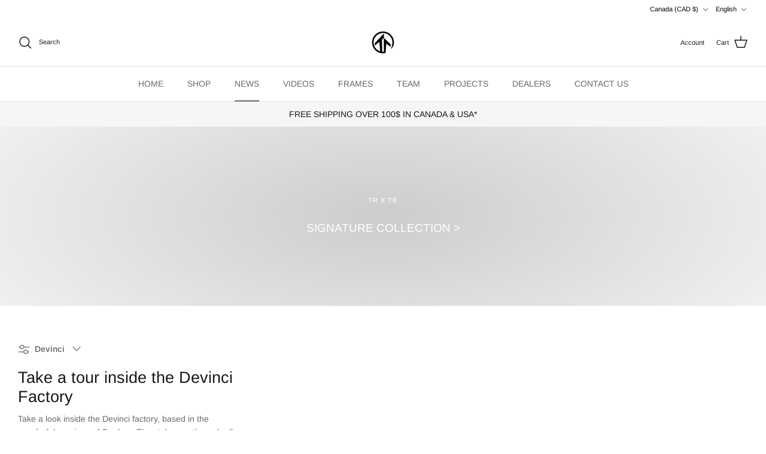

--- FILE ---
content_type: text/html; charset=utf-8
request_url: https://the-rise.com/blogs/news/tagged/devinci
body_size: 61685
content:
<!DOCTYPE html><html lang="en" dir="ltr">
<head>
  <!-- Symmetry 6.0.0 -->

  <title>
    news &ndash; Tagged &quot;Devinci&quot; &ndash; The Rise Bicycle co.
  </title>

  <meta charset="utf-8" />
<meta name="viewport" content="width=device-width,initial-scale=1.0" />
<meta http-equiv="X-UA-Compatible" content="IE=edge">

<link rel="preconnect" href="https://cdn.shopify.com" crossorigin>
<link rel="preconnect" href="https://fonts.shopify.com" crossorigin>
<link rel="preconnect" href="https://monorail-edge.shopifysvc.com"><link rel="preload" as="font" href="//the-rise.com/cdn/fonts/arimo/arimo_n4.a7efb558ca22d2002248bbe6f302a98edee38e35.woff2" type="font/woff2" crossorigin><link rel="preload" as="font" href="//the-rise.com/cdn/fonts/arimo/arimo_n4.a7efb558ca22d2002248bbe6f302a98edee38e35.woff2" type="font/woff2" crossorigin><link rel="preload" as="font" href="//the-rise.com/cdn/fonts/arimo/arimo_n4.a7efb558ca22d2002248bbe6f302a98edee38e35.woff2" type="font/woff2" crossorigin><link rel="preload" as="font" href="//the-rise.com/cdn/fonts/arimo/arimo_n7.1d2d0638e6a1228d86beb0e10006e3280ccb2d04.woff2" type="font/woff2" crossorigin><link rel="preload" href="//the-rise.com/cdn/shop/t/14/assets/vendor.min.js?v=11589511144441591071686290327" as="script">
<link rel="preload" href="//the-rise.com/cdn/shop/t/14/assets/theme.js?v=181571558710698367881686291350" as="script"><link rel="canonical" href="https://the-rise.com/blogs/news/tagged/devinci" /><link rel="icon" href="//the-rise.com/cdn/shop/files/TR.FAVICON.png?crop=center&height=48&v=1644358057&width=48" type="image/png">
<style>
    @font-face {
  font-family: Arimo;
  font-weight: 400;
  font-style: normal;
  font-display: fallback;
  src: url("//the-rise.com/cdn/fonts/arimo/arimo_n4.a7efb558ca22d2002248bbe6f302a98edee38e35.woff2") format("woff2"),
       url("//the-rise.com/cdn/fonts/arimo/arimo_n4.0da809f7d1d5ede2a73be7094ac00741efdb6387.woff") format("woff");
}

    @font-face {
  font-family: Arimo;
  font-weight: 700;
  font-style: normal;
  font-display: fallback;
  src: url("//the-rise.com/cdn/fonts/arimo/arimo_n7.1d2d0638e6a1228d86beb0e10006e3280ccb2d04.woff2") format("woff2"),
       url("//the-rise.com/cdn/fonts/arimo/arimo_n7.f4b9139e8eac4a17b38b8707044c20f54c3be479.woff") format("woff");
}

    @font-face {
  font-family: Arimo;
  font-weight: 500;
  font-style: normal;
  font-display: fallback;
  src: url("//the-rise.com/cdn/fonts/arimo/arimo_n5.a6cc016de05b75be63cb193704728ed8065f04bb.woff2") format("woff2"),
       url("//the-rise.com/cdn/fonts/arimo/arimo_n5.e0d510a292c8c9059b1fcf519004ca9d3a6015a2.woff") format("woff");
}

    @font-face {
  font-family: Arimo;
  font-weight: 400;
  font-style: italic;
  font-display: fallback;
  src: url("//the-rise.com/cdn/fonts/arimo/arimo_i4.438ddb21a1b98c7230698d70dc1a21df235701b2.woff2") format("woff2"),
       url("//the-rise.com/cdn/fonts/arimo/arimo_i4.0e1908a0dc1ec32fabb5a03a0c9ee2083f82e3d7.woff") format("woff");
}

    @font-face {
  font-family: Arimo;
  font-weight: 700;
  font-style: italic;
  font-display: fallback;
  src: url("//the-rise.com/cdn/fonts/arimo/arimo_i7.b9f09537c29041ec8d51f8cdb7c9b8e4f1f82cb1.woff2") format("woff2"),
       url("//the-rise.com/cdn/fonts/arimo/arimo_i7.ec659fc855f754fd0b1bd052e606bba1058f73da.woff") format("woff");
}

    @font-face {
  font-family: Arimo;
  font-weight: 400;
  font-style: normal;
  font-display: fallback;
  src: url("//the-rise.com/cdn/fonts/arimo/arimo_n4.a7efb558ca22d2002248bbe6f302a98edee38e35.woff2") format("woff2"),
       url("//the-rise.com/cdn/fonts/arimo/arimo_n4.0da809f7d1d5ede2a73be7094ac00741efdb6387.woff") format("woff");
}

    @font-face {
  font-family: Arimo;
  font-weight: 700;
  font-style: normal;
  font-display: fallback;
  src: url("//the-rise.com/cdn/fonts/arimo/arimo_n7.1d2d0638e6a1228d86beb0e10006e3280ccb2d04.woff2") format("woff2"),
       url("//the-rise.com/cdn/fonts/arimo/arimo_n7.f4b9139e8eac4a17b38b8707044c20f54c3be479.woff") format("woff");
}

    @font-face {
  font-family: Arimo;
  font-weight: 400;
  font-style: normal;
  font-display: fallback;
  src: url("//the-rise.com/cdn/fonts/arimo/arimo_n4.a7efb558ca22d2002248bbe6f302a98edee38e35.woff2") format("woff2"),
       url("//the-rise.com/cdn/fonts/arimo/arimo_n4.0da809f7d1d5ede2a73be7094ac00741efdb6387.woff") format("woff");
}

    @font-face {
  font-family: Arimo;
  font-weight: 600;
  font-style: normal;
  font-display: fallback;
  src: url("//the-rise.com/cdn/fonts/arimo/arimo_n6.9c18b0befd86597f319b7d7f925727d04c262b32.woff2") format("woff2"),
       url("//the-rise.com/cdn/fonts/arimo/arimo_n6.422bf6679b81a8bfb1b25d19299a53688390c2b9.woff") format("woff");
}

  </style>

  <meta property="og:site_name" content="The Rise Bicycle co.">
<meta property="og:url" content="https://the-rise.com/blogs/news/tagged/devinci">
<meta property="og:title" content="news">
<meta property="og:type" content="website">
<meta property="og:description" content="By Riders for Riders since 2008. The Rise offers the Best Freestyle Mountain Biking and Dirt Jumping Frames on the market."><meta property="og:image" content="http://the-rise.com/cdn/shop/files/TR.FAVICON_1200x1200.png?v=1644358057">
  <meta property="og:image:secure_url" content="https://the-rise.com/cdn/shop/files/TR.FAVICON_1200x1200.png?v=1644358057">
  <meta property="og:image:width" content="1200">
  <meta property="og:image:height" content="628"><meta name="twitter:card" content="summary_large_image">
<meta name="twitter:title" content="news">
<meta name="twitter:description" content="By Riders for Riders since 2008. The Rise offers the Best Freestyle Mountain Biking and Dirt Jumping Frames on the market.">


  <link href="//the-rise.com/cdn/shop/t/14/assets/styles.css?v=67138684349645673891760497177" rel="stylesheet" type="text/css" media="all" />
<link rel="stylesheet" href="//the-rise.com/cdn/shop/t/14/assets/swatches.css?v=177627429349431092941724814191" media="print" onload="this.media='all'">
    <noscript><link rel="stylesheet" href="//the-rise.com/cdn/shop/t/14/assets/swatches.css?v=177627429349431092941724814191"></noscript><script>
    window.theme = window.theme || {};
    theme.money_format_with_product_code_preference = "${{ amount }} CAD";
    theme.money_format_with_cart_code_preference = "${{ amount }} CAD";
    theme.money_format = "${{ amount }} CAD";
    theme.strings = {
      previous: "Previous",
      next: "Next",
      addressError: "Error looking up that address",
      addressNoResults: "No results for that address",
      addressQueryLimit: "You have exceeded the Google API usage limit. Consider upgrading to a \u003ca href=\"https:\/\/developers.google.com\/maps\/premium\/usage-limits\"\u003ePremium Plan\u003c\/a\u003e.",
      authError: "There was a problem authenticating your Google Maps API Key.",
      icon_labels_left: "Left",
      icon_labels_right: "Right",
      icon_labels_down: "Down",
      icon_labels_close: "Close",
      icon_labels_plus: "Plus",
      imageSlider: "Image slider",
      cart_terms_confirmation: "You must agree to the terms and conditions before continuing.",
      cart_general_quantity_too_high: "You can only have [QUANTITY] in your cart",
      products_listing_from: "From",
      layout_live_search_see_all: "See all results",
      products_product_add_to_cart: "Add to Cart",
      products_variant_no_stock: "Sold out",
      products_variant_non_existent: "Unavailable",
      products_product_pick_a: "Pick a",
      general_navigation_menu_toggle_aria_label: "Toggle menu",
      general_accessibility_labels_close: "Close",
      products_product_added_to_cart: "Added to cart",
      general_quick_search_pages: "Pages",
      general_quick_search_no_results: "Sorry, we couldn\u0026#39;t find any results",
      collections_general_see_all_subcollections: "See all..."
    };
    theme.routes = {
      cart_url: '/cart',
      cart_add_url: '/cart/add.js',
      cart_update_url: '/cart/update.js',
      predictive_search_url: '/search/suggest'
    };
    theme.settings = {
      cart_type: "drawer",
      after_add_to_cart: "notification",
      quickbuy_style: "button",
      avoid_orphans: true
    };
    document.documentElement.classList.add('js');
  </script>

  <script src="//the-rise.com/cdn/shop/t/14/assets/vendor.min.js?v=11589511144441591071686290327" defer="defer"></script>
  <script src="//the-rise.com/cdn/shop/t/14/assets/theme.js?v=181571558710698367881686291350" defer="defer"></script>

  <script>window.performance && window.performance.mark && window.performance.mark('shopify.content_for_header.start');</script><meta name="facebook-domain-verification" content="kgcdqjy4dyt3u6d1vqiykc80tszanj">
<meta name="facebook-domain-verification" content="v1laoe72a9c9bjz7mz79lo6tg03znw">
<meta name="google-site-verification" content="PMvXyptNb-rlFLhaakAkS8a7dxs34qJVJe8vPTWeNbk">
<meta id="shopify-digital-wallet" name="shopify-digital-wallet" content="/36250681482/digital_wallets/dialog">
<meta name="shopify-checkout-api-token" content="b2e40f126bceb153b7ea2f8850ef45fa">
<meta id="in-context-paypal-metadata" data-shop-id="36250681482" data-venmo-supported="false" data-environment="production" data-locale="en_US" data-paypal-v4="true" data-currency="CAD">
<link rel="alternate" type="application/atom+xml" title="Feed" href="/blogs/news/tagged/devinci.atom" />
<link rel="alternate" hreflang="x-default" href="https://the-rise.com/blogs/news/tagged/devinci">
<link rel="alternate" hreflang="en" href="https://the-rise.com/blogs/news/tagged/devinci">
<link rel="alternate" hreflang="fr" href="https://the-rise.com/fr/blogs/news/tagged/devinci">
<script async="async" src="/checkouts/internal/preloads.js?locale=en-CA"></script>
<link rel="preconnect" href="https://shop.app" crossorigin="anonymous">
<script async="async" src="https://shop.app/checkouts/internal/preloads.js?locale=en-CA&shop_id=36250681482" crossorigin="anonymous"></script>
<script id="apple-pay-shop-capabilities" type="application/json">{"shopId":36250681482,"countryCode":"CA","currencyCode":"CAD","merchantCapabilities":["supports3DS"],"merchantId":"gid:\/\/shopify\/Shop\/36250681482","merchantName":"The Rise Bicycle co.","requiredBillingContactFields":["postalAddress","email","phone"],"requiredShippingContactFields":["postalAddress","email","phone"],"shippingType":"shipping","supportedNetworks":["visa","masterCard","amex","discover","interac","jcb"],"total":{"type":"pending","label":"The Rise Bicycle co.","amount":"1.00"},"shopifyPaymentsEnabled":true,"supportsSubscriptions":true}</script>
<script id="shopify-features" type="application/json">{"accessToken":"b2e40f126bceb153b7ea2f8850ef45fa","betas":["rich-media-storefront-analytics"],"domain":"the-rise.com","predictiveSearch":true,"shopId":36250681482,"locale":"en"}</script>
<script>var Shopify = Shopify || {};
Shopify.shop = "therisemtb.myshopify.com";
Shopify.locale = "en";
Shopify.currency = {"active":"CAD","rate":"1.0"};
Shopify.country = "CA";
Shopify.theme = {"name":"UpdatedCopyOfSymmetry: 6.0 update \u0026 Lama sh - WPD","id":130636611722,"schema_name":"Symmetry","schema_version":"6.0.0","theme_store_id":568,"role":"main"};
Shopify.theme.handle = "null";
Shopify.theme.style = {"id":null,"handle":null};
Shopify.cdnHost = "the-rise.com/cdn";
Shopify.routes = Shopify.routes || {};
Shopify.routes.root = "/";</script>
<script type="module">!function(o){(o.Shopify=o.Shopify||{}).modules=!0}(window);</script>
<script>!function(o){function n(){var o=[];function n(){o.push(Array.prototype.slice.apply(arguments))}return n.q=o,n}var t=o.Shopify=o.Shopify||{};t.loadFeatures=n(),t.autoloadFeatures=n()}(window);</script>
<script>
  window.ShopifyPay = window.ShopifyPay || {};
  window.ShopifyPay.apiHost = "shop.app\/pay";
  window.ShopifyPay.redirectState = null;
</script>
<script id="shop-js-analytics" type="application/json">{"pageType":"blog"}</script>
<script defer="defer" async type="module" src="//the-rise.com/cdn/shopifycloud/shop-js/modules/v2/client.init-shop-cart-sync_BT-GjEfc.en.esm.js"></script>
<script defer="defer" async type="module" src="//the-rise.com/cdn/shopifycloud/shop-js/modules/v2/chunk.common_D58fp_Oc.esm.js"></script>
<script defer="defer" async type="module" src="//the-rise.com/cdn/shopifycloud/shop-js/modules/v2/chunk.modal_xMitdFEc.esm.js"></script>
<script type="module">
  await import("//the-rise.com/cdn/shopifycloud/shop-js/modules/v2/client.init-shop-cart-sync_BT-GjEfc.en.esm.js");
await import("//the-rise.com/cdn/shopifycloud/shop-js/modules/v2/chunk.common_D58fp_Oc.esm.js");
await import("//the-rise.com/cdn/shopifycloud/shop-js/modules/v2/chunk.modal_xMitdFEc.esm.js");

  window.Shopify.SignInWithShop?.initShopCartSync?.({"fedCMEnabled":true,"windoidEnabled":true});

</script>
<script>
  window.Shopify = window.Shopify || {};
  if (!window.Shopify.featureAssets) window.Shopify.featureAssets = {};
  window.Shopify.featureAssets['shop-js'] = {"shop-cart-sync":["modules/v2/client.shop-cart-sync_DZOKe7Ll.en.esm.js","modules/v2/chunk.common_D58fp_Oc.esm.js","modules/v2/chunk.modal_xMitdFEc.esm.js"],"init-fed-cm":["modules/v2/client.init-fed-cm_B6oLuCjv.en.esm.js","modules/v2/chunk.common_D58fp_Oc.esm.js","modules/v2/chunk.modal_xMitdFEc.esm.js"],"shop-cash-offers":["modules/v2/client.shop-cash-offers_D2sdYoxE.en.esm.js","modules/v2/chunk.common_D58fp_Oc.esm.js","modules/v2/chunk.modal_xMitdFEc.esm.js"],"shop-login-button":["modules/v2/client.shop-login-button_QeVjl5Y3.en.esm.js","modules/v2/chunk.common_D58fp_Oc.esm.js","modules/v2/chunk.modal_xMitdFEc.esm.js"],"pay-button":["modules/v2/client.pay-button_DXTOsIq6.en.esm.js","modules/v2/chunk.common_D58fp_Oc.esm.js","modules/v2/chunk.modal_xMitdFEc.esm.js"],"shop-button":["modules/v2/client.shop-button_DQZHx9pm.en.esm.js","modules/v2/chunk.common_D58fp_Oc.esm.js","modules/v2/chunk.modal_xMitdFEc.esm.js"],"avatar":["modules/v2/client.avatar_BTnouDA3.en.esm.js"],"init-windoid":["modules/v2/client.init-windoid_CR1B-cfM.en.esm.js","modules/v2/chunk.common_D58fp_Oc.esm.js","modules/v2/chunk.modal_xMitdFEc.esm.js"],"init-shop-for-new-customer-accounts":["modules/v2/client.init-shop-for-new-customer-accounts_C_vY_xzh.en.esm.js","modules/v2/client.shop-login-button_QeVjl5Y3.en.esm.js","modules/v2/chunk.common_D58fp_Oc.esm.js","modules/v2/chunk.modal_xMitdFEc.esm.js"],"init-shop-email-lookup-coordinator":["modules/v2/client.init-shop-email-lookup-coordinator_BI7n9ZSv.en.esm.js","modules/v2/chunk.common_D58fp_Oc.esm.js","modules/v2/chunk.modal_xMitdFEc.esm.js"],"init-shop-cart-sync":["modules/v2/client.init-shop-cart-sync_BT-GjEfc.en.esm.js","modules/v2/chunk.common_D58fp_Oc.esm.js","modules/v2/chunk.modal_xMitdFEc.esm.js"],"shop-toast-manager":["modules/v2/client.shop-toast-manager_DiYdP3xc.en.esm.js","modules/v2/chunk.common_D58fp_Oc.esm.js","modules/v2/chunk.modal_xMitdFEc.esm.js"],"init-customer-accounts":["modules/v2/client.init-customer-accounts_D9ZNqS-Q.en.esm.js","modules/v2/client.shop-login-button_QeVjl5Y3.en.esm.js","modules/v2/chunk.common_D58fp_Oc.esm.js","modules/v2/chunk.modal_xMitdFEc.esm.js"],"init-customer-accounts-sign-up":["modules/v2/client.init-customer-accounts-sign-up_iGw4briv.en.esm.js","modules/v2/client.shop-login-button_QeVjl5Y3.en.esm.js","modules/v2/chunk.common_D58fp_Oc.esm.js","modules/v2/chunk.modal_xMitdFEc.esm.js"],"shop-follow-button":["modules/v2/client.shop-follow-button_CqMgW2wH.en.esm.js","modules/v2/chunk.common_D58fp_Oc.esm.js","modules/v2/chunk.modal_xMitdFEc.esm.js"],"checkout-modal":["modules/v2/client.checkout-modal_xHeaAweL.en.esm.js","modules/v2/chunk.common_D58fp_Oc.esm.js","modules/v2/chunk.modal_xMitdFEc.esm.js"],"shop-login":["modules/v2/client.shop-login_D91U-Q7h.en.esm.js","modules/v2/chunk.common_D58fp_Oc.esm.js","modules/v2/chunk.modal_xMitdFEc.esm.js"],"lead-capture":["modules/v2/client.lead-capture_BJmE1dJe.en.esm.js","modules/v2/chunk.common_D58fp_Oc.esm.js","modules/v2/chunk.modal_xMitdFEc.esm.js"],"payment-terms":["modules/v2/client.payment-terms_Ci9AEqFq.en.esm.js","modules/v2/chunk.common_D58fp_Oc.esm.js","modules/v2/chunk.modal_xMitdFEc.esm.js"]};
</script>
<script>(function() {
  var isLoaded = false;
  function asyncLoad() {
    if (isLoaded) return;
    isLoaded = true;
    var urls = ["https:\/\/chimpstatic.com\/mcjs-connected\/js\/users\/58455db50cdf1a2ce6fe94cb5\/eee3f25de1720ba8f656f4b5d.js?shop=therisemtb.myshopify.com"];
    for (var i = 0; i < urls.length; i++) {
      var s = document.createElement('script');
      s.type = 'text/javascript';
      s.async = true;
      s.src = urls[i];
      var x = document.getElementsByTagName('script')[0];
      x.parentNode.insertBefore(s, x);
    }
  };
  if(window.attachEvent) {
    window.attachEvent('onload', asyncLoad);
  } else {
    window.addEventListener('load', asyncLoad, false);
  }
})();</script>
<script id="__st">var __st={"a":36250681482,"offset":-18000,"reqid":"6fb53334-50ee-4499-b706-b956022bd740-1769515012","pageurl":"the-rise.com\/blogs\/news\/tagged\/devinci","s":"blogs-60749709450","u":"eb64c9cb2b95","p":"blog","rtyp":"blog","rid":60749709450};</script>
<script>window.ShopifyPaypalV4VisibilityTracking = true;</script>
<script id="captcha-bootstrap">!function(){'use strict';const t='contact',e='account',n='new_comment',o=[[t,t],['blogs',n],['comments',n],[t,'customer']],c=[[e,'customer_login'],[e,'guest_login'],[e,'recover_customer_password'],[e,'create_customer']],r=t=>t.map((([t,e])=>`form[action*='/${t}']:not([data-nocaptcha='true']) input[name='form_type'][value='${e}']`)).join(','),a=t=>()=>t?[...document.querySelectorAll(t)].map((t=>t.form)):[];function s(){const t=[...o],e=r(t);return a(e)}const i='password',u='form_key',d=['recaptcha-v3-token','g-recaptcha-response','h-captcha-response',i],f=()=>{try{return window.sessionStorage}catch{return}},m='__shopify_v',_=t=>t.elements[u];function p(t,e,n=!1){try{const o=window.sessionStorage,c=JSON.parse(o.getItem(e)),{data:r}=function(t){const{data:e,action:n}=t;return t[m]||n?{data:e,action:n}:{data:t,action:n}}(c);for(const[e,n]of Object.entries(r))t.elements[e]&&(t.elements[e].value=n);n&&o.removeItem(e)}catch(o){console.error('form repopulation failed',{error:o})}}const l='form_type',E='cptcha';function T(t){t.dataset[E]=!0}const w=window,h=w.document,L='Shopify',v='ce_forms',y='captcha';let A=!1;((t,e)=>{const n=(g='f06e6c50-85a8-45c8-87d0-21a2b65856fe',I='https://cdn.shopify.com/shopifycloud/storefront-forms-hcaptcha/ce_storefront_forms_captcha_hcaptcha.v1.5.2.iife.js',D={infoText:'Protected by hCaptcha',privacyText:'Privacy',termsText:'Terms'},(t,e,n)=>{const o=w[L][v],c=o.bindForm;if(c)return c(t,g,e,D).then(n);var r;o.q.push([[t,g,e,D],n]),r=I,A||(h.body.append(Object.assign(h.createElement('script'),{id:'captcha-provider',async:!0,src:r})),A=!0)});var g,I,D;w[L]=w[L]||{},w[L][v]=w[L][v]||{},w[L][v].q=[],w[L][y]=w[L][y]||{},w[L][y].protect=function(t,e){n(t,void 0,e),T(t)},Object.freeze(w[L][y]),function(t,e,n,w,h,L){const[v,y,A,g]=function(t,e,n){const i=e?o:[],u=t?c:[],d=[...i,...u],f=r(d),m=r(i),_=r(d.filter((([t,e])=>n.includes(e))));return[a(f),a(m),a(_),s()]}(w,h,L),I=t=>{const e=t.target;return e instanceof HTMLFormElement?e:e&&e.form},D=t=>v().includes(t);t.addEventListener('submit',(t=>{const e=I(t);if(!e)return;const n=D(e)&&!e.dataset.hcaptchaBound&&!e.dataset.recaptchaBound,o=_(e),c=g().includes(e)&&(!o||!o.value);(n||c)&&t.preventDefault(),c&&!n&&(function(t){try{if(!f())return;!function(t){const e=f();if(!e)return;const n=_(t);if(!n)return;const o=n.value;o&&e.removeItem(o)}(t);const e=Array.from(Array(32),(()=>Math.random().toString(36)[2])).join('');!function(t,e){_(t)||t.append(Object.assign(document.createElement('input'),{type:'hidden',name:u})),t.elements[u].value=e}(t,e),function(t,e){const n=f();if(!n)return;const o=[...t.querySelectorAll(`input[type='${i}']`)].map((({name:t})=>t)),c=[...d,...o],r={};for(const[a,s]of new FormData(t).entries())c.includes(a)||(r[a]=s);n.setItem(e,JSON.stringify({[m]:1,action:t.action,data:r}))}(t,e)}catch(e){console.error('failed to persist form',e)}}(e),e.submit())}));const S=(t,e)=>{t&&!t.dataset[E]&&(n(t,e.some((e=>e===t))),T(t))};for(const o of['focusin','change'])t.addEventListener(o,(t=>{const e=I(t);D(e)&&S(e,y())}));const B=e.get('form_key'),M=e.get(l),P=B&&M;t.addEventListener('DOMContentLoaded',(()=>{const t=y();if(P)for(const e of t)e.elements[l].value===M&&p(e,B);[...new Set([...A(),...v().filter((t=>'true'===t.dataset.shopifyCaptcha))])].forEach((e=>S(e,t)))}))}(h,new URLSearchParams(w.location.search),n,t,e,['guest_login'])})(!0,!0)}();</script>
<script integrity="sha256-4kQ18oKyAcykRKYeNunJcIwy7WH5gtpwJnB7kiuLZ1E=" data-source-attribution="shopify.loadfeatures" defer="defer" src="//the-rise.com/cdn/shopifycloud/storefront/assets/storefront/load_feature-a0a9edcb.js" crossorigin="anonymous"></script>
<script crossorigin="anonymous" defer="defer" src="//the-rise.com/cdn/shopifycloud/storefront/assets/shopify_pay/storefront-65b4c6d7.js?v=20250812"></script>
<script data-source-attribution="shopify.dynamic_checkout.dynamic.init">var Shopify=Shopify||{};Shopify.PaymentButton=Shopify.PaymentButton||{isStorefrontPortableWallets:!0,init:function(){window.Shopify.PaymentButton.init=function(){};var t=document.createElement("script");t.src="https://the-rise.com/cdn/shopifycloud/portable-wallets/latest/portable-wallets.en.js",t.type="module",document.head.appendChild(t)}};
</script>
<script data-source-attribution="shopify.dynamic_checkout.buyer_consent">
  function portableWalletsHideBuyerConsent(e){var t=document.getElementById("shopify-buyer-consent"),n=document.getElementById("shopify-subscription-policy-button");t&&n&&(t.classList.add("hidden"),t.setAttribute("aria-hidden","true"),n.removeEventListener("click",e))}function portableWalletsShowBuyerConsent(e){var t=document.getElementById("shopify-buyer-consent"),n=document.getElementById("shopify-subscription-policy-button");t&&n&&(t.classList.remove("hidden"),t.removeAttribute("aria-hidden"),n.addEventListener("click",e))}window.Shopify?.PaymentButton&&(window.Shopify.PaymentButton.hideBuyerConsent=portableWalletsHideBuyerConsent,window.Shopify.PaymentButton.showBuyerConsent=portableWalletsShowBuyerConsent);
</script>
<script data-source-attribution="shopify.dynamic_checkout.cart.bootstrap">document.addEventListener("DOMContentLoaded",(function(){function t(){return document.querySelector("shopify-accelerated-checkout-cart, shopify-accelerated-checkout")}if(t())Shopify.PaymentButton.init();else{new MutationObserver((function(e,n){t()&&(Shopify.PaymentButton.init(),n.disconnect())})).observe(document.body,{childList:!0,subtree:!0})}}));
</script>
<link id="shopify-accelerated-checkout-styles" rel="stylesheet" media="screen" href="https://the-rise.com/cdn/shopifycloud/portable-wallets/latest/accelerated-checkout-backwards-compat.css" crossorigin="anonymous">
<style id="shopify-accelerated-checkout-cart">
        #shopify-buyer-consent {
  margin-top: 1em;
  display: inline-block;
  width: 100%;
}

#shopify-buyer-consent.hidden {
  display: none;
}

#shopify-subscription-policy-button {
  background: none;
  border: none;
  padding: 0;
  text-decoration: underline;
  font-size: inherit;
  cursor: pointer;
}

#shopify-subscription-policy-button::before {
  box-shadow: none;
}

      </style>

<script>window.performance && window.performance.mark && window.performance.mark('shopify.content_for_header.end');</script>
<link href="https://monorail-edge.shopifysvc.com" rel="dns-prefetch">
<script>(function(){if ("sendBeacon" in navigator && "performance" in window) {try {var session_token_from_headers = performance.getEntriesByType('navigation')[0].serverTiming.find(x => x.name == '_s').description;} catch {var session_token_from_headers = undefined;}var session_cookie_matches = document.cookie.match(/_shopify_s=([^;]*)/);var session_token_from_cookie = session_cookie_matches && session_cookie_matches.length === 2 ? session_cookie_matches[1] : "";var session_token = session_token_from_headers || session_token_from_cookie || "";function handle_abandonment_event(e) {var entries = performance.getEntries().filter(function(entry) {return /monorail-edge.shopifysvc.com/.test(entry.name);});if (!window.abandonment_tracked && entries.length === 0) {window.abandonment_tracked = true;var currentMs = Date.now();var navigation_start = performance.timing.navigationStart;var payload = {shop_id: 36250681482,url: window.location.href,navigation_start,duration: currentMs - navigation_start,session_token,page_type: "blog"};window.navigator.sendBeacon("https://monorail-edge.shopifysvc.com/v1/produce", JSON.stringify({schema_id: "online_store_buyer_site_abandonment/1.1",payload: payload,metadata: {event_created_at_ms: currentMs,event_sent_at_ms: currentMs}}));}}window.addEventListener('pagehide', handle_abandonment_event);}}());</script>
<script id="web-pixels-manager-setup">(function e(e,d,r,n,o){if(void 0===o&&(o={}),!Boolean(null===(a=null===(i=window.Shopify)||void 0===i?void 0:i.analytics)||void 0===a?void 0:a.replayQueue)){var i,a;window.Shopify=window.Shopify||{};var t=window.Shopify;t.analytics=t.analytics||{};var s=t.analytics;s.replayQueue=[],s.publish=function(e,d,r){return s.replayQueue.push([e,d,r]),!0};try{self.performance.mark("wpm:start")}catch(e){}var l=function(){var e={modern:/Edge?\/(1{2}[4-9]|1[2-9]\d|[2-9]\d{2}|\d{4,})\.\d+(\.\d+|)|Firefox\/(1{2}[4-9]|1[2-9]\d|[2-9]\d{2}|\d{4,})\.\d+(\.\d+|)|Chrom(ium|e)\/(9{2}|\d{3,})\.\d+(\.\d+|)|(Maci|X1{2}).+ Version\/(15\.\d+|(1[6-9]|[2-9]\d|\d{3,})\.\d+)([,.]\d+|)( \(\w+\)|)( Mobile\/\w+|) Safari\/|Chrome.+OPR\/(9{2}|\d{3,})\.\d+\.\d+|(CPU[ +]OS|iPhone[ +]OS|CPU[ +]iPhone|CPU IPhone OS|CPU iPad OS)[ +]+(15[._]\d+|(1[6-9]|[2-9]\d|\d{3,})[._]\d+)([._]\d+|)|Android:?[ /-](13[3-9]|1[4-9]\d|[2-9]\d{2}|\d{4,})(\.\d+|)(\.\d+|)|Android.+Firefox\/(13[5-9]|1[4-9]\d|[2-9]\d{2}|\d{4,})\.\d+(\.\d+|)|Android.+Chrom(ium|e)\/(13[3-9]|1[4-9]\d|[2-9]\d{2}|\d{4,})\.\d+(\.\d+|)|SamsungBrowser\/([2-9]\d|\d{3,})\.\d+/,legacy:/Edge?\/(1[6-9]|[2-9]\d|\d{3,})\.\d+(\.\d+|)|Firefox\/(5[4-9]|[6-9]\d|\d{3,})\.\d+(\.\d+|)|Chrom(ium|e)\/(5[1-9]|[6-9]\d|\d{3,})\.\d+(\.\d+|)([\d.]+$|.*Safari\/(?![\d.]+ Edge\/[\d.]+$))|(Maci|X1{2}).+ Version\/(10\.\d+|(1[1-9]|[2-9]\d|\d{3,})\.\d+)([,.]\d+|)( \(\w+\)|)( Mobile\/\w+|) Safari\/|Chrome.+OPR\/(3[89]|[4-9]\d|\d{3,})\.\d+\.\d+|(CPU[ +]OS|iPhone[ +]OS|CPU[ +]iPhone|CPU IPhone OS|CPU iPad OS)[ +]+(10[._]\d+|(1[1-9]|[2-9]\d|\d{3,})[._]\d+)([._]\d+|)|Android:?[ /-](13[3-9]|1[4-9]\d|[2-9]\d{2}|\d{4,})(\.\d+|)(\.\d+|)|Mobile Safari.+OPR\/([89]\d|\d{3,})\.\d+\.\d+|Android.+Firefox\/(13[5-9]|1[4-9]\d|[2-9]\d{2}|\d{4,})\.\d+(\.\d+|)|Android.+Chrom(ium|e)\/(13[3-9]|1[4-9]\d|[2-9]\d{2}|\d{4,})\.\d+(\.\d+|)|Android.+(UC? ?Browser|UCWEB|U3)[ /]?(15\.([5-9]|\d{2,})|(1[6-9]|[2-9]\d|\d{3,})\.\d+)\.\d+|SamsungBrowser\/(5\.\d+|([6-9]|\d{2,})\.\d+)|Android.+MQ{2}Browser\/(14(\.(9|\d{2,})|)|(1[5-9]|[2-9]\d|\d{3,})(\.\d+|))(\.\d+|)|K[Aa][Ii]OS\/(3\.\d+|([4-9]|\d{2,})\.\d+)(\.\d+|)/},d=e.modern,r=e.legacy,n=navigator.userAgent;return n.match(d)?"modern":n.match(r)?"legacy":"unknown"}(),u="modern"===l?"modern":"legacy",c=(null!=n?n:{modern:"",legacy:""})[u],f=function(e){return[e.baseUrl,"/wpm","/b",e.hashVersion,"modern"===e.buildTarget?"m":"l",".js"].join("")}({baseUrl:d,hashVersion:r,buildTarget:u}),m=function(e){var d=e.version,r=e.bundleTarget,n=e.surface,o=e.pageUrl,i=e.monorailEndpoint;return{emit:function(e){var a=e.status,t=e.errorMsg,s=(new Date).getTime(),l=JSON.stringify({metadata:{event_sent_at_ms:s},events:[{schema_id:"web_pixels_manager_load/3.1",payload:{version:d,bundle_target:r,page_url:o,status:a,surface:n,error_msg:t},metadata:{event_created_at_ms:s}}]});if(!i)return console&&console.warn&&console.warn("[Web Pixels Manager] No Monorail endpoint provided, skipping logging."),!1;try{return self.navigator.sendBeacon.bind(self.navigator)(i,l)}catch(e){}var u=new XMLHttpRequest;try{return u.open("POST",i,!0),u.setRequestHeader("Content-Type","text/plain"),u.send(l),!0}catch(e){return console&&console.warn&&console.warn("[Web Pixels Manager] Got an unhandled error while logging to Monorail."),!1}}}}({version:r,bundleTarget:l,surface:e.surface,pageUrl:self.location.href,monorailEndpoint:e.monorailEndpoint});try{o.browserTarget=l,function(e){var d=e.src,r=e.async,n=void 0===r||r,o=e.onload,i=e.onerror,a=e.sri,t=e.scriptDataAttributes,s=void 0===t?{}:t,l=document.createElement("script"),u=document.querySelector("head"),c=document.querySelector("body");if(l.async=n,l.src=d,a&&(l.integrity=a,l.crossOrigin="anonymous"),s)for(var f in s)if(Object.prototype.hasOwnProperty.call(s,f))try{l.dataset[f]=s[f]}catch(e){}if(o&&l.addEventListener("load",o),i&&l.addEventListener("error",i),u)u.appendChild(l);else{if(!c)throw new Error("Did not find a head or body element to append the script");c.appendChild(l)}}({src:f,async:!0,onload:function(){if(!function(){var e,d;return Boolean(null===(d=null===(e=window.Shopify)||void 0===e?void 0:e.analytics)||void 0===d?void 0:d.initialized)}()){var d=window.webPixelsManager.init(e)||void 0;if(d){var r=window.Shopify.analytics;r.replayQueue.forEach((function(e){var r=e[0],n=e[1],o=e[2];d.publishCustomEvent(r,n,o)})),r.replayQueue=[],r.publish=d.publishCustomEvent,r.visitor=d.visitor,r.initialized=!0}}},onerror:function(){return m.emit({status:"failed",errorMsg:"".concat(f," has failed to load")})},sri:function(e){var d=/^sha384-[A-Za-z0-9+/=]+$/;return"string"==typeof e&&d.test(e)}(c)?c:"",scriptDataAttributes:o}),m.emit({status:"loading"})}catch(e){m.emit({status:"failed",errorMsg:(null==e?void 0:e.message)||"Unknown error"})}}})({shopId: 36250681482,storefrontBaseUrl: "https://the-rise.com",extensionsBaseUrl: "https://extensions.shopifycdn.com/cdn/shopifycloud/web-pixels-manager",monorailEndpoint: "https://monorail-edge.shopifysvc.com/unstable/produce_batch",surface: "storefront-renderer",enabledBetaFlags: ["2dca8a86"],webPixelsConfigList: [{"id":"487030922","configuration":"{\"config\":\"{\\\"pixel_id\\\":\\\"G-XNKBZ88X6M\\\",\\\"target_country\\\":\\\"CA\\\",\\\"gtag_events\\\":[{\\\"type\\\":\\\"begin_checkout\\\",\\\"action_label\\\":\\\"G-XNKBZ88X6M\\\"},{\\\"type\\\":\\\"search\\\",\\\"action_label\\\":\\\"G-XNKBZ88X6M\\\"},{\\\"type\\\":\\\"view_item\\\",\\\"action_label\\\":[\\\"G-XNKBZ88X6M\\\",\\\"MC-2ZXYTQH12G\\\"]},{\\\"type\\\":\\\"purchase\\\",\\\"action_label\\\":[\\\"G-XNKBZ88X6M\\\",\\\"MC-2ZXYTQH12G\\\"]},{\\\"type\\\":\\\"page_view\\\",\\\"action_label\\\":[\\\"G-XNKBZ88X6M\\\",\\\"MC-2ZXYTQH12G\\\"]},{\\\"type\\\":\\\"add_payment_info\\\",\\\"action_label\\\":\\\"G-XNKBZ88X6M\\\"},{\\\"type\\\":\\\"add_to_cart\\\",\\\"action_label\\\":\\\"G-XNKBZ88X6M\\\"}],\\\"enable_monitoring_mode\\\":false}\"}","eventPayloadVersion":"v1","runtimeContext":"OPEN","scriptVersion":"b2a88bafab3e21179ed38636efcd8a93","type":"APP","apiClientId":1780363,"privacyPurposes":[],"dataSharingAdjustments":{"protectedCustomerApprovalScopes":["read_customer_address","read_customer_email","read_customer_name","read_customer_personal_data","read_customer_phone"]}},{"id":"160628874","configuration":"{\"pixel_id\":\"615242552934346\",\"pixel_type\":\"facebook_pixel\",\"metaapp_system_user_token\":\"-\"}","eventPayloadVersion":"v1","runtimeContext":"OPEN","scriptVersion":"ca16bc87fe92b6042fbaa3acc2fbdaa6","type":"APP","apiClientId":2329312,"privacyPurposes":["ANALYTICS","MARKETING","SALE_OF_DATA"],"dataSharingAdjustments":{"protectedCustomerApprovalScopes":["read_customer_address","read_customer_email","read_customer_name","read_customer_personal_data","read_customer_phone"]}},{"id":"84082826","eventPayloadVersion":"v1","runtimeContext":"LAX","scriptVersion":"1","type":"CUSTOM","privacyPurposes":["ANALYTICS"],"name":"Google Analytics tag (migrated)"},{"id":"shopify-app-pixel","configuration":"{}","eventPayloadVersion":"v1","runtimeContext":"STRICT","scriptVersion":"0450","apiClientId":"shopify-pixel","type":"APP","privacyPurposes":["ANALYTICS","MARKETING"]},{"id":"shopify-custom-pixel","eventPayloadVersion":"v1","runtimeContext":"LAX","scriptVersion":"0450","apiClientId":"shopify-pixel","type":"CUSTOM","privacyPurposes":["ANALYTICS","MARKETING"]}],isMerchantRequest: false,initData: {"shop":{"name":"The Rise Bicycle co.","paymentSettings":{"currencyCode":"CAD"},"myshopifyDomain":"therisemtb.myshopify.com","countryCode":"CA","storefrontUrl":"https:\/\/the-rise.com"},"customer":null,"cart":null,"checkout":null,"productVariants":[],"purchasingCompany":null},},"https://the-rise.com/cdn","fcfee988w5aeb613cpc8e4bc33m6693e112",{"modern":"","legacy":""},{"shopId":"36250681482","storefrontBaseUrl":"https:\/\/the-rise.com","extensionBaseUrl":"https:\/\/extensions.shopifycdn.com\/cdn\/shopifycloud\/web-pixels-manager","surface":"storefront-renderer","enabledBetaFlags":"[\"2dca8a86\"]","isMerchantRequest":"false","hashVersion":"fcfee988w5aeb613cpc8e4bc33m6693e112","publish":"custom","events":"[[\"page_viewed\",{}]]"});</script><script>
  window.ShopifyAnalytics = window.ShopifyAnalytics || {};
  window.ShopifyAnalytics.meta = window.ShopifyAnalytics.meta || {};
  window.ShopifyAnalytics.meta.currency = 'CAD';
  var meta = {"page":{"pageType":"blog","resourceType":"blog","resourceId":60749709450,"requestId":"6fb53334-50ee-4499-b706-b956022bd740-1769515012"}};
  for (var attr in meta) {
    window.ShopifyAnalytics.meta[attr] = meta[attr];
  }
</script>
<script class="analytics">
  (function () {
    var customDocumentWrite = function(content) {
      var jquery = null;

      if (window.jQuery) {
        jquery = window.jQuery;
      } else if (window.Checkout && window.Checkout.$) {
        jquery = window.Checkout.$;
      }

      if (jquery) {
        jquery('body').append(content);
      }
    };

    var hasLoggedConversion = function(token) {
      if (token) {
        return document.cookie.indexOf('loggedConversion=' + token) !== -1;
      }
      return false;
    }

    var setCookieIfConversion = function(token) {
      if (token) {
        var twoMonthsFromNow = new Date(Date.now());
        twoMonthsFromNow.setMonth(twoMonthsFromNow.getMonth() + 2);

        document.cookie = 'loggedConversion=' + token + '; expires=' + twoMonthsFromNow;
      }
    }

    var trekkie = window.ShopifyAnalytics.lib = window.trekkie = window.trekkie || [];
    if (trekkie.integrations) {
      return;
    }
    trekkie.methods = [
      'identify',
      'page',
      'ready',
      'track',
      'trackForm',
      'trackLink'
    ];
    trekkie.factory = function(method) {
      return function() {
        var args = Array.prototype.slice.call(arguments);
        args.unshift(method);
        trekkie.push(args);
        return trekkie;
      };
    };
    for (var i = 0; i < trekkie.methods.length; i++) {
      var key = trekkie.methods[i];
      trekkie[key] = trekkie.factory(key);
    }
    trekkie.load = function(config) {
      trekkie.config = config || {};
      trekkie.config.initialDocumentCookie = document.cookie;
      var first = document.getElementsByTagName('script')[0];
      var script = document.createElement('script');
      script.type = 'text/javascript';
      script.onerror = function(e) {
        var scriptFallback = document.createElement('script');
        scriptFallback.type = 'text/javascript';
        scriptFallback.onerror = function(error) {
                var Monorail = {
      produce: function produce(monorailDomain, schemaId, payload) {
        var currentMs = new Date().getTime();
        var event = {
          schema_id: schemaId,
          payload: payload,
          metadata: {
            event_created_at_ms: currentMs,
            event_sent_at_ms: currentMs
          }
        };
        return Monorail.sendRequest("https://" + monorailDomain + "/v1/produce", JSON.stringify(event));
      },
      sendRequest: function sendRequest(endpointUrl, payload) {
        // Try the sendBeacon API
        if (window && window.navigator && typeof window.navigator.sendBeacon === 'function' && typeof window.Blob === 'function' && !Monorail.isIos12()) {
          var blobData = new window.Blob([payload], {
            type: 'text/plain'
          });

          if (window.navigator.sendBeacon(endpointUrl, blobData)) {
            return true;
          } // sendBeacon was not successful

        } // XHR beacon

        var xhr = new XMLHttpRequest();

        try {
          xhr.open('POST', endpointUrl);
          xhr.setRequestHeader('Content-Type', 'text/plain');
          xhr.send(payload);
        } catch (e) {
          console.log(e);
        }

        return false;
      },
      isIos12: function isIos12() {
        return window.navigator.userAgent.lastIndexOf('iPhone; CPU iPhone OS 12_') !== -1 || window.navigator.userAgent.lastIndexOf('iPad; CPU OS 12_') !== -1;
      }
    };
    Monorail.produce('monorail-edge.shopifysvc.com',
      'trekkie_storefront_load_errors/1.1',
      {shop_id: 36250681482,
      theme_id: 130636611722,
      app_name: "storefront",
      context_url: window.location.href,
      source_url: "//the-rise.com/cdn/s/trekkie.storefront.a804e9514e4efded663580eddd6991fcc12b5451.min.js"});

        };
        scriptFallback.async = true;
        scriptFallback.src = '//the-rise.com/cdn/s/trekkie.storefront.a804e9514e4efded663580eddd6991fcc12b5451.min.js';
        first.parentNode.insertBefore(scriptFallback, first);
      };
      script.async = true;
      script.src = '//the-rise.com/cdn/s/trekkie.storefront.a804e9514e4efded663580eddd6991fcc12b5451.min.js';
      first.parentNode.insertBefore(script, first);
    };
    trekkie.load(
      {"Trekkie":{"appName":"storefront","development":false,"defaultAttributes":{"shopId":36250681482,"isMerchantRequest":null,"themeId":130636611722,"themeCityHash":"5694077511843736637","contentLanguage":"en","currency":"CAD","eventMetadataId":"df72c054-8f4e-4288-bad5-999ca88a8bbc"},"isServerSideCookieWritingEnabled":true,"monorailRegion":"shop_domain","enabledBetaFlags":["65f19447"]},"Session Attribution":{},"S2S":{"facebookCapiEnabled":true,"source":"trekkie-storefront-renderer","apiClientId":580111}}
    );

    var loaded = false;
    trekkie.ready(function() {
      if (loaded) return;
      loaded = true;

      window.ShopifyAnalytics.lib = window.trekkie;

      var originalDocumentWrite = document.write;
      document.write = customDocumentWrite;
      try { window.ShopifyAnalytics.merchantGoogleAnalytics.call(this); } catch(error) {};
      document.write = originalDocumentWrite;

      window.ShopifyAnalytics.lib.page(null,{"pageType":"blog","resourceType":"blog","resourceId":60749709450,"requestId":"6fb53334-50ee-4499-b706-b956022bd740-1769515012","shopifyEmitted":true});

      var match = window.location.pathname.match(/checkouts\/(.+)\/(thank_you|post_purchase)/)
      var token = match? match[1]: undefined;
      if (!hasLoggedConversion(token)) {
        setCookieIfConversion(token);
        
      }
    });


        var eventsListenerScript = document.createElement('script');
        eventsListenerScript.async = true;
        eventsListenerScript.src = "//the-rise.com/cdn/shopifycloud/storefront/assets/shop_events_listener-3da45d37.js";
        document.getElementsByTagName('head')[0].appendChild(eventsListenerScript);

})();</script>
  <script>
  if (!window.ga || (window.ga && typeof window.ga !== 'function')) {
    window.ga = function ga() {
      (window.ga.q = window.ga.q || []).push(arguments);
      if (window.Shopify && window.Shopify.analytics && typeof window.Shopify.analytics.publish === 'function') {
        window.Shopify.analytics.publish("ga_stub_called", {}, {sendTo: "google_osp_migration"});
      }
      console.error("Shopify's Google Analytics stub called with:", Array.from(arguments), "\nSee https://help.shopify.com/manual/promoting-marketing/pixels/pixel-migration#google for more information.");
    };
    if (window.Shopify && window.Shopify.analytics && typeof window.Shopify.analytics.publish === 'function') {
      window.Shopify.analytics.publish("ga_stub_initialized", {}, {sendTo: "google_osp_migration"});
    }
  }
</script>
<script
  defer
  src="https://the-rise.com/cdn/shopifycloud/perf-kit/shopify-perf-kit-3.0.4.min.js"
  data-application="storefront-renderer"
  data-shop-id="36250681482"
  data-render-region="gcp-us-east1"
  data-page-type="blog"
  data-theme-instance-id="130636611722"
  data-theme-name="Symmetry"
  data-theme-version="6.0.0"
  data-monorail-region="shop_domain"
  data-resource-timing-sampling-rate="10"
  data-shs="true"
  data-shs-beacon="true"
  data-shs-export-with-fetch="true"
  data-shs-logs-sample-rate="1"
  data-shs-beacon-endpoint="https://the-rise.com/api/collect"
></script>
</head>

<body class="template-blog
 swatch-method-standard swatch-style-listed" data-cc-animate-timeout="0"><script>
      if ('IntersectionObserver' in window) {
        document.body.classList.add("cc-animate-enabled");
      }
    </script><a class="skip-link visually-hidden" href="#content">Skip to content</a>

  <div id="shopify-section-cart-drawer" class="shopify-section section-cart-drawer"><div data-section-id="cart-drawer" data-section-type="cart-drawer" data-form-action="/cart" data-form-method="post">
  <div class="cart-drawer-modal cc-popup cc-popup--right" aria-hidden="true" data-freeze-scroll="true">
    <div class="cc-popup-background"></div>
    <div class="cc-popup-modal" role="dialog" aria-modal="true" aria-labelledby="CartDrawerModal-Title">
      <div class="cc-popup-container">
        <div class="cc-popup-content">
          <cart-form data-section-id="cart-drawer" class="cart-drawer" data-ajax-update="true">
            <div class="cart-drawer__content cart-drawer__content--hidden" data-merge-attributes="content-container">
              <div class="cart-drawer__content-upper">
                <header class="cart-drawer__header cart-drawer__content-item">
                  <div id="CartDrawerModal-Title" class="cart-drawer__title h4-style heading-font" data-merge="header-title">
                    Shopping cart
                    
                  </div>

                  <button type="button" class="cc-popup-close tap-target" aria-label="Close"><svg aria-hidden="true" focusable="false" role="presentation" class="icon feather-x" viewBox="0 0 24 24"><path d="M18 6L6 18M6 6l12 12"/></svg></button>
                </header><div class="cart-drawer__content-item">
                    <div class="cart-info-block cart-info-block--lmtb">
<div class=" with-icon text-box text-box--wide" style="--box-color: #e0f4d5; --box-text-color: 57, 143, 8">
          <svg class="icon icon--small icon--type-gift" stroke-width="1" aria-hidden="true" focusable="false" role="presentation" xmlns="http://www.w3.org/2000/svg" viewBox="0 0 16 16"><path stroke="currentColor" fill="none" d="m 13.537655,7.996877 v 6.700339 H 2.6040452 V 7.996877" />
      <rect stroke="currentColor" fill="none" x="1.3929645" y="4.6346269" width="13.3332" height="3.3333001"/>
      <path stroke="currentColor" fill="none" d="M 8.0595646,14.634526 V 4.6346269" />
      <path stroke="currentColor" fill="none" d="m 8.0595647,4.6346267 h -2.99997 a 1.66665,1.66665 0 0 1 0,-3.3333 c 2.33331,0 2.99997,3.3333 2.99997,3.3333 z" />
      <path stroke="currentColor" fill="none" d="m 8.0595647,4.6346267 h 2.9999703 a 1.66665,1.66665 0 0 0 0,-3.3333 c -2.3333103,0 -2.9999703,3.3333 -2.9999703,3.3333 z"/></svg>
        
        <span class="with-icon__beside">FREE SHIPPING OVER 100$ IN CANADA & USA !</span></div>
  
</div>
                  </div><div class="cart-item-list cart-drawer__content-item">
                  <div class="cart-item-list__body" data-merge-list="cart-items">
                  </div>
                </div></div>

              <div data-merge="cross-sells" data-merge-cache="blank"><div class="cart-item-upsells">
                    <cc-cart-cross-sell>
                      <div class="collection-slider collection-slider--no-wide-gutter cart-drawer__content-item use-alt-bg">
                        <div class="opposing-items opposing-items--valign-base very-lightly-spaced-row">
                          <div class="opposing-items__left product-detail-label">Interested in these?</div>
                          <div class="no-wrap">
                            <a class="prev ltr-icon inh-col" href="#"><svg xmlns="http://www.w3.org/2000/svg" width="24" height="24" viewBox="0 0 24 24" fill="none" stroke="currentColor" stroke-width="1.5" stroke-linecap="round" stroke-linejoin="round" class="feather feather-chevron-left"><title>Left</title><polyline points="15 18 9 12 15 6"></polyline></svg></a>
                            <a class="next ltr-icon inh-col" href="#"><svg xmlns="http://www.w3.org/2000/svg" width="24" height="24" viewBox="0 0 24 24" fill="none" stroke="currentColor" stroke-width="1.5" stroke-linecap="round" stroke-linejoin="round" class="feather feather-chevron-right"><title>Right</title><polyline points="9 18 15 12 9 6"></polyline></svg></a>
                          </div>
                        </div>
                        <div class="collection-listing">
                          <div class="product-list product-list--image-shape-square carousel carousel--fixed-grid-mode carousel--per-row-2">









    
    
    
    


<div data-product-id="8273641603210" class="product-block" >
  <div class="block-inner">
    <div class="block-inner-inner">
      
<div class="image-cont image-cont--with-secondary-image image-cont--same-aspect-ratio">
          <a class="product-link" href="/products/mid-bb-22mm" aria-label="Mid BB - 22mm" tabindex="-1">
            <div class="image-label-wrap">
              <div><div class="product-block__image product-block__image--primary product-block__image--active" data-media-id="28261860769930"><div class="rimage-outer-wrapper" >
  <div class="rimage-wrapper lazyload--placeholder" style="padding-top:100.0%"
       ><img class="rimage__image lazyload--manual fade-in cover"
      data-src="//the-rise.com/cdn/shop/files/bb-2_{width}x.jpg?v=1729524371"
      data-widths="[180, 220, 300, 360, 460, 540, 720, 900, 1080, 1296, 1512, 1728, 2048]"
      data-aspectratio="1.0"
      data-sizes="auto"
      alt=""
      data-parent-fit="cover" style="object-position: ">

    <noscript>
      <img class="rimage__image" src="//the-rise.com/cdn/shop/files/bb-2_1024x1024.jpg?v=1729524371" alt="">
    </noscript>
  </div>
</div>
</div><div class="product-block__image product-block__image--secondary rimage-wrapper lazyload--placeholder product-block__image--show-on-hover product-block__image--inactivated"
                        data-media-id="28261860802698"
                        data-image-index="1">
                      <div class="lazyload--manual rimage-background fade-in cover"
                          data-lazy-bgset-src="//the-rise.com/cdn/shop/files/bb-1.jpg?v=1729524371"
                          data-lazy-bgset-aspect-ratio="1.0"
                          data-lazy-bgset-width="2000"
                          data-sizes="auto"
                          data-parent-fit="cover"></div>
                    </div></div>









    
    
    
    


<script type='application/json' class='wcp_json_45398844932234 wcp_json_8273641603210 wcp_json' id='wcp_json_8273641603210' >


{"id":8273641603210,"title":"Mid BB - 22mm","handle":"mid-bb-22mm","description":"\u003cp\u003eMID Bottom Bracket for 22mm Cranks with Sealed Bearings, 6061 aluminum machined cups \u0026amp; a variety of spacers. \u003c\/p\u003e","published_at":"2024-08-27T23:18:33-04:00","created_at":"2024-08-26T20:44:22-04:00","vendor":"The Rise Bicycle co.","type":"","tags":[],"price":4900,"price_min":4900,"price_max":4900,"available":true,"price_varies":false,"compare_at_price":4900,"compare_at_price_min":4900,"compare_at_price_max":4900,"compare_at_price_varies":false,"variants":[{"id":45398844932234,"title":"Default Title","option1":"Default Title","option2":null,"option3":null,"sku":"TR-BB-22","requires_shipping":true,"taxable":true,"featured_image":null,"available":true,"name":"Mid BB - 22mm","public_title":null,"options":["Default Title"],"price":4900,"weight":100,"compare_at_price":4900,"inventory_management":"shopify","barcode":"","requires_selling_plan":false,"selling_plan_allocations":[]}],"images":["\/\/the-rise.com\/cdn\/shop\/files\/bb-2.jpg?v=1729524371","\/\/the-rise.com\/cdn\/shop\/files\/bb-1.jpg?v=1729524371"],"featured_image":"\/\/the-rise.com\/cdn\/shop\/files\/bb-2.jpg?v=1729524371","options":["Title"],"media":[{"alt":null,"id":28261860769930,"position":1,"preview_image":{"aspect_ratio":1.0,"height":2000,"width":2000,"src":"\/\/the-rise.com\/cdn\/shop\/files\/bb-2.jpg?v=1729524371"},"aspect_ratio":1.0,"height":2000,"media_type":"image","src":"\/\/the-rise.com\/cdn\/shop\/files\/bb-2.jpg?v=1729524371","width":2000},{"alt":null,"id":28261860802698,"position":2,"preview_image":{"aspect_ratio":1.0,"height":2000,"width":2000,"src":"\/\/the-rise.com\/cdn\/shop\/files\/bb-1.jpg?v=1729524371"},"aspect_ratio":1.0,"height":2000,"media_type":"image","src":"\/\/the-rise.com\/cdn\/shop\/files\/bb-1.jpg?v=1729524371","width":2000}],"requires_selling_plan":false,"selling_plan_groups":[],"content":"\u003cp\u003eMID Bottom Bracket for 22mm Cranks with Sealed Bearings, 6061 aluminum machined cups \u0026amp; a variety of spacers. \u003c\/p\u003e"}
</script>
            </div>
          </a><a class="image-page-button image-page-button--previous ltr-icon" href="#" aria-label="Previous" tabindex="-1"><svg xmlns="http://www.w3.org/2000/svg" width="24" height="24" viewBox="0 0 24 24" fill="none" stroke="currentColor" stroke-width="1.3" stroke-linecap="round" stroke-linejoin="round" class="feather feather-chevron-left"><title>Left</title><polyline points="15 18 9 12 15 6"></polyline></svg></a>
            <a class="image-page-button image-page-button--next ltr-icon" href="#" aria-label="Previous" tabindex="-1"><svg xmlns="http://www.w3.org/2000/svg" width="24" height="24" viewBox="0 0 24 24" fill="none" stroke="currentColor" stroke-width="1.3" stroke-linecap="round" stroke-linejoin="round" class="feather feather-chevron-right"><title>Right</title><polyline points="9 18 15 12 9 6"></polyline></svg></a>
            
          
        </div>
      

      <div class="product-info">
        <div class="inner">
          <div class="innerer">
            <a class="product-link" href="/products/mid-bb-22mm"><div class="product-block__title">Mid BB - 22mm</div><div class="product-price">
                
                <span class="product-price__item product-price__amount  theme-money">$49.00 CAD
</span>
                

                
              </div>

              
            </a></div>
        </div>
      </div>
    </div>
  </div></div><script type='application/json' class='wcp_json_45398844932234 wcp_json_8273641603210 wcp_json' id='wcp_json_8273641603210' >


{"id":8273641603210,"title":"Mid BB - 22mm","handle":"mid-bb-22mm","description":"\u003cp\u003eMID Bottom Bracket for 22mm Cranks with Sealed Bearings, 6061 aluminum machined cups \u0026amp; a variety of spacers. \u003c\/p\u003e","published_at":"2024-08-27T23:18:33-04:00","created_at":"2024-08-26T20:44:22-04:00","vendor":"The Rise Bicycle co.","type":"","tags":[],"price":4900,"price_min":4900,"price_max":4900,"available":true,"price_varies":false,"compare_at_price":4900,"compare_at_price_min":4900,"compare_at_price_max":4900,"compare_at_price_varies":false,"variants":[{"id":45398844932234,"title":"Default Title","option1":"Default Title","option2":null,"option3":null,"sku":"TR-BB-22","requires_shipping":true,"taxable":true,"featured_image":null,"available":true,"name":"Mid BB - 22mm","public_title":null,"options":["Default Title"],"price":4900,"weight":100,"compare_at_price":4900,"inventory_management":"shopify","barcode":"","requires_selling_plan":false,"selling_plan_allocations":[]}],"images":["\/\/the-rise.com\/cdn\/shop\/files\/bb-2.jpg?v=1729524371","\/\/the-rise.com\/cdn\/shop\/files\/bb-1.jpg?v=1729524371"],"featured_image":"\/\/the-rise.com\/cdn\/shop\/files\/bb-2.jpg?v=1729524371","options":["Title"],"media":[{"alt":null,"id":28261860769930,"position":1,"preview_image":{"aspect_ratio":1.0,"height":2000,"width":2000,"src":"\/\/the-rise.com\/cdn\/shop\/files\/bb-2.jpg?v=1729524371"},"aspect_ratio":1.0,"height":2000,"media_type":"image","src":"\/\/the-rise.com\/cdn\/shop\/files\/bb-2.jpg?v=1729524371","width":2000},{"alt":null,"id":28261860802698,"position":2,"preview_image":{"aspect_ratio":1.0,"height":2000,"width":2000,"src":"\/\/the-rise.com\/cdn\/shop\/files\/bb-1.jpg?v=1729524371"},"aspect_ratio":1.0,"height":2000,"media_type":"image","src":"\/\/the-rise.com\/cdn\/shop\/files\/bb-1.jpg?v=1729524371","width":2000}],"requires_selling_plan":false,"selling_plan_groups":[],"content":"\u003cp\u003eMID Bottom Bracket for 22mm Cranks with Sealed Bearings, 6061 aluminum machined cups \u0026amp; a variety of spacers. \u003c\/p\u003e"}
</script>









    
    
    
    


<div data-product-id="7570930270346" class="product-block" >
  <div class="block-inner">
    <div class="block-inner-inner">
      
<div class="image-cont image-cont--with-secondary-image image-cont--same-aspect-ratio">
          <a class="product-link" href="/products/pivotal-seat" aria-label="Pivotal Seat" tabindex="-1">
            <div class="image-label-wrap">
              <div><div class="product-block__image product-block__image--primary product-block__image--active" data-media-id="24631179575434"><div class="rimage-outer-wrapper" >
  <div class="rimage-wrapper lazyload--placeholder" style="padding-top:100.0%"
       ><img class="rimage__image lazyload--manual fade-in cover"
      data-src="//the-rise.com/cdn/shop/files/pivotal-seat-2_{width}x.jpg?v=1684802600"
      data-widths="[180, 220, 300, 360, 460, 540, 720, 900, 1080, 1296, 1512, 1728, 2048]"
      data-aspectratio="1.0"
      data-sizes="auto"
      alt=""
      data-parent-fit="cover" style="object-position: ">

    <noscript>
      <img class="rimage__image" src="//the-rise.com/cdn/shop/files/pivotal-seat-2_1024x1024.jpg?v=1684802600" alt="">
    </noscript>
  </div>
</div>
</div><div class="product-block__image product-block__image--secondary rimage-wrapper lazyload--placeholder product-block__image--show-on-hover product-block__image--inactivated"
                        data-media-id="24631179608202"
                        data-image-index="1">
                      <div class="lazyload--manual rimage-background fade-in cover"
                          data-lazy-bgset-src="//the-rise.com/cdn/shop/files/pivotal-seat-3.jpg?v=1684802600"
                          data-lazy-bgset-aspect-ratio="1.0"
                          data-lazy-bgset-width="2000"
                          data-sizes="auto"
                          data-parent-fit="cover"></div>
                    </div><div class="product-block__image product-block__image--secondary rimage-wrapper lazyload--placeholder product-block__image--inactivated"
                        data-media-id="24631179542666"
                        data-image-index="2">
                      <div class="lazyload--manual rimage-background fade-in cover"
                          data-lazy-bgset-src="//the-rise.com/cdn/shop/files/pivotal-seat-1.jpg?v=1684802600"
                          data-lazy-bgset-aspect-ratio="1.0"
                          data-lazy-bgset-width="2000"
                          data-sizes="auto"
                          data-parent-fit="cover"></div>
                    </div><div class="product-block__image product-block__image--secondary rimage-wrapper lazyload--placeholder product-block__image--inactivated"
                        data-media-id="24631179640970"
                        data-image-index="3">
                      <div class="lazyload--manual rimage-background fade-in cover"
                          data-lazy-bgset-src="//the-rise.com/cdn/shop/files/pivotal-seat-4.jpg?v=1684802595"
                          data-lazy-bgset-aspect-ratio="1.0"
                          data-lazy-bgset-width="2000"
                          data-sizes="auto"
                          data-parent-fit="cover"></div>
                    </div></div>









    
    
    
    


<script type='application/json' class='wcp_json_42452716290186 wcp_json_7570930270346 wcp_json' id='wcp_json_7570930270346' >


{"id":7570930270346,"title":"Pivotal Seat","handle":"pivotal-seat","description":"\u003cp\u003eWith a mix of Suede and Faux Leather, our Pivotal Seat gives you the perfect balance between grip \u0026amp; comfort. \u003c\/p\u003e\n\u003cp\u003e \u003c\/p\u003e\n\u003cp\u003e\u003cstrong\u003eSpecs:\u003c\/strong\u003e\u003c\/p\u003e\n\u003cp\u003e\u003cbr\u003e- Faux Leather Top with Embossed Logo\u003cbr\u003e- Suede Sides \u0026amp; Back for extra grip\u003cbr\u003e- Stitched logo on back\u003cbr\u003e- Tough plastic bumpers under nose and tail\u003cbr\u003e- Length: 230mm\u003cbr\u003e- Width: 142mm\u003cbr\u003e- Weight: 356g\u003cbr\u003e- Compatible with Pivotal Seat Posts only.\u003cbr\u003e\u003c\/p\u003e\n\u003cp\u003e\u003cbr\u003e\u003c\/p\u003e","published_at":"2022-12-06T20:33:07-05:00","created_at":"2022-10-25T15:09:26-04:00","vendor":"The Rise","type":"Parts","tags":["Parts"],"price":6500,"price_min":6500,"price_max":6500,"available":true,"price_varies":false,"compare_at_price":6500,"compare_at_price_min":6500,"compare_at_price_max":6500,"compare_at_price_varies":false,"variants":[{"id":42452716290186,"title":"Default Title","option1":"Default Title","option2":null,"option3":null,"sku":"TR-ST01","requires_shipping":true,"taxable":true,"featured_image":null,"available":true,"name":"Pivotal Seat","public_title":null,"options":["Default Title"],"price":6500,"weight":300,"compare_at_price":6500,"inventory_management":"shopify","barcode":"","requires_selling_plan":false,"selling_plan_allocations":[]}],"images":["\/\/the-rise.com\/cdn\/shop\/files\/pivotal-seat-2.jpg?v=1684802600","\/\/the-rise.com\/cdn\/shop\/files\/pivotal-seat-3.jpg?v=1684802600","\/\/the-rise.com\/cdn\/shop\/files\/pivotal-seat-1.jpg?v=1684802600","\/\/the-rise.com\/cdn\/shop\/files\/pivotal-seat-4.jpg?v=1684802595"],"featured_image":"\/\/the-rise.com\/cdn\/shop\/files\/pivotal-seat-2.jpg?v=1684802600","options":["Title"],"media":[{"alt":null,"id":24631179575434,"position":1,"preview_image":{"aspect_ratio":1.0,"height":2000,"width":2000,"src":"\/\/the-rise.com\/cdn\/shop\/files\/pivotal-seat-2.jpg?v=1684802600"},"aspect_ratio":1.0,"height":2000,"media_type":"image","src":"\/\/the-rise.com\/cdn\/shop\/files\/pivotal-seat-2.jpg?v=1684802600","width":2000},{"alt":null,"id":24631179608202,"position":2,"preview_image":{"aspect_ratio":1.0,"height":2000,"width":2000,"src":"\/\/the-rise.com\/cdn\/shop\/files\/pivotal-seat-3.jpg?v=1684802600"},"aspect_ratio":1.0,"height":2000,"media_type":"image","src":"\/\/the-rise.com\/cdn\/shop\/files\/pivotal-seat-3.jpg?v=1684802600","width":2000},{"alt":null,"id":24631179542666,"position":3,"preview_image":{"aspect_ratio":1.0,"height":2000,"width":2000,"src":"\/\/the-rise.com\/cdn\/shop\/files\/pivotal-seat-1.jpg?v=1684802600"},"aspect_ratio":1.0,"height":2000,"media_type":"image","src":"\/\/the-rise.com\/cdn\/shop\/files\/pivotal-seat-1.jpg?v=1684802600","width":2000},{"alt":null,"id":24631179640970,"position":4,"preview_image":{"aspect_ratio":1.0,"height":2000,"width":2000,"src":"\/\/the-rise.com\/cdn\/shop\/files\/pivotal-seat-4.jpg?v=1684802595"},"aspect_ratio":1.0,"height":2000,"media_type":"image","src":"\/\/the-rise.com\/cdn\/shop\/files\/pivotal-seat-4.jpg?v=1684802595","width":2000}],"requires_selling_plan":false,"selling_plan_groups":[],"content":"\u003cp\u003eWith a mix of Suede and Faux Leather, our Pivotal Seat gives you the perfect balance between grip \u0026amp; comfort. \u003c\/p\u003e\n\u003cp\u003e \u003c\/p\u003e\n\u003cp\u003e\u003cstrong\u003eSpecs:\u003c\/strong\u003e\u003c\/p\u003e\n\u003cp\u003e\u003cbr\u003e- Faux Leather Top with Embossed Logo\u003cbr\u003e- Suede Sides \u0026amp; Back for extra grip\u003cbr\u003e- Stitched logo on back\u003cbr\u003e- Tough plastic bumpers under nose and tail\u003cbr\u003e- Length: 230mm\u003cbr\u003e- Width: 142mm\u003cbr\u003e- Weight: 356g\u003cbr\u003e- Compatible with Pivotal Seat Posts only.\u003cbr\u003e\u003c\/p\u003e\n\u003cp\u003e\u003cbr\u003e\u003c\/p\u003e"}
</script>
            </div>
          </a><a class="image-page-button image-page-button--previous ltr-icon" href="#" aria-label="Previous" tabindex="-1"><svg xmlns="http://www.w3.org/2000/svg" width="24" height="24" viewBox="0 0 24 24" fill="none" stroke="currentColor" stroke-width="1.3" stroke-linecap="round" stroke-linejoin="round" class="feather feather-chevron-left"><title>Left</title><polyline points="15 18 9 12 15 6"></polyline></svg></a>
            <a class="image-page-button image-page-button--next ltr-icon" href="#" aria-label="Previous" tabindex="-1"><svg xmlns="http://www.w3.org/2000/svg" width="24" height="24" viewBox="0 0 24 24" fill="none" stroke="currentColor" stroke-width="1.3" stroke-linecap="round" stroke-linejoin="round" class="feather feather-chevron-right"><title>Right</title><polyline points="9 18 15 12 9 6"></polyline></svg></a>
            
          
        </div>
      

      <div class="product-info">
        <div class="inner">
          <div class="innerer">
            <a class="product-link" href="/products/pivotal-seat"><div class="product-block__title">Pivotal Seat</div><div class="product-price">
                
                <span class="product-price__item product-price__amount  theme-money">$65.00 CAD
</span>
                

                
              </div>

              
            </a></div>
        </div>
      </div>
    </div>
  </div></div><script type='application/json' class='wcp_json_42452716290186 wcp_json_7570930270346 wcp_json' id='wcp_json_7570930270346' >


{"id":7570930270346,"title":"Pivotal Seat","handle":"pivotal-seat","description":"\u003cp\u003eWith a mix of Suede and Faux Leather, our Pivotal Seat gives you the perfect balance between grip \u0026amp; comfort. \u003c\/p\u003e\n\u003cp\u003e \u003c\/p\u003e\n\u003cp\u003e\u003cstrong\u003eSpecs:\u003c\/strong\u003e\u003c\/p\u003e\n\u003cp\u003e\u003cbr\u003e- Faux Leather Top with Embossed Logo\u003cbr\u003e- Suede Sides \u0026amp; Back for extra grip\u003cbr\u003e- Stitched logo on back\u003cbr\u003e- Tough plastic bumpers under nose and tail\u003cbr\u003e- Length: 230mm\u003cbr\u003e- Width: 142mm\u003cbr\u003e- Weight: 356g\u003cbr\u003e- Compatible with Pivotal Seat Posts only.\u003cbr\u003e\u003c\/p\u003e\n\u003cp\u003e\u003cbr\u003e\u003c\/p\u003e","published_at":"2022-12-06T20:33:07-05:00","created_at":"2022-10-25T15:09:26-04:00","vendor":"The Rise","type":"Parts","tags":["Parts"],"price":6500,"price_min":6500,"price_max":6500,"available":true,"price_varies":false,"compare_at_price":6500,"compare_at_price_min":6500,"compare_at_price_max":6500,"compare_at_price_varies":false,"variants":[{"id":42452716290186,"title":"Default Title","option1":"Default Title","option2":null,"option3":null,"sku":"TR-ST01","requires_shipping":true,"taxable":true,"featured_image":null,"available":true,"name":"Pivotal Seat","public_title":null,"options":["Default Title"],"price":6500,"weight":300,"compare_at_price":6500,"inventory_management":"shopify","barcode":"","requires_selling_plan":false,"selling_plan_allocations":[]}],"images":["\/\/the-rise.com\/cdn\/shop\/files\/pivotal-seat-2.jpg?v=1684802600","\/\/the-rise.com\/cdn\/shop\/files\/pivotal-seat-3.jpg?v=1684802600","\/\/the-rise.com\/cdn\/shop\/files\/pivotal-seat-1.jpg?v=1684802600","\/\/the-rise.com\/cdn\/shop\/files\/pivotal-seat-4.jpg?v=1684802595"],"featured_image":"\/\/the-rise.com\/cdn\/shop\/files\/pivotal-seat-2.jpg?v=1684802600","options":["Title"],"media":[{"alt":null,"id":24631179575434,"position":1,"preview_image":{"aspect_ratio":1.0,"height":2000,"width":2000,"src":"\/\/the-rise.com\/cdn\/shop\/files\/pivotal-seat-2.jpg?v=1684802600"},"aspect_ratio":1.0,"height":2000,"media_type":"image","src":"\/\/the-rise.com\/cdn\/shop\/files\/pivotal-seat-2.jpg?v=1684802600","width":2000},{"alt":null,"id":24631179608202,"position":2,"preview_image":{"aspect_ratio":1.0,"height":2000,"width":2000,"src":"\/\/the-rise.com\/cdn\/shop\/files\/pivotal-seat-3.jpg?v=1684802600"},"aspect_ratio":1.0,"height":2000,"media_type":"image","src":"\/\/the-rise.com\/cdn\/shop\/files\/pivotal-seat-3.jpg?v=1684802600","width":2000},{"alt":null,"id":24631179542666,"position":3,"preview_image":{"aspect_ratio":1.0,"height":2000,"width":2000,"src":"\/\/the-rise.com\/cdn\/shop\/files\/pivotal-seat-1.jpg?v=1684802600"},"aspect_ratio":1.0,"height":2000,"media_type":"image","src":"\/\/the-rise.com\/cdn\/shop\/files\/pivotal-seat-1.jpg?v=1684802600","width":2000},{"alt":null,"id":24631179640970,"position":4,"preview_image":{"aspect_ratio":1.0,"height":2000,"width":2000,"src":"\/\/the-rise.com\/cdn\/shop\/files\/pivotal-seat-4.jpg?v=1684802595"},"aspect_ratio":1.0,"height":2000,"media_type":"image","src":"\/\/the-rise.com\/cdn\/shop\/files\/pivotal-seat-4.jpg?v=1684802595","width":2000}],"requires_selling_plan":false,"selling_plan_groups":[],"content":"\u003cp\u003eWith a mix of Suede and Faux Leather, our Pivotal Seat gives you the perfect balance between grip \u0026amp; comfort. \u003c\/p\u003e\n\u003cp\u003e \u003c\/p\u003e\n\u003cp\u003e\u003cstrong\u003eSpecs:\u003c\/strong\u003e\u003c\/p\u003e\n\u003cp\u003e\u003cbr\u003e- Faux Leather Top with Embossed Logo\u003cbr\u003e- Suede Sides \u0026amp; Back for extra grip\u003cbr\u003e- Stitched logo on back\u003cbr\u003e- Tough plastic bumpers under nose and tail\u003cbr\u003e- Length: 230mm\u003cbr\u003e- Width: 142mm\u003cbr\u003e- Weight: 356g\u003cbr\u003e- Compatible with Pivotal Seat Posts only.\u003cbr\u003e\u003c\/p\u003e\n\u003cp\u003e\u003cbr\u003e\u003c\/p\u003e"}
</script></div>
                        </div>
                      </div>
                    </cross-sell-products>
                  </div></div>
            </div>

            <div class="cart-drawer__footer cart-drawer__footer--hidden" data-merge-attributes="footer-container"><div data-merge="footer">
                
              </div>

              

              <div class="checkout-buttons hidden" data-merge-attributes="checkout-buttons">
                
                  <a href="/checkout" class="button button--large button--wide">Check out</a>
                
              </div></div>

            <div
              class="cart-drawer__empty-content"
              data-merge-attributes="empty-container"
              >
              <button type="button" class="cc-popup-close tap-target" aria-label="Close"><svg aria-hidden="true" focusable="false" role="presentation" class="icon feather-x" viewBox="0 0 24 24"><path d="M18 6L6 18M6 6l12 12"/></svg></button>
              <div class="align-center"><div class="lightly-spaced-row"><span class="icon--large"><svg width="24px" height="24px" viewBox="0 0 24 24" aria-hidden="true">
  <g stroke="none" stroke-width="1" fill="none" fill-rule="evenodd">
    <polygon stroke="currentColor" stroke-width="1.5" points="2 9.25 22 9.25 18 21.25 6 21.25"></polygon>
    <line x1="12" y1="9" x2="12" y2="3" stroke="currentColor" stroke-width="1.5" stroke-linecap="square"></line>
  </g>
</svg></span></div><div class="majortitle h1-style">Your cart is empty</div><div class="button-row">
                    <a class="btn btn--primary button-row__button" href="/collections/all">Start shopping</a>
                  </div></div>
            </div>
          </cart-form>
        </div>
      </div>
    </div>
  </div>
</div>



</div>
  <div id="shopify-section-announcement-bar" class="shopify-section section-announcement-bar">

<div id="section-id-announcement-bar" class="announcement-bar" data-section-type="announcement-bar" data-cc-animate>
    <style data-shopify>
      #section-id-announcement-bar {
        --announcement-background: #ffffff;
        --announcement-text: #000000;
        --link-underline: rgba(0, 0, 0, 0.6);
        --announcement-font-size: 14px;
      }
    </style>

    <div class="container container--no-max">
      <div class="announcement-bar__left desktop-only">
        
      </div>

      <div class="announcement-bar__middle"></div>

      <div class="announcement-bar__right desktop-only">
        
        
          <div class="header-disclosures">
            <form method="post" action="/localization" id="localization_form_annbar" accept-charset="UTF-8" class="selectors-form" enctype="multipart/form-data"><input type="hidden" name="form_type" value="localization" /><input type="hidden" name="utf8" value="✓" /><input type="hidden" name="_method" value="put" /><input type="hidden" name="return_to" value="/blogs/news/tagged/devinci" /><div class="selectors-form__item">
      <div class="visually-hidden" id="country-heading-annbar">
        Currency
      </div>

      <div class="disclosure" data-disclosure-country>
        <button type="button" class="disclosure__toggle" aria-expanded="false" aria-controls="country-list-annbar" aria-describedby="country-heading-annbar" data-disclosure-toggle>
          Canada (CAD&nbsp;$)
          <span class="disclosure__toggle-arrow" role="presentation"><svg xmlns="http://www.w3.org/2000/svg" width="24" height="24" viewBox="0 0 24 24" fill="none" stroke="currentColor" stroke-width="1.5" stroke-linecap="round" stroke-linejoin="round" class="feather feather-chevron-down"><title>Down</title><polyline points="6 9 12 15 18 9"></polyline></svg></span>
        </button>
        <ul id="country-list-annbar" class="disclosure-list" data-disclosure-list>
          
            <li class="disclosure-list__item">
              <a class="disclosure-list__option disclosure-option-with-parts" href="#" data-value="AF" data-disclosure-option>
                <span class="disclosure-option-with-parts__part">Afghanistan</span> <span class="disclosure-option-with-parts__part">(CAD&nbsp;$)</span>
              </a>
            </li>
            <li class="disclosure-list__item">
              <a class="disclosure-list__option disclosure-option-with-parts" href="#" data-value="AX" data-disclosure-option>
                <span class="disclosure-option-with-parts__part">Åland Islands</span> <span class="disclosure-option-with-parts__part">(EUR&nbsp;€)</span>
              </a>
            </li>
            <li class="disclosure-list__item">
              <a class="disclosure-list__option disclosure-option-with-parts" href="#" data-value="AL" data-disclosure-option>
                <span class="disclosure-option-with-parts__part">Albania</span> <span class="disclosure-option-with-parts__part">(ALL&nbsp;L)</span>
              </a>
            </li>
            <li class="disclosure-list__item">
              <a class="disclosure-list__option disclosure-option-with-parts" href="#" data-value="DZ" data-disclosure-option>
                <span class="disclosure-option-with-parts__part">Algeria</span> <span class="disclosure-option-with-parts__part">(CAD&nbsp;$)</span>
              </a>
            </li>
            <li class="disclosure-list__item">
              <a class="disclosure-list__option disclosure-option-with-parts" href="#" data-value="AD" data-disclosure-option>
                <span class="disclosure-option-with-parts__part">Andorra</span> <span class="disclosure-option-with-parts__part">(EUR&nbsp;€)</span>
              </a>
            </li>
            <li class="disclosure-list__item">
              <a class="disclosure-list__option disclosure-option-with-parts" href="#" data-value="AO" data-disclosure-option>
                <span class="disclosure-option-with-parts__part">Angola</span> <span class="disclosure-option-with-parts__part">(CAD&nbsp;$)</span>
              </a>
            </li>
            <li class="disclosure-list__item">
              <a class="disclosure-list__option disclosure-option-with-parts" href="#" data-value="AI" data-disclosure-option>
                <span class="disclosure-option-with-parts__part">Anguilla</span> <span class="disclosure-option-with-parts__part">(CAD&nbsp;$)</span>
              </a>
            </li>
            <li class="disclosure-list__item">
              <a class="disclosure-list__option disclosure-option-with-parts" href="#" data-value="AG" data-disclosure-option>
                <span class="disclosure-option-with-parts__part">Antigua &amp; Barbuda</span> <span class="disclosure-option-with-parts__part">(CAD&nbsp;$)</span>
              </a>
            </li>
            <li class="disclosure-list__item">
              <a class="disclosure-list__option disclosure-option-with-parts" href="#" data-value="AR" data-disclosure-option>
                <span class="disclosure-option-with-parts__part">Argentina</span> <span class="disclosure-option-with-parts__part">(CAD&nbsp;$)</span>
              </a>
            </li>
            <li class="disclosure-list__item">
              <a class="disclosure-list__option disclosure-option-with-parts" href="#" data-value="AM" data-disclosure-option>
                <span class="disclosure-option-with-parts__part">Armenia</span> <span class="disclosure-option-with-parts__part">(AMD&nbsp;դր.)</span>
              </a>
            </li>
            <li class="disclosure-list__item">
              <a class="disclosure-list__option disclosure-option-with-parts" href="#" data-value="AW" data-disclosure-option>
                <span class="disclosure-option-with-parts__part">Aruba</span> <span class="disclosure-option-with-parts__part">(CAD&nbsp;$)</span>
              </a>
            </li>
            <li class="disclosure-list__item">
              <a class="disclosure-list__option disclosure-option-with-parts" href="#" data-value="AC" data-disclosure-option>
                <span class="disclosure-option-with-parts__part">Ascension Island</span> <span class="disclosure-option-with-parts__part">(CAD&nbsp;$)</span>
              </a>
            </li>
            <li class="disclosure-list__item">
              <a class="disclosure-list__option disclosure-option-with-parts" href="#" data-value="AU" data-disclosure-option>
                <span class="disclosure-option-with-parts__part">Australia</span> <span class="disclosure-option-with-parts__part">(CAD&nbsp;$)</span>
              </a>
            </li>
            <li class="disclosure-list__item">
              <a class="disclosure-list__option disclosure-option-with-parts" href="#" data-value="AT" data-disclosure-option>
                <span class="disclosure-option-with-parts__part">Austria</span> <span class="disclosure-option-with-parts__part">(EUR&nbsp;€)</span>
              </a>
            </li>
            <li class="disclosure-list__item">
              <a class="disclosure-list__option disclosure-option-with-parts" href="#" data-value="AZ" data-disclosure-option>
                <span class="disclosure-option-with-parts__part">Azerbaijan</span> <span class="disclosure-option-with-parts__part">(CAD&nbsp;$)</span>
              </a>
            </li>
            <li class="disclosure-list__item">
              <a class="disclosure-list__option disclosure-option-with-parts" href="#" data-value="BS" data-disclosure-option>
                <span class="disclosure-option-with-parts__part">Bahamas</span> <span class="disclosure-option-with-parts__part">(CAD&nbsp;$)</span>
              </a>
            </li>
            <li class="disclosure-list__item">
              <a class="disclosure-list__option disclosure-option-with-parts" href="#" data-value="BH" data-disclosure-option>
                <span class="disclosure-option-with-parts__part">Bahrain</span> <span class="disclosure-option-with-parts__part">(CAD&nbsp;$)</span>
              </a>
            </li>
            <li class="disclosure-list__item">
              <a class="disclosure-list__option disclosure-option-with-parts" href="#" data-value="BD" data-disclosure-option>
                <span class="disclosure-option-with-parts__part">Bangladesh</span> <span class="disclosure-option-with-parts__part">(CAD&nbsp;$)</span>
              </a>
            </li>
            <li class="disclosure-list__item">
              <a class="disclosure-list__option disclosure-option-with-parts" href="#" data-value="BB" data-disclosure-option>
                <span class="disclosure-option-with-parts__part">Barbados</span> <span class="disclosure-option-with-parts__part">(CAD&nbsp;$)</span>
              </a>
            </li>
            <li class="disclosure-list__item">
              <a class="disclosure-list__option disclosure-option-with-parts" href="#" data-value="BY" data-disclosure-option>
                <span class="disclosure-option-with-parts__part">Belarus</span> <span class="disclosure-option-with-parts__part">(CAD&nbsp;$)</span>
              </a>
            </li>
            <li class="disclosure-list__item">
              <a class="disclosure-list__option disclosure-option-with-parts" href="#" data-value="BE" data-disclosure-option>
                <span class="disclosure-option-with-parts__part">Belgium</span> <span class="disclosure-option-with-parts__part">(EUR&nbsp;€)</span>
              </a>
            </li>
            <li class="disclosure-list__item">
              <a class="disclosure-list__option disclosure-option-with-parts" href="#" data-value="BZ" data-disclosure-option>
                <span class="disclosure-option-with-parts__part">Belize</span> <span class="disclosure-option-with-parts__part">(CAD&nbsp;$)</span>
              </a>
            </li>
            <li class="disclosure-list__item">
              <a class="disclosure-list__option disclosure-option-with-parts" href="#" data-value="BJ" data-disclosure-option>
                <span class="disclosure-option-with-parts__part">Benin</span> <span class="disclosure-option-with-parts__part">(CAD&nbsp;$)</span>
              </a>
            </li>
            <li class="disclosure-list__item">
              <a class="disclosure-list__option disclosure-option-with-parts" href="#" data-value="BM" data-disclosure-option>
                <span class="disclosure-option-with-parts__part">Bermuda</span> <span class="disclosure-option-with-parts__part">(CAD&nbsp;$)</span>
              </a>
            </li>
            <li class="disclosure-list__item">
              <a class="disclosure-list__option disclosure-option-with-parts" href="#" data-value="BT" data-disclosure-option>
                <span class="disclosure-option-with-parts__part">Bhutan</span> <span class="disclosure-option-with-parts__part">(CAD&nbsp;$)</span>
              </a>
            </li>
            <li class="disclosure-list__item">
              <a class="disclosure-list__option disclosure-option-with-parts" href="#" data-value="BO" data-disclosure-option>
                <span class="disclosure-option-with-parts__part">Bolivia</span> <span class="disclosure-option-with-parts__part">(CAD&nbsp;$)</span>
              </a>
            </li>
            <li class="disclosure-list__item">
              <a class="disclosure-list__option disclosure-option-with-parts" href="#" data-value="BA" data-disclosure-option>
                <span class="disclosure-option-with-parts__part">Bosnia &amp; Herzegovina</span> <span class="disclosure-option-with-parts__part">(BAM&nbsp;КМ)</span>
              </a>
            </li>
            <li class="disclosure-list__item">
              <a class="disclosure-list__option disclosure-option-with-parts" href="#" data-value="BW" data-disclosure-option>
                <span class="disclosure-option-with-parts__part">Botswana</span> <span class="disclosure-option-with-parts__part">(CAD&nbsp;$)</span>
              </a>
            </li>
            <li class="disclosure-list__item">
              <a class="disclosure-list__option disclosure-option-with-parts" href="#" data-value="BR" data-disclosure-option>
                <span class="disclosure-option-with-parts__part">Brazil</span> <span class="disclosure-option-with-parts__part">(CAD&nbsp;$)</span>
              </a>
            </li>
            <li class="disclosure-list__item">
              <a class="disclosure-list__option disclosure-option-with-parts" href="#" data-value="IO" data-disclosure-option>
                <span class="disclosure-option-with-parts__part">British Indian Ocean Territory</span> <span class="disclosure-option-with-parts__part">(CAD&nbsp;$)</span>
              </a>
            </li>
            <li class="disclosure-list__item">
              <a class="disclosure-list__option disclosure-option-with-parts" href="#" data-value="VG" data-disclosure-option>
                <span class="disclosure-option-with-parts__part">British Virgin Islands</span> <span class="disclosure-option-with-parts__part">(CAD&nbsp;$)</span>
              </a>
            </li>
            <li class="disclosure-list__item">
              <a class="disclosure-list__option disclosure-option-with-parts" href="#" data-value="BN" data-disclosure-option>
                <span class="disclosure-option-with-parts__part">Brunei</span> <span class="disclosure-option-with-parts__part">(CAD&nbsp;$)</span>
              </a>
            </li>
            <li class="disclosure-list__item">
              <a class="disclosure-list__option disclosure-option-with-parts" href="#" data-value="BG" data-disclosure-option>
                <span class="disclosure-option-with-parts__part">Bulgaria</span> <span class="disclosure-option-with-parts__part">(EUR&nbsp;€)</span>
              </a>
            </li>
            <li class="disclosure-list__item">
              <a class="disclosure-list__option disclosure-option-with-parts" href="#" data-value="BF" data-disclosure-option>
                <span class="disclosure-option-with-parts__part">Burkina Faso</span> <span class="disclosure-option-with-parts__part">(CAD&nbsp;$)</span>
              </a>
            </li>
            <li class="disclosure-list__item">
              <a class="disclosure-list__option disclosure-option-with-parts" href="#" data-value="BI" data-disclosure-option>
                <span class="disclosure-option-with-parts__part">Burundi</span> <span class="disclosure-option-with-parts__part">(CAD&nbsp;$)</span>
              </a>
            </li>
            <li class="disclosure-list__item">
              <a class="disclosure-list__option disclosure-option-with-parts" href="#" data-value="KH" data-disclosure-option>
                <span class="disclosure-option-with-parts__part">Cambodia</span> <span class="disclosure-option-with-parts__part">(CAD&nbsp;$)</span>
              </a>
            </li>
            <li class="disclosure-list__item">
              <a class="disclosure-list__option disclosure-option-with-parts" href="#" data-value="CM" data-disclosure-option>
                <span class="disclosure-option-with-parts__part">Cameroon</span> <span class="disclosure-option-with-parts__part">(CAD&nbsp;$)</span>
              </a>
            </li>
            <li class="disclosure-list__item disclosure-list__item--current">
              <a class="disclosure-list__option disclosure-option-with-parts" href="#" aria-current="true" data-value="CA" data-disclosure-option>
                <span class="disclosure-option-with-parts__part">Canada</span> <span class="disclosure-option-with-parts__part">(CAD&nbsp;$)</span>
              </a>
            </li>
            <li class="disclosure-list__item">
              <a class="disclosure-list__option disclosure-option-with-parts" href="#" data-value="CV" data-disclosure-option>
                <span class="disclosure-option-with-parts__part">Cape Verde</span> <span class="disclosure-option-with-parts__part">(CAD&nbsp;$)</span>
              </a>
            </li>
            <li class="disclosure-list__item">
              <a class="disclosure-list__option disclosure-option-with-parts" href="#" data-value="BQ" data-disclosure-option>
                <span class="disclosure-option-with-parts__part">Caribbean Netherlands</span> <span class="disclosure-option-with-parts__part">(CAD&nbsp;$)</span>
              </a>
            </li>
            <li class="disclosure-list__item">
              <a class="disclosure-list__option disclosure-option-with-parts" href="#" data-value="KY" data-disclosure-option>
                <span class="disclosure-option-with-parts__part">Cayman Islands</span> <span class="disclosure-option-with-parts__part">(CAD&nbsp;$)</span>
              </a>
            </li>
            <li class="disclosure-list__item">
              <a class="disclosure-list__option disclosure-option-with-parts" href="#" data-value="CF" data-disclosure-option>
                <span class="disclosure-option-with-parts__part">Central African Republic</span> <span class="disclosure-option-with-parts__part">(CAD&nbsp;$)</span>
              </a>
            </li>
            <li class="disclosure-list__item">
              <a class="disclosure-list__option disclosure-option-with-parts" href="#" data-value="TD" data-disclosure-option>
                <span class="disclosure-option-with-parts__part">Chad</span> <span class="disclosure-option-with-parts__part">(CAD&nbsp;$)</span>
              </a>
            </li>
            <li class="disclosure-list__item">
              <a class="disclosure-list__option disclosure-option-with-parts" href="#" data-value="CL" data-disclosure-option>
                <span class="disclosure-option-with-parts__part">Chile</span> <span class="disclosure-option-with-parts__part">(CAD&nbsp;$)</span>
              </a>
            </li>
            <li class="disclosure-list__item">
              <a class="disclosure-list__option disclosure-option-with-parts" href="#" data-value="CN" data-disclosure-option>
                <span class="disclosure-option-with-parts__part">China</span> <span class="disclosure-option-with-parts__part">(CAD&nbsp;$)</span>
              </a>
            </li>
            <li class="disclosure-list__item">
              <a class="disclosure-list__option disclosure-option-with-parts" href="#" data-value="CX" data-disclosure-option>
                <span class="disclosure-option-with-parts__part">Christmas Island</span> <span class="disclosure-option-with-parts__part">(CAD&nbsp;$)</span>
              </a>
            </li>
            <li class="disclosure-list__item">
              <a class="disclosure-list__option disclosure-option-with-parts" href="#" data-value="CC" data-disclosure-option>
                <span class="disclosure-option-with-parts__part">Cocos (Keeling) Islands</span> <span class="disclosure-option-with-parts__part">(CAD&nbsp;$)</span>
              </a>
            </li>
            <li class="disclosure-list__item">
              <a class="disclosure-list__option disclosure-option-with-parts" href="#" data-value="CO" data-disclosure-option>
                <span class="disclosure-option-with-parts__part">Colombia</span> <span class="disclosure-option-with-parts__part">(CAD&nbsp;$)</span>
              </a>
            </li>
            <li class="disclosure-list__item">
              <a class="disclosure-list__option disclosure-option-with-parts" href="#" data-value="KM" data-disclosure-option>
                <span class="disclosure-option-with-parts__part">Comoros</span> <span class="disclosure-option-with-parts__part">(CAD&nbsp;$)</span>
              </a>
            </li>
            <li class="disclosure-list__item">
              <a class="disclosure-list__option disclosure-option-with-parts" href="#" data-value="CG" data-disclosure-option>
                <span class="disclosure-option-with-parts__part">Congo - Brazzaville</span> <span class="disclosure-option-with-parts__part">(CAD&nbsp;$)</span>
              </a>
            </li>
            <li class="disclosure-list__item">
              <a class="disclosure-list__option disclosure-option-with-parts" href="#" data-value="CD" data-disclosure-option>
                <span class="disclosure-option-with-parts__part">Congo - Kinshasa</span> <span class="disclosure-option-with-parts__part">(CAD&nbsp;$)</span>
              </a>
            </li>
            <li class="disclosure-list__item">
              <a class="disclosure-list__option disclosure-option-with-parts" href="#" data-value="CK" data-disclosure-option>
                <span class="disclosure-option-with-parts__part">Cook Islands</span> <span class="disclosure-option-with-parts__part">(CAD&nbsp;$)</span>
              </a>
            </li>
            <li class="disclosure-list__item">
              <a class="disclosure-list__option disclosure-option-with-parts" href="#" data-value="CR" data-disclosure-option>
                <span class="disclosure-option-with-parts__part">Costa Rica</span> <span class="disclosure-option-with-parts__part">(CAD&nbsp;$)</span>
              </a>
            </li>
            <li class="disclosure-list__item">
              <a class="disclosure-list__option disclosure-option-with-parts" href="#" data-value="CI" data-disclosure-option>
                <span class="disclosure-option-with-parts__part">Côte d’Ivoire</span> <span class="disclosure-option-with-parts__part">(CAD&nbsp;$)</span>
              </a>
            </li>
            <li class="disclosure-list__item">
              <a class="disclosure-list__option disclosure-option-with-parts" href="#" data-value="HR" data-disclosure-option>
                <span class="disclosure-option-with-parts__part">Croatia</span> <span class="disclosure-option-with-parts__part">(EUR&nbsp;€)</span>
              </a>
            </li>
            <li class="disclosure-list__item">
              <a class="disclosure-list__option disclosure-option-with-parts" href="#" data-value="CW" data-disclosure-option>
                <span class="disclosure-option-with-parts__part">Curaçao</span> <span class="disclosure-option-with-parts__part">(CAD&nbsp;$)</span>
              </a>
            </li>
            <li class="disclosure-list__item">
              <a class="disclosure-list__option disclosure-option-with-parts" href="#" data-value="CY" data-disclosure-option>
                <span class="disclosure-option-with-parts__part">Cyprus</span> <span class="disclosure-option-with-parts__part">(EUR&nbsp;€)</span>
              </a>
            </li>
            <li class="disclosure-list__item">
              <a class="disclosure-list__option disclosure-option-with-parts" href="#" data-value="CZ" data-disclosure-option>
                <span class="disclosure-option-with-parts__part">Czechia</span> <span class="disclosure-option-with-parts__part">(CZK&nbsp;Kč)</span>
              </a>
            </li>
            <li class="disclosure-list__item">
              <a class="disclosure-list__option disclosure-option-with-parts" href="#" data-value="DK" data-disclosure-option>
                <span class="disclosure-option-with-parts__part">Denmark</span> <span class="disclosure-option-with-parts__part">(DKK&nbsp;kr.)</span>
              </a>
            </li>
            <li class="disclosure-list__item">
              <a class="disclosure-list__option disclosure-option-with-parts" href="#" data-value="DJ" data-disclosure-option>
                <span class="disclosure-option-with-parts__part">Djibouti</span> <span class="disclosure-option-with-parts__part">(CAD&nbsp;$)</span>
              </a>
            </li>
            <li class="disclosure-list__item">
              <a class="disclosure-list__option disclosure-option-with-parts" href="#" data-value="DM" data-disclosure-option>
                <span class="disclosure-option-with-parts__part">Dominica</span> <span class="disclosure-option-with-parts__part">(CAD&nbsp;$)</span>
              </a>
            </li>
            <li class="disclosure-list__item">
              <a class="disclosure-list__option disclosure-option-with-parts" href="#" data-value="DO" data-disclosure-option>
                <span class="disclosure-option-with-parts__part">Dominican Republic</span> <span class="disclosure-option-with-parts__part">(CAD&nbsp;$)</span>
              </a>
            </li>
            <li class="disclosure-list__item">
              <a class="disclosure-list__option disclosure-option-with-parts" href="#" data-value="EC" data-disclosure-option>
                <span class="disclosure-option-with-parts__part">Ecuador</span> <span class="disclosure-option-with-parts__part">(CAD&nbsp;$)</span>
              </a>
            </li>
            <li class="disclosure-list__item">
              <a class="disclosure-list__option disclosure-option-with-parts" href="#" data-value="EG" data-disclosure-option>
                <span class="disclosure-option-with-parts__part">Egypt</span> <span class="disclosure-option-with-parts__part">(CAD&nbsp;$)</span>
              </a>
            </li>
            <li class="disclosure-list__item">
              <a class="disclosure-list__option disclosure-option-with-parts" href="#" data-value="SV" data-disclosure-option>
                <span class="disclosure-option-with-parts__part">El Salvador</span> <span class="disclosure-option-with-parts__part">(CAD&nbsp;$)</span>
              </a>
            </li>
            <li class="disclosure-list__item">
              <a class="disclosure-list__option disclosure-option-with-parts" href="#" data-value="GQ" data-disclosure-option>
                <span class="disclosure-option-with-parts__part">Equatorial Guinea</span> <span class="disclosure-option-with-parts__part">(CAD&nbsp;$)</span>
              </a>
            </li>
            <li class="disclosure-list__item">
              <a class="disclosure-list__option disclosure-option-with-parts" href="#" data-value="ER" data-disclosure-option>
                <span class="disclosure-option-with-parts__part">Eritrea</span> <span class="disclosure-option-with-parts__part">(CAD&nbsp;$)</span>
              </a>
            </li>
            <li class="disclosure-list__item">
              <a class="disclosure-list__option disclosure-option-with-parts" href="#" data-value="EE" data-disclosure-option>
                <span class="disclosure-option-with-parts__part">Estonia</span> <span class="disclosure-option-with-parts__part">(EUR&nbsp;€)</span>
              </a>
            </li>
            <li class="disclosure-list__item">
              <a class="disclosure-list__option disclosure-option-with-parts" href="#" data-value="SZ" data-disclosure-option>
                <span class="disclosure-option-with-parts__part">Eswatini</span> <span class="disclosure-option-with-parts__part">(CAD&nbsp;$)</span>
              </a>
            </li>
            <li class="disclosure-list__item">
              <a class="disclosure-list__option disclosure-option-with-parts" href="#" data-value="ET" data-disclosure-option>
                <span class="disclosure-option-with-parts__part">Ethiopia</span> <span class="disclosure-option-with-parts__part">(CAD&nbsp;$)</span>
              </a>
            </li>
            <li class="disclosure-list__item">
              <a class="disclosure-list__option disclosure-option-with-parts" href="#" data-value="FK" data-disclosure-option>
                <span class="disclosure-option-with-parts__part">Falkland Islands</span> <span class="disclosure-option-with-parts__part">(CAD&nbsp;$)</span>
              </a>
            </li>
            <li class="disclosure-list__item">
              <a class="disclosure-list__option disclosure-option-with-parts" href="#" data-value="FO" data-disclosure-option>
                <span class="disclosure-option-with-parts__part">Faroe Islands</span> <span class="disclosure-option-with-parts__part">(DKK&nbsp;kr.)</span>
              </a>
            </li>
            <li class="disclosure-list__item">
              <a class="disclosure-list__option disclosure-option-with-parts" href="#" data-value="FJ" data-disclosure-option>
                <span class="disclosure-option-with-parts__part">Fiji</span> <span class="disclosure-option-with-parts__part">(CAD&nbsp;$)</span>
              </a>
            </li>
            <li class="disclosure-list__item">
              <a class="disclosure-list__option disclosure-option-with-parts" href="#" data-value="FI" data-disclosure-option>
                <span class="disclosure-option-with-parts__part">Finland</span> <span class="disclosure-option-with-parts__part">(EUR&nbsp;€)</span>
              </a>
            </li>
            <li class="disclosure-list__item">
              <a class="disclosure-list__option disclosure-option-with-parts" href="#" data-value="FR" data-disclosure-option>
                <span class="disclosure-option-with-parts__part">France</span> <span class="disclosure-option-with-parts__part">(EUR&nbsp;€)</span>
              </a>
            </li>
            <li class="disclosure-list__item">
              <a class="disclosure-list__option disclosure-option-with-parts" href="#" data-value="GF" data-disclosure-option>
                <span class="disclosure-option-with-parts__part">French Guiana</span> <span class="disclosure-option-with-parts__part">(CAD&nbsp;$)</span>
              </a>
            </li>
            <li class="disclosure-list__item">
              <a class="disclosure-list__option disclosure-option-with-parts" href="#" data-value="PF" data-disclosure-option>
                <span class="disclosure-option-with-parts__part">French Polynesia</span> <span class="disclosure-option-with-parts__part">(CAD&nbsp;$)</span>
              </a>
            </li>
            <li class="disclosure-list__item">
              <a class="disclosure-list__option disclosure-option-with-parts" href="#" data-value="TF" data-disclosure-option>
                <span class="disclosure-option-with-parts__part">French Southern Territories</span> <span class="disclosure-option-with-parts__part">(CAD&nbsp;$)</span>
              </a>
            </li>
            <li class="disclosure-list__item">
              <a class="disclosure-list__option disclosure-option-with-parts" href="#" data-value="GA" data-disclosure-option>
                <span class="disclosure-option-with-parts__part">Gabon</span> <span class="disclosure-option-with-parts__part">(CAD&nbsp;$)</span>
              </a>
            </li>
            <li class="disclosure-list__item">
              <a class="disclosure-list__option disclosure-option-with-parts" href="#" data-value="GM" data-disclosure-option>
                <span class="disclosure-option-with-parts__part">Gambia</span> <span class="disclosure-option-with-parts__part">(CAD&nbsp;$)</span>
              </a>
            </li>
            <li class="disclosure-list__item">
              <a class="disclosure-list__option disclosure-option-with-parts" href="#" data-value="GE" data-disclosure-option>
                <span class="disclosure-option-with-parts__part">Georgia</span> <span class="disclosure-option-with-parts__part">(CAD&nbsp;$)</span>
              </a>
            </li>
            <li class="disclosure-list__item">
              <a class="disclosure-list__option disclosure-option-with-parts" href="#" data-value="DE" data-disclosure-option>
                <span class="disclosure-option-with-parts__part">Germany</span> <span class="disclosure-option-with-parts__part">(EUR&nbsp;€)</span>
              </a>
            </li>
            <li class="disclosure-list__item">
              <a class="disclosure-list__option disclosure-option-with-parts" href="#" data-value="GH" data-disclosure-option>
                <span class="disclosure-option-with-parts__part">Ghana</span> <span class="disclosure-option-with-parts__part">(CAD&nbsp;$)</span>
              </a>
            </li>
            <li class="disclosure-list__item">
              <a class="disclosure-list__option disclosure-option-with-parts" href="#" data-value="GI" data-disclosure-option>
                <span class="disclosure-option-with-parts__part">Gibraltar</span> <span class="disclosure-option-with-parts__part">(GBP&nbsp;£)</span>
              </a>
            </li>
            <li class="disclosure-list__item">
              <a class="disclosure-list__option disclosure-option-with-parts" href="#" data-value="GR" data-disclosure-option>
                <span class="disclosure-option-with-parts__part">Greece</span> <span class="disclosure-option-with-parts__part">(EUR&nbsp;€)</span>
              </a>
            </li>
            <li class="disclosure-list__item">
              <a class="disclosure-list__option disclosure-option-with-parts" href="#" data-value="GL" data-disclosure-option>
                <span class="disclosure-option-with-parts__part">Greenland</span> <span class="disclosure-option-with-parts__part">(DKK&nbsp;kr.)</span>
              </a>
            </li>
            <li class="disclosure-list__item">
              <a class="disclosure-list__option disclosure-option-with-parts" href="#" data-value="GD" data-disclosure-option>
                <span class="disclosure-option-with-parts__part">Grenada</span> <span class="disclosure-option-with-parts__part">(CAD&nbsp;$)</span>
              </a>
            </li>
            <li class="disclosure-list__item">
              <a class="disclosure-list__option disclosure-option-with-parts" href="#" data-value="GP" data-disclosure-option>
                <span class="disclosure-option-with-parts__part">Guadeloupe</span> <span class="disclosure-option-with-parts__part">(EUR&nbsp;€)</span>
              </a>
            </li>
            <li class="disclosure-list__item">
              <a class="disclosure-list__option disclosure-option-with-parts" href="#" data-value="GT" data-disclosure-option>
                <span class="disclosure-option-with-parts__part">Guatemala</span> <span class="disclosure-option-with-parts__part">(CAD&nbsp;$)</span>
              </a>
            </li>
            <li class="disclosure-list__item">
              <a class="disclosure-list__option disclosure-option-with-parts" href="#" data-value="GG" data-disclosure-option>
                <span class="disclosure-option-with-parts__part">Guernsey</span> <span class="disclosure-option-with-parts__part">(GBP&nbsp;£)</span>
              </a>
            </li>
            <li class="disclosure-list__item">
              <a class="disclosure-list__option disclosure-option-with-parts" href="#" data-value="GN" data-disclosure-option>
                <span class="disclosure-option-with-parts__part">Guinea</span> <span class="disclosure-option-with-parts__part">(CAD&nbsp;$)</span>
              </a>
            </li>
            <li class="disclosure-list__item">
              <a class="disclosure-list__option disclosure-option-with-parts" href="#" data-value="GW" data-disclosure-option>
                <span class="disclosure-option-with-parts__part">Guinea-Bissau</span> <span class="disclosure-option-with-parts__part">(CAD&nbsp;$)</span>
              </a>
            </li>
            <li class="disclosure-list__item">
              <a class="disclosure-list__option disclosure-option-with-parts" href="#" data-value="GY" data-disclosure-option>
                <span class="disclosure-option-with-parts__part">Guyana</span> <span class="disclosure-option-with-parts__part">(CAD&nbsp;$)</span>
              </a>
            </li>
            <li class="disclosure-list__item">
              <a class="disclosure-list__option disclosure-option-with-parts" href="#" data-value="HT" data-disclosure-option>
                <span class="disclosure-option-with-parts__part">Haiti</span> <span class="disclosure-option-with-parts__part">(CAD&nbsp;$)</span>
              </a>
            </li>
            <li class="disclosure-list__item">
              <a class="disclosure-list__option disclosure-option-with-parts" href="#" data-value="HN" data-disclosure-option>
                <span class="disclosure-option-with-parts__part">Honduras</span> <span class="disclosure-option-with-parts__part">(CAD&nbsp;$)</span>
              </a>
            </li>
            <li class="disclosure-list__item">
              <a class="disclosure-list__option disclosure-option-with-parts" href="#" data-value="HK" data-disclosure-option>
                <span class="disclosure-option-with-parts__part">Hong Kong SAR</span> <span class="disclosure-option-with-parts__part">(CAD&nbsp;$)</span>
              </a>
            </li>
            <li class="disclosure-list__item">
              <a class="disclosure-list__option disclosure-option-with-parts" href="#" data-value="HU" data-disclosure-option>
                <span class="disclosure-option-with-parts__part">Hungary</span> <span class="disclosure-option-with-parts__part">(HUF&nbsp;Ft)</span>
              </a>
            </li>
            <li class="disclosure-list__item">
              <a class="disclosure-list__option disclosure-option-with-parts" href="#" data-value="IS" data-disclosure-option>
                <span class="disclosure-option-with-parts__part">Iceland</span> <span class="disclosure-option-with-parts__part">(ISK&nbsp;kr)</span>
              </a>
            </li>
            <li class="disclosure-list__item">
              <a class="disclosure-list__option disclosure-option-with-parts" href="#" data-value="IN" data-disclosure-option>
                <span class="disclosure-option-with-parts__part">India</span> <span class="disclosure-option-with-parts__part">(CAD&nbsp;$)</span>
              </a>
            </li>
            <li class="disclosure-list__item">
              <a class="disclosure-list__option disclosure-option-with-parts" href="#" data-value="ID" data-disclosure-option>
                <span class="disclosure-option-with-parts__part">Indonesia</span> <span class="disclosure-option-with-parts__part">(CAD&nbsp;$)</span>
              </a>
            </li>
            <li class="disclosure-list__item">
              <a class="disclosure-list__option disclosure-option-with-parts" href="#" data-value="IQ" data-disclosure-option>
                <span class="disclosure-option-with-parts__part">Iraq</span> <span class="disclosure-option-with-parts__part">(CAD&nbsp;$)</span>
              </a>
            </li>
            <li class="disclosure-list__item">
              <a class="disclosure-list__option disclosure-option-with-parts" href="#" data-value="IE" data-disclosure-option>
                <span class="disclosure-option-with-parts__part">Ireland</span> <span class="disclosure-option-with-parts__part">(EUR&nbsp;€)</span>
              </a>
            </li>
            <li class="disclosure-list__item">
              <a class="disclosure-list__option disclosure-option-with-parts" href="#" data-value="IM" data-disclosure-option>
                <span class="disclosure-option-with-parts__part">Isle of Man</span> <span class="disclosure-option-with-parts__part">(GBP&nbsp;£)</span>
              </a>
            </li>
            <li class="disclosure-list__item">
              <a class="disclosure-list__option disclosure-option-with-parts" href="#" data-value="IL" data-disclosure-option>
                <span class="disclosure-option-with-parts__part">Israel</span> <span class="disclosure-option-with-parts__part">(CAD&nbsp;$)</span>
              </a>
            </li>
            <li class="disclosure-list__item">
              <a class="disclosure-list__option disclosure-option-with-parts" href="#" data-value="IT" data-disclosure-option>
                <span class="disclosure-option-with-parts__part">Italy</span> <span class="disclosure-option-with-parts__part">(EUR&nbsp;€)</span>
              </a>
            </li>
            <li class="disclosure-list__item">
              <a class="disclosure-list__option disclosure-option-with-parts" href="#" data-value="JM" data-disclosure-option>
                <span class="disclosure-option-with-parts__part">Jamaica</span> <span class="disclosure-option-with-parts__part">(CAD&nbsp;$)</span>
              </a>
            </li>
            <li class="disclosure-list__item">
              <a class="disclosure-list__option disclosure-option-with-parts" href="#" data-value="JP" data-disclosure-option>
                <span class="disclosure-option-with-parts__part">Japan</span> <span class="disclosure-option-with-parts__part">(CAD&nbsp;$)</span>
              </a>
            </li>
            <li class="disclosure-list__item">
              <a class="disclosure-list__option disclosure-option-with-parts" href="#" data-value="JE" data-disclosure-option>
                <span class="disclosure-option-with-parts__part">Jersey</span> <span class="disclosure-option-with-parts__part">(CAD&nbsp;$)</span>
              </a>
            </li>
            <li class="disclosure-list__item">
              <a class="disclosure-list__option disclosure-option-with-parts" href="#" data-value="JO" data-disclosure-option>
                <span class="disclosure-option-with-parts__part">Jordan</span> <span class="disclosure-option-with-parts__part">(CAD&nbsp;$)</span>
              </a>
            </li>
            <li class="disclosure-list__item">
              <a class="disclosure-list__option disclosure-option-with-parts" href="#" data-value="KZ" data-disclosure-option>
                <span class="disclosure-option-with-parts__part">Kazakhstan</span> <span class="disclosure-option-with-parts__part">(CAD&nbsp;$)</span>
              </a>
            </li>
            <li class="disclosure-list__item">
              <a class="disclosure-list__option disclosure-option-with-parts" href="#" data-value="KE" data-disclosure-option>
                <span class="disclosure-option-with-parts__part">Kenya</span> <span class="disclosure-option-with-parts__part">(CAD&nbsp;$)</span>
              </a>
            </li>
            <li class="disclosure-list__item">
              <a class="disclosure-list__option disclosure-option-with-parts" href="#" data-value="KI" data-disclosure-option>
                <span class="disclosure-option-with-parts__part">Kiribati</span> <span class="disclosure-option-with-parts__part">(CAD&nbsp;$)</span>
              </a>
            </li>
            <li class="disclosure-list__item">
              <a class="disclosure-list__option disclosure-option-with-parts" href="#" data-value="XK" data-disclosure-option>
                <span class="disclosure-option-with-parts__part">Kosovo</span> <span class="disclosure-option-with-parts__part">(EUR&nbsp;€)</span>
              </a>
            </li>
            <li class="disclosure-list__item">
              <a class="disclosure-list__option disclosure-option-with-parts" href="#" data-value="KW" data-disclosure-option>
                <span class="disclosure-option-with-parts__part">Kuwait</span> <span class="disclosure-option-with-parts__part">(CAD&nbsp;$)</span>
              </a>
            </li>
            <li class="disclosure-list__item">
              <a class="disclosure-list__option disclosure-option-with-parts" href="#" data-value="KG" data-disclosure-option>
                <span class="disclosure-option-with-parts__part">Kyrgyzstan</span> <span class="disclosure-option-with-parts__part">(CAD&nbsp;$)</span>
              </a>
            </li>
            <li class="disclosure-list__item">
              <a class="disclosure-list__option disclosure-option-with-parts" href="#" data-value="LA" data-disclosure-option>
                <span class="disclosure-option-with-parts__part">Laos</span> <span class="disclosure-option-with-parts__part">(CAD&nbsp;$)</span>
              </a>
            </li>
            <li class="disclosure-list__item">
              <a class="disclosure-list__option disclosure-option-with-parts" href="#" data-value="LV" data-disclosure-option>
                <span class="disclosure-option-with-parts__part">Latvia</span> <span class="disclosure-option-with-parts__part">(EUR&nbsp;€)</span>
              </a>
            </li>
            <li class="disclosure-list__item">
              <a class="disclosure-list__option disclosure-option-with-parts" href="#" data-value="LB" data-disclosure-option>
                <span class="disclosure-option-with-parts__part">Lebanon</span> <span class="disclosure-option-with-parts__part">(CAD&nbsp;$)</span>
              </a>
            </li>
            <li class="disclosure-list__item">
              <a class="disclosure-list__option disclosure-option-with-parts" href="#" data-value="LS" data-disclosure-option>
                <span class="disclosure-option-with-parts__part">Lesotho</span> <span class="disclosure-option-with-parts__part">(CAD&nbsp;$)</span>
              </a>
            </li>
            <li class="disclosure-list__item">
              <a class="disclosure-list__option disclosure-option-with-parts" href="#" data-value="LR" data-disclosure-option>
                <span class="disclosure-option-with-parts__part">Liberia</span> <span class="disclosure-option-with-parts__part">(CAD&nbsp;$)</span>
              </a>
            </li>
            <li class="disclosure-list__item">
              <a class="disclosure-list__option disclosure-option-with-parts" href="#" data-value="LY" data-disclosure-option>
                <span class="disclosure-option-with-parts__part">Libya</span> <span class="disclosure-option-with-parts__part">(CAD&nbsp;$)</span>
              </a>
            </li>
            <li class="disclosure-list__item">
              <a class="disclosure-list__option disclosure-option-with-parts" href="#" data-value="LI" data-disclosure-option>
                <span class="disclosure-option-with-parts__part">Liechtenstein</span> <span class="disclosure-option-with-parts__part">(CHF&nbsp;CHF)</span>
              </a>
            </li>
            <li class="disclosure-list__item">
              <a class="disclosure-list__option disclosure-option-with-parts" href="#" data-value="LT" data-disclosure-option>
                <span class="disclosure-option-with-parts__part">Lithuania</span> <span class="disclosure-option-with-parts__part">(EUR&nbsp;€)</span>
              </a>
            </li>
            <li class="disclosure-list__item">
              <a class="disclosure-list__option disclosure-option-with-parts" href="#" data-value="LU" data-disclosure-option>
                <span class="disclosure-option-with-parts__part">Luxembourg</span> <span class="disclosure-option-with-parts__part">(EUR&nbsp;€)</span>
              </a>
            </li>
            <li class="disclosure-list__item">
              <a class="disclosure-list__option disclosure-option-with-parts" href="#" data-value="MO" data-disclosure-option>
                <span class="disclosure-option-with-parts__part">Macao SAR</span> <span class="disclosure-option-with-parts__part">(CAD&nbsp;$)</span>
              </a>
            </li>
            <li class="disclosure-list__item">
              <a class="disclosure-list__option disclosure-option-with-parts" href="#" data-value="MG" data-disclosure-option>
                <span class="disclosure-option-with-parts__part">Madagascar</span> <span class="disclosure-option-with-parts__part">(CAD&nbsp;$)</span>
              </a>
            </li>
            <li class="disclosure-list__item">
              <a class="disclosure-list__option disclosure-option-with-parts" href="#" data-value="MW" data-disclosure-option>
                <span class="disclosure-option-with-parts__part">Malawi</span> <span class="disclosure-option-with-parts__part">(CAD&nbsp;$)</span>
              </a>
            </li>
            <li class="disclosure-list__item">
              <a class="disclosure-list__option disclosure-option-with-parts" href="#" data-value="MY" data-disclosure-option>
                <span class="disclosure-option-with-parts__part">Malaysia</span> <span class="disclosure-option-with-parts__part">(CAD&nbsp;$)</span>
              </a>
            </li>
            <li class="disclosure-list__item">
              <a class="disclosure-list__option disclosure-option-with-parts" href="#" data-value="MV" data-disclosure-option>
                <span class="disclosure-option-with-parts__part">Maldives</span> <span class="disclosure-option-with-parts__part">(CAD&nbsp;$)</span>
              </a>
            </li>
            <li class="disclosure-list__item">
              <a class="disclosure-list__option disclosure-option-with-parts" href="#" data-value="ML" data-disclosure-option>
                <span class="disclosure-option-with-parts__part">Mali</span> <span class="disclosure-option-with-parts__part">(CAD&nbsp;$)</span>
              </a>
            </li>
            <li class="disclosure-list__item">
              <a class="disclosure-list__option disclosure-option-with-parts" href="#" data-value="MT" data-disclosure-option>
                <span class="disclosure-option-with-parts__part">Malta</span> <span class="disclosure-option-with-parts__part">(EUR&nbsp;€)</span>
              </a>
            </li>
            <li class="disclosure-list__item">
              <a class="disclosure-list__option disclosure-option-with-parts" href="#" data-value="MQ" data-disclosure-option>
                <span class="disclosure-option-with-parts__part">Martinique</span> <span class="disclosure-option-with-parts__part">(CAD&nbsp;$)</span>
              </a>
            </li>
            <li class="disclosure-list__item">
              <a class="disclosure-list__option disclosure-option-with-parts" href="#" data-value="MR" data-disclosure-option>
                <span class="disclosure-option-with-parts__part">Mauritania</span> <span class="disclosure-option-with-parts__part">(CAD&nbsp;$)</span>
              </a>
            </li>
            <li class="disclosure-list__item">
              <a class="disclosure-list__option disclosure-option-with-parts" href="#" data-value="MU" data-disclosure-option>
                <span class="disclosure-option-with-parts__part">Mauritius</span> <span class="disclosure-option-with-parts__part">(CAD&nbsp;$)</span>
              </a>
            </li>
            <li class="disclosure-list__item">
              <a class="disclosure-list__option disclosure-option-with-parts" href="#" data-value="YT" data-disclosure-option>
                <span class="disclosure-option-with-parts__part">Mayotte</span> <span class="disclosure-option-with-parts__part">(EUR&nbsp;€)</span>
              </a>
            </li>
            <li class="disclosure-list__item">
              <a class="disclosure-list__option disclosure-option-with-parts" href="#" data-value="MX" data-disclosure-option>
                <span class="disclosure-option-with-parts__part">Mexico</span> <span class="disclosure-option-with-parts__part">(CAD&nbsp;$)</span>
              </a>
            </li>
            <li class="disclosure-list__item">
              <a class="disclosure-list__option disclosure-option-with-parts" href="#" data-value="MD" data-disclosure-option>
                <span class="disclosure-option-with-parts__part">Moldova</span> <span class="disclosure-option-with-parts__part">(MDL&nbsp;L)</span>
              </a>
            </li>
            <li class="disclosure-list__item">
              <a class="disclosure-list__option disclosure-option-with-parts" href="#" data-value="MC" data-disclosure-option>
                <span class="disclosure-option-with-parts__part">Monaco</span> <span class="disclosure-option-with-parts__part">(EUR&nbsp;€)</span>
              </a>
            </li>
            <li class="disclosure-list__item">
              <a class="disclosure-list__option disclosure-option-with-parts" href="#" data-value="MN" data-disclosure-option>
                <span class="disclosure-option-with-parts__part">Mongolia</span> <span class="disclosure-option-with-parts__part">(CAD&nbsp;$)</span>
              </a>
            </li>
            <li class="disclosure-list__item">
              <a class="disclosure-list__option disclosure-option-with-parts" href="#" data-value="ME" data-disclosure-option>
                <span class="disclosure-option-with-parts__part">Montenegro</span> <span class="disclosure-option-with-parts__part">(EUR&nbsp;€)</span>
              </a>
            </li>
            <li class="disclosure-list__item">
              <a class="disclosure-list__option disclosure-option-with-parts" href="#" data-value="MS" data-disclosure-option>
                <span class="disclosure-option-with-parts__part">Montserrat</span> <span class="disclosure-option-with-parts__part">(CAD&nbsp;$)</span>
              </a>
            </li>
            <li class="disclosure-list__item">
              <a class="disclosure-list__option disclosure-option-with-parts" href="#" data-value="MA" data-disclosure-option>
                <span class="disclosure-option-with-parts__part">Morocco</span> <span class="disclosure-option-with-parts__part">(CAD&nbsp;$)</span>
              </a>
            </li>
            <li class="disclosure-list__item">
              <a class="disclosure-list__option disclosure-option-with-parts" href="#" data-value="MZ" data-disclosure-option>
                <span class="disclosure-option-with-parts__part">Mozambique</span> <span class="disclosure-option-with-parts__part">(CAD&nbsp;$)</span>
              </a>
            </li>
            <li class="disclosure-list__item">
              <a class="disclosure-list__option disclosure-option-with-parts" href="#" data-value="MM" data-disclosure-option>
                <span class="disclosure-option-with-parts__part">Myanmar (Burma)</span> <span class="disclosure-option-with-parts__part">(CAD&nbsp;$)</span>
              </a>
            </li>
            <li class="disclosure-list__item">
              <a class="disclosure-list__option disclosure-option-with-parts" href="#" data-value="NA" data-disclosure-option>
                <span class="disclosure-option-with-parts__part">Namibia</span> <span class="disclosure-option-with-parts__part">(CAD&nbsp;$)</span>
              </a>
            </li>
            <li class="disclosure-list__item">
              <a class="disclosure-list__option disclosure-option-with-parts" href="#" data-value="NR" data-disclosure-option>
                <span class="disclosure-option-with-parts__part">Nauru</span> <span class="disclosure-option-with-parts__part">(CAD&nbsp;$)</span>
              </a>
            </li>
            <li class="disclosure-list__item">
              <a class="disclosure-list__option disclosure-option-with-parts" href="#" data-value="NP" data-disclosure-option>
                <span class="disclosure-option-with-parts__part">Nepal</span> <span class="disclosure-option-with-parts__part">(CAD&nbsp;$)</span>
              </a>
            </li>
            <li class="disclosure-list__item">
              <a class="disclosure-list__option disclosure-option-with-parts" href="#" data-value="NL" data-disclosure-option>
                <span class="disclosure-option-with-parts__part">Netherlands</span> <span class="disclosure-option-with-parts__part">(EUR&nbsp;€)</span>
              </a>
            </li>
            <li class="disclosure-list__item">
              <a class="disclosure-list__option disclosure-option-with-parts" href="#" data-value="NC" data-disclosure-option>
                <span class="disclosure-option-with-parts__part">New Caledonia</span> <span class="disclosure-option-with-parts__part">(CAD&nbsp;$)</span>
              </a>
            </li>
            <li class="disclosure-list__item">
              <a class="disclosure-list__option disclosure-option-with-parts" href="#" data-value="NZ" data-disclosure-option>
                <span class="disclosure-option-with-parts__part">New Zealand</span> <span class="disclosure-option-with-parts__part">(CAD&nbsp;$)</span>
              </a>
            </li>
            <li class="disclosure-list__item">
              <a class="disclosure-list__option disclosure-option-with-parts" href="#" data-value="NI" data-disclosure-option>
                <span class="disclosure-option-with-parts__part">Nicaragua</span> <span class="disclosure-option-with-parts__part">(CAD&nbsp;$)</span>
              </a>
            </li>
            <li class="disclosure-list__item">
              <a class="disclosure-list__option disclosure-option-with-parts" href="#" data-value="NE" data-disclosure-option>
                <span class="disclosure-option-with-parts__part">Niger</span> <span class="disclosure-option-with-parts__part">(CAD&nbsp;$)</span>
              </a>
            </li>
            <li class="disclosure-list__item">
              <a class="disclosure-list__option disclosure-option-with-parts" href="#" data-value="NG" data-disclosure-option>
                <span class="disclosure-option-with-parts__part">Nigeria</span> <span class="disclosure-option-with-parts__part">(CAD&nbsp;$)</span>
              </a>
            </li>
            <li class="disclosure-list__item">
              <a class="disclosure-list__option disclosure-option-with-parts" href="#" data-value="NU" data-disclosure-option>
                <span class="disclosure-option-with-parts__part">Niue</span> <span class="disclosure-option-with-parts__part">(CAD&nbsp;$)</span>
              </a>
            </li>
            <li class="disclosure-list__item">
              <a class="disclosure-list__option disclosure-option-with-parts" href="#" data-value="NF" data-disclosure-option>
                <span class="disclosure-option-with-parts__part">Norfolk Island</span> <span class="disclosure-option-with-parts__part">(CAD&nbsp;$)</span>
              </a>
            </li>
            <li class="disclosure-list__item">
              <a class="disclosure-list__option disclosure-option-with-parts" href="#" data-value="MK" data-disclosure-option>
                <span class="disclosure-option-with-parts__part">North Macedonia</span> <span class="disclosure-option-with-parts__part">(MKD&nbsp;ден)</span>
              </a>
            </li>
            <li class="disclosure-list__item">
              <a class="disclosure-list__option disclosure-option-with-parts" href="#" data-value="NO" data-disclosure-option>
                <span class="disclosure-option-with-parts__part">Norway</span> <span class="disclosure-option-with-parts__part">(CAD&nbsp;$)</span>
              </a>
            </li>
            <li class="disclosure-list__item">
              <a class="disclosure-list__option disclosure-option-with-parts" href="#" data-value="OM" data-disclosure-option>
                <span class="disclosure-option-with-parts__part">Oman</span> <span class="disclosure-option-with-parts__part">(CAD&nbsp;$)</span>
              </a>
            </li>
            <li class="disclosure-list__item">
              <a class="disclosure-list__option disclosure-option-with-parts" href="#" data-value="PK" data-disclosure-option>
                <span class="disclosure-option-with-parts__part">Pakistan</span> <span class="disclosure-option-with-parts__part">(CAD&nbsp;$)</span>
              </a>
            </li>
            <li class="disclosure-list__item">
              <a class="disclosure-list__option disclosure-option-with-parts" href="#" data-value="PS" data-disclosure-option>
                <span class="disclosure-option-with-parts__part">Palestinian Territories</span> <span class="disclosure-option-with-parts__part">(CAD&nbsp;$)</span>
              </a>
            </li>
            <li class="disclosure-list__item">
              <a class="disclosure-list__option disclosure-option-with-parts" href="#" data-value="PA" data-disclosure-option>
                <span class="disclosure-option-with-parts__part">Panama</span> <span class="disclosure-option-with-parts__part">(CAD&nbsp;$)</span>
              </a>
            </li>
            <li class="disclosure-list__item">
              <a class="disclosure-list__option disclosure-option-with-parts" href="#" data-value="PG" data-disclosure-option>
                <span class="disclosure-option-with-parts__part">Papua New Guinea</span> <span class="disclosure-option-with-parts__part">(CAD&nbsp;$)</span>
              </a>
            </li>
            <li class="disclosure-list__item">
              <a class="disclosure-list__option disclosure-option-with-parts" href="#" data-value="PY" data-disclosure-option>
                <span class="disclosure-option-with-parts__part">Paraguay</span> <span class="disclosure-option-with-parts__part">(CAD&nbsp;$)</span>
              </a>
            </li>
            <li class="disclosure-list__item">
              <a class="disclosure-list__option disclosure-option-with-parts" href="#" data-value="PE" data-disclosure-option>
                <span class="disclosure-option-with-parts__part">Peru</span> <span class="disclosure-option-with-parts__part">(CAD&nbsp;$)</span>
              </a>
            </li>
            <li class="disclosure-list__item">
              <a class="disclosure-list__option disclosure-option-with-parts" href="#" data-value="PH" data-disclosure-option>
                <span class="disclosure-option-with-parts__part">Philippines</span> <span class="disclosure-option-with-parts__part">(CAD&nbsp;$)</span>
              </a>
            </li>
            <li class="disclosure-list__item">
              <a class="disclosure-list__option disclosure-option-with-parts" href="#" data-value="PN" data-disclosure-option>
                <span class="disclosure-option-with-parts__part">Pitcairn Islands</span> <span class="disclosure-option-with-parts__part">(CAD&nbsp;$)</span>
              </a>
            </li>
            <li class="disclosure-list__item">
              <a class="disclosure-list__option disclosure-option-with-parts" href="#" data-value="PL" data-disclosure-option>
                <span class="disclosure-option-with-parts__part">Poland</span> <span class="disclosure-option-with-parts__part">(PLN&nbsp;zł)</span>
              </a>
            </li>
            <li class="disclosure-list__item">
              <a class="disclosure-list__option disclosure-option-with-parts" href="#" data-value="PT" data-disclosure-option>
                <span class="disclosure-option-with-parts__part">Portugal</span> <span class="disclosure-option-with-parts__part">(EUR&nbsp;€)</span>
              </a>
            </li>
            <li class="disclosure-list__item">
              <a class="disclosure-list__option disclosure-option-with-parts" href="#" data-value="QA" data-disclosure-option>
                <span class="disclosure-option-with-parts__part">Qatar</span> <span class="disclosure-option-with-parts__part">(CAD&nbsp;$)</span>
              </a>
            </li>
            <li class="disclosure-list__item">
              <a class="disclosure-list__option disclosure-option-with-parts" href="#" data-value="RE" data-disclosure-option>
                <span class="disclosure-option-with-parts__part">Réunion</span> <span class="disclosure-option-with-parts__part">(EUR&nbsp;€)</span>
              </a>
            </li>
            <li class="disclosure-list__item">
              <a class="disclosure-list__option disclosure-option-with-parts" href="#" data-value="RO" data-disclosure-option>
                <span class="disclosure-option-with-parts__part">Romania</span> <span class="disclosure-option-with-parts__part">(RON&nbsp;Lei)</span>
              </a>
            </li>
            <li class="disclosure-list__item">
              <a class="disclosure-list__option disclosure-option-with-parts" href="#" data-value="RU" data-disclosure-option>
                <span class="disclosure-option-with-parts__part">Russia</span> <span class="disclosure-option-with-parts__part">(CAD&nbsp;$)</span>
              </a>
            </li>
            <li class="disclosure-list__item">
              <a class="disclosure-list__option disclosure-option-with-parts" href="#" data-value="RW" data-disclosure-option>
                <span class="disclosure-option-with-parts__part">Rwanda</span> <span class="disclosure-option-with-parts__part">(CAD&nbsp;$)</span>
              </a>
            </li>
            <li class="disclosure-list__item">
              <a class="disclosure-list__option disclosure-option-with-parts" href="#" data-value="WS" data-disclosure-option>
                <span class="disclosure-option-with-parts__part">Samoa</span> <span class="disclosure-option-with-parts__part">(CAD&nbsp;$)</span>
              </a>
            </li>
            <li class="disclosure-list__item">
              <a class="disclosure-list__option disclosure-option-with-parts" href="#" data-value="SM" data-disclosure-option>
                <span class="disclosure-option-with-parts__part">San Marino</span> <span class="disclosure-option-with-parts__part">(EUR&nbsp;€)</span>
              </a>
            </li>
            <li class="disclosure-list__item">
              <a class="disclosure-list__option disclosure-option-with-parts" href="#" data-value="ST" data-disclosure-option>
                <span class="disclosure-option-with-parts__part">São Tomé &amp; Príncipe</span> <span class="disclosure-option-with-parts__part">(CAD&nbsp;$)</span>
              </a>
            </li>
            <li class="disclosure-list__item">
              <a class="disclosure-list__option disclosure-option-with-parts" href="#" data-value="SA" data-disclosure-option>
                <span class="disclosure-option-with-parts__part">Saudi Arabia</span> <span class="disclosure-option-with-parts__part">(CAD&nbsp;$)</span>
              </a>
            </li>
            <li class="disclosure-list__item">
              <a class="disclosure-list__option disclosure-option-with-parts" href="#" data-value="SN" data-disclosure-option>
                <span class="disclosure-option-with-parts__part">Senegal</span> <span class="disclosure-option-with-parts__part">(CAD&nbsp;$)</span>
              </a>
            </li>
            <li class="disclosure-list__item">
              <a class="disclosure-list__option disclosure-option-with-parts" href="#" data-value="RS" data-disclosure-option>
                <span class="disclosure-option-with-parts__part">Serbia</span> <span class="disclosure-option-with-parts__part">(RSD&nbsp;РСД)</span>
              </a>
            </li>
            <li class="disclosure-list__item">
              <a class="disclosure-list__option disclosure-option-with-parts" href="#" data-value="SC" data-disclosure-option>
                <span class="disclosure-option-with-parts__part">Seychelles</span> <span class="disclosure-option-with-parts__part">(CAD&nbsp;$)</span>
              </a>
            </li>
            <li class="disclosure-list__item">
              <a class="disclosure-list__option disclosure-option-with-parts" href="#" data-value="SL" data-disclosure-option>
                <span class="disclosure-option-with-parts__part">Sierra Leone</span> <span class="disclosure-option-with-parts__part">(CAD&nbsp;$)</span>
              </a>
            </li>
            <li class="disclosure-list__item">
              <a class="disclosure-list__option disclosure-option-with-parts" href="#" data-value="SG" data-disclosure-option>
                <span class="disclosure-option-with-parts__part">Singapore</span> <span class="disclosure-option-with-parts__part">(CAD&nbsp;$)</span>
              </a>
            </li>
            <li class="disclosure-list__item">
              <a class="disclosure-list__option disclosure-option-with-parts" href="#" data-value="SX" data-disclosure-option>
                <span class="disclosure-option-with-parts__part">Sint Maarten</span> <span class="disclosure-option-with-parts__part">(CAD&nbsp;$)</span>
              </a>
            </li>
            <li class="disclosure-list__item">
              <a class="disclosure-list__option disclosure-option-with-parts" href="#" data-value="SK" data-disclosure-option>
                <span class="disclosure-option-with-parts__part">Slovakia</span> <span class="disclosure-option-with-parts__part">(EUR&nbsp;€)</span>
              </a>
            </li>
            <li class="disclosure-list__item">
              <a class="disclosure-list__option disclosure-option-with-parts" href="#" data-value="SI" data-disclosure-option>
                <span class="disclosure-option-with-parts__part">Slovenia</span> <span class="disclosure-option-with-parts__part">(EUR&nbsp;€)</span>
              </a>
            </li>
            <li class="disclosure-list__item">
              <a class="disclosure-list__option disclosure-option-with-parts" href="#" data-value="SB" data-disclosure-option>
                <span class="disclosure-option-with-parts__part">Solomon Islands</span> <span class="disclosure-option-with-parts__part">(CAD&nbsp;$)</span>
              </a>
            </li>
            <li class="disclosure-list__item">
              <a class="disclosure-list__option disclosure-option-with-parts" href="#" data-value="SO" data-disclosure-option>
                <span class="disclosure-option-with-parts__part">Somalia</span> <span class="disclosure-option-with-parts__part">(CAD&nbsp;$)</span>
              </a>
            </li>
            <li class="disclosure-list__item">
              <a class="disclosure-list__option disclosure-option-with-parts" href="#" data-value="ZA" data-disclosure-option>
                <span class="disclosure-option-with-parts__part">South Africa</span> <span class="disclosure-option-with-parts__part">(CAD&nbsp;$)</span>
              </a>
            </li>
            <li class="disclosure-list__item">
              <a class="disclosure-list__option disclosure-option-with-parts" href="#" data-value="GS" data-disclosure-option>
                <span class="disclosure-option-with-parts__part">South Georgia &amp; South Sandwich Islands</span> <span class="disclosure-option-with-parts__part">(CAD&nbsp;$)</span>
              </a>
            </li>
            <li class="disclosure-list__item">
              <a class="disclosure-list__option disclosure-option-with-parts" href="#" data-value="KR" data-disclosure-option>
                <span class="disclosure-option-with-parts__part">South Korea</span> <span class="disclosure-option-with-parts__part">(CAD&nbsp;$)</span>
              </a>
            </li>
            <li class="disclosure-list__item">
              <a class="disclosure-list__option disclosure-option-with-parts" href="#" data-value="SS" data-disclosure-option>
                <span class="disclosure-option-with-parts__part">South Sudan</span> <span class="disclosure-option-with-parts__part">(CAD&nbsp;$)</span>
              </a>
            </li>
            <li class="disclosure-list__item">
              <a class="disclosure-list__option disclosure-option-with-parts" href="#" data-value="ES" data-disclosure-option>
                <span class="disclosure-option-with-parts__part">Spain</span> <span class="disclosure-option-with-parts__part">(EUR&nbsp;€)</span>
              </a>
            </li>
            <li class="disclosure-list__item">
              <a class="disclosure-list__option disclosure-option-with-parts" href="#" data-value="LK" data-disclosure-option>
                <span class="disclosure-option-with-parts__part">Sri Lanka</span> <span class="disclosure-option-with-parts__part">(CAD&nbsp;$)</span>
              </a>
            </li>
            <li class="disclosure-list__item">
              <a class="disclosure-list__option disclosure-option-with-parts" href="#" data-value="BL" data-disclosure-option>
                <span class="disclosure-option-with-parts__part">St. Barthélemy</span> <span class="disclosure-option-with-parts__part">(CAD&nbsp;$)</span>
              </a>
            </li>
            <li class="disclosure-list__item">
              <a class="disclosure-list__option disclosure-option-with-parts" href="#" data-value="SH" data-disclosure-option>
                <span class="disclosure-option-with-parts__part">St. Helena</span> <span class="disclosure-option-with-parts__part">(CAD&nbsp;$)</span>
              </a>
            </li>
            <li class="disclosure-list__item">
              <a class="disclosure-list__option disclosure-option-with-parts" href="#" data-value="KN" data-disclosure-option>
                <span class="disclosure-option-with-parts__part">St. Kitts &amp; Nevis</span> <span class="disclosure-option-with-parts__part">(CAD&nbsp;$)</span>
              </a>
            </li>
            <li class="disclosure-list__item">
              <a class="disclosure-list__option disclosure-option-with-parts" href="#" data-value="LC" data-disclosure-option>
                <span class="disclosure-option-with-parts__part">St. Lucia</span> <span class="disclosure-option-with-parts__part">(CAD&nbsp;$)</span>
              </a>
            </li>
            <li class="disclosure-list__item">
              <a class="disclosure-list__option disclosure-option-with-parts" href="#" data-value="MF" data-disclosure-option>
                <span class="disclosure-option-with-parts__part">St. Martin</span> <span class="disclosure-option-with-parts__part">(CAD&nbsp;$)</span>
              </a>
            </li>
            <li class="disclosure-list__item">
              <a class="disclosure-list__option disclosure-option-with-parts" href="#" data-value="PM" data-disclosure-option>
                <span class="disclosure-option-with-parts__part">St. Pierre &amp; Miquelon</span> <span class="disclosure-option-with-parts__part">(CAD&nbsp;$)</span>
              </a>
            </li>
            <li class="disclosure-list__item">
              <a class="disclosure-list__option disclosure-option-with-parts" href="#" data-value="VC" data-disclosure-option>
                <span class="disclosure-option-with-parts__part">St. Vincent &amp; Grenadines</span> <span class="disclosure-option-with-parts__part">(CAD&nbsp;$)</span>
              </a>
            </li>
            <li class="disclosure-list__item">
              <a class="disclosure-list__option disclosure-option-with-parts" href="#" data-value="SD" data-disclosure-option>
                <span class="disclosure-option-with-parts__part">Sudan</span> <span class="disclosure-option-with-parts__part">(CAD&nbsp;$)</span>
              </a>
            </li>
            <li class="disclosure-list__item">
              <a class="disclosure-list__option disclosure-option-with-parts" href="#" data-value="SR" data-disclosure-option>
                <span class="disclosure-option-with-parts__part">Suriname</span> <span class="disclosure-option-with-parts__part">(CAD&nbsp;$)</span>
              </a>
            </li>
            <li class="disclosure-list__item">
              <a class="disclosure-list__option disclosure-option-with-parts" href="#" data-value="SJ" data-disclosure-option>
                <span class="disclosure-option-with-parts__part">Svalbard &amp; Jan Mayen</span> <span class="disclosure-option-with-parts__part">(CAD&nbsp;$)</span>
              </a>
            </li>
            <li class="disclosure-list__item">
              <a class="disclosure-list__option disclosure-option-with-parts" href="#" data-value="SE" data-disclosure-option>
                <span class="disclosure-option-with-parts__part">Sweden</span> <span class="disclosure-option-with-parts__part">(SEK&nbsp;kr)</span>
              </a>
            </li>
            <li class="disclosure-list__item">
              <a class="disclosure-list__option disclosure-option-with-parts" href="#" data-value="CH" data-disclosure-option>
                <span class="disclosure-option-with-parts__part">Switzerland</span> <span class="disclosure-option-with-parts__part">(CHF&nbsp;CHF)</span>
              </a>
            </li>
            <li class="disclosure-list__item">
              <a class="disclosure-list__option disclosure-option-with-parts" href="#" data-value="TW" data-disclosure-option>
                <span class="disclosure-option-with-parts__part">Taiwan</span> <span class="disclosure-option-with-parts__part">(CAD&nbsp;$)</span>
              </a>
            </li>
            <li class="disclosure-list__item">
              <a class="disclosure-list__option disclosure-option-with-parts" href="#" data-value="TJ" data-disclosure-option>
                <span class="disclosure-option-with-parts__part">Tajikistan</span> <span class="disclosure-option-with-parts__part">(CAD&nbsp;$)</span>
              </a>
            </li>
            <li class="disclosure-list__item">
              <a class="disclosure-list__option disclosure-option-with-parts" href="#" data-value="TZ" data-disclosure-option>
                <span class="disclosure-option-with-parts__part">Tanzania</span> <span class="disclosure-option-with-parts__part">(CAD&nbsp;$)</span>
              </a>
            </li>
            <li class="disclosure-list__item">
              <a class="disclosure-list__option disclosure-option-with-parts" href="#" data-value="TH" data-disclosure-option>
                <span class="disclosure-option-with-parts__part">Thailand</span> <span class="disclosure-option-with-parts__part">(CAD&nbsp;$)</span>
              </a>
            </li>
            <li class="disclosure-list__item">
              <a class="disclosure-list__option disclosure-option-with-parts" href="#" data-value="TL" data-disclosure-option>
                <span class="disclosure-option-with-parts__part">Timor-Leste</span> <span class="disclosure-option-with-parts__part">(CAD&nbsp;$)</span>
              </a>
            </li>
            <li class="disclosure-list__item">
              <a class="disclosure-list__option disclosure-option-with-parts" href="#" data-value="TG" data-disclosure-option>
                <span class="disclosure-option-with-parts__part">Togo</span> <span class="disclosure-option-with-parts__part">(CAD&nbsp;$)</span>
              </a>
            </li>
            <li class="disclosure-list__item">
              <a class="disclosure-list__option disclosure-option-with-parts" href="#" data-value="TK" data-disclosure-option>
                <span class="disclosure-option-with-parts__part">Tokelau</span> <span class="disclosure-option-with-parts__part">(CAD&nbsp;$)</span>
              </a>
            </li>
            <li class="disclosure-list__item">
              <a class="disclosure-list__option disclosure-option-with-parts" href="#" data-value="TO" data-disclosure-option>
                <span class="disclosure-option-with-parts__part">Tonga</span> <span class="disclosure-option-with-parts__part">(CAD&nbsp;$)</span>
              </a>
            </li>
            <li class="disclosure-list__item">
              <a class="disclosure-list__option disclosure-option-with-parts" href="#" data-value="TT" data-disclosure-option>
                <span class="disclosure-option-with-parts__part">Trinidad &amp; Tobago</span> <span class="disclosure-option-with-parts__part">(CAD&nbsp;$)</span>
              </a>
            </li>
            <li class="disclosure-list__item">
              <a class="disclosure-list__option disclosure-option-with-parts" href="#" data-value="TA" data-disclosure-option>
                <span class="disclosure-option-with-parts__part">Tristan da Cunha</span> <span class="disclosure-option-with-parts__part">(CAD&nbsp;$)</span>
              </a>
            </li>
            <li class="disclosure-list__item">
              <a class="disclosure-list__option disclosure-option-with-parts" href="#" data-value="TN" data-disclosure-option>
                <span class="disclosure-option-with-parts__part">Tunisia</span> <span class="disclosure-option-with-parts__part">(CAD&nbsp;$)</span>
              </a>
            </li>
            <li class="disclosure-list__item">
              <a class="disclosure-list__option disclosure-option-with-parts" href="#" data-value="TR" data-disclosure-option>
                <span class="disclosure-option-with-parts__part">Türkiye</span> <span class="disclosure-option-with-parts__part">(CAD&nbsp;$)</span>
              </a>
            </li>
            <li class="disclosure-list__item">
              <a class="disclosure-list__option disclosure-option-with-parts" href="#" data-value="TM" data-disclosure-option>
                <span class="disclosure-option-with-parts__part">Turkmenistan</span> <span class="disclosure-option-with-parts__part">(CAD&nbsp;$)</span>
              </a>
            </li>
            <li class="disclosure-list__item">
              <a class="disclosure-list__option disclosure-option-with-parts" href="#" data-value="TC" data-disclosure-option>
                <span class="disclosure-option-with-parts__part">Turks &amp; Caicos Islands</span> <span class="disclosure-option-with-parts__part">(CAD&nbsp;$)</span>
              </a>
            </li>
            <li class="disclosure-list__item">
              <a class="disclosure-list__option disclosure-option-with-parts" href="#" data-value="TV" data-disclosure-option>
                <span class="disclosure-option-with-parts__part">Tuvalu</span> <span class="disclosure-option-with-parts__part">(CAD&nbsp;$)</span>
              </a>
            </li>
            <li class="disclosure-list__item">
              <a class="disclosure-list__option disclosure-option-with-parts" href="#" data-value="UM" data-disclosure-option>
                <span class="disclosure-option-with-parts__part">U.S. Outlying Islands</span> <span class="disclosure-option-with-parts__part">(CAD&nbsp;$)</span>
              </a>
            </li>
            <li class="disclosure-list__item">
              <a class="disclosure-list__option disclosure-option-with-parts" href="#" data-value="UG" data-disclosure-option>
                <span class="disclosure-option-with-parts__part">Uganda</span> <span class="disclosure-option-with-parts__part">(CAD&nbsp;$)</span>
              </a>
            </li>
            <li class="disclosure-list__item">
              <a class="disclosure-list__option disclosure-option-with-parts" href="#" data-value="UA" data-disclosure-option>
                <span class="disclosure-option-with-parts__part">Ukraine</span> <span class="disclosure-option-with-parts__part">(UAH&nbsp;₴)</span>
              </a>
            </li>
            <li class="disclosure-list__item">
              <a class="disclosure-list__option disclosure-option-with-parts" href="#" data-value="AE" data-disclosure-option>
                <span class="disclosure-option-with-parts__part">United Arab Emirates</span> <span class="disclosure-option-with-parts__part">(CAD&nbsp;$)</span>
              </a>
            </li>
            <li class="disclosure-list__item">
              <a class="disclosure-list__option disclosure-option-with-parts" href="#" data-value="GB" data-disclosure-option>
                <span class="disclosure-option-with-parts__part">United Kingdom</span> <span class="disclosure-option-with-parts__part">(GBP&nbsp;£)</span>
              </a>
            </li>
            <li class="disclosure-list__item">
              <a class="disclosure-list__option disclosure-option-with-parts" href="#" data-value="US" data-disclosure-option>
                <span class="disclosure-option-with-parts__part">United States</span> <span class="disclosure-option-with-parts__part">(CAD&nbsp;$)</span>
              </a>
            </li>
            <li class="disclosure-list__item">
              <a class="disclosure-list__option disclosure-option-with-parts" href="#" data-value="UY" data-disclosure-option>
                <span class="disclosure-option-with-parts__part">Uruguay</span> <span class="disclosure-option-with-parts__part">(CAD&nbsp;$)</span>
              </a>
            </li>
            <li class="disclosure-list__item">
              <a class="disclosure-list__option disclosure-option-with-parts" href="#" data-value="UZ" data-disclosure-option>
                <span class="disclosure-option-with-parts__part">Uzbekistan</span> <span class="disclosure-option-with-parts__part">(CAD&nbsp;$)</span>
              </a>
            </li>
            <li class="disclosure-list__item">
              <a class="disclosure-list__option disclosure-option-with-parts" href="#" data-value="VU" data-disclosure-option>
                <span class="disclosure-option-with-parts__part">Vanuatu</span> <span class="disclosure-option-with-parts__part">(CAD&nbsp;$)</span>
              </a>
            </li>
            <li class="disclosure-list__item">
              <a class="disclosure-list__option disclosure-option-with-parts" href="#" data-value="VA" data-disclosure-option>
                <span class="disclosure-option-with-parts__part">Vatican City</span> <span class="disclosure-option-with-parts__part">(EUR&nbsp;€)</span>
              </a>
            </li>
            <li class="disclosure-list__item">
              <a class="disclosure-list__option disclosure-option-with-parts" href="#" data-value="VE" data-disclosure-option>
                <span class="disclosure-option-with-parts__part">Venezuela</span> <span class="disclosure-option-with-parts__part">(CAD&nbsp;$)</span>
              </a>
            </li>
            <li class="disclosure-list__item">
              <a class="disclosure-list__option disclosure-option-with-parts" href="#" data-value="VN" data-disclosure-option>
                <span class="disclosure-option-with-parts__part">Vietnam</span> <span class="disclosure-option-with-parts__part">(CAD&nbsp;$)</span>
              </a>
            </li>
            <li class="disclosure-list__item">
              <a class="disclosure-list__option disclosure-option-with-parts" href="#" data-value="WF" data-disclosure-option>
                <span class="disclosure-option-with-parts__part">Wallis &amp; Futuna</span> <span class="disclosure-option-with-parts__part">(CAD&nbsp;$)</span>
              </a>
            </li>
            <li class="disclosure-list__item">
              <a class="disclosure-list__option disclosure-option-with-parts" href="#" data-value="EH" data-disclosure-option>
                <span class="disclosure-option-with-parts__part">Western Sahara</span> <span class="disclosure-option-with-parts__part">(CAD&nbsp;$)</span>
              </a>
            </li>
            <li class="disclosure-list__item">
              <a class="disclosure-list__option disclosure-option-with-parts" href="#" data-value="YE" data-disclosure-option>
                <span class="disclosure-option-with-parts__part">Yemen</span> <span class="disclosure-option-with-parts__part">(CAD&nbsp;$)</span>
              </a>
            </li>
            <li class="disclosure-list__item">
              <a class="disclosure-list__option disclosure-option-with-parts" href="#" data-value="ZM" data-disclosure-option>
                <span class="disclosure-option-with-parts__part">Zambia</span> <span class="disclosure-option-with-parts__part">(CAD&nbsp;$)</span>
              </a>
            </li>
            <li class="disclosure-list__item">
              <a class="disclosure-list__option disclosure-option-with-parts" href="#" data-value="ZW" data-disclosure-option>
                <span class="disclosure-option-with-parts__part">Zimbabwe</span> <span class="disclosure-option-with-parts__part">(CAD&nbsp;$)</span>
              </a>
            </li></ul>
        <input type="hidden" name="country_code" value="CA" data-disclosure-input/>
      </div>
    </div><div class="selectors-form__item">
      <div class="visually-hidden" id="lang-heading-annbar">
        Language
      </div>

      <div class="disclosure" data-disclosure-locale>
        <button type="button" class="disclosure__toggle" aria-expanded="false" aria-controls="lang-list-annbar" aria-describedby="lang-heading-annbar" data-disclosure-toggle>English<span class="disclosure__toggle-arrow" role="presentation"><svg xmlns="http://www.w3.org/2000/svg" width="24" height="24" viewBox="0 0 24 24" fill="none" stroke="currentColor" stroke-width="1.5" stroke-linecap="round" stroke-linejoin="round" class="feather feather-chevron-down"><title>Down</title><polyline points="6 9 12 15 18 9"></polyline></svg></span>
        </button>
        <ul id="lang-list-annbar" class="disclosure-list" data-disclosure-list>
          
            <li class="disclosure-list__item disclosure-list__item--current">
              <a class="disclosure-list__option" href="#" lang="en" aria-current="true" data-value="en" data-disclosure-option>English</a>
            </li>
            <li class="disclosure-list__item">
              <a class="disclosure-list__option" href="#" lang="fr" data-value="fr" data-disclosure-option>Français</a>
            </li></ul>
        <input type="hidden" name="locale_code" value="en" data-disclosure-input/>
      </div>
    </div></form>
          </div>
        
      </div>
    </div>
  </div>
</div>
  <div id="shopify-section-header" class="shopify-section section-header"><style data-shopify>
  .logo img {
    width: 40px;
  }
  .logo-area__middle--logo-image {
    max-width: 40px;
  }
  @media (max-width: 767.98px) {
    .logo img {
      width: 30px;
    }
  }</style>
<div data-section-type="header" data-cc-animate>
  <div id="pageheader" class="pageheader pageheader--layout-underneath">
    <div class="logo-area container container--no-max">
      <div class="logo-area__left">
        <div class="logo-area__left__inner">
          <button class="button notabutton mobile-nav-toggle" aria-label="Toggle menu" aria-controls="main-nav"><svg xmlns="http://www.w3.org/2000/svg" width="24" height="24" viewBox="0 0 24 24" fill="none" stroke="currentColor" stroke-width="1.5" stroke-linecap="round" stroke-linejoin="round" class="feather feather-menu" aria-hidden="true"><line x1="3" y1="12" x2="21" y2="12"></line><line x1="3" y1="6" x2="21" y2="6"></line><line x1="3" y1="18" x2="21" y2="18"></line></svg></button>
          
            <a class="show-search-link" href="/search" aria-label="Search">
              <span class="show-search-link__icon"><svg width="24px" height="24px" viewBox="0 0 24 24" aria-hidden="true">
    <g transform="translate(3.000000, 3.000000)" stroke="currentColor" stroke-width="1.5" fill="none" fill-rule="evenodd">
        <circle cx="7.82352941" cy="7.82352941" r="7.82352941"></circle>
        <line x1="13.9705882" y1="13.9705882" x2="18.4411765" y2="18.4411765" stroke-linecap="square"></line>
    </g>
</svg></span>
              <span class="show-search-link__text">Search</span>
            </a>
          
          
        </div>
      </div>

      <div class="logo-area__middle logo-area__middle--logo-image">
        <div class="logo-area__middle__inner">
          <div class="logo"><a class="logo__link" href="/" title="The Rise Bicycle co."><img class="logo__image" src="//the-rise.com/cdn/shop/files/TR.FAVICON_80x.png?v=1644358057" alt="The Rise Bicycle co." itemprop="logo" width="1200" height="1200" /></a></div>
        </div>
      </div>

      <div class="logo-area__right">
        <div class="logo-area__right__inner">
          
            
              <a class="header-account-link" href="/account/login" aria-label="Account">
                <span class="header-account-link__text desktop-only">Account</span>
                <span class="header-account-link__icon mobile-only"><svg width="24px" height="24px" viewBox="0 0 24 24" version="1.1" xmlns="http://www.w3.org/2000/svg" xmlns:xlink="http://www.w3.org/1999/xlink" aria-hidden="true">
  <g stroke="none" stroke-width="1" fill="none" fill-rule="evenodd">
      <path d="M12,2 C14.7614237,2 17,4.23857625 17,7 C17,9.76142375 14.7614237,12 12,12 C9.23857625,12 7,9.76142375 7,7 C7,4.23857625 9.23857625,2 12,2 Z M12,3.42857143 C10.0275545,3.42857143 8.42857143,5.02755446 8.42857143,7 C8.42857143,8.97244554 10.0275545,10.5714286 12,10.5714286 C13.2759485,10.5714286 14.4549736,9.89071815 15.0929479,8.7857143 C15.7309222,7.68071045 15.7309222,6.31928955 15.0929479,5.2142857 C14.4549736,4.10928185 13.2759485,3.42857143 12,3.42857143 Z" fill="currentColor"></path>
      <path d="M3,18.25 C3,15.763979 7.54216175,14.2499656 12.0281078,14.2499656 C16.5140539,14.2499656 21,15.7636604 21,18.25 C21,19.9075597 21,20.907554 21,21.2499827 L3,21.2499827 C3,20.9073416 3,19.9073474 3,18.25 Z" stroke="currentColor" stroke-width="1.5"></path>
      <circle stroke="currentColor" stroke-width="1.5" cx="12" cy="7" r="4.25"></circle>
  </g>
</svg></span>
              </a>
            
          
          
            <a class="show-search-link" href="/search">
              <span class="show-search-link__text">Search</span>
              <span class="show-search-link__icon"><svg width="24px" height="24px" viewBox="0 0 24 24" aria-hidden="true">
    <g transform="translate(3.000000, 3.000000)" stroke="currentColor" stroke-width="1.5" fill="none" fill-rule="evenodd">
        <circle cx="7.82352941" cy="7.82352941" r="7.82352941"></circle>
        <line x1="13.9705882" y1="13.9705882" x2="18.4411765" y2="18.4411765" stroke-linecap="square"></line>
    </g>
</svg></span>
            </a>
          
          <a href="/cart" class="cart-link">
            <span class="cart-link__label">Cart</span>
            <span class="cart-link__icon"><svg width="24px" height="24px" viewBox="0 0 24 24" aria-hidden="true">
  <g stroke="none" stroke-width="1" fill="none" fill-rule="evenodd">
    <polygon stroke="currentColor" stroke-width="1.5" points="2 9.25 22 9.25 18 21.25 6 21.25"></polygon>
    <line x1="12" y1="9" x2="12" y2="3" stroke="currentColor" stroke-width="1.5" stroke-linecap="square"></line>
  </g>
</svg></span>
          </a>
        </div>
      </div>
    </div><div id="main-search" class="main-search "
          data-live-search="true"
          data-live-search-price="false"
          data-live-search-vendor="false"
          data-live-search-meta="false"
          data-per-row-mob="2">

        <div class="main-search__container container">
          <button class="main-search__close button notabutton" aria-label="Close"><svg xmlns="http://www.w3.org/2000/svg" width="24" height="24" viewBox="0 0 24 24" fill="none" stroke="currentColor" stroke-width="1" stroke-linecap="round" stroke-linejoin="round" class="feather feather-x" aria-hidden="true"><line x1="18" y1="6" x2="6" y2="18"></line><line x1="6" y1="6" x2="18" y2="18"></line></svg></button>

          <form class="main-search__form" action="/search" method="get" autocomplete="off">
            <input type="hidden" name="type" value="product,article,page" />
            <input type="hidden" name="options[prefix]" value="last" />
            <div class="main-search__input-container">
              <input class="main-search__input" type="text" name="q" autocomplete="off" placeholder="Search..." aria-label="Search Store" />
            </div>
            <button class="main-search__button button notabutton" type="submit" aria-label="Submit"><svg width="24px" height="24px" viewBox="0 0 24 24" aria-hidden="true">
    <g transform="translate(3.000000, 3.000000)" stroke="currentColor" stroke-width="1.5" fill="none" fill-rule="evenodd">
        <circle cx="7.82352941" cy="7.82352941" r="7.82352941"></circle>
        <line x1="13.9705882" y1="13.9705882" x2="18.4411765" y2="18.4411765" stroke-linecap="square"></line>
    </g>
</svg></button>
          </form>

          <div class="main-search__results"></div>

          
        </div>
      </div></div>

  <div id="main-nav" class="desktop-only">
    <div class="navigation navigation--main" role="navigation" aria-label="Primary navigation">
      <div class="navigation__tier-1-container">
        <ul class="navigation__tier-1">
  
<li class="navigation__item">
      <a href="/" class="navigation__link" >HOME</a>

      
    </li>
  
<li class="navigation__item navigation__item--with-children navigation__item--with-mega-menu">
      <a href="/collections/all" class="navigation__link" aria-haspopup="true" aria-expanded="false" aria-controls="NavigationTier2-2">SHOP</a>

      
        <a class="navigation__children-toggle" href="#"><svg xmlns="http://www.w3.org/2000/svg" width="24" height="24" viewBox="0 0 24 24" fill="none" stroke="currentColor" stroke-width="1.3" stroke-linecap="round" stroke-linejoin="round" class="feather feather-chevron-down"><title>Toggle menu</title><polyline points="6 9 12 15 18 9"></polyline></svg></a>

        <div id="NavigationTier2-2" class="navigation__tier-2-container navigation__child-tier"><div class="container">
              <ul class="navigation__tier-2 navigation__columns navigation__columns--count-4 navigation__columns--with-promos">
                
                  
                    <li class="navigation__item navigation__item--with-children navigation__column">
                      <a href="/collections/frames-parts" class="navigation__link navigation__column-title" aria-haspopup="true" aria-expanded="false">FRAMES &amp; PARTS &gt;</a>
                      
                        <a class="navigation__children-toggle" href="#"><svg xmlns="http://www.w3.org/2000/svg" width="24" height="24" viewBox="0 0 24 24" fill="none" stroke="currentColor" stroke-width="1.3" stroke-linecap="round" stroke-linejoin="round" class="feather feather-chevron-down"><title>Toggle menu</title><polyline points="6 9 12 15 18 9"></polyline></svg></a>
                      

                      
                        <div class="navigation__tier-3-container navigation__child-tier">
                          <ul class="navigation__tier-3">
                            
                            <li class="navigation__item">
                              <a class="navigation__link" href="/collections/frame">FRAMES</a>
                            </li>
                            
                            <li class="navigation__item">
                              <a class="navigation__link" href="/collections/cockpit">COCKPIT</a>
                            </li>
                            
                            <li class="navigation__item">
                              <a class="navigation__link" href="/collections/drivetrain">DRIVETRAIN</a>
                            </li>
                            
                            <li class="navigation__item">
                              <a class="navigation__link" href="/collections/seats-posts">SEATS &amp; POSTS</a>
                            </li>
                            
                            <li class="navigation__item">
                              <a class="navigation__link" href="/collections/wheels-tires">WHEELS &amp; TIRES</a>
                            </li>
                            
                          </ul>
                        </div>
                      
                    </li>
                  
                    <li class="navigation__item navigation__item--with-children navigation__column">
                      <a href="/collections/clothing-accessories" class="navigation__link navigation__column-title" aria-haspopup="true" aria-expanded="false">CLOTHING &amp; ACCESSORIES &gt;</a>
                      
                        <a class="navigation__children-toggle" href="#"><svg xmlns="http://www.w3.org/2000/svg" width="24" height="24" viewBox="0 0 24 24" fill="none" stroke="currentColor" stroke-width="1.3" stroke-linecap="round" stroke-linejoin="round" class="feather feather-chevron-down"><title>Toggle menu</title><polyline points="6 9 12 15 18 9"></polyline></svg></a>
                      

                      
                        <div class="navigation__tier-3-container navigation__child-tier">
                          <ul class="navigation__tier-3">
                            
                            <li class="navigation__item">
                              <a class="navigation__link" href="/collections/shirts">SHIRTS</a>
                            </li>
                            
                            <li class="navigation__item">
                              <a class="navigation__link" href="/collections/hats">HATS</a>
                            </li>
                            
                            <li class="navigation__item">
                              <a class="navigation__link" href="/collections/socks">SOCKS</a>
                            </li>
                            
                            <li class="navigation__item">
                              <a class="navigation__link" href="/collections/accessories">ACCESSORIES</a>
                            </li>
                            
                          </ul>
                        </div>
                      
                    </li>
                  
                
<li class="desktop-only navigation__column navigation__column--promotion">
                          <div class="menu-promotion"><a class="menu-promotion__link" href="/collections/clothing-accessories"><div class="menu-promotion__image"><div class="rimage-outer-wrapper" style="max-width: 1000px">
  <div class="rimage-wrapper lazyload--placeholder" style="padding-top:71.50000000000001%"
       ><img class="rimage__image lazyload--manual fade-in "
      data-src="//the-rise.com/cdn/shop/files/tees.13_{width}x.jpg?v=1766707297"
      data-widths="[180, 220, 300, 360, 460, 540, 720, 900, 1080, 1296, 1512, 1728, 2048]"
      data-aspectratio="1.3986013986013985"
      data-sizes="auto"
      alt=""
      >

    <noscript>
      <img class="rimage__image" src="//the-rise.com/cdn/shop/files/tees.13_1024x1024.jpg?v=1766707297" alt="">
    </noscript>
  </div>
</div>
</div><div class="menu-promotion__text">NEW ARRIVALS</div></a></div>
                        </li><li class="desktop-only navigation__column navigation__column--promotion">
                          <div class="menu-promotion"><a class="menu-promotion__link" href="/collections/on-sale"><div class="menu-promotion__image"><div class="rimage-outer-wrapper" style="max-width: 3333px">
  <div class="rimage-wrapper lazyload--placeholder" style="padding-top:71.43714371437144%"
       ><img class="rimage__image lazyload--manual fade-in "
      data-src="//the-rise.com/cdn/shop/files/shirt_classic_new_logo_{width}x.jpg?v=1763948866"
      data-widths="[180, 220, 300, 360, 460, 540, 720, 900, 1080, 1296, 1512, 1728, 2048]"
      data-aspectratio="1.3998320033599327"
      data-sizes="auto"
      alt=""
      >

    <noscript>
      <img class="rimage__image" src="//the-rise.com/cdn/shop/files/shirt_classic_new_logo_1024x1024.jpg?v=1763948866" alt="">
    </noscript>
  </div>
</div>
</div><div class="menu-promotion__text">ON SALE</div></a></div>
                        </li></ul>
            </div></div>
      
    </li>
  
<li class="navigation__item navigation__item--active">
      <a href="/blogs/news" class="navigation__link" >NEWS</a>

      
    </li>
  
<li class="navigation__item">
      <a href="/pages/videos" class="navigation__link" >VIDEOS</a>

      
    </li>
  
<li class="navigation__item">
      <a href="/pages/partymaster-v2" class="navigation__link" >FRAMES</a>

      
    </li>
  
<li class="navigation__item">
      <a href="https://therisemtb.myshopify.com/pages/team" class="navigation__link" >TEAM</a>

      
    </li>
  
<li class="navigation__item navigation__item--with-children navigation__item--with-small-menu">
      <a href="/pages/pmt" class="navigation__link" aria-haspopup="true" aria-expanded="false" aria-controls="NavigationTier2-7">PROJECTS</a>

      
        <a class="navigation__children-toggle" href="#"><svg xmlns="http://www.w3.org/2000/svg" width="24" height="24" viewBox="0 0 24 24" fill="none" stroke="currentColor" stroke-width="1.3" stroke-linecap="round" stroke-linejoin="round" class="feather feather-chevron-down"><title>Toggle menu</title><polyline points="6 9 12 15 18 9"></polyline></svg></a>

        <div id="NavigationTier2-7" class="navigation__tier-2-container navigation__child-tier"><div class="container">
              <ul class="navigation__tier-2">
                
                  
                    <li class="navigation__item">
                      <a href="/pages/pmt" class="navigation__link" >PARTYMASTER TOUR</a>
                      

                      
                    </li>
                  
                    <li class="navigation__item">
                      <a href="/pages/loop-of-doom" class="navigation__link" >LOOP OF DOOM</a>
                      

                      
                    </li>
                  
                
</ul>
            </div></div>
      
    </li>
  
<li class="navigation__item navigation__item--with-children navigation__item--with-small-menu">
      <a href="/pages/dealers" class="navigation__link" aria-haspopup="true" aria-expanded="false" aria-controls="NavigationTier2-8">DEALERS</a>

      
        <a class="navigation__children-toggle" href="#"><svg xmlns="http://www.w3.org/2000/svg" width="24" height="24" viewBox="0 0 24 24" fill="none" stroke="currentColor" stroke-width="1.3" stroke-linecap="round" stroke-linejoin="round" class="feather feather-chevron-down"><title>Toggle menu</title><polyline points="6 9 12 15 18 9"></polyline></svg></a>

        <div id="NavigationTier2-8" class="navigation__tier-2-container navigation__child-tier"><div class="container">
              <ul class="navigation__tier-2">
                
                  
                    <li class="navigation__item">
                      <a href="https://the-rise.com/apps/wpdapp" class="navigation__link" >BECOME A DEALER</a>
                      

                      
                    </li>
                  
                    <li class="navigation__item">
                      <a href="/pages/dealers" class="navigation__link" >FIND A DEALER</a>
                      

                      
                    </li>
                  
                
</ul>
            </div></div>
      
    </li>
  
<li class="navigation__item">
      <a href="/pages/contact" class="navigation__link" >CONTACT US</a>

      
    </li>
  
</ul>
      </div>
    </div>
  </div><script class="mobile-navigation-drawer-template" type="text/template">
    <div class="mobile-navigation-drawer" data-mobile-expand-with-entire-link="true">
      <div class="navigation navigation--main" role="navigation" aria-label="Primary navigation">
        <div class="navigation__tier-1-container">
          <div class="navigation__mobile-header">
            <a href="#" class="mobile-nav-back ltr-icon" aria-label="Back"><svg xmlns="http://www.w3.org/2000/svg" width="24" height="24" viewBox="0 0 24 24" fill="none" stroke="currentColor" stroke-width="1.3" stroke-linecap="round" stroke-linejoin="round" class="feather feather-chevron-left"><title>Left</title><polyline points="15 18 9 12 15 6"></polyline></svg></a>
            <span class="mobile-nav-title"></span>
            <a href="#" class="mobile-nav-toggle"  aria-label="Close"><svg xmlns="http://www.w3.org/2000/svg" width="24" height="24" viewBox="0 0 24 24" fill="none" stroke="currentColor" stroke-width="1.3" stroke-linecap="round" stroke-linejoin="round" class="feather feather-x" aria-hidden="true"><line x1="18" y1="6" x2="6" y2="18"></line><line x1="6" y1="6" x2="18" y2="18"></line></svg></a>
          </div>
          <ul class="navigation__tier-1">
  
<li class="navigation__item">
      <a href="/" class="navigation__link" >HOME</a>

      
    </li>
  
<li class="navigation__item navigation__item--with-children navigation__item--with-mega-menu">
      <a href="/collections/all" class="navigation__link" aria-haspopup="true" aria-expanded="false" aria-controls="NavigationTier2-2-mob">SHOP</a>

      
        <a class="navigation__children-toggle" href="#"><svg xmlns="http://www.w3.org/2000/svg" width="24" height="24" viewBox="0 0 24 24" fill="none" stroke="currentColor" stroke-width="1.3" stroke-linecap="round" stroke-linejoin="round" class="feather feather-chevron-down"><title>Toggle menu</title><polyline points="6 9 12 15 18 9"></polyline></svg></a>

        <div id="NavigationTier2-2-mob" class="navigation__tier-2-container navigation__child-tier"><div class="container">
              <ul class="navigation__tier-2 navigation__columns navigation__columns--count-4 navigation__columns--with-promos">
                
                  
                    <li class="navigation__item navigation__item--with-children navigation__column">
                      <a href="/collections/frames-parts" class="navigation__link navigation__column-title" aria-haspopup="true" aria-expanded="false">FRAMES &amp; PARTS &gt;</a>
                      
                        <a class="navigation__children-toggle" href="#"><svg xmlns="http://www.w3.org/2000/svg" width="24" height="24" viewBox="0 0 24 24" fill="none" stroke="currentColor" stroke-width="1.3" stroke-linecap="round" stroke-linejoin="round" class="feather feather-chevron-down"><title>Toggle menu</title><polyline points="6 9 12 15 18 9"></polyline></svg></a>
                      

                      
                        <div class="navigation__tier-3-container navigation__child-tier">
                          <ul class="navigation__tier-3">
                            
                            <li class="navigation__item">
                              <a class="navigation__link" href="/collections/frame">FRAMES</a>
                            </li>
                            
                            <li class="navigation__item">
                              <a class="navigation__link" href="/collections/cockpit">COCKPIT</a>
                            </li>
                            
                            <li class="navigation__item">
                              <a class="navigation__link" href="/collections/drivetrain">DRIVETRAIN</a>
                            </li>
                            
                            <li class="navigation__item">
                              <a class="navigation__link" href="/collections/seats-posts">SEATS &amp; POSTS</a>
                            </li>
                            
                            <li class="navigation__item">
                              <a class="navigation__link" href="/collections/wheels-tires">WHEELS &amp; TIRES</a>
                            </li>
                            
                          </ul>
                        </div>
                      
                    </li>
                  
                    <li class="navigation__item navigation__item--with-children navigation__column">
                      <a href="/collections/clothing-accessories" class="navigation__link navigation__column-title" aria-haspopup="true" aria-expanded="false">CLOTHING &amp; ACCESSORIES &gt;</a>
                      
                        <a class="navigation__children-toggle" href="#"><svg xmlns="http://www.w3.org/2000/svg" width="24" height="24" viewBox="0 0 24 24" fill="none" stroke="currentColor" stroke-width="1.3" stroke-linecap="round" stroke-linejoin="round" class="feather feather-chevron-down"><title>Toggle menu</title><polyline points="6 9 12 15 18 9"></polyline></svg></a>
                      

                      
                        <div class="navigation__tier-3-container navigation__child-tier">
                          <ul class="navigation__tier-3">
                            
                            <li class="navigation__item">
                              <a class="navigation__link" href="/collections/shirts">SHIRTS</a>
                            </li>
                            
                            <li class="navigation__item">
                              <a class="navigation__link" href="/collections/hats">HATS</a>
                            </li>
                            
                            <li class="navigation__item">
                              <a class="navigation__link" href="/collections/socks">SOCKS</a>
                            </li>
                            
                            <li class="navigation__item">
                              <a class="navigation__link" href="/collections/accessories">ACCESSORIES</a>
                            </li>
                            
                          </ul>
                        </div>
                      
                    </li>
                  
                
<li class="navigation__column navigation__column--promotion navigation__column--promotion-carousel"><div class="menu-promotion"><a class="menu-promotion__link" href="/collections/clothing-accessories"><div class="menu-promotion__image"><div class="rimage-outer-wrapper" style="max-width: 1000px">
  <div class="rimage-wrapper lazyload--placeholder" style="padding-top:71.50000000000001%"
       ><img class="rimage__image lazyload--manual fade-in "
      data-src="//the-rise.com/cdn/shop/files/tees.13_{width}x.jpg?v=1766707297"
      data-widths="[180, 220, 300, 360, 460, 540, 720, 900, 1080, 1296, 1512, 1728, 2048]"
      data-aspectratio="1.3986013986013985"
      data-sizes="auto"
      alt=""
      >

    <noscript>
      <img class="rimage__image" src="//the-rise.com/cdn/shop/files/tees.13_1024x1024.jpg?v=1766707297" alt="">
    </noscript>
  </div>
</div>
</div><div class="menu-promotion__text">NEW ARRIVALS</div></a></div><div class="menu-promotion"><a class="menu-promotion__link" href="/collections/on-sale"><div class="menu-promotion__image"><div class="rimage-outer-wrapper" style="max-width: 3333px">
  <div class="rimage-wrapper lazyload--placeholder" style="padding-top:71.43714371437144%"
       ><img class="rimage__image lazyload--manual fade-in "
      data-src="//the-rise.com/cdn/shop/files/shirt_classic_new_logo_{width}x.jpg?v=1763948866"
      data-widths="[180, 220, 300, 360, 460, 540, 720, 900, 1080, 1296, 1512, 1728, 2048]"
      data-aspectratio="1.3998320033599327"
      data-sizes="auto"
      alt=""
      >

    <noscript>
      <img class="rimage__image" src="//the-rise.com/cdn/shop/files/shirt_classic_new_logo_1024x1024.jpg?v=1763948866" alt="">
    </noscript>
  </div>
</div>
</div><div class="menu-promotion__text">ON SALE</div></a></div></li></ul>
            </div></div>
      
    </li>
  
<li class="navigation__item navigation__item--active">
      <a href="/blogs/news" class="navigation__link" >NEWS</a>

      
    </li>
  
<li class="navigation__item">
      <a href="/pages/videos" class="navigation__link" >VIDEOS</a>

      
    </li>
  
<li class="navigation__item">
      <a href="/pages/partymaster-v2" class="navigation__link" >FRAMES</a>

      
    </li>
  
<li class="navigation__item">
      <a href="https://therisemtb.myshopify.com/pages/team" class="navigation__link" >TEAM</a>

      
    </li>
  
<li class="navigation__item navigation__item--with-children navigation__item--with-small-menu">
      <a href="/pages/pmt" class="navigation__link" aria-haspopup="true" aria-expanded="false" aria-controls="NavigationTier2-7-mob">PROJECTS</a>

      
        <a class="navigation__children-toggle" href="#"><svg xmlns="http://www.w3.org/2000/svg" width="24" height="24" viewBox="0 0 24 24" fill="none" stroke="currentColor" stroke-width="1.3" stroke-linecap="round" stroke-linejoin="round" class="feather feather-chevron-down"><title>Toggle menu</title><polyline points="6 9 12 15 18 9"></polyline></svg></a>

        <div id="NavigationTier2-7-mob" class="navigation__tier-2-container navigation__child-tier"><div class="container">
              <ul class="navigation__tier-2">
                
                  
                    <li class="navigation__item">
                      <a href="/pages/pmt" class="navigation__link" >PARTYMASTER TOUR</a>
                      

                      
                    </li>
                  
                    <li class="navigation__item">
                      <a href="/pages/loop-of-doom" class="navigation__link" >LOOP OF DOOM</a>
                      

                      
                    </li>
                  
                
</ul>
            </div></div>
      
    </li>
  
<li class="navigation__item navigation__item--with-children navigation__item--with-small-menu">
      <a href="/pages/dealers" class="navigation__link" aria-haspopup="true" aria-expanded="false" aria-controls="NavigationTier2-8-mob">DEALERS</a>

      
        <a class="navigation__children-toggle" href="#"><svg xmlns="http://www.w3.org/2000/svg" width="24" height="24" viewBox="0 0 24 24" fill="none" stroke="currentColor" stroke-width="1.3" stroke-linecap="round" stroke-linejoin="round" class="feather feather-chevron-down"><title>Toggle menu</title><polyline points="6 9 12 15 18 9"></polyline></svg></a>

        <div id="NavigationTier2-8-mob" class="navigation__tier-2-container navigation__child-tier"><div class="container">
              <ul class="navigation__tier-2">
                
                  
                    <li class="navigation__item">
                      <a href="https://the-rise.com/apps/wpdapp" class="navigation__link" >BECOME A DEALER</a>
                      

                      
                    </li>
                  
                    <li class="navigation__item">
                      <a href="/pages/dealers" class="navigation__link" >FIND A DEALER</a>
                      

                      
                    </li>
                  
                
</ul>
            </div></div>
      
    </li>
  
<li class="navigation__item">
      <a href="/pages/contact" class="navigation__link" >CONTACT US</a>

      
    </li>
  
</ul>
          
        </div>
      </div>
    </div>
  </script>

  <a href="#" class="header-shade mobile-nav-toggle" aria-label="general.navigation_menu.toggle_aria_label"></a>
</div>
</div>
  <div id="shopify-section-store-messages" class="shopify-section section-store-messages">
<div id="section-id-store-messages" data-section-type="store-messages" data-cc-animate>
    <style data-shopify>
      #section-id-store-messages {
        --background: #f4f6f8;
        --text-1: #171717;
        --text-2: #4c4c4b;
      }
    </style>
    <div class="store-messages messages-1 desktop-only">
      <div class="container cf"><div class="message message-1" data-cc-animate data-cc-animate-delay="0.15s">
            
            <a href="/collections/all">
              

              
                <h6 class="title">FREE SHIPPING OVER 100$ IN CANADA &amp; USA*</h6>
              
              

              
            </a>
            

            
          </div></div>
    </div></div>
</div>

  <main id="content" role="main">
    <div class="container cf">

      <div id="shopify-section-template--15892438777994__164780626099bf14e0" class="shopify-section section-image-with-text-overlay"><div id="section-id-template--15892438777994__164780626099bf14e0" data-section-type="image-with-text-overlay">
  <style data-shopify>
#section-id-template--15892438777994__164780626099bf14e0 .fixed-height-item {
      height: 140px;
    }#section-id-template--15892438777994__164780626099bf14e0 .overlay-text__title {
      font-size: 24px;
    }

    @media (min-width: 768px) {#section-id-template--15892438777994__164780626099bf14e0 .fixed-height-item {
        height: 300px;
      }#section-id-template--15892438777994__164780626099bf14e0 .overlay-text__title {font-size: 28.0px;
      }
    }
    @media (min-width: 1100px) {
      #section-id-template--15892438777994__164780626099bf14e0 .overlay-text__title {
        font-size: 40px;
      }
    }
  </style>
<div class="height--fixed image-overlay image-overlay--bg-shadow " data-cc-animate data-cc-animate-delay="0.2s"><a class="image-overlay__image-link" href="https://the-rise.com/fr/collections/all"><div class="rimage-background-wrapper lazyload--placeholder desktop-only">
        <div class="rimage-outer-wrapper rimage-background lazyload fade-in fixed-height-item"
            data-bgset="//the-rise.com/cdn/shop/files/FrameroofTK_-2_180x.jpg?v=1759382635 180w 180h,
  //the-rise.com/cdn/shop/files/FrameroofTK_-2_360x.jpg?v=1759382635 360w 360h,
  //the-rise.com/cdn/shop/files/FrameroofTK_-2_540x.jpg?v=1759382635 540w 540h,
  //the-rise.com/cdn/shop/files/FrameroofTK_-2_720x.jpg?v=1759382635 720w 720h,
  //the-rise.com/cdn/shop/files/FrameroofTK_-2_900x.jpg?v=1759382635 900w 900h,
  //the-rise.com/cdn/shop/files/FrameroofTK_-2_1080x.jpg?v=1759382635 1080w 1080h,
  //the-rise.com/cdn/shop/files/FrameroofTK_-2_1296x.jpg?v=1759382635 1296w 1296h,
  //the-rise.com/cdn/shop/files/FrameroofTK_-2_1512x.jpg?v=1759382635 1512w 1512h,
  //the-rise.com/cdn/shop/files/FrameroofTK_-2_1728x.jpg?v=1759382635 1728w 1728h,
  //the-rise.com/cdn/shop/files/FrameroofTK_-2_1950x.jpg?v=1759382635 1950w 1950h,
  //the-rise.com/cdn/shop/files/FrameroofTK_-2_2100x.jpg?v=1759382635 2100w 2100h,
  //the-rise.com/cdn/shop/files/FrameroofTK_-2_2260x.jpg?v=1759382635 2260w 2260h,
  //the-rise.com/cdn/shop/files/FrameroofTK_-2_2450x.jpg?v=1759382635 2450w 2450h,
  //the-rise.com/cdn/shop/files/FrameroofTK_-2_2700x.jpg?v=1759382635 2700w 2700h,
  //the-rise.com/cdn/shop/files/FrameroofTK_-2_3000x.jpg?v=1759382635 3000w 3000h,
  //the-rise.com/cdn/shop/files/FrameroofTK_-2_3350x.jpg?v=1759382635 3350w 3350h,
  //the-rise.com/cdn/shop/files/FrameroofTK_-2_3750x.jpg?v=1759382635 3750w 3750h,
  
  //the-rise.com/cdn/shop/files/FrameroofTK_-2.jpg?v=1759382635 3810w 3810h"
            data-sizes="auto"
            data-parent-fit="cover"
            style="background-position: 50.0% 50.0%"><noscript>
            <div class="rimage-wrapper" style="padding-top:100.0%">
              <img src="//the-rise.com/cdn/shop/files/FrameroofTK_-2_1024x1024.jpg?v=1759382635" alt="" class="rimage__image">
            </div>
          </noscript>
        </div>
      </div>

      
        <div class="rimage-outer-wrapper rimage-background lazyload mobile-only fade-in fixed-height-item"
              data-bgset="//the-rise.com/cdn/shop/files/FrameroofTK_-2_180x.jpg?v=1759382635 180w 180h,
  //the-rise.com/cdn/shop/files/FrameroofTK_-2_360x.jpg?v=1759382635 360w 360h,
  //the-rise.com/cdn/shop/files/FrameroofTK_-2_540x.jpg?v=1759382635 540w 540h,
  //the-rise.com/cdn/shop/files/FrameroofTK_-2_720x.jpg?v=1759382635 720w 720h,
  //the-rise.com/cdn/shop/files/FrameroofTK_-2_900x.jpg?v=1759382635 900w 900h,
  //the-rise.com/cdn/shop/files/FrameroofTK_-2_1080x.jpg?v=1759382635 1080w 1080h,
  //the-rise.com/cdn/shop/files/FrameroofTK_-2_1296x.jpg?v=1759382635 1296w 1296h,
  //the-rise.com/cdn/shop/files/FrameroofTK_-2_1512x.jpg?v=1759382635 1512w 1512h,
  //the-rise.com/cdn/shop/files/FrameroofTK_-2_1728x.jpg?v=1759382635 1728w 1728h,
  //the-rise.com/cdn/shop/files/FrameroofTK_-2_1950x.jpg?v=1759382635 1950w 1950h,
  //the-rise.com/cdn/shop/files/FrameroofTK_-2_2100x.jpg?v=1759382635 2100w 2100h,
  //the-rise.com/cdn/shop/files/FrameroofTK_-2_2260x.jpg?v=1759382635 2260w 2260h,
  //the-rise.com/cdn/shop/files/FrameroofTK_-2_2450x.jpg?v=1759382635 2450w 2450h,
  //the-rise.com/cdn/shop/files/FrameroofTK_-2_2700x.jpg?v=1759382635 2700w 2700h,
  //the-rise.com/cdn/shop/files/FrameroofTK_-2_3000x.jpg?v=1759382635 3000w 3000h,
  //the-rise.com/cdn/shop/files/FrameroofTK_-2_3350x.jpg?v=1759382635 3350w 3350h,
  //the-rise.com/cdn/shop/files/FrameroofTK_-2_3750x.jpg?v=1759382635 3750w 3750h,
  
  //the-rise.com/cdn/shop/files/FrameroofTK_-2.jpg?v=1759382635 3810w 3810h"
              data-sizes="auto"
              data-parent-fit="cover"
              style="background-position: 50.0% 50.0%"><noscript>
            <div class="rimage-wrapper" style="padding-top:100.0%">
              <img src="//the-rise.com/cdn/shop/files/FrameroofTK_-2_1024x1024.jpg?v=1759382635" alt="" class="rimage__image">
            </div>
          </noscript>
        </div>
      
<div class="overlay-text overlay-text--for-banner overlay--v-center overlay--h-center image-overlay__over">
        <div class="overlay-text__inner" style="--heading-max-width: 800px">
          <div class="overlay-text__text"><div class="overlay-text__subheading subheading subheading--over">TR X TK</div><div class="overlay-text__rte rte large-text"><p>SIGNATURE COLLECTION &gt;</p></div></div>
        </div>
      </div></a></div></div>



</div><div id="shopify-section-template--15892438777994__main" class="shopify-section page-section-spacing"><div data-section-type="blog-template">
  
  <div class="container">
    

    <div class="utility-bar" data-cc-animate>
      <div class="utility-bar__left">
        
          <div class="utility-bar__item">
            <div class="link-dropdown link-dropdown--left-aligned link-dropdown--with-icon">
              <div class="visually-hidden" id="filter-dropdown-heading">Filter</div>
              <button class="link-dropdown__button notabutton" aria-expanded="false" aria-controls="filter-dropdown-options" aria-describedby="filter-dropdown-heading">
                <span class="link-dropdown__button-text">
                  <span class="link-dropdown__button-prefix-icon"><svg width="23" height="19" viewBox="0 0 20 20" stroke-width="1.25" fill="none" xmlns="http://www.w3.org/2000/svg">
  <line x1="1" y1="6" x2="19" y2="6" stroke="currentColor" stroke-linecap="round" stroke-linejoin="round"></line>
  <line x1="1" y1="14" x2="19" y2="14" stroke="currentColor" stroke-linecap="round" stroke-linejoin="round"></line>
  <circle cx="7" cy="6" r="3" fill="none" stroke="currentColor"></circle>
  <circle cx="13" cy="14" r="3" fill="none" stroke="currentColor"></circle>
</svg></span>Devinci</span>
                <span class="link-dropdown__button-icon"><svg xmlns="http://www.w3.org/2000/svg" width="24" height="24" viewBox="0 0 24 24" fill="none" stroke="currentColor" stroke-width="1.3" stroke-linecap="round" stroke-linejoin="round" class="feather feather-chevron-down"><title>Down</title><polyline points="6 9 12 15 18 9"></polyline></svg></span>
              </button>
              <div class="link-dropdown__options" id="filter-dropdown-options">
                
                  <a href="/blogs/news" class="link-dropdown__link">All</a>
                

                
                  <a href="/blogs/news/tagged/1-foot-x-up"
                    class="link-dropdown__link">1 foot X-up</a>
                
                  <a href="/blogs/news/tagged/1664"
                    class="link-dropdown__link">1664</a>
                
                  <a href="/blogs/news/tagged/2019-partymaster-tour"
                    class="link-dropdown__link">2019 Partymaster Tour</a>
                
                  <a href="/blogs/news/tagged/24-bicycles"
                    class="link-dropdown__link">24 bicycles</a>
                
                  <a href="/blogs/news/tagged/26-dirt-jumper"
                    class="link-dropdown__link">26 dirt jumper</a>
                
                  <a href="/blogs/news/tagged/26-inch-tire"
                    class="link-dropdown__link">26 inch tire</a>
                
                  <a href="/blogs/news/tagged/26-tires"
                    class="link-dropdown__link">26 tires</a>
                
                  <a href="/blogs/news/tagged/5050-bmx"
                    class="link-dropdown__link">5050 bmx</a>
                
                  <a href="/blogs/news/tagged/514bmx"
                    class="link-dropdown__link">514bmx</a>
                
                  <a href="/blogs/news/tagged/514bmx-jordane-dubois-justin-hughes"
                    class="link-dropdown__link">514bmx|Jordane Dubois|Justin hughes</a>
                
                  <a href="/blogs/news/tagged/aaron-jaws-homoki"
                    class="link-dropdown__link">Aaron "Jaws" Homoki</a>
                
                  <a href="/blogs/news/tagged/aaron-chase"
                    class="link-dropdown__link">Aaron Chase</a>
                
                  <a href="/blogs/news/tagged/aaron-larocque"
                    class="link-dropdown__link">Aaron Larocque</a>
                
                  <a href="/blogs/news/tagged/aaron-ross"
                    class="link-dropdown__link">Aaron Ross</a>
                
                  <a href="/blogs/news/tagged/action-heroes"
                    class="link-dropdown__link">action heroes</a>
                
                  <a href="/blogs/news/tagged/adam-glosowic"
                    class="link-dropdown__link">Adam Glosowic</a>
                
                  <a href="/blogs/news/tagged/adam-hauck"
                    class="link-dropdown__link">Adam Hauck</a>
                
                  <a href="/blogs/news/tagged/adam-hauck-nick-brandreth"
                    class="link-dropdown__link">Adam Hauck|Nick Brandreth</a>
                
                  <a href="/blogs/news/tagged/adam-kun"
                    class="link-dropdown__link">Adam Kun</a>
                
                  <a href="/blogs/news/tagged/adam-wiliams"
                    class="link-dropdown__link">Adam Wiliams</a>
                
                  <a href="/blogs/news/tagged/agg"
                    class="link-dropdown__link">AGG</a>
                
                  <a href="/blogs/news/tagged/aidan-horn"
                    class="link-dropdown__link">Aidan Horn</a>
                
                  <a href="/blogs/news/tagged/aidan-horn-bikecheck"
                    class="link-dropdown__link">Aidan Horn|bikecheck</a>
                
                  <a href="/blogs/news/tagged/airik-elstran"
                    class="link-dropdown__link">Airik Elstran</a>
                
                  <a href="/blogs/news/tagged/alain-lavoie"
                    class="link-dropdown__link">Alain Lavoie</a>
                
                  <a href="/blogs/news/tagged/albert-mercado"
                    class="link-dropdown__link">Albert Mercado</a>
                
                  <a href="/blogs/news/tagged/alec-eklow"
                    class="link-dropdown__link">Alec Eklöw</a>
                
                  <a href="/blogs/news/tagged/alex-coleborn"
                    class="link-dropdown__link">Alex Coleborn</a>
                
                  <a href="/blogs/news/tagged/alex-kennedy"
                    class="link-dropdown__link">Alex Kennedy</a>
                
                  <a href="/blogs/news/tagged/alex-valentino"
                    class="link-dropdown__link">Alex Valentino</a>
                
                  <a href="/blogs/news/tagged/alexander-belevskiy"
                    class="link-dropdown__link">Alexander Belevskiy</a>
                
                  <a href="/blogs/news/tagged/alexander-belevskiy-interview"
                    class="link-dropdown__link">Alexander Belevskiy|interview</a>
                
                  <a href="/blogs/news/tagged/alexander-belevskiy-plussizebmx"
                    class="link-dropdown__link">Alexander Belevskiy|plussizebmx</a>
                
                  <a href="/blogs/news/tagged/alexander-nikulin"
                    class="link-dropdown__link">Alexander Nikulin</a>
                
                  <a href="/blogs/news/tagged/alexander-teschner"
                    class="link-dropdown__link">Alexander Teschner</a>
                
                  <a href="/blogs/news/tagged/alexandre-gauthier"
                    class="link-dropdown__link">Alexandre Gauthier</a>
                
                  <a href="/blogs/news/tagged/alexandre-paradis"
                    class="link-dropdown__link">Alexandre Paradis</a>
                
                  <a href="/blogs/news/tagged/alexandre-paradis-richard-desaulniers-jr"
                    class="link-dropdown__link">Alexandre Paradis|richard desaulniers jr.</a>
                
                  <a href="/blogs/news/tagged/alexey-sinayko"
                    class="link-dropdown__link">Alexey Sinayko</a>
                
                  <a href="/blogs/news/tagged/almond-footwear"
                    class="link-dropdown__link">Almond Footwear</a>
                
                  <a href="/blogs/news/tagged/altruiste-bikes"
                    class="link-dropdown__link">altruiste bikes</a>
                
                  <a href="/blogs/news/tagged/andi-fellner"
                    class="link-dropdown__link">Andi Fellner</a>
                
                  <a href="/blogs/news/tagged/andreu-lacondeguy"
                    class="link-dropdown__link">Andreu Lacondeguy</a>
                
                  <a href="/blogs/news/tagged/andrew-bigelow"
                    class="link-dropdown__link">Andrew Bigelow</a>
                
                  <a href="/blogs/news/tagged/andrew-bigelow-jake-vanderweyden"
                    class="link-dropdown__link">Andrew Bigelow|Jake Vanderweyden</a>
                
                  <a href="/blogs/news/tagged/andrew-kuntz"
                    class="link-dropdown__link">Andrew Kuntz</a>
                
                  <a href="/blogs/news/tagged/andrew-lacondeguy"
                    class="link-dropdown__link">Andrew lacondeguy</a>
                
                  <a href="/blogs/news/tagged/animal-bikes"
                    class="link-dropdown__link">Animal bikes</a>
                
                  <a href="/blogs/news/tagged/anson-wellington"
                    class="link-dropdown__link">Anson Wellington</a>
                
                  <a href="/blogs/news/tagged/anthony-messere"
                    class="link-dropdown__link">Anthony Messere</a>
                
                  <a href="/blogs/news/tagged/anton-orn-arnarson"
                    class="link-dropdown__link">Anton Örn Arnarson</a>
                
                  <a href="/blogs/news/tagged/anton-s"
                    class="link-dropdown__link">Anton S</a>
                
                  <a href="/blogs/news/tagged/anton-thelander"
                    class="link-dropdown__link">Anton Thelander</a>
                
                  <a href="/blogs/news/tagged/anton-wangberg"
                    class="link-dropdown__link">Anton Wangberg</a>
                
                  <a href="/blogs/news/tagged/are-you-hi-how"
                    class="link-dropdown__link">Are You|Hi|How</a>
                
                  <a href="/blogs/news/tagged/arik-elstran"
                    class="link-dropdown__link">Arik Elstran</a>
                
                  <a href="/blogs/news/tagged/arnaud-wolff"
                    class="link-dropdown__link">Arnaud Wolff</a>
                
                  <a href="/blogs/news/tagged/atomlab"
                    class="link-dropdown__link">Atomlab</a>
                
                  <a href="/blogs/news/tagged/atomlab-justin-guignard"
                    class="link-dropdown__link">Atomlab|Justin Guignard</a>
                
                  <a href="/blogs/news/tagged/balfa-bikes"
                    class="link-dropdown__link">balfa bikes</a>
                
                  <a href="/blogs/news/tagged/barcelona"
                    class="link-dropdown__link">barcelona</a>
                
                  <a href="/blogs/news/tagged/barcelona-bmx-spots"
                    class="link-dropdown__link">barcelona bmx spots</a>
                
                  <a href="/blogs/news/tagged/barcelona-days"
                    class="link-dropdown__link">barcelona days</a>
                
                  <a href="/blogs/news/tagged/barcelona-skate-spots"
                    class="link-dropdown__link">barcelona skate spots</a>
                
                  <a href="/blogs/news/tagged/barcelona-spots"
                    class="link-dropdown__link">barcelona spots</a>
                
                  <a href="/blogs/news/tagged/beddo"
                    class="link-dropdown__link">Beddo</a>
                
                  <a href="/blogs/news/tagged/ben-dejardins"
                    class="link-dropdown__link">ben dejardins</a>
                
                  <a href="/blogs/news/tagged/ben-hucke"
                    class="link-dropdown__link">Ben Hucke</a>
                
                  <a href="/blogs/news/tagged/ben-janacek"
                    class="link-dropdown__link">Ben Janacek</a>
                
                  <a href="/blogs/news/tagged/ben-kaufmann"
                    class="link-dropdown__link">Ben Kaufmann</a>
                
                  <a href="/blogs/news/tagged/benjamin-donat"
                    class="link-dropdown__link">Benjamin Donat</a>
                
                  <a href="/blogs/news/tagged/benny-phillips"
                    class="link-dropdown__link">benny phillips</a>
                
                  <a href="/blogs/news/tagged/bernhard-ebner"
                    class="link-dropdown__link">Bernhard Ebner</a>
                
                  <a href="/blogs/news/tagged/berserk"
                    class="link-dropdown__link">Berserk</a>
                
                  <a href="/blogs/news/tagged/best-mtb"
                    class="link-dropdown__link">best mtb</a>
                
                  <a href="/blogs/news/tagged/best-mtb-street-tires"
                    class="link-dropdown__link">best mtb street tires</a>
                
                  <a href="/blogs/news/tagged/best-mtb-tires"
                    class="link-dropdown__link">best mtb tires</a>
                
                  <a href="/blogs/news/tagged/big-daddy"
                    class="link-dropdown__link">Big Daddy</a>
                
                  <a href="/blogs/news/tagged/big-o"
                    class="link-dropdown__link">big o</a>
                
                  <a href="/blogs/news/tagged/bike-hall-contest"
                    class="link-dropdown__link">Bike hall contest</a>
                
                  <a href="/blogs/news/tagged/bikecheck"
                    class="link-dropdown__link">bikecheck</a>
                
                  <a href="/blogs/news/tagged/bjarne-bergstrom"
                    class="link-dropdown__link">Bjarne Bergstrom</a>
                
                  <a href="/blogs/news/tagged/black-market-bikes"
                    class="link-dropdown__link">Black Market Bikes</a>
                
                  <a href="/blogs/news/tagged/blake-samson"
                    class="link-dropdown__link">Blake Samson</a>
                
                  <a href="/blogs/news/tagged/bmx"
                    class="link-dropdown__link">BMX</a>
                
                  <a href="/blogs/news/tagged/bmx-26"
                    class="link-dropdown__link">bmx 26</a>
                
                  <a href="/blogs/news/tagged/bmxunion"
                    class="link-dropdown__link">bmxunion</a>
                
                  <a href="/blogs/news/tagged/bmx-la-cribs"
                    class="link-dropdown__link">BMX|La Cribs</a>
                
                  <a href="/blogs/news/tagged/bonedeth"
                    class="link-dropdown__link">Bonedeth</a>
                
                  <a href="/blogs/news/tagged/brad-simms"
                    class="link-dropdown__link">Brad Simms</a>
                
                  <a href="/blogs/news/tagged/brandon-semenuk"
                    class="link-dropdown__link">Brandon Semenuk</a>
                
                  <a href="/blogs/news/tagged/brandon-van-dulken"
                    class="link-dropdown__link">Brandon Van Dulken</a>
                
                  <a href="/blogs/news/tagged/brandon-webster"
                    class="link-dropdown__link">Brandon Webster</a>
                
                  <a href="/blogs/news/tagged/brayden-barrett-hay"
                    class="link-dropdown__link">Brayden Barrett-Hay</a>
                
                  <a href="/blogs/news/tagged/brendan-howey"
                    class="link-dropdown__link">Brendan Howey</a>
                
                  <a href="/blogs/news/tagged/brett-kilroy"
                    class="link-dropdown__link">brett Kilroy</a>
                
                  <a href="/blogs/news/tagged/brett-kilroy-justin-browne"
                    class="link-dropdown__link">brett Kilroy|Justin Browne</a>
                
                  <a href="/blogs/news/tagged/brett-kilroy-steve-hayes"
                    class="link-dropdown__link">brett Kilroy|Steve Hayes</a>
                
                  <a href="/blogs/news/tagged/brett-rheeder"
                    class="link-dropdown__link">Brett Rheeder</a>
                
                  <a href="/blogs/news/tagged/brett-rheeder-michael-gray"
                    class="link-dropdown__link">Brett Rheeder|Michael Gray</a>
                
                  <a href="/blogs/news/tagged/brian-foster"
                    class="link-dropdown__link">Brian Foster</a>
                
                  <a href="/blogs/news/tagged/brian-katchinsky"
                    class="link-dropdown__link">Brian Katchinsky</a>
                
                  <a href="/blogs/news/tagged/brian-miller"
                    class="link-dropdown__link">Brian Miller</a>
                
                  <a href="/blogs/news/tagged/broc-raiford"
                    class="link-dropdown__link">Broc Raiford</a>
                
                  <a href="/blogs/news/tagged/broderick-horne"
                    class="link-dropdown__link">Broderick Horne</a>
                
                  <a href="/blogs/news/tagged/brose-farm"
                    class="link-dropdown__link">brose farm</a>
                
                  <a href="/blogs/news/tagged/bruno-hoffman"
                    class="link-dropdown__link">Bruno Hoffman</a>
                
                  <a href="/blogs/news/tagged/bryce-bartlett"
                    class="link-dropdown__link">Bryce Bartlett</a>
                
                  <a href="/blogs/news/tagged/bsd"
                    class="link-dropdown__link">BSD</a>
                
                  <a href="/blogs/news/tagged/caleb-quanbeck"
                    class="link-dropdown__link">Caleb Quanbeck</a>
                
                  <a href="/blogs/news/tagged/capital-bmx"
                    class="link-dropdown__link">Capital BMX</a>
                
                  <a href="/blogs/news/tagged/carter-holland"
                    class="link-dropdown__link">Carter holland</a>
                
                  <a href="/blogs/news/tagged/category_adam-hauck"
                    class="link-dropdown__link">Category_adam hauck</a>
                
                  <a href="/blogs/news/tagged/category_africa"
                    class="link-dropdown__link">Category_africa</a>
                
                  <a href="/blogs/news/tagged/category_alexander-belevskiy"
                    class="link-dropdown__link">Category_alexander belevskiy</a>
                
                  <a href="/blogs/news/tagged/category_altruiste-bikes"
                    class="link-dropdown__link">Category_altruiste bikes</a>
                
                  <a href="/blogs/news/tagged/category_bailey-peckford"
                    class="link-dropdown__link">Category_bailey peckford</a>
                
                  <a href="/blogs/news/tagged/category_barcelona"
                    class="link-dropdown__link">Category_Barcelona</a>
                
                  <a href="/blogs/news/tagged/category_ben-desjardins"
                    class="link-dropdown__link">Category_ben desjardins</a>
                
                  <a href="/blogs/news/tagged/category_best-dirt-jumper-frame"
                    class="link-dropdown__link">Category_best dirt jumper frame</a>
                
                  <a href="/blogs/news/tagged/category_best-dirt-jumping-frame"
                    class="link-dropdown__link">Category_best dirt jumping frame</a>
                
                  <a href="/blogs/news/tagged/category_best-mtb-street"
                    class="link-dropdown__link">Category_best mtb street</a>
                
                  <a href="/blogs/news/tagged/category_bikecheck"
                    class="link-dropdown__link">Category_bikecheck</a>
                
                  <a href="/blogs/news/tagged/category_bikepark"
                    class="link-dropdown__link">Category_bikepark</a>
                
                  <a href="/blogs/news/tagged/category_blue-cheese"
                    class="link-dropdown__link">Category_blue cheese</a>
                
                  <a href="/blogs/news/tagged/category_brandon-semenuk"
                    class="link-dropdown__link">Category_brandon semenuk</a>
                
                  <a href="/blogs/news/tagged/category_carson-storch"
                    class="link-dropdown__link">Category_carson storch</a>
                
                  <a href="/blogs/news/tagged/category_clothing"
                    class="link-dropdown__link">Category_clothing</a>
                
                  <a href="/blogs/news/tagged/category_cody-gessel"
                    class="link-dropdown__link">Category_cody gessel</a>
                
                  <a href="/blogs/news/tagged/category_codygessel"
                    class="link-dropdown__link">Category_codygessel</a>
                
                  <a href="/blogs/news/tagged/category_dirt"
                    class="link-dropdown__link">Category_Dirt</a>
                
                  <a href="/blogs/news/tagged/category_dirt-jump"
                    class="link-dropdown__link">Category_dirt jump</a>
                
                  <a href="/blogs/news/tagged/category_dirt-jump-frame"
                    class="link-dropdown__link">Category_Dirt Jump Frame</a>
                
                  <a href="/blogs/news/tagged/category_dirt-jumper"
                    class="link-dropdown__link">Category_Dirt Jumper</a>
                
                  <a href="/blogs/news/tagged/category_dirt-jumper-bike"
                    class="link-dropdown__link">Category_Dirt Jumper Bike</a>
                
                  <a href="/blogs/news/tagged/category_dirt-jumper-for-sale"
                    class="link-dropdown__link">Category_dirt jumper for sale</a>
                
                  <a href="/blogs/news/tagged/category_dirt-jumper-mtb-videos"
                    class="link-dropdown__link">Category_Dirt Jumper>mtb videos</a>
                
                  <a href="/blogs/news/tagged/category_dirt-jumping"
                    class="link-dropdown__link">Category_Dirt Jumping</a>
                
                  <a href="/blogs/news/tagged/category_dirt-jumping-bike"
                    class="link-dropdown__link">Category_dirt jumping bike</a>
                
                  <a href="/blogs/news/tagged/category_double-trouble"
                    class="link-dropdown__link">Category_double trouble</a>
                
                  <a href="/blogs/news/tagged/category_drew-bezanson"
                    class="link-dropdown__link">Category_drew bezanson</a>
                
                  <a href="/blogs/news/tagged/category_elliot-andal"
                    class="link-dropdown__link">Category_elliot andal</a>
                
                  <a href="/blogs/news/tagged/category_emil-malikov"
                    class="link-dropdown__link">Category_emil malikov</a>
                
                  <a href="/blogs/news/tagged/category_extreme-mountain-biking"
                    class="link-dropdown__link">Category_Extreme Mountain Biking</a>
                
                  <a href="/blogs/news/tagged/category_fran-vigs"
                    class="link-dropdown__link">Category_fran vigs</a>
                
                  <a href="/blogs/news/tagged/category_freeride-mtb"
                    class="link-dropdown__link">Category_freeride mtb</a>
                
                  <a href="/blogs/news/tagged/category_freestyle-mtb"
                    class="link-dropdown__link">Category_freestyle mtb</a>
                
                  <a href="/blogs/news/tagged/category_game-of-bike"
                    class="link-dropdown__link">Category_game of bike</a>
                
                  <a href="/blogs/news/tagged/category_guillermo-leon-lyon"
                    class="link-dropdown__link">Category_guillermo leon lyon</a>
                
                  <a href="/blogs/news/tagged/category_industry-nine"
                    class="link-dropdown__link">Category_industry nine</a>
                
                  <a href="/blogs/news/tagged/category_jan-walter"
                    class="link-dropdown__link">Category_jan walter</a>
                
                  <a href="/blogs/news/tagged/category_jason-levy"
                    class="link-dropdown__link">Category_jason levy</a>
                
                  <a href="/blogs/news/tagged/category_jeremy-menduni"
                    class="link-dropdown__link">Category_Jeremy Menduni</a>
                
                  <a href="/blogs/news/tagged/category_john-new"
                    class="link-dropdown__link">Category_john new</a>
                
                  <a href="/blogs/news/tagged/category_jp-maffret"
                    class="link-dropdown__link">Category_jp maffret</a>
                
                  <a href="/blogs/news/tagged/category_jumping"
                    class="link-dropdown__link">Category_jumping</a>
                
                  <a href="/blogs/news/tagged/category_ludwig-jaeger"
                    class="link-dropdown__link">Category_ludwig jaeger</a>
                
                  <a href="/blogs/news/tagged/category_manuel-vazquez"
                    class="link-dropdown__link">Category_manuel vazquez</a>
                
                  <a href="/blogs/news/tagged/category_matt-jones"
                    class="link-dropdown__link">Category_matt jones</a>
                
                  <a href="/blogs/news/tagged/category_matt-macduff"
                    class="link-dropdown__link">Category_matt macduff</a>
                
                  <a href="/blogs/news/tagged/category_max-otzelberger"
                    class="link-dropdown__link">Category_max otzelberger</a>
                
                  <a href="/blogs/news/tagged/category_michel-plonka"
                    class="link-dropdown__link">Category_michel plonka</a>
                
                  <a href="/blogs/news/tagged/category_movement"
                    class="link-dropdown__link">Category_movement</a>
                
                  <a href="/blogs/news/tagged/category_mtb-dirt"
                    class="link-dropdown__link">Category_mtb dirt</a>
                
                  <a href="/blogs/news/tagged/category_mtb-park"
                    class="link-dropdown__link">Category_mtb park</a>
                
                  <a href="/blogs/news/tagged/category_mtb-street"
                    class="link-dropdown__link">Category_mtb street</a>
                
                  <a href="/blogs/news/tagged/category_mtb-stret"
                    class="link-dropdown__link">Category_mtb stret</a>
                
                  <a href="/blogs/news/tagged/category_mtb-video"
                    class="link-dropdown__link">Category_mtb video</a>
                
                  <a href="/blogs/news/tagged/category_mtb-videos"
                    class="link-dropdown__link">Category_MTB Videos</a>
                
                  <a href="/blogs/news/tagged/category_nick-clarke"
                    class="link-dropdown__link">Category_nick clarke</a>
                
                  <a href="/blogs/news/tagged/category_niklas-tilk"
                    class="link-dropdown__link">Category_niklas tilk</a>
                
                  <a href="/blogs/news/tagged/category_park"
                    class="link-dropdown__link">Category_park</a>
                
                  <a href="/blogs/news/tagged/category_part"
                    class="link-dropdown__link">Category_part</a>
                
                  <a href="/blogs/news/tagged/category_partymaster"
                    class="link-dropdown__link">Category_partymaster</a>
                
                  <a href="/blogs/news/tagged/category_partymaster-tour"
                    class="link-dropdown__link">Category_partymaster tour</a>
                
                  <a href="/blogs/news/tagged/category_partymmaster"
                    class="link-dropdown__link">Category_partymmaster</a>
                
                  <a href="/blogs/news/tagged/category_pascal-blaurock"
                    class="link-dropdown__link">Category_pascal blaurock</a>
                
                  <a href="/blogs/news/tagged/category_pavel-alekhin"
                    class="link-dropdown__link">Category_Pavel Alekhin</a>
                
                  <a href="/blogs/news/tagged/category_pawel-stachak"
                    class="link-dropdown__link">Category_pawel stachak</a>
                
                  <a href="/blogs/news/tagged/category_phil-auckland"
                    class="link-dropdown__link">Category_phil auckland</a>
                
                  <a href="/blogs/news/tagged/category_photo"
                    class="link-dropdown__link">Category_photo</a>
                
                  <a href="/blogs/news/tagged/category_reed-boggs"
                    class="link-dropdown__link">Category_reed boggs</a>
                
                  <a href="/blogs/news/tagged/category_ryan-nyquist"
                    class="link-dropdown__link">Category_ryan nyquist</a>
                
                  <a href="/blogs/news/tagged/category_sam-pilgrim"
                    class="link-dropdown__link">Category_sam pilgrim</a>
                
                  <a href="/blogs/news/tagged/category_samuel-croteau"
                    class="link-dropdown__link">Category_samuel croteau</a>
                
                  <a href="/blogs/news/tagged/category_skateboarding"
                    class="link-dropdown__link">Category_skateboarding</a>
                
                  <a href="/blogs/news/tagged/category_street"
                    class="link-dropdown__link">Category_street</a>
                
                  <a href="/blogs/news/tagged/category_street-mtb"
                    class="link-dropdown__link">Category_street mtb</a>
                
                  <a href="/blogs/news/tagged/category_the-brose-farm"
                    class="link-dropdown__link">Category_the brose farm</a>
                
                  <a href="/blogs/news/tagged/category_ton-kilcoyne"
                    class="link-dropdown__link">Category_ton kilcoyne</a>
                
                  <a href="/blogs/news/tagged/category_uncategorized"
                    class="link-dropdown__link">Category_Uncategorized</a>
                
                  <a href="/blogs/news/tagged/category_unexpected-thursday"
                    class="link-dropdown__link">Category_unexpected thursday</a>
                
                  <a href="/blogs/news/tagged/category_videos"
                    class="link-dropdown__link">Category_videos</a>
                
                  <a href="/blogs/news/tagged/category_vishneviy"
                    class="link-dropdown__link">Category_vishneviy</a>
                
                  <a href="/blogs/news/tagged/category_walter-mayerhofer"
                    class="link-dropdown__link">Category_Walter Mayerhofer</a>
                
                  <a href="/blogs/news/tagged/category_woodward"
                    class="link-dropdown__link">Category_woodward</a>
                
                  <a href="/blogs/news/tagged/category_woodward-west"
                    class="link-dropdown__link">Category_woodward west</a>
                
                  <a href="/blogs/news/tagged/catfish"
                    class="link-dropdown__link">catfish</a>
                
                  <a href="/blogs/news/tagged/chad-kerley"
                    class="link-dropdown__link">Chad Kerley</a>
                
                  <a href="/blogs/news/tagged/chance-brejnakowski"
                    class="link-dropdown__link">Chance Brejnakowski</a>
                
                  <a href="/blogs/news/tagged/charles-remillard"
                    class="link-dropdown__link">Charles Remillard</a>
                
                  <a href="/blogs/news/tagged/chase-dehart"
                    class="link-dropdown__link">Chase dehart</a>
                
                  <a href="/blogs/news/tagged/chester-blacksmith"
                    class="link-dropdown__link">Chester Blacksmith</a>
                
                  <a href="/blogs/news/tagged/chief-keef"
                    class="link-dropdown__link">Chief Keef</a>
                
                  <a href="/blogs/news/tagged/chris-akrigg"
                    class="link-dropdown__link">chris Akrigg</a>
                
                  <a href="/blogs/news/tagged/chris-doyle"
                    class="link-dropdown__link">Chris Doyle</a>
                
                  <a href="/blogs/news/tagged/chris-duncan"
                    class="link-dropdown__link">chris duncan</a>
                
                  <a href="/blogs/news/tagged/chris-kluge"
                    class="link-dropdown__link">Chris Kluge</a>
                
                  <a href="/blogs/news/tagged/chris-schuster"
                    class="link-dropdown__link">Chris Schuster</a>
                
                  <a href="/blogs/news/tagged/chris-silva"
                    class="link-dropdown__link">Chris Silva</a>
                
                  <a href="/blogs/news/tagged/cinema-wheel-co"
                    class="link-dropdown__link">Cinema Wheel Co</a>
                
                  <a href="/blogs/news/tagged/clint-reynolds"
                    class="link-dropdown__link">clint reynolds</a>
                
                  <a href="/blogs/news/tagged/clinton-mcmahon"
                    class="link-dropdown__link">Clinton Mcmahon</a>
                
                  <a href="/blogs/news/tagged/coalition"
                    class="link-dropdown__link">Coalition</a>
                
                  <a href="/blogs/news/tagged/coalition-dan-paley"
                    class="link-dropdown__link">Coalition|Dan Paley</a>
                
                  <a href="/blogs/news/tagged/cody-gessel"
                    class="link-dropdown__link">cody gessel</a>
                
                  <a href="/blogs/news/tagged/colin-heggarty"
                    class="link-dropdown__link">Colin Heggarty</a>
                
                  <a href="/blogs/news/tagged/colony-bmx"
                    class="link-dropdown__link">Colony bmx</a>
                
                  <a href="/blogs/news/tagged/colt-fake"
                    class="link-dropdown__link">Colt Fake</a>
                
                  <a href="/blogs/news/tagged/concrete-waves-jam"
                    class="link-dropdown__link">Concrete waves jam</a>
                
                  <a href="/blogs/news/tagged/connor-lodes"
                    class="link-dropdown__link">Connor Lodes</a>
                
                  <a href="/blogs/news/tagged/connor-lodes-volume-bikes"
                    class="link-dropdown__link">Connor Lodes|Volume bikes</a>
                
                  <a href="/blogs/news/tagged/conrad-miller-joy-ride-150"
                    class="link-dropdown__link">Conrad Miller|Joy Ride 150</a>
                
                  <a href="/blogs/news/tagged/corentin-percier"
                    class="link-dropdown__link">Corentin Percier</a>
                
                  <a href="/blogs/news/tagged/corey-dewey"
                    class="link-dropdown__link">Corey Dewey</a>
                
                  <a href="/blogs/news/tagged/corey-dewey-pepsi-pro-am-richard-desaulniers-jr"
                    class="link-dropdown__link">Corey Dewey|pepsi pro-am|richard desaulniers jr.</a>
                
                  <a href="/blogs/news/tagged/corey-martinez"
                    class="link-dropdown__link">Corey Martinez</a>
                
                  <a href="/blogs/news/tagged/corey-walsh-joy-ride-150"
                    class="link-dropdown__link">Corey Walsh|Joy Ride 150</a>
                
                  <a href="/blogs/news/tagged/cory-froust"
                    class="link-dropdown__link">Cory Froust</a>
                
                  <a href="/blogs/news/tagged/craig-passero"
                    class="link-dropdown__link">Craig Passero</a>
                
                  <a href="/blogs/news/tagged/crankworx"
                    class="link-dropdown__link">crankworx</a>
                
                  <a href="/blogs/news/tagged/cranx"
                    class="link-dropdown__link">Cranx</a>
                
                  <a href="/blogs/news/tagged/cult-x-vans-tires"
                    class="link-dropdown__link">cult x vans tires</a>
                
                  <a href="/blogs/news/tagged/d-structure"
                    class="link-dropdown__link">D Structure</a>
                
                  <a href="/blogs/news/tagged/dakota-roche"
                    class="link-dropdown__link">Dakota Roche</a>
                
                  <a href="/blogs/news/tagged/dallas-davis"
                    class="link-dropdown__link">Dallas Davis</a>
                
                  <a href="/blogs/news/tagged/damage-inc"
                    class="link-dropdown__link">Damage Inc</a>
                
                  <a href="/blogs/news/tagged/damian-marin"
                    class="link-dropdown__link">Damian Marin</a>
                
                  <a href="/blogs/news/tagged/dan-foley"
                    class="link-dropdown__link">Dan Foley</a>
                
                  <a href="/blogs/news/tagged/dan-lacey"
                    class="link-dropdown__link">dan lacey</a>
                
                  <a href="/blogs/news/tagged/dan-e-boy"
                    class="link-dropdown__link">Dan-E boy</a>
                
                  <a href="/blogs/news/tagged/daniela-olejara"
                    class="link-dropdown__link">Daniela Olejára</a>
                
                  <a href="/blogs/news/tagged/danny-dyakonov"
                    class="link-dropdown__link">Danny Dyakonov</a>
                
                  <a href="/blogs/news/tagged/danny-macaskill"
                    class="link-dropdown__link">Danny MacAskill</a>
                
                  <a href="/blogs/news/tagged/danny-pace"
                    class="link-dropdown__link">Danny Pace</a>
                
                  <a href="/blogs/news/tagged/darkfest"
                    class="link-dropdown__link">darkfest</a>
                
                  <a href="/blogs/news/tagged/darren-berrecloth"
                    class="link-dropdown__link">Darren Berrecloth</a>
                
                  <a href="/blogs/news/tagged/dartmoor-bikes"
                    class="link-dropdown__link">Dartmoor bikes</a>
                
                  <a href="/blogs/news/tagged/dartmoor-bikes-keenan-gregor"
                    class="link-dropdown__link">Dartmoor bikes|Keenan Gregor</a>
                
                  <a href="/blogs/news/tagged/dartmoore-bikes"
                    class="link-dropdown__link">Dartmoore Bikes</a>
                
                  <a href="/blogs/news/tagged/daryl-brown-sam-pilgrim"
                    class="link-dropdown__link">Daryl Brown|Sam Pilgrim</a>
                
                  <a href="/blogs/news/tagged/davey-watson"
                    class="link-dropdown__link">davey watson</a>
                
                  <a href="/blogs/news/tagged/david-godziek"
                    class="link-dropdown__link">david godziek</a>
                
                  <a href="/blogs/news/tagged/dawid-godziek"
                    class="link-dropdown__link">dawid Godziek</a>
                
                  <a href="/blogs/news/tagged/deadline-bmx"
                    class="link-dropdown__link">deadline bmx</a>
                
                  <a href="/blogs/news/tagged/decline"
                    class="link-dropdown__link">Decline</a>
                
                  <a href="/blogs/news/tagged/defgrip"
                    class="link-dropdown__link">Defgrip</a>
                
                  <a href="/blogs/news/tagged/deity"
                    class="link-dropdown__link">deity</a>
                
                  <a href="/blogs/news/tagged/dennis-enarson"
                    class="link-dropdown__link">Dennis Enarson</a>
                
                  <a href="/blogs/news/tagged/dennis-hoppe"
                    class="link-dropdown__link">Dennis Hoppe</a>
                
                  <a href="/blogs/news/tagged/dennis-langenstam"
                    class="link-dropdown__link">Dennis Langenstam</a>
                
                  <a href="/blogs/news/tagged/derek-vondracek"
                    class="link-dropdown__link">derek vondracek</a>
                
                  <a href="/blogs/news/tagged/devinci"
                    class="link-dropdown__link link-dropdown__link--active">Devinci</a>
                
                  <a href="/blogs/news/tagged/dew"
                    class="link-dropdown__link">Dew</a>
                
                  <a href="/blogs/news/tagged/diego-alfaro"
                    class="link-dropdown__link">Diego Alfaro</a>
                
                  <a href="/blogs/news/tagged/dillon-lloyd"
                    class="link-dropdown__link">dillon lloyd</a>
                
                  <a href="/blogs/news/tagged/dima-aleyner"
                    class="link-dropdown__link">Dima Aleyner</a>
                
                  <a href="/blogs/news/tagged/dirt-jump"
                    class="link-dropdown__link">dirt jump</a>
                
                  <a href="/blogs/news/tagged/dirt-jump-bike"
                    class="link-dropdown__link">dirt jump bike</a>
                
                  <a href="/blogs/news/tagged/dirt-jump-bikes"
                    class="link-dropdown__link">dirt jump bikes</a>
                
                  <a href="/blogs/news/tagged/dirt-jump-frame"
                    class="link-dropdown__link">dirt jump frame</a>
                
                  <a href="/blogs/news/tagged/dirt-jumper"
                    class="link-dropdown__link">dirt jumper</a>
                
                  <a href="/blogs/news/tagged/dirt-jumper-26"
                    class="link-dropdown__link">dirt jumper 26</a>
                
                  <a href="/blogs/news/tagged/dirt-jumper-bikes"
                    class="link-dropdown__link">dirt jumper bikes</a>
                
                  <a href="/blogs/news/tagged/dirt-jumper-for-sale"
                    class="link-dropdown__link">dirt jumper for sale</a>
                
                  <a href="/blogs/news/tagged/dirt-jumper-frame"
                    class="link-dropdown__link">dirt jumper frame</a>
                
                  <a href="/blogs/news/tagged/dirt-jumper-street-riding"
                    class="link-dropdown__link">dirt jumper street riding</a>
                
                  <a href="/blogs/news/tagged/dirt-jumping"
                    class="link-dropdown__link">Dirt Jumping</a>
                
                  <a href="/blogs/news/tagged/dirt-jumping-dirt-mtb"
                    class="link-dropdown__link">dirt jumping. dirt mtb</a>
                
                  <a href="/blogs/news/tagged/dirt-jumping-mtb-dirt"
                    class="link-dropdown__link">dirt jumping. mtb dirt</a>
                
                  <a href="/blogs/news/tagged/dirt-mtb"
                    class="link-dropdown__link">dirt mtb</a>
                
                  <a href="/blogs/news/tagged/dirtjumper"
                    class="link-dropdown__link">dirtjumper</a>
                
                  <a href="/blogs/news/tagged/dirtydreams"
                    class="link-dropdown__link">DirtyDreams</a>
                
                  <a href="/blogs/news/tagged/dj"
                    class="link-dropdown__link">dj</a>
                
                  <a href="/blogs/news/tagged/dmitriy-aleyner"
                    class="link-dropdown__link">Dmitriy Aleyner</a>
                
                  <a href="/blogs/news/tagged/dmitry-shushuyev"
                    class="link-dropdown__link">Dmitry Shushuyev</a>
                
                  <a href="/blogs/news/tagged/dmr-bikes"
                    class="link-dropdown__link">dmr bikes</a>
                
                  <a href="/blogs/news/tagged/dobermann-bikes"
                    class="link-dropdown__link">Dobermann Bikes</a>
                
                  <a href="/blogs/news/tagged/dobermann-bikes-jason-cote"
                    class="link-dropdown__link">Dobermann Bikes|Jason Côté</a>
                
                  <a href="/blogs/news/tagged/dobermann-bikes-nick-brandreth"
                    class="link-dropdown__link">Dobermann Bikes|Nick Brandreth</a>
                
                  <a href="/blogs/news/tagged/dobermann-bikes-vincent-allard"
                    class="link-dropdown__link">Dobermann Bikes|Vincent Allard</a>
                
                  <a href="/blogs/news/tagged/dominic-biro"
                    class="link-dropdown__link">Dominic Biro</a>
                
                  <a href="/blogs/news/tagged/dominik-raab"
                    class="link-dropdown__link">Dominik Raab</a>
                
                  <a href="/blogs/news/tagged/dominik-raab-tobias-plank"
                    class="link-dropdown__link">Dominik Raab|Tobias Plank</a>
                
                  <a href="/blogs/news/tagged/double-trouble"
                    class="link-dropdown__link">double trouble</a>
                
                  <a href="/blogs/news/tagged/douchebag"
                    class="link-dropdown__link">douchebag</a>
                
                  <a href="/blogs/news/tagged/drew-bezanson"
                    class="link-dropdown__link">Drew Bezanson</a>
                
                  <a href="/blogs/news/tagged/dub-bmx"
                    class="link-dropdown__link">Dub bmx</a>
                
                  <a href="/blogs/news/tagged/dylan-stark"
                    class="link-dropdown__link">dylan stark</a>
                
                  <a href="/blogs/news/tagged/dynamic-style-clothing"
                    class="link-dropdown__link">Dynamic Style clothing</a>
                
                  <a href="/blogs/news/tagged/eastern-bikes"
                    class="link-dropdown__link">eastern bikes</a>
                
                  <a href="/blogs/news/tagged/ed-wonka"
                    class="link-dropdown__link">Ed Wonka</a>
                
                  <a href="/blogs/news/tagged/eli-taylor"
                    class="link-dropdown__link">Eli Taylor</a>
                
                  <a href="/blogs/news/tagged/elias-danninger"
                    class="link-dropdown__link">Elias Danninger</a>
                
                  <a href="/blogs/news/tagged/elissa-charon-joel-marchand-michel-plonka-samuel-croteau-simon-leclerc"
                    class="link-dropdown__link">Elissa Charon|Joel Marchand|Michel Plonka|Samuel Croteau|Simon Leclerc</a>
                
                  <a href="/blogs/news/tagged/elliot-andal"
                    class="link-dropdown__link">Elliot Andal</a>
                
                  <a href="/blogs/news/tagged/elof-lindh"
                    class="link-dropdown__link">Elof Lindh</a>
                
                  <a href="/blogs/news/tagged/emile-otis"
                    class="link-dropdown__link">Emile Otis</a>
                
                  <a href="/blogs/news/tagged/empire-bmx"
                    class="link-dropdown__link">empire bmx</a>
                
                  <a href="/blogs/news/tagged/endeavor"
                    class="link-dropdown__link">Endeavor</a>
                
                  <a href="/blogs/news/tagged/enduro"
                    class="link-dropdown__link">enduro</a>
                
                  <a href="/blogs/news/tagged/eric-bahlman"
                    class="link-dropdown__link">Eric Bahlman</a>
                
                  <a href="/blogs/news/tagged/eric-trepanier"
                    class="link-dropdown__link">eric trepanier</a>
                
                  <a href="/blogs/news/tagged/eric-walenta"
                    class="link-dropdown__link">Eric Walenta</a>
                
                  <a href="/blogs/news/tagged/erik-elstran"
                    class="link-dropdown__link">Erik Elstran</a>
                
                  <a href="/blogs/news/tagged/erik-norrman"
                    class="link-dropdown__link">Erik Norrman</a>
                
                  <a href="/blogs/news/tagged/etienne-boulanger"
                    class="link-dropdown__link">Étienne Boulanger</a>
                
                  <a href="/blogs/news/tagged/eugene-kurnik"
                    class="link-dropdown__link">Eugene Kurnik</a>
                
                  <a href="/blogs/news/tagged/europe"
                    class="link-dropdown__link">Europe</a>
                
                  <a href="/blogs/news/tagged/europe-trip"
                    class="link-dropdown__link">Europe trip</a>
                
                  <a href="/blogs/news/tagged/europe-trip-feature"
                    class="link-dropdown__link">Europe trip|feature</a>
                
                  <a href="/blogs/news/tagged/europe-trip-feature-jeremy-menduni-matt-macduff-michel-plonka"
                    class="link-dropdown__link">Europe trip|feature|Jeremy Menduni|Matt Macduff|Michel Plonka</a>
                
                  <a href="/blogs/news/tagged/everywhere-feature-unexpected-thursday"
                    class="link-dropdown__link">everywhere|feature|Unexpected thursday</a>
                
                  <a href="/blogs/news/tagged/extreme-mountain-biking"
                    class="link-dropdown__link">extreme mountain biking</a>
                
                  <a href="/blogs/news/tagged/fabian-stobbe"
                    class="link-dropdown__link">Fabian stobbe</a>
                
                  <a href="/blogs/news/tagged/feature"
                    class="link-dropdown__link">feature</a>
                
                  <a href="/blogs/news/tagged/feature-jeremy-menduni-unexpected-thursday"
                    class="link-dropdown__link">feature|Jeremy Menduni|Unexpected thursday</a>
                
                  <a href="/blogs/news/tagged/feature-louis-lhomel-unexpected-thursday"
                    class="link-dropdown__link">feature|louis lhomel|Unexpected thursday</a>
                
                  <a href="/blogs/news/tagged/feature-matt-macduff"
                    class="link-dropdown__link">feature|Matt Macduff</a>
                
                  <a href="/blogs/news/tagged/feature-the-rise-movie"
                    class="link-dropdown__link">feature|The Rise movie</a>
                
                  <a href="/blogs/news/tagged/feature-unexpected-thursday"
                    class="link-dropdown__link">feature|Unexpected thursday</a>
                
                  <a href="/blogs/news/tagged/feature-vincent-allard-walter-mayerhofer"
                    class="link-dropdown__link">feature|Vincent Allard|Walter Mayerhofer</a>
                
                  <a href="/blogs/news/tagged/federal"
                    class="link-dropdown__link">federal</a>
                
                  <a href="/blogs/news/tagged/fedotow-ilia"
                    class="link-dropdown__link">Fedotow Ilia</a>
                
                  <a href="/blogs/news/tagged/ferdi-fasel"
                    class="link-dropdown__link">Ferdi Fasel</a>
                
                  <a href="/blogs/news/tagged/ferenc-horvath"
                    class="link-dropdown__link">Ferenc Horváth</a>
                
                  <a href="/blogs/news/tagged/fgf"
                    class="link-dropdown__link">Fgf</a>
                
                  <a href="/blogs/news/tagged/fise"
                    class="link-dropdown__link">Fise</a>
                
                  <a href="/blogs/news/tagged/fitbikeco"
                    class="link-dropdown__link">fitbikeco</a>
                
                  <a href="/blogs/news/tagged/fly-bikes"
                    class="link-dropdown__link">fly bikes</a>
                
                  <a href="/blogs/news/tagged/forever-bmx"
                    class="link-dropdown__link">Forever BMX</a>
                
                  <a href="/blogs/news/tagged/fou-du-velo-kid-savlem-pascal-lafontaine"
                    class="link-dropdown__link">Fou du vélo|Kid Savlem|pascal lafontaine</a>
                
                  <a href="/blogs/news/tagged/four-loko"
                    class="link-dropdown__link">four loko</a>
                
                  <a href="/blogs/news/tagged/framed-in"
                    class="link-dropdown__link">Framed in</a>
                
                  <a href="/blogs/news/tagged/francis-dussault"
                    class="link-dropdown__link">Francis Dussault</a>
                
                  <a href="/blogs/news/tagged/francis-la"
                    class="link-dropdown__link">Francis La</a>
                
                  <a href="/blogs/news/tagged/frankie-vass"
                    class="link-dropdown__link">Frankie Vass</a>
                
                  <a href="/blogs/news/tagged/fredi-fasel"
                    class="link-dropdown__link">fredi fasel</a>
                
                  <a href="/blogs/news/tagged/freeride"
                    class="link-dropdown__link">freeride</a>
                
                  <a href="/blogs/news/tagged/freeride-entertainment"
                    class="link-dropdown__link">Freeride Entertainment</a>
                
                  <a href="/blogs/news/tagged/freestyle-mtb"
                    class="link-dropdown__link">freestyle mtb</a>
                
                  <a href="/blogs/news/tagged/front-jam-john"
                    class="link-dropdown__link">Front jam John</a>
                
                  <a href="/blogs/news/tagged/fullface-productions"
                    class="link-dropdown__link">fullface productions</a>
                
                  <a href="/blogs/news/tagged/gabriel-kbelo"
                    class="link-dropdown__link">Gabriel Kbelo</a>
                
                  <a href="/blogs/news/tagged/gabriel-vinet"
                    class="link-dropdown__link">Gabriel Vinet</a>
                
                  <a href="/blogs/news/tagged/gabriel-vinet-julien-sylvestre-richard-desaulniers-jr-walter-mayerhofer"
                    class="link-dropdown__link">Gabriel Vinet|Julien Sylvestre|richard desaulniers jr.|Walter Mayerhofer</a>
                
                  <a href="/blogs/news/tagged/gal-laszlo"
                    class="link-dropdown__link">Gal Laszlo</a>
                
                  <a href="/blogs/news/tagged/gal-lazlo"
                    class="link-dropdown__link">Gal Lazlo</a>
                
                  <a href="/blogs/news/tagged/game"
                    class="link-dropdown__link">game</a>
                
                  <a href="/blogs/news/tagged/game-of-bike"
                    class="link-dropdown__link">game of bike</a>
                
                  <a href="/blogs/news/tagged/garret-reynolds"
                    class="link-dropdown__link">Garret Reynolds</a>
                
                  <a href="/blogs/news/tagged/garrett-reynolds"
                    class="link-dropdown__link">Garrett Reynolds</a>
                
                  <a href="/blogs/news/tagged/geor-faatz"
                    class="link-dropdown__link">Geor Faatz</a>
                
                  <a href="/blogs/news/tagged/george-faatz"
                    class="link-dropdown__link">George Faatz</a>
                
                  <a href="/blogs/news/tagged/graham-bird"
                    class="link-dropdown__link">Graham Bird</a>
                
                  <a href="/blogs/news/tagged/grant-fielder"
                    class="link-dropdown__link">Grant Fielder</a>
                
                  <a href="/blogs/news/tagged/greg-flag"
                    class="link-dropdown__link">Greg Flag</a>
                
                  <a href="/blogs/news/tagged/greg-flag-macneil-bikes"
                    class="link-dropdown__link">Greg Flag|Macneil bikes</a>
                
                  <a href="/blogs/news/tagged/greg-parry"
                    class="link-dropdown__link">Greg Parry</a>
                
                  <a href="/blogs/news/tagged/greg-watts"
                    class="link-dropdown__link">Greg Watts</a>
                
                  <a href="/blogs/news/tagged/guy-marsh"
                    class="link-dropdown__link">Guy Marsh</a>
                
                  <a href="/blogs/news/tagged/gypsy"
                    class="link-dropdown__link">gypsy</a>
                
                  <a href="/blogs/news/tagged/gypsy-raffael-stiborek"
                    class="link-dropdown__link">gypsy|Raffael Stiborek</a>
                
                  <a href="/blogs/news/tagged/harry-main"
                    class="link-dropdown__link">Harry Main</a>
                
                  <a href="/blogs/news/tagged/harry-steele"
                    class="link-dropdown__link">Harry Steele</a>
                
                  <a href="/blogs/news/tagged/highland-mtb"
                    class="link-dropdown__link">highland mtb</a>
                
                  <a href="/blogs/news/tagged/highland-mtb-park"
                    class="link-dropdown__link">Highland MTB park</a>
                
                  <a href="/blogs/news/tagged/hijackers"
                    class="link-dropdown__link">Hijackers</a>
                
                  <a href="/blogs/news/tagged/hoang-tran"
                    class="link-dropdown__link">Hoang Tran</a>
                
                  <a href="/blogs/news/tagged/how-to"
                    class="link-dropdown__link">How to</a>
                
                  <a href="/blogs/news/tagged/howie-zink"
                    class="link-dropdown__link">Howie Zink</a>
                
                  <a href="/blogs/news/tagged/ian-black"
                    class="link-dropdown__link">Ian Black</a>
                
                  <a href="/blogs/news/tagged/ian-christison-sour-fever"
                    class="link-dropdown__link">Ian Christison|Sour fever</a>
                
                  <a href="/blogs/news/tagged/idlehand"
                    class="link-dropdown__link">idlehand</a>
                
                  <a href="/blogs/news/tagged/ill-bike"
                    class="link-dropdown__link">Ill Bike</a>
                
                  <a href="/blogs/news/tagged/ilya-fedotov"
                    class="link-dropdown__link">Ilya Fedotov</a>
                
                  <a href="/blogs/news/tagged/index-ink"
                    class="link-dropdown__link">index ink</a>
                
                  <a href="/blogs/news/tagged/industry-nine"
                    class="link-dropdown__link">industry nine</a>
                
                  <a href="/blogs/news/tagged/industry-skatepark"
                    class="link-dropdown__link">industry skatepark</a>
                
                  <a href="/blogs/news/tagged/interview"
                    class="link-dropdown__link">interview</a>
                
                  <a href="/blogs/news/tagged/ivan-popov"
                    class="link-dropdown__link">Ivan Popov</a>
                
                  <a href="/blogs/news/tagged/j-o-dumas"
                    class="link-dropdown__link">J-O Dumas</a>
                
                  <a href="/blogs/news/tagged/jack-leonard"
                    class="link-dropdown__link">Jack Leonard</a>
                
                  <a href="/blogs/news/tagged/jackson-crowe"
                    class="link-dropdown__link">jackson crowe</a>
                
                  <a href="/blogs/news/tagged/jailson-pereira"
                    class="link-dropdown__link">Jailson Pereira</a>
                
                  <a href="/blogs/news/tagged/jake-armstrong"
                    class="link-dropdown__link">Jake Armstrong</a>
                
                  <a href="/blogs/news/tagged/jake-davis-sam-pilgrim"
                    class="link-dropdown__link">Jake Davis|Sam Pilgrim</a>
                
                  <a href="/blogs/news/tagged/jake-vanderweyden"
                    class="link-dropdown__link">Jake Vanderweyden</a>
                
                  <a href="/blogs/news/tagged/jakob-sommer"
                    class="link-dropdown__link">Jakob Sommer</a>
                
                  <a href="/blogs/news/tagged/jakob-tegge"
                    class="link-dropdown__link">Jakob Tegge</a>
                
                  <a href="/blogs/news/tagged/jakub-vencl"
                    class="link-dropdown__link">Jakub Vencl</a>
                
                  <a href="/blogs/news/tagged/james-barton"
                    class="link-dropdown__link">James Barton</a>
                
                  <a href="/blogs/news/tagged/james-meliota"
                    class="link-dropdown__link">James Meliota</a>
                
                  <a href="/blogs/news/tagged/james-patterson"
                    class="link-dropdown__link">James Patterson</a>
                
                  <a href="/blogs/news/tagged/james-white"
                    class="link-dropdown__link">James White</a>
                
                  <a href="/blogs/news/tagged/jani-zalitis"
                    class="link-dropdown__link">Jani Zalitis</a>
                
                  <a href="/blogs/news/tagged/janne-salminen"
                    class="link-dropdown__link">Janne Salminen</a>
                
                  <a href="/blogs/news/tagged/jared-washington"
                    class="link-dropdown__link">Jared Washington</a>
                
                  <a href="/blogs/news/tagged/jason-cote"
                    class="link-dropdown__link">Jason Côté</a>
                
                  <a href="/blogs/news/tagged/jason-herman"
                    class="link-dropdown__link">Jason Herman</a>
                
                  <a href="/blogs/news/tagged/jason-levy"
                    class="link-dropdown__link">jason levy</a>
                
                  <a href="/blogs/news/tagged/jean-pascal-harrisson"
                    class="link-dropdown__link">Jean-Pascal Harrisson</a>
                
                  <a href="/blogs/news/tagged/jed-mildon"
                    class="link-dropdown__link">Jed Mildon</a>
                
                  <a href="/blogs/news/tagged/jeff-cadger"
                    class="link-dropdown__link">Jeff Cadger</a>
                
                  <a href="/blogs/news/tagged/jeff-kocsis"
                    class="link-dropdown__link">Jeff Kocsis</a>
                
                  <a href="/blogs/news/tagged/jeff-lenosky"
                    class="link-dropdown__link">Jeff Lenosky</a>
                
                  <a href="/blogs/news/tagged/jeremy"
                    class="link-dropdown__link">jeremy</a>
                
                  <a href="/blogs/news/tagged/jeremy-deme"
                    class="link-dropdown__link">Jeremy Deme</a>
                
                  <a href="/blogs/news/tagged/jeremy-menduni"
                    class="link-dropdown__link">Jeremy Menduni</a>
                
                  <a href="/blogs/news/tagged/jeremy-menduni-samuel-croteau-taz"
                    class="link-dropdown__link">Jeremy Menduni|Samuel Croteau|Taz</a>
                
                  <a href="/blogs/news/tagged/jeremy-menduni-vincent-allard"
                    class="link-dropdown__link">Jeremy Menduni|Vincent Allard</a>
                
                  <a href="/blogs/news/tagged/jeremy-menduni-vincent-allard-walter-mayerhofer"
                    class="link-dropdown__link">Jeremy Menduni|Vincent Allard|Walter Mayerhofer</a>
                
                  <a href="/blogs/news/tagged/joe-karam"
                    class="link-dropdown__link">joe karam</a>
                
                  <a href="/blogs/news/tagged/joe-perizzo"
                    class="link-dropdown__link">Joe Perizzo</a>
                
                  <a href="/blogs/news/tagged/joe-perrizo"
                    class="link-dropdown__link">Joe Perrizo</a>
                
                  <a href="/blogs/news/tagged/joe-prisel"
                    class="link-dropdown__link">Joe prisel</a>
                
                  <a href="/blogs/news/tagged/joe-rich"
                    class="link-dropdown__link">Joe rich</a>
                
                  <a href="/blogs/news/tagged/joe-rich-ruben-alcantara"
                    class="link-dropdown__link">Joe rich|ruben Alcantara</a>
                
                  <a href="/blogs/news/tagged/joe-tiseo"
                    class="link-dropdown__link">joe tiseo</a>
                
                  <a href="/blogs/news/tagged/joel-bondu"
                    class="link-dropdown__link">Joel Bondu</a>
                
                  <a href="/blogs/news/tagged/joel-marchand"
                    class="link-dropdown__link">Joel Marchand</a>
                
                  <a href="/blogs/news/tagged/joey-paul"
                    class="link-dropdown__link">Joey Paul</a>
                
                  <a href="/blogs/news/tagged/joey-van-den-berg"
                    class="link-dropdown__link">joey van den berg</a>
                
                  <a href="/blogs/news/tagged/john-heaton"
                    class="link-dropdown__link">john heaton</a>
                
                  <a href="/blogs/news/tagged/john-new"
                    class="link-dropdown__link">John New</a>
                
                  <a href="/blogs/news/tagged/jonathan-chhoo-mike-cardin"
                    class="link-dropdown__link">Jonathan Chhoo|Mike Cardin</a>
                
                  <a href="/blogs/news/tagged/jordane-dubois"
                    class="link-dropdown__link">Jordane Dubois</a>
                
                  <a href="/blogs/news/tagged/joris-coulomb"
                    class="link-dropdown__link">Joris Coulomb</a>
                
                  <a href="/blogs/news/tagged/josef-woitella"
                    class="link-dropdown__link">Josef Woitella</a>
                
                  <a href="/blogs/news/tagged/josh-crawford"
                    class="link-dropdown__link">Josh Crawford</a>
                
                  <a href="/blogs/news/tagged/joy-ride-150"
                    class="link-dropdown__link">Joy Ride 150</a>
                
                  <a href="/blogs/news/tagged/joyride"
                    class="link-dropdown__link">Joyride</a>
                
                  <a href="/blogs/news/tagged/jp-maffret"
                    class="link-dropdown__link">jp maffret</a>
                
                  <a href="/blogs/news/tagged/julien-grimard"
                    class="link-dropdown__link">Julien Grimard</a>
                
                  <a href="/blogs/news/tagged/julien-grimard-mathieu-plante"
                    class="link-dropdown__link">Julien Grimard|Mathieu Plante</a>
                
                  <a href="/blogs/news/tagged/julien-muller"
                    class="link-dropdown__link">Julien Müller</a>
                
                  <a href="/blogs/news/tagged/julien-sylvestre"
                    class="link-dropdown__link">Julien Sylvestre</a>
                
                  <a href="/blogs/news/tagged/julien-sylvestre-richard-desaulniers-jr"
                    class="link-dropdown__link">Julien Sylvestre|richard desaulniers jr.</a>
                
                  <a href="/blogs/news/tagged/justen-soule"
                    class="link-dropdown__link">Justen Soule</a>
                
                  <a href="/blogs/news/tagged/justin-browne"
                    class="link-dropdown__link">Justin Browne</a>
                
                  <a href="/blogs/news/tagged/justin-browne-matt-macduff"
                    class="link-dropdown__link">Justin Browne|Matt Macduff</a>
                
                  <a href="/blogs/news/tagged/justin-browne-matt-macduff-ryan-korpikoski"
                    class="link-dropdown__link">Justin Browne|Matt Macduff|Ryan Korpikoski</a>
                
                  <a href="/blogs/news/tagged/justin-browne-michael-gray"
                    class="link-dropdown__link">Justin Browne|Michael Gray</a>
                
                  <a href="/blogs/news/tagged/justin-guignard"
                    class="link-dropdown__link">Justin Guignard</a>
                
                  <a href="/blogs/news/tagged/justin-hughes"
                    class="link-dropdown__link">Justin hughes</a>
                
                  <a href="/blogs/news/tagged/justin-skinner"
                    class="link-dropdown__link">Justin Skinner</a>
                
                  <a href="/blogs/news/tagged/justin-wyper"
                    class="link-dropdown__link">Justin Wyper</a>
                
                  <a href="/blogs/news/tagged/kali-protectives-matt-macduff"
                    class="link-dropdown__link">Kali protectives|Matt Macduff</a>
                
                  <a href="/blogs/news/tagged/keit-kaljukivi"
                    class="link-dropdown__link">Keit Kaljukivi</a>
                
                  <a href="/blogs/news/tagged/kenda-comfort-tire"
                    class="link-dropdown__link">kenda comfort tire</a>
                
                  <a href="/blogs/news/tagged/kenda-k-rad-26"
                    class="link-dropdown__link">kenda k-rad 26</a>
                
                  <a href="/blogs/news/tagged/kent-woods"
                    class="link-dropdown__link">Kent Woods</a>
                
                  <a href="/blogs/news/tagged/keven-rousseau"
                    class="link-dropdown__link">Keven Rousseau</a>
                
                  <a href="/blogs/news/tagged/kevin-kiraly"
                    class="link-dropdown__link">Kevin Kiraly</a>
                
                  <a href="/blogs/news/tagged/kevin-ouimet"
                    class="link-dropdown__link">Kevin Ouimet</a>
                
                  <a href="/blogs/news/tagged/kid-savlem"
                    class="link-dropdown__link">Kid Savlem</a>
                
                  <a href="/blogs/news/tagged/kriss-kyle"
                    class="link-dropdown__link">Kriss Kyle</a>
                
                  <a href="/blogs/news/tagged/kristaps-reimanis"
                    class="link-dropdown__link">Kristaps Reimanis</a>
                
                  <a href="/blogs/news/tagged/kristaps-rucevskis"
                    class="link-dropdown__link">Kristaps Rucevskis</a>
                
                  <a href="/blogs/news/tagged/krk"
                    class="link-dropdown__link">KRK</a>
                
                  <a href="/blogs/news/tagged/kyle-lafleur"
                    class="link-dropdown__link">Kyle Lafleur</a>
                
                  <a href="/blogs/news/tagged/lake-jump"
                    class="link-dropdown__link">lake jump</a>
                
                  <a href="/blogs/news/tagged/lama-cycles"
                    class="link-dropdown__link">Lama cycles</a>
                
                  <a href="/blogs/news/tagged/lance-mcdermott"
                    class="link-dropdown__link">Lance Mcdermott</a>
                
                  <a href="/blogs/news/tagged/laszlo-gal"
                    class="link-dropdown__link">Laszlo Gal</a>
                
                  <a href="/blogs/news/tagged/leafcycles"
                    class="link-dropdown__link">Leafcycles</a>
                
                  <a href="/blogs/news/tagged/leo-gamboc"
                    class="link-dropdown__link">Leo Gamboc</a>
                
                  <a href="/blogs/news/tagged/lewis-nolan"
                    class="link-dropdown__link">Lewis Nolan</a>
                
                  <a href="/blogs/news/tagged/liam-crivellaro"
                    class="link-dropdown__link">Liam Crivellaro</a>
                
                  <a href="/blogs/news/tagged/liam-mulrooney"
                    class="link-dropdown__link">Liam Mulrooney</a>
                
                  <a href="/blogs/news/tagged/lil-stevie"
                    class="link-dropdown__link">lil stevie</a>
                
                  <a href="/blogs/news/tagged/logan-martin"
                    class="link-dropdown__link">Logan Martin</a>
                
                  <a href="/blogs/news/tagged/logan-peat"
                    class="link-dropdown__link">Logan Peat</a>
                
                  <a href="/blogs/news/tagged/logan-peat-mitch-chubey"
                    class="link-dropdown__link">Logan Peat|Mitch Chubey</a>
                
                  <a href="/blogs/news/tagged/louis-lhomel"
                    class="link-dropdown__link">louis lhomel</a>
                
                  <a href="/blogs/news/tagged/louis-pepin"
                    class="link-dropdown__link">Louis Pepin</a>
                
                  <a href="/blogs/news/tagged/louis-reboul"
                    class="link-dropdown__link">Louis Reboul</a>
                
                  <a href="/blogs/news/tagged/luc-dubois"
                    class="link-dropdown__link">Luc Dubois</a>
                
                  <a href="/blogs/news/tagged/ludwig-jager"
                    class="link-dropdown__link">Ludwig Jäger</a>
                
                  <a href="/blogs/news/tagged/lukas-knopf"
                    class="link-dropdown__link">Lukas Knopf</a>
                
                  <a href="/blogs/news/tagged/lumberyard"
                    class="link-dropdown__link">Lumberyard</a>
                
                  <a href="/blogs/news/tagged/macneil-bikes"
                    class="link-dropdown__link">Macneil bikes</a>
                
                  <a href="/blogs/news/tagged/made-of-stills"
                    class="link-dropdown__link">Made Of Stills</a>
                
                  <a href="/blogs/news/tagged/majorcycles-vincent-allard"
                    class="link-dropdown__link">Majorcycles|Vincent Allard</a>
                
                  <a href="/blogs/news/tagged/marcel-hunt"
                    class="link-dropdown__link">Marcel Hunt</a>
                
                  <a href="/blogs/news/tagged/maris-ornins"
                    class="link-dropdown__link">Maris Ornins</a>
                
                  <a href="/blogs/news/tagged/marius-hoppensack"
                    class="link-dropdown__link">Marius Hoppensack</a>
                
                  <a href="/blogs/news/tagged/mark-webb"
                    class="link-dropdown__link">Mark Webb</a>
                
                  <a href="/blogs/news/tagged/marshall"
                    class="link-dropdown__link">Marshall</a>
                
                  <a href="/blogs/news/tagged/marshall-stephane-belanger"
                    class="link-dropdown__link">Marshall|Stephane belanger</a>
                
                  <a href="/blogs/news/tagged/marshaltown"
                    class="link-dropdown__link">MarshalTown</a>
                
                  <a href="/blogs/news/tagged/martin-chasse"
                    class="link-dropdown__link">Martin Chassé</a>
                
                  <a href="/blogs/news/tagged/martin-hehl"
                    class="link-dropdown__link">MArtin Hehl</a>
                
                  <a href="/blogs/news/tagged/martin-soderstrom"
                    class="link-dropdown__link">Martin Soderstrom</a>
                
                  <a href="/blogs/news/tagged/marzocchi"
                    class="link-dropdown__link">Marzocchi</a>
                
                  <a href="/blogs/news/tagged/masters-of-dirt"
                    class="link-dropdown__link">masters of dirt</a>
                
                  <a href="/blogs/news/tagged/mateusz-kowalski"
                    class="link-dropdown__link">Mateusz Kowalski</a>
                
                  <a href="/blogs/news/tagged/mathieu-peladan"
                    class="link-dropdown__link">Mathieu Peladan</a>
                
                  <a href="/blogs/news/tagged/mathieu-veillette"
                    class="link-dropdown__link">Mathieu Veillette</a>
                
                  <a href="/blogs/news/tagged/matias-capra"
                    class="link-dropdown__link">Matias Capra</a>
                
                  <a href="/blogs/news/tagged/matias-iganacio"
                    class="link-dropdown__link">matias iganacio</a>
                
                  <a href="/blogs/news/tagged/matt-bolton"
                    class="link-dropdown__link">Matt Bolton</a>
                
                  <a href="/blogs/news/tagged/matt-jamieson"
                    class="link-dropdown__link">Matt Jamieson</a>
                
                  <a href="/blogs/news/tagged/matt-macduff"
                    class="link-dropdown__link">Matt Macduff</a>
                
                  <a href="/blogs/news/tagged/matt-macduff-michael-gray"
                    class="link-dropdown__link">Matt Macduff|Michael Gray</a>
                
                  <a href="/blogs/news/tagged/matt-macduff-raffael-stborek"
                    class="link-dropdown__link">Matt Macduff|Raffael Stborek</a>
                
                  <a href="/blogs/news/tagged/matt-macduff-raffael-stiborek"
                    class="link-dropdown__link">Matt Macduff|Raffael Stiborek</a>
                
                  <a href="/blogs/news/tagged/matt-madcuff"
                    class="link-dropdown__link">matt madcuff</a>
                
                  <a href="/blogs/news/tagged/matt-plante"
                    class="link-dropdown__link">Matt Plante</a>
                
                  <a href="/blogs/news/tagged/matt-priest"
                    class="link-dropdown__link">Matt Priest</a>
                
                  <a href="/blogs/news/tagged/matt-white"
                    class="link-dropdown__link">Matt white</a>
                
                  <a href="/blogs/news/tagged/matthew-macduff"
                    class="link-dropdown__link">Matthew Macduff</a>
                
                  <a href="/blogs/news/tagged/mattias-bjarkby"
                    class="link-dropdown__link">Mattias Bjärkby</a>
                
                  <a href="/blogs/news/tagged/max-compartino"
                    class="link-dropdown__link">Max Compartino</a>
                
                  <a href="/blogs/news/tagged/max-fredriksson"
                    class="link-dropdown__link">Max Fredriksson</a>
                
                  <a href="/blogs/news/tagged/max-lobigs"
                    class="link-dropdown__link">Max Lobigs</a>
                
                  <a href="/blogs/news/tagged/max-otzelberger"
                    class="link-dropdown__link">max otzelberger</a>
                
                  <a href="/blogs/news/tagged/maxime-compartino"
                    class="link-dropdown__link">Maxime compartino</a>
                
                  <a href="/blogs/news/tagged/maxime-vincent"
                    class="link-dropdown__link">Maxime Vincent</a>
                
                  <a href="/blogs/news/tagged/maxxis-dth-26"
                    class="link-dropdown__link">maxxis dth 26</a>
                
                  <a href="/blogs/news/tagged/michael-gray"
                    class="link-dropdown__link">Michael Gray</a>
                
                  <a href="/blogs/news/tagged/michael-gray-rays-mtb-steven-moxley"
                    class="link-dropdown__link">Michael Gray|Rays mtb|Steven Moxley</a>
                
                  <a href="/blogs/news/tagged/michel-plonka"
                    class="link-dropdown__link">Michel Plonka</a>
                
                  <a href="/blogs/news/tagged/michel-plonka-richard-desaulniers-jr"
                    class="link-dropdown__link">Michel Plonka|richard desaulniers jr.</a>
                
                  <a href="/blogs/news/tagged/michel-plonka-vincent-allard-walter-mayerhofer"
                    class="link-dropdown__link">Michel Plonka|Vincent Allard|Walter Mayerhofer</a>
                
                  <a href="/blogs/news/tagged/mikael-cardin"
                    class="link-dropdown__link">Mikaël Cardin</a>
                
                  <a href="/blogs/news/tagged/mike-hucker-clark"
                    class="link-dropdown__link">Mike "Hucker" Clark</a>
                
                  <a href="/blogs/news/tagged/mike-aitken"
                    class="link-dropdown__link">Mike Aitken</a>
                
                  <a href="/blogs/news/tagged/mike-cardin"
                    class="link-dropdown__link">Mike Cardin</a>
                
                  <a href="/blogs/news/tagged/mike-curley"
                    class="link-dropdown__link">Mike Curley</a>
                
                  <a href="/blogs/news/tagged/mike-fiset"
                    class="link-dropdown__link">Mike Fiset</a>
                
                  <a href="/blogs/news/tagged/mike-gray"
                    class="link-dropdown__link">Mike Gray</a>
                
                  <a href="/blogs/news/tagged/mike-hoder"
                    class="link-dropdown__link">Mike Hoder</a>
                
                  <a href="/blogs/news/tagged/mike-kent"
                    class="link-dropdown__link">Mike Kent</a>
                
                  <a href="/blogs/news/tagged/mike-mastroni"
                    class="link-dropdown__link">Mike Mastroni</a>
                
                  <a href="/blogs/news/tagged/mike-montgomery"
                    class="link-dropdown__link">Mike Montgomery</a>
                
                  <a href="/blogs/news/tagged/mike-zinger"
                    class="link-dropdown__link">Mike Zinger</a>
                
                  <a href="/blogs/news/tagged/mitch-chubey"
                    class="link-dropdown__link">Mitch Chubey</a>
                
                  <a href="/blogs/news/tagged/monster"
                    class="link-dropdown__link">Monster</a>
                
                  <a href="/blogs/news/tagged/morgan-wade"
                    class="link-dropdown__link">morgan wade</a>
                
                  <a href="/blogs/news/tagged/mountain-biking-freestyle"
                    class="link-dropdown__link">mountain biking freestyle</a>
                
                  <a href="/blogs/news/tagged/moustache"
                    class="link-dropdown__link">Moustache</a>
                
                  <a href="/blogs/news/tagged/mtb-dirt"
                    class="link-dropdown__link">mtb dirt</a>
                
                  <a href="/blogs/news/tagged/mtb-dirt-jump"
                    class="link-dropdown__link">mtb dirt jump</a>
                
                  <a href="/blogs/news/tagged/mtb-park"
                    class="link-dropdown__link">mtb park</a>
                
                  <a href="/blogs/news/tagged/mtb-serie"
                    class="link-dropdown__link">mtb serie</a>
                
                  <a href="/blogs/news/tagged/mtb-sreet"
                    class="link-dropdown__link">mtb sreet</a>
                
                  <a href="/blogs/news/tagged/mtb-street"
                    class="link-dropdown__link">mtb street</a>
                
                  <a href="/blogs/news/tagged/mtb-street-tires"
                    class="link-dropdown__link">mtb street tires</a>
                
                  <a href="/blogs/news/tagged/mtb-street-tom-kilcoyne"
                    class="link-dropdown__link">mtb street|Tom Kilcoyne</a>
                
                  <a href="/blogs/news/tagged/mtb-tires"
                    class="link-dropdown__link">mtb tires</a>
                
                  <a href="/blogs/news/tagged/mtb-video"
                    class="link-dropdown__link">mtb video</a>
                
                  <a href="/blogs/news/tagged/mtb-videos"
                    class="link-dropdown__link">mtb videos</a>
                
                  <a href="/blogs/news/tagged/mutiny"
                    class="link-dropdown__link">mutiny</a>
                
                  <a href="/blogs/news/tagged/nahbs-2018"
                    class="link-dropdown__link">nahbs 2018</a>
                
                  <a href="/blogs/news/tagged/nathan-williams"
                    class="link-dropdown__link">Nathan Williams</a>
                
                  <a href="/blogs/news/tagged/nic-genovese"
                    class="link-dropdown__link">Nic Genovese</a>
                
                  <a href="/blogs/news/tagged/nick-b"
                    class="link-dropdown__link">Nick B</a>
                
                  <a href="/blogs/news/tagged/nick-brandreth"
                    class="link-dropdown__link">Nick Brandreth</a>
                
                  <a href="/blogs/news/tagged/nick-brandreth-thrashbike"
                    class="link-dropdown__link">Nick Brandreth|thrashbike</a>
                
                  <a href="/blogs/news/tagged/nick-clarke"
                    class="link-dropdown__link">Nick Clarke</a>
                
                  <a href="/blogs/news/tagged/nick-meining"
                    class="link-dropdown__link">Nick Meining</a>
                
                  <a href="/blogs/news/tagged/nicolas-fortier"
                    class="link-dropdown__link">Nicolas Fortier</a>
                
                  <a href="/blogs/news/tagged/nike-6-0"
                    class="link-dropdown__link">nike 6.0</a>
                
                  <a href="/blogs/news/tagged/niki-croft"
                    class="link-dropdown__link">Niki Croft</a>
                
                  <a href="/blogs/news/tagged/niklas-tilk"
                    class="link-dropdown__link">niklas tilk</a>
                
                  <a href="/blogs/news/tagged/nils-buller"
                    class="link-dropdown__link">Nils Buller</a>
                
                  <a href="/blogs/news/tagged/nitro-circus"
                    class="link-dropdown__link">nitro circus</a>
                
                  <a href="/blogs/news/tagged/northern-embassy"
                    class="link-dropdown__link">northern embassy</a>
                
                  <a href="/blogs/news/tagged/odd-couple"
                    class="link-dropdown__link">odd couple</a>
                
                  <a href="/blogs/news/tagged/odincow-semen"
                    class="link-dropdown__link">Odincow Semen</a>
                
                  <a href="/blogs/news/tagged/odyssey"
                    class="link-dropdown__link">odyssey</a>
                
                  <a href="/blogs/news/tagged/olob"
                    class="link-dropdown__link">OLOB</a>
                
                  <a href="/blogs/news/tagged/ondra-krcmar"
                    class="link-dropdown__link">Ondra Krčmář</a>
                
                  <a href="/blogs/news/tagged/ori-f-s"
                    class="link-dropdown__link">Ori F.S.</a>
                
                  <a href="/blogs/news/tagged/parc-de-leglise"
                    class="link-dropdown__link">Parc de l'église</a>
                
                  <a href="/blogs/news/tagged/park"
                    class="link-dropdown__link">park</a>
                
                  <a href="/blogs/news/tagged/park-mtb"
                    class="link-dropdown__link">park mtb</a>
                
                  <a href="/blogs/news/tagged/party"
                    class="link-dropdown__link">Party</a>
                
                  <a href="/blogs/news/tagged/partymaster"
                    class="link-dropdown__link">partymaster</a>
                
                  <a href="/blogs/news/tagged/partymaster-tour"
                    class="link-dropdown__link">Partymaster Tour</a>
                
                  <a href="/blogs/news/tagged/partymaster-tour-2019"
                    class="link-dropdown__link">partymaster tour 2019</a>
                
                  <a href="/blogs/news/tagged/partymasterv2"
                    class="link-dropdown__link">partymasterv2</a>
                
                  <a href="/blogs/news/tagged/pascal-blaurock"
                    class="link-dropdown__link">Pascal Blaurock</a>
                
                  <a href="/blogs/news/tagged/pascal-lafontaine"
                    class="link-dropdown__link">pascal lafontaine</a>
                
                  <a href="/blogs/news/tagged/pat-casey"
                    class="link-dropdown__link">Pat casey</a>
                
                  <a href="/blogs/news/tagged/paul-genovese"
                    class="link-dropdown__link">Paul Genovese</a>
                
                  <a href="/blogs/news/tagged/paul-langlands"
                    class="link-dropdown__link">Paul Langlands</a>
                
                  <a href="/blogs/news/tagged/pavel-alekhin"
                    class="link-dropdown__link">Pavel Alekhin</a>
                
                  <a href="/blogs/news/tagged/pavel-alyokhin-vishneviy"
                    class="link-dropdown__link">Pavel Alyokhin vishneviy</a>
                
                  <a href="/blogs/news/tagged/pavel-alyokhin-vishneviy-walter-mayerhofer"
                    class="link-dropdown__link">Pavel Alyokhin vishneviy|Walter Mayerhofer</a>
                
                  <a href="/blogs/news/tagged/pavel-chupakabra"
                    class="link-dropdown__link">Pavel Chupakabra</a>
                
                  <a href="/blogs/news/tagged/pavel-vabishschevich"
                    class="link-dropdown__link">Pavel Vabishschevich</a>
                
                  <a href="/blogs/news/tagged/pawel-stachak"
                    class="link-dropdown__link">pawel stachak</a>
                
                  <a href="/blogs/news/tagged/pedal-spin"
                    class="link-dropdown__link">Pedal spin</a>
                
                  <a href="/blogs/news/tagged/pepsi-pro-am"
                    class="link-dropdown__link">pepsi pro-am</a>
                
                  <a href="/blogs/news/tagged/peter-mills"
                    class="link-dropdown__link">Peter Mills</a>
                
                  <a href="/blogs/news/tagged/petr-andreev"
                    class="link-dropdown__link">petr andreev</a>
                
                  <a href="/blogs/news/tagged/phil-auckland"
                    class="link-dropdown__link">Phil Auckland</a>
                
                  <a href="/blogs/news/tagged/phil-demattia"
                    class="link-dropdown__link">Phil Demattia</a>
                
                  <a href="/blogs/news/tagged/phil-sundbaum"
                    class="link-dropdown__link">Phil sundbaum</a>
                
                  <a href="/blogs/news/tagged/pierre-etienne-plourde"
                    class="link-dropdown__link">Pierre-Étienne Plourde</a>
                
                  <a href="/blogs/news/tagged/pinkbike"
                    class="link-dropdown__link">pinkbike</a>
                
                  <a href="/blogs/news/tagged/piotr-jurczak"
                    class="link-dropdown__link">Piotr Jurczak</a>
                
                  <a href="/blogs/news/tagged/plussizebmx"
                    class="link-dropdown__link">plussizebmx</a>
                
                  <a href="/blogs/news/tagged/poland"
                    class="link-dropdown__link">poland</a>
                
                  <a href="/blogs/news/tagged/porntour"
                    class="link-dropdown__link">porntour</a>
                
                  <a href="/blogs/news/tagged/power-hour"
                    class="link-dropdown__link">power hour</a>
                
                  <a href="/blogs/news/tagged/practice-what-you-preach"
                    class="link-dropdown__link">practice what you preach</a>
                
                  <a href="/blogs/news/tagged/presence-bmx"
                    class="link-dropdown__link">Presence BMX</a>
                
                  <a href="/blogs/news/tagged/profile-racing"
                    class="link-dropdown__link">profile racing</a>
                
                  <a href="/blogs/news/tagged/props"
                    class="link-dropdown__link">props</a>
                
                  <a href="/blogs/news/tagged/radek-liska"
                    class="link-dropdown__link">Radek Liska</a>
                
                  <a href="/blogs/news/tagged/raffael-stborek"
                    class="link-dropdown__link">Raffael Stborek</a>
                
                  <a href="/blogs/news/tagged/raffael-stiborek"
                    class="link-dropdown__link">Raffael Stiborek</a>
                
                  <a href="/blogs/news/tagged/raffael-stiborek-walter-mayerhofer"
                    class="link-dropdown__link">Raffael Stiborek|Walter Mayerhofer</a>
                
                  <a href="/blogs/news/tagged/rampage"
                    class="link-dropdown__link">rampage</a>
                
                  <a href="/blogs/news/tagged/ratboy-walter-mayerhofer"
                    class="link-dropdown__link">Ratboy|Walter Mayerhofer</a>
                
                  <a href="/blogs/news/tagged/rays-mtb"
                    class="link-dropdown__link">Rays mtb</a>
                
                  <a href="/blogs/news/tagged/real-heat-2"
                    class="link-dropdown__link">real heat 2</a>
                
                  <a href="/blogs/news/tagged/red-bull-joyride"
                    class="link-dropdown__link">red bull joyride</a>
                
                  <a href="/blogs/news/tagged/redbull"
                    class="link-dropdown__link">RedBull</a>
                
                  <a href="/blogs/news/tagged/redbull-rampage"
                    class="link-dropdown__link">redbull rampage</a>
                
                  <a href="/blogs/news/tagged/repset"
                    class="link-dropdown__link">REPSET</a>
                
                  <a href="/blogs/news/tagged/richard-desaulniers-jr"
                    class="link-dropdown__link">richard desaulniers jr.</a>
                
                  <a href="/blogs/news/tagged/richard-desaulniers-jr-walter-mayerhofer"
                    class="link-dropdown__link">richard desaulniers jr.|Walter Mayerhofer</a>
                
                  <a href="/blogs/news/tagged/ride-street-uk"
                    class="link-dropdown__link">Ride Street uk</a>
                
                  <a href="/blogs/news/tagged/ride-to-glory"
                    class="link-dropdown__link">Ride to Glory</a>
                
                  <a href="/blogs/news/tagged/rizzis-skatepark"
                    class="link-dropdown__link">rizzi's skatepark</a>
                
                  <a href="/blogs/news/tagged/rob-davidson"
                    class="link-dropdown__link">Rob Davidson</a>
                
                  <a href="/blogs/news/tagged/rob-wise"
                    class="link-dropdown__link">Rob Wise</a>
                
                  <a href="/blogs/news/tagged/robin-gunnarson"
                    class="link-dropdown__link">Robin Gunnarson</a>
                
                  <a href="/blogs/news/tagged/robin-gunnarsson"
                    class="link-dropdown__link">Robin Gunnarsson</a>
                
                  <a href="/blogs/news/tagged/rocco-quintiliani"
                    class="link-dropdown__link">Rocco Quintiliani</a>
                
                  <a href="/blogs/news/tagged/roman-khodorov"
                    class="link-dropdown__link">Roman Khodorov</a>
                
                  <a href="/blogs/news/tagged/rowan-johns"
                    class="link-dropdown__link">Rowan Johns</a>
                
                  <a href="/blogs/news/tagged/ruben-alcantara"
                    class="link-dropdown__link">ruben Alcantara</a>
                
                  <a href="/blogs/news/tagged/russia"
                    class="link-dropdown__link">russia</a>
                
                  <a href="/blogs/news/tagged/ryan-ebbers"
                    class="link-dropdown__link">Ryan Ebbers</a>
                
                  <a href="/blogs/news/tagged/ryan-eles"
                    class="link-dropdown__link">Ryan Eles</a>
                
                  <a href="/blogs/news/tagged/ryan-howard"
                    class="link-dropdown__link">Ryan Howard</a>
                
                  <a href="/blogs/news/tagged/ryan-korpikoski"
                    class="link-dropdown__link">Ryan Korpikoski</a>
                
                  <a href="/blogs/news/tagged/ryan-nangle"
                    class="link-dropdown__link">Ryan Nangle</a>
                
                  <a href="/blogs/news/tagged/ryan-nyquist"
                    class="link-dropdown__link">Ryan Nyquist</a>
                
                  <a href="/blogs/news/tagged/ryan-williams"
                    class="link-dropdown__link">Ryan williams</a>
                
                  <a href="/blogs/news/tagged/rye-airfield"
                    class="link-dropdown__link">Rye Airfield</a>
                
                  <a href="/blogs/news/tagged/sagbmx"
                    class="link-dropdown__link">SAGBMX</a>
                
                  <a href="/blogs/news/tagged/sam-dueck"
                    class="link-dropdown__link">Sam Dueck</a>
                
                  <a href="/blogs/news/tagged/sam-pilgrim"
                    class="link-dropdown__link">Sam Pilgrim</a>
                
                  <a href="/blogs/news/tagged/sam-pilgrim-interview"
                    class="link-dropdown__link">sam pilgrim interview</a>
                
                  <a href="/blogs/news/tagged/sam-pilgrim-missing-tooth"
                    class="link-dropdown__link">sam pilgrim missing tooth</a>
                
                  <a href="/blogs/news/tagged/sam-reynolds"
                    class="link-dropdown__link">Sam Reynolds</a>
                
                  <a href="/blogs/news/tagged/samuel-croteau"
                    class="link-dropdown__link">Samuel Croteau</a>
                
                  <a href="/blogs/news/tagged/sbg-unit"
                    class="link-dropdown__link">SBG-Unit</a>
                
                  <a href="/blogs/news/tagged/scooter"
                    class="link-dropdown__link">scooter</a>
                
                  <a href="/blogs/news/tagged/scott-bekkers"
                    class="link-dropdown__link">Scott Bekkers</a>
                
                  <a href="/blogs/news/tagged/scott-wink-grant"
                    class="link-dropdown__link">Scott Wink Grant</a>
                
                  <a href="/blogs/news/tagged/scotty-cranmer"
                    class="link-dropdown__link">Scotty Cranmer</a>
                
                  <a href="/blogs/news/tagged/sean-burns"
                    class="link-dropdown__link">Sean Burns</a>
                
                  <a href="/blogs/news/tagged/seb-lucas"
                    class="link-dropdown__link">seb lucas</a>
                
                  <a href="/blogs/news/tagged/sebastian-nitsche"
                    class="link-dropdown__link">Sebastian Nitsche</a>
                
                  <a href="/blogs/news/tagged/sebastien-babineau"
                    class="link-dropdown__link">Sebastien Babineau</a>
                
                  <a href="/blogs/news/tagged/sebastien-nitsche"
                    class="link-dropdown__link">sebastien nitsche</a>
                
                  <a href="/blogs/news/tagged/send-it"
                    class="link-dropdown__link">send it</a>
                
                  <a href="/blogs/news/tagged/sergey-shegolkov"
                    class="link-dropdown__link">Sergey Shegolkov</a>
                
                  <a href="/blogs/news/tagged/sergio-layos"
                    class="link-dropdown__link">Sergio Layos</a>
                
                  <a href="/blogs/news/tagged/seth-kimsbrough"
                    class="link-dropdown__link">Seth Kimsbrough</a>
                
                  <a href="/blogs/news/tagged/setup-clothing"
                    class="link-dropdown__link">setup clothing</a>
                
                  <a href="/blogs/news/tagged/shadow-conspiracy"
                    class="link-dropdown__link">Shadow Conspiracy</a>
                
                  <a href="/blogs/news/tagged/shane-weston"
                    class="link-dropdown__link">Shane Weston</a>
                
                  <a href="/blogs/news/tagged/sheldon-dobney"
                    class="link-dropdown__link">Sheldon Dobney</a>
                
                  <a href="/blogs/news/tagged/shola"
                    class="link-dropdown__link">shola</a>
                
                  <a href="/blogs/news/tagged/simon-edfelder"
                    class="link-dropdown__link">simon edfelder</a>
                
                  <a href="/blogs/news/tagged/simon-johansson"
                    class="link-dropdown__link">Simon Johansson</a>
                
                  <a href="/blogs/news/tagged/simon-leclerc"
                    class="link-dropdown__link">Simon Leclerc</a>
                
                  <a href="/blogs/news/tagged/simon-petepiece"
                    class="link-dropdown__link">Simon Petepiece</a>
                
                  <a href="/blogs/news/tagged/simone-barraco"
                    class="link-dropdown__link">Simone Barraco</a>
                
                  <a href="/blogs/news/tagged/simpel-session"
                    class="link-dropdown__link">simpel session</a>
                
                  <a href="/blogs/news/tagged/skateboarding"
                    class="link-dropdown__link">skateboarding</a>
                
                  <a href="/blogs/news/tagged/skavenger"
                    class="link-dropdown__link">skavenger</a>
                
                  <a href="/blogs/news/tagged/slim-shady"
                    class="link-dropdown__link">slim shady</a>
                
                  <a href="/blogs/news/tagged/slopestyle-mtb"
                    class="link-dropdown__link">slopestyle mtb</a>
                
                  <a href="/blogs/news/tagged/sour-fever"
                    class="link-dropdown__link">Sour fever</a>
                
                  <a href="/blogs/news/tagged/sour-fever-steven-moxley"
                    class="link-dropdown__link">Sour fever|Steven Moxley</a>
                
                  <a href="/blogs/news/tagged/south-parc"
                    class="link-dropdown__link">South-Parc</a>
                
                  <a href="/blogs/news/tagged/spectrum"
                    class="link-dropdown__link">spectrum</a>
                
                  <a href="/blogs/news/tagged/spencer-bass"
                    class="link-dropdown__link">spencer Bass</a>
                
                  <a href="/blogs/news/tagged/spotcheck"
                    class="link-dropdown__link">spotcheck</a>
                
                  <a href="/blogs/news/tagged/stay-fit"
                    class="link-dropdown__link">Stay Fit</a>
                
                  <a href="/blogs/news/tagged/steeze-bikes"
                    class="link-dropdown__link">Steeze-bikes</a>
                
                  <a href="/blogs/news/tagged/stefan-lantschner"
                    class="link-dropdown__link">Stefan Lantschner</a>
                
                  <a href="/blogs/news/tagged/stephane-belanger"
                    class="link-dropdown__link">Stephane belanger</a>
                
                  <a href="/blogs/news/tagged/stephane-karle"
                    class="link-dropdown__link">Stephane Karle</a>
                
                  <a href="/blogs/news/tagged/steven-moxley"
                    class="link-dropdown__link">Steven Moxley</a>
                
                  <a href="/blogs/news/tagged/street-mtb"
                    class="link-dropdown__link">street mtb</a>
                
                  <a href="/blogs/news/tagged/street-trials"
                    class="link-dropdown__link">street trials</a>
                
                  <a href="/blogs/news/tagged/superstar-bmx"
                    class="link-dropdown__link">Superstar BMX</a>
                
                  <a href="/blogs/news/tagged/szymon-godziek"
                    class="link-dropdown__link">Szymon Godziek</a>
                
                  <a href="/blogs/news/tagged/taz"
                    class="link-dropdown__link">Taz</a>
                
                  <a href="/blogs/news/tagged/ten-pack"
                    class="link-dropdown__link">Ten Pack</a>
                
                  <a href="/blogs/news/tagged/teva"
                    class="link-dropdown__link">Teva</a>
                
                  <a href="/blogs/news/tagged/texas-toast-jam"
                    class="link-dropdown__link">Texas toast jam</a>
                
                  <a href="/blogs/news/tagged/the-bicycle-city"
                    class="link-dropdown__link">The Bicycle City</a>
                
                  <a href="/blogs/news/tagged/the-brose-farm"
                    class="link-dropdown__link">the brose farm</a>
                
                  <a href="/blogs/news/tagged/the-con"
                    class="link-dropdown__link">The Con</a>
                
                  <a href="/blogs/news/tagged/the-legend-arrives"
                    class="link-dropdown__link">the legend arrives</a>
                
                  <a href="/blogs/news/tagged/the-pit-jam"
                    class="link-dropdown__link">The pit jam</a>
                
                  <a href="/blogs/news/tagged/the-rise"
                    class="link-dropdown__link">The Rise</a>
                
                  <a href="/blogs/news/tagged/the-rise-movie"
                    class="link-dropdown__link">The Rise movie</a>
                
                  <a href="/blogs/news/tagged/the-rise-partymaster"
                    class="link-dropdown__link">The Rise Partymaster</a>
                
                  <a href="/blogs/news/tagged/thinkbig"
                    class="link-dropdown__link">ThinkBig</a>
                
                  <a href="/blogs/news/tagged/thomas-hancock"
                    class="link-dropdown__link">Thomas Hancock</a>
                
                  <a href="/blogs/news/tagged/thrashbike"
                    class="link-dropdown__link">thrashbike</a>
                
                  <a href="/blogs/news/tagged/thrashbike-vincent-allard"
                    class="link-dropdown__link">thrashbike|Vincent Allard</a>
                
                  <a href="/blogs/news/tagged/tim-knoll"
                    class="link-dropdown__link">Tim Knoll</a>
                
                  <a href="/blogs/news/tagged/tin-plate-3"
                    class="link-dropdown__link">tin plate 3</a>
                
                  <a href="/blogs/news/tagged/todd-meyn"
                    class="link-dropdown__link">Todd Meyn</a>
                
                  <a href="/blogs/news/tagged/toffe-dan"
                    class="link-dropdown__link">Toffe Dan</a>
                
                  <a href="/blogs/news/tagged/tom-dugan"
                    class="link-dropdown__link">Tom Dugan</a>
                
                  <a href="/blogs/news/tagged/tom-kilcoyne"
                    class="link-dropdown__link">Tom Kilcoyne</a>
                
                  <a href="/blogs/news/tagged/tom-stretton"
                    class="link-dropdown__link">Tom Stretton</a>
                
                  <a href="/blogs/news/tagged/tomas-lemoine"
                    class="link-dropdown__link">tomas lemoine</a>
                
                  <a href="/blogs/news/tagged/tommy-hains"
                    class="link-dropdown__link">tommy hains</a>
                
                  <a href="/blogs/news/tagged/tommy-lajoie"
                    class="link-dropdown__link">Tommy Lajoie</a>
                
                  <a href="/blogs/news/tagged/tony-baude"
                    class="link-dropdown__link">Tony Baude</a>
                
                  <a href="/blogs/news/tagged/tony-cardona"
                    class="link-dropdown__link">tony cardona</a>
                
                  <a href="/blogs/news/tagged/tony-hamlin"
                    class="link-dropdown__link">Tony Hamlin</a>
                
                  <a href="/blogs/news/tagged/tony-neyer"
                    class="link-dropdown__link">Tony Neyer</a>
                
                  <a href="/blogs/news/tagged/toronto-bmx-jam"
                    class="link-dropdown__link">Toronto BMX jam</a>
                
                  <a href="/blogs/news/tagged/trek"
                    class="link-dropdown__link">trek</a>
                
                  <a href="/blogs/news/tagged/trevor-paquette"
                    class="link-dropdown__link">Trevor Paquette</a>
                
                  <a href="/blogs/news/tagged/trey-jones"
                    class="link-dropdown__link">trey jones</a>
                
                  <a href="/blogs/news/tagged/tribu-bmx"
                    class="link-dropdown__link">Tribu Bmx</a>
                
                  <a href="/blogs/news/tagged/triple-v-vincent-allard"
                    class="link-dropdown__link">Triple V|Vincent Allard</a>
                
                  <a href="/blogs/news/tagged/ty-morrow"
                    class="link-dropdown__link">ty morrow</a>
                
                  <a href="/blogs/news/tagged/tyler-dogan"
                    class="link-dropdown__link">Tyler Dogan</a>
                
                  <a href="/blogs/news/tagged/tyler-mccaul"
                    class="link-dropdown__link">Tyler McCaul</a>
                
                  <a href="/blogs/news/tagged/uglyassbikes"
                    class="link-dropdown__link">UglyAssBikes</a>
                
                  <a href="/blogs/news/tagged/unexpected-thursday"
                    class="link-dropdown__link">Unexpected thursday</a>
                
                  <a href="/blogs/news/tagged/unexpected-thursday-41"
                    class="link-dropdown__link">unexpected thursday 41</a>
                
                  <a href="/blogs/news/tagged/unicorn-distribution"
                    class="link-dropdown__link">Unicorn Distribution</a>
                
                  <a href="/blogs/news/tagged/unit-23"
                    class="link-dropdown__link">Unit 23</a>
                
                  <a href="/blogs/news/tagged/united"
                    class="link-dropdown__link">united</a>
                
                  <a href="/blogs/news/tagged/urban-mtb"
                    class="link-dropdown__link">urban mtb</a>
                
                  <a href="/blogs/news/tagged/van-homan"
                    class="link-dropdown__link">Van Homan</a>
                
                  <a href="/blogs/news/tagged/verde"
                    class="link-dropdown__link">Verde</a>
                
                  <a href="/blogs/news/tagged/vienna-air-king"
                    class="link-dropdown__link">vienna air king</a>
                
                  <a href="/blogs/news/tagged/vincent-allard"
                    class="link-dropdown__link">Vincent Allard</a>
                
                  <a href="/blogs/news/tagged/vincent-blain"
                    class="link-dropdown__link">Vincent Blain</a>
                
                  <a href="/blogs/news/tagged/vincent-jauvin"
                    class="link-dropdown__link">Vincent Jauvin</a>
                
                  <a href="/blogs/news/tagged/vishneviy"
                    class="link-dropdown__link">vishneviy</a>
                
                  <a href="/blogs/news/tagged/vital-bmx"
                    class="link-dropdown__link">vital bmx</a>
                
                  <a href="/blogs/news/tagged/vital-mtb"
                    class="link-dropdown__link">Vital MTB</a>
                
                  <a href="/blogs/news/tagged/vvc-force"
                    class="link-dropdown__link">VVC Force</a>
                
                  <a href="/blogs/news/tagged/vvcforce"
                    class="link-dropdown__link">vvcforce</a>
                
                  <a href="/blogs/news/tagged/wade-lajlar"
                    class="link-dropdown__link">Wade Lajlar</a>
                
                  <a href="/blogs/news/tagged/walter-mayerhofer"
                    class="link-dropdown__link">Walter Mayerhofer</a>
                
                  <a href="/blogs/news/tagged/will-fisher"
                    class="link-dropdown__link">Will Fisher</a>
                
                  <a href="/blogs/news/tagged/will-roberts"
                    class="link-dropdown__link">Will Roberts</a>
                
                  <a href="/blogs/news/tagged/willard-andal"
                    class="link-dropdown__link">Willard Andal</a>
                
                  <a href="/blogs/news/tagged/wille-haajama"
                    class="link-dropdown__link">Wille Haajama</a>
                
                  <a href="/blogs/news/tagged/winnipeg-trip"
                    class="link-dropdown__link">Winnipeg trip</a>
                
                  <a href="/blogs/news/tagged/wonka"
                    class="link-dropdown__link">Wonka</a>
                
                  <a href="/blogs/news/tagged/woodward"
                    class="link-dropdown__link">woodward</a>
                
                  <a href="/blogs/news/tagged/woodward-camp"
                    class="link-dropdown__link">woodward camp</a>
                
                  <a href="/blogs/news/tagged/xavier-clouier"
                    class="link-dropdown__link">Xavier Clouier</a>
                
                  <a href="/blogs/news/tagged/xavier-pasamonte"
                    class="link-dropdown__link">Xavier Pasamonte</a>
                
                  <a href="/blogs/news/tagged/yowelli"
                    class="link-dropdown__link">Yowelli</a>
                
                  <a href="/blogs/news/tagged/zach-horne"
                    class="link-dropdown__link">Zach Horne</a>
                
                  <a href="/blogs/news/tagged/zeb-dennis"
                    class="link-dropdown__link">Zeb Dennis</a>
                
              </div>
            </div>
          </div>
        
      </div>

      
    </div>
  </div>

  <div class="container">

  

  <div class="article-list article-layout--columns">

    

    <div class="article" data-cc-animate>
      <div class="article__inner ">

        

        <h2><a href="/blogs/news/take-tour-inside-devinci-factory" title="">Take a tour inside the Devinci Factory</a></h2><div class="rte cf">Take a look inside the Devinci factory, based in the wonderful province of Quebec. They take you through all the process of making a high quality bicycle frame. Funny fact:...
</div><div class="meta">
          <span class="iconmeta time">
            
              August 12, 2011
            
            
          </span>

          
        </div>

      </div><!-- /.container -->
    </div><!-- /.article -->

    
  </div>

  </div>

  <div class="container pagination-row">
</div>

  
</div>



</div><div id="shopify-section-template--15892438777994__16479076807e03a20c" class="shopify-section section-featured-collection"><div class="section-id-template--15892438777994__16479076807e03a20c collection-slider-row " data-section-type="featured-collection" data-components="accordion,modal,price-range">
  <div class="container container--not-mobile container--no-max">
    <div class="collection-slider">
      <h2 class="hometitle h4-style align-center has-paging" data-cc-animate data-cc-animate-delay="0.3s">
        <a class="prev ltr-icon" href="#"><svg xmlns="http://www.w3.org/2000/svg" width="24" height="24" viewBox="0 0 24 24" fill="none" stroke="currentColor" stroke-width="1.5" stroke-linecap="round" stroke-linejoin="round" class="feather feather-chevron-left"><title>Left</title><polyline points="15 18 9 12 15 6"></polyline></svg></a>
        <a class="has-paging__title" href="/collections/all"><span>Items you may like</span></a>
        <a class="next ltr-icon" href="#"><svg xmlns="http://www.w3.org/2000/svg" width="24" height="24" viewBox="0 0 24 24" fill="none" stroke="currentColor" stroke-width="1.5" stroke-linecap="round" stroke-linejoin="round" class="feather feather-chevron-right"><title>Right</title><polyline points="9 18 15 12 9 6"></polyline></svg></a>
      </h2><div class="view-all align-center" data-cc-animate data-cc-animate-delay="0.3s">
          <a class="small-feature-link" href="/collections/all">View all</a>
        </div><div class="collection-listing" data-cc-animate="cc-fade-in-up">
        <div class="product-list product-list--per-row-4 product-list--per-row-mob-2 product-list--image-shape-square carousel">
          

              









    
    
    
    


<div data-product-id="8798590501002" class="product-block" >
  <div class="block-inner">
    <div class="block-inner-inner">
      
<div class="image-cont image-cont--with-secondary-image image-cont--same-aspect-ratio">
          <a class="product-link" href="/collections/all/products/video-service-hoodie" aria-label="Video Service Hoodie" tabindex="-1">
            <div class="image-label-wrap">
              <div><div class="product-block__image product-block__image--primary product-block__image--active" data-media-id="31190990520458"><div class="rimage-outer-wrapper" >
  <div class="rimage-wrapper lazyload--placeholder" style="padding-top:100.0%"
       ><img class="rimage__image lazyload--manual fade-in cover"
      data-src="//the-rise.com/cdn/shop/files/CameraGuyBlackHoodie_{width}x.jpg?v=1765415533"
      data-widths="[180, 220, 300, 360, 460, 540, 720, 900, 1080, 1296, 1512, 1728, 2048]"
      data-aspectratio="1.0"
      data-sizes="auto"
      alt=""
      data-parent-fit="cover" style="object-position: ">

    <noscript>
      <img class="rimage__image" src="//the-rise.com/cdn/shop/files/CameraGuyBlackHoodie_1024x1024.jpg?v=1765415533" alt="">
    </noscript>
  </div>
</div>
</div><div class="product-block__image product-block__image--secondary rimage-wrapper lazyload--placeholder product-block__image--show-on-hover product-block__image--inactivated"
                        data-media-id="31211901321354"
                        data-image-index="1">
                      <div class="lazyload--manual rimage-background fade-in cover"
                          data-lazy-bgset-src="//the-rise.com/cdn/shop/files/videoservice1.jpg?v=1765731162"
                          data-lazy-bgset-aspect-ratio="1.0"
                          data-lazy-bgset-width="1000"
                          data-sizes="auto"
                          data-parent-fit="cover"></div>
                    </div><div class="product-block__image product-block__image--secondary rimage-wrapper lazyload--placeholder product-block__image--inactivated"
                        data-media-id="31211901288586"
                        data-image-index="2">
                      <div class="lazyload--manual rimage-background fade-in cover"
                          data-lazy-bgset-src="//the-rise.com/cdn/shop/files/necklabel2.jpg?v=1765731191"
                          data-lazy-bgset-aspect-ratio="1.0"
                          data-lazy-bgset-width="1125"
                          data-sizes="auto"
                          data-parent-fit="cover"></div>
                    </div></div>









    
    
    
    


<script type='application/json' class='wcp_json_47442741526666 wcp_json_47442741559434 wcp_json_47442741592202 wcp_json_47442741624970 wcp_json_47442741657738 wcp_json_8798590501002 wcp_json' id='wcp_json_8798590501002' >


{"id":8798590501002,"title":"Video Service Hoodie","handle":"video-service-hoodie","description":"\u003cp\u003e\u003cspan\u003eThe Video Service Hoodie is m\u003c\/span\u003e\u003cspan\u003eade of \u003c\/span\u003e\u003cspan\u003e100% 10 oz. Heavyweight cotton. It features a Generous Fit, a Fleece lined hood and \u003c\/span\u003eSplit stitch double-needle sewing on all seams, making it ready for any adventure.\u003cspan\u003e\u003c\/span\u003e\u003c\/p\u003e","published_at":"2025-12-10T20:25:03-05:00","created_at":"2025-12-10T20:11:28-05:00","vendor":"The Rise","type":"Shirts","tags":["Shirts"],"price":7500,"price_min":7500,"price_max":7500,"available":true,"price_varies":false,"compare_at_price":3500,"compare_at_price_min":3500,"compare_at_price_max":3500,"compare_at_price_varies":false,"variants":[{"id":47442741526666,"title":"Small","option1":"Small","option2":null,"option3":null,"sku":null,"requires_shipping":true,"taxable":true,"featured_image":{"id":39861027668106,"product_id":8798590501002,"position":1,"created_at":"2025-12-10T20:11:42-05:00","updated_at":"2025-12-10T20:12:13-05:00","alt":null,"width":1868,"height":1868,"src":"\/\/the-rise.com\/cdn\/shop\/files\/CameraGuyBlackHoodie.jpg?v=1765415533","variant_ids":[47442741526666,47442741559434,47442741592202,47442741624970,47442741657738]},"available":true,"name":"Video Service Hoodie - Small","public_title":"Small","options":["Small"],"price":7500,"weight":150,"compare_at_price":3500,"inventory_management":"shopify","barcode":null,"featured_media":{"alt":null,"id":31190990520458,"position":1,"preview_image":{"aspect_ratio":1.0,"height":1868,"width":1868,"src":"\/\/the-rise.com\/cdn\/shop\/files\/CameraGuyBlackHoodie.jpg?v=1765415533"}},"requires_selling_plan":false,"selling_plan_allocations":[]},{"id":47442741559434,"title":"Medium","option1":"Medium","option2":null,"option3":null,"sku":null,"requires_shipping":true,"taxable":true,"featured_image":{"id":39861027668106,"product_id":8798590501002,"position":1,"created_at":"2025-12-10T20:11:42-05:00","updated_at":"2025-12-10T20:12:13-05:00","alt":null,"width":1868,"height":1868,"src":"\/\/the-rise.com\/cdn\/shop\/files\/CameraGuyBlackHoodie.jpg?v=1765415533","variant_ids":[47442741526666,47442741559434,47442741592202,47442741624970,47442741657738]},"available":true,"name":"Video Service Hoodie - Medium","public_title":"Medium","options":["Medium"],"price":7500,"weight":150,"compare_at_price":3500,"inventory_management":"shopify","barcode":null,"featured_media":{"alt":null,"id":31190990520458,"position":1,"preview_image":{"aspect_ratio":1.0,"height":1868,"width":1868,"src":"\/\/the-rise.com\/cdn\/shop\/files\/CameraGuyBlackHoodie.jpg?v=1765415533"}},"requires_selling_plan":false,"selling_plan_allocations":[]},{"id":47442741592202,"title":"Large","option1":"Large","option2":null,"option3":null,"sku":null,"requires_shipping":true,"taxable":true,"featured_image":{"id":39861027668106,"product_id":8798590501002,"position":1,"created_at":"2025-12-10T20:11:42-05:00","updated_at":"2025-12-10T20:12:13-05:00","alt":null,"width":1868,"height":1868,"src":"\/\/the-rise.com\/cdn\/shop\/files\/CameraGuyBlackHoodie.jpg?v=1765415533","variant_ids":[47442741526666,47442741559434,47442741592202,47442741624970,47442741657738]},"available":true,"name":"Video Service Hoodie - Large","public_title":"Large","options":["Large"],"price":7500,"weight":150,"compare_at_price":3500,"inventory_management":"shopify","barcode":null,"featured_media":{"alt":null,"id":31190990520458,"position":1,"preview_image":{"aspect_ratio":1.0,"height":1868,"width":1868,"src":"\/\/the-rise.com\/cdn\/shop\/files\/CameraGuyBlackHoodie.jpg?v=1765415533"}},"requires_selling_plan":false,"selling_plan_allocations":[]},{"id":47442741624970,"title":"X-Large","option1":"X-Large","option2":null,"option3":null,"sku":null,"requires_shipping":true,"taxable":true,"featured_image":{"id":39861027668106,"product_id":8798590501002,"position":1,"created_at":"2025-12-10T20:11:42-05:00","updated_at":"2025-12-10T20:12:13-05:00","alt":null,"width":1868,"height":1868,"src":"\/\/the-rise.com\/cdn\/shop\/files\/CameraGuyBlackHoodie.jpg?v=1765415533","variant_ids":[47442741526666,47442741559434,47442741592202,47442741624970,47442741657738]},"available":true,"name":"Video Service Hoodie - X-Large","public_title":"X-Large","options":["X-Large"],"price":7500,"weight":150,"compare_at_price":3500,"inventory_management":"shopify","barcode":null,"featured_media":{"alt":null,"id":31190990520458,"position":1,"preview_image":{"aspect_ratio":1.0,"height":1868,"width":1868,"src":"\/\/the-rise.com\/cdn\/shop\/files\/CameraGuyBlackHoodie.jpg?v=1765415533"}},"requires_selling_plan":false,"selling_plan_allocations":[]},{"id":47442741657738,"title":"2X-Large","option1":"2X-Large","option2":null,"option3":null,"sku":null,"requires_shipping":true,"taxable":true,"featured_image":{"id":39861027668106,"product_id":8798590501002,"position":1,"created_at":"2025-12-10T20:11:42-05:00","updated_at":"2025-12-10T20:12:13-05:00","alt":null,"width":1868,"height":1868,"src":"\/\/the-rise.com\/cdn\/shop\/files\/CameraGuyBlackHoodie.jpg?v=1765415533","variant_ids":[47442741526666,47442741559434,47442741592202,47442741624970,47442741657738]},"available":true,"name":"Video Service Hoodie - 2X-Large","public_title":"2X-Large","options":["2X-Large"],"price":7500,"weight":150,"compare_at_price":3500,"inventory_management":"shopify","barcode":null,"featured_media":{"alt":null,"id":31190990520458,"position":1,"preview_image":{"aspect_ratio":1.0,"height":1868,"width":1868,"src":"\/\/the-rise.com\/cdn\/shop\/files\/CameraGuyBlackHoodie.jpg?v=1765415533"}},"requires_selling_plan":false,"selling_plan_allocations":[]}],"images":["\/\/the-rise.com\/cdn\/shop\/files\/CameraGuyBlackHoodie.jpg?v=1765415533","\/\/the-rise.com\/cdn\/shop\/files\/videoservice1.jpg?v=1765731162","\/\/the-rise.com\/cdn\/shop\/files\/necklabel2.jpg?v=1765731191"],"featured_image":"\/\/the-rise.com\/cdn\/shop\/files\/CameraGuyBlackHoodie.jpg?v=1765415533","options":["Size"],"media":[{"alt":null,"id":31190990520458,"position":1,"preview_image":{"aspect_ratio":1.0,"height":1868,"width":1868,"src":"\/\/the-rise.com\/cdn\/shop\/files\/CameraGuyBlackHoodie.jpg?v=1765415533"},"aspect_ratio":1.0,"height":1868,"media_type":"image","src":"\/\/the-rise.com\/cdn\/shop\/files\/CameraGuyBlackHoodie.jpg?v=1765415533","width":1868},{"alt":null,"id":31211901321354,"position":2,"preview_image":{"aspect_ratio":1.0,"height":1000,"width":1000,"src":"\/\/the-rise.com\/cdn\/shop\/files\/videoservice1.jpg?v=1765731162"},"aspect_ratio":1.0,"height":1000,"media_type":"image","src":"\/\/the-rise.com\/cdn\/shop\/files\/videoservice1.jpg?v=1765731162","width":1000},{"alt":null,"id":31211901288586,"position":3,"preview_image":{"aspect_ratio":1.0,"height":1125,"width":1125,"src":"\/\/the-rise.com\/cdn\/shop\/files\/necklabel2.jpg?v=1765731191"},"aspect_ratio":1.0,"height":1125,"media_type":"image","src":"\/\/the-rise.com\/cdn\/shop\/files\/necklabel2.jpg?v=1765731191","width":1125}],"requires_selling_plan":false,"selling_plan_groups":[],"content":"\u003cp\u003e\u003cspan\u003eThe Video Service Hoodie is m\u003c\/span\u003e\u003cspan\u003eade of \u003c\/span\u003e\u003cspan\u003e100% 10 oz. Heavyweight cotton. It features a Generous Fit, a Fleece lined hood and \u003c\/span\u003eSplit stitch double-needle sewing on all seams, making it ready for any adventure.\u003cspan\u003e\u003c\/span\u003e\u003c\/p\u003e"}
</script>
            </div>
          </a><a class="image-page-button image-page-button--previous ltr-icon" href="#" aria-label="Previous" tabindex="-1"><svg xmlns="http://www.w3.org/2000/svg" width="24" height="24" viewBox="0 0 24 24" fill="none" stroke="currentColor" stroke-width="1.3" stroke-linecap="round" stroke-linejoin="round" class="feather feather-chevron-left"><title>Left</title><polyline points="15 18 9 12 15 6"></polyline></svg></a>
            <a class="image-page-button image-page-button--next ltr-icon" href="#" aria-label="Previous" tabindex="-1"><svg xmlns="http://www.w3.org/2000/svg" width="24" height="24" viewBox="0 0 24 24" fill="none" stroke="currentColor" stroke-width="1.3" stroke-linecap="round" stroke-linejoin="round" class="feather feather-chevron-right"><title>Right</title><polyline points="9 18 15 12 9 6"></polyline></svg></a>
            
              <a class="btn btn--secondary quickbuy-toggle" href="/collections/all/products/video-service-hoodie">Quick buy</a>
            
          
        </div>
      

      <div class="product-info">
        <div class="inner">
          <div class="innerer">
            <a class="product-link" href="/collections/all/products/video-service-hoodie"><div class="product-block__title">Video Service Hoodie</div><div class="product-price">
                
                <span class="product-price__item product-price__amount  theme-money">$75.00 CAD
</span>
                

                
              </div>

              
            </a></div>
        </div>
      </div>
    </div>
  </div></div><script type='application/json' class='wcp_json_47442741526666 wcp_json_47442741559434 wcp_json_47442741592202 wcp_json_47442741624970 wcp_json_47442741657738 wcp_json_8798590501002 wcp_json' id='wcp_json_8798590501002' >


{"id":8798590501002,"title":"Video Service Hoodie","handle":"video-service-hoodie","description":"\u003cp\u003e\u003cspan\u003eThe Video Service Hoodie is m\u003c\/span\u003e\u003cspan\u003eade of \u003c\/span\u003e\u003cspan\u003e100% 10 oz. Heavyweight cotton. It features a Generous Fit, a Fleece lined hood and \u003c\/span\u003eSplit stitch double-needle sewing on all seams, making it ready for any adventure.\u003cspan\u003e\u003c\/span\u003e\u003c\/p\u003e","published_at":"2025-12-10T20:25:03-05:00","created_at":"2025-12-10T20:11:28-05:00","vendor":"The Rise","type":"Shirts","tags":["Shirts"],"price":7500,"price_min":7500,"price_max":7500,"available":true,"price_varies":false,"compare_at_price":3500,"compare_at_price_min":3500,"compare_at_price_max":3500,"compare_at_price_varies":false,"variants":[{"id":47442741526666,"title":"Small","option1":"Small","option2":null,"option3":null,"sku":null,"requires_shipping":true,"taxable":true,"featured_image":{"id":39861027668106,"product_id":8798590501002,"position":1,"created_at":"2025-12-10T20:11:42-05:00","updated_at":"2025-12-10T20:12:13-05:00","alt":null,"width":1868,"height":1868,"src":"\/\/the-rise.com\/cdn\/shop\/files\/CameraGuyBlackHoodie.jpg?v=1765415533","variant_ids":[47442741526666,47442741559434,47442741592202,47442741624970,47442741657738]},"available":true,"name":"Video Service Hoodie - Small","public_title":"Small","options":["Small"],"price":7500,"weight":150,"compare_at_price":3500,"inventory_management":"shopify","barcode":null,"featured_media":{"alt":null,"id":31190990520458,"position":1,"preview_image":{"aspect_ratio":1.0,"height":1868,"width":1868,"src":"\/\/the-rise.com\/cdn\/shop\/files\/CameraGuyBlackHoodie.jpg?v=1765415533"}},"requires_selling_plan":false,"selling_plan_allocations":[]},{"id":47442741559434,"title":"Medium","option1":"Medium","option2":null,"option3":null,"sku":null,"requires_shipping":true,"taxable":true,"featured_image":{"id":39861027668106,"product_id":8798590501002,"position":1,"created_at":"2025-12-10T20:11:42-05:00","updated_at":"2025-12-10T20:12:13-05:00","alt":null,"width":1868,"height":1868,"src":"\/\/the-rise.com\/cdn\/shop\/files\/CameraGuyBlackHoodie.jpg?v=1765415533","variant_ids":[47442741526666,47442741559434,47442741592202,47442741624970,47442741657738]},"available":true,"name":"Video Service Hoodie - Medium","public_title":"Medium","options":["Medium"],"price":7500,"weight":150,"compare_at_price":3500,"inventory_management":"shopify","barcode":null,"featured_media":{"alt":null,"id":31190990520458,"position":1,"preview_image":{"aspect_ratio":1.0,"height":1868,"width":1868,"src":"\/\/the-rise.com\/cdn\/shop\/files\/CameraGuyBlackHoodie.jpg?v=1765415533"}},"requires_selling_plan":false,"selling_plan_allocations":[]},{"id":47442741592202,"title":"Large","option1":"Large","option2":null,"option3":null,"sku":null,"requires_shipping":true,"taxable":true,"featured_image":{"id":39861027668106,"product_id":8798590501002,"position":1,"created_at":"2025-12-10T20:11:42-05:00","updated_at":"2025-12-10T20:12:13-05:00","alt":null,"width":1868,"height":1868,"src":"\/\/the-rise.com\/cdn\/shop\/files\/CameraGuyBlackHoodie.jpg?v=1765415533","variant_ids":[47442741526666,47442741559434,47442741592202,47442741624970,47442741657738]},"available":true,"name":"Video Service Hoodie - Large","public_title":"Large","options":["Large"],"price":7500,"weight":150,"compare_at_price":3500,"inventory_management":"shopify","barcode":null,"featured_media":{"alt":null,"id":31190990520458,"position":1,"preview_image":{"aspect_ratio":1.0,"height":1868,"width":1868,"src":"\/\/the-rise.com\/cdn\/shop\/files\/CameraGuyBlackHoodie.jpg?v=1765415533"}},"requires_selling_plan":false,"selling_plan_allocations":[]},{"id":47442741624970,"title":"X-Large","option1":"X-Large","option2":null,"option3":null,"sku":null,"requires_shipping":true,"taxable":true,"featured_image":{"id":39861027668106,"product_id":8798590501002,"position":1,"created_at":"2025-12-10T20:11:42-05:00","updated_at":"2025-12-10T20:12:13-05:00","alt":null,"width":1868,"height":1868,"src":"\/\/the-rise.com\/cdn\/shop\/files\/CameraGuyBlackHoodie.jpg?v=1765415533","variant_ids":[47442741526666,47442741559434,47442741592202,47442741624970,47442741657738]},"available":true,"name":"Video Service Hoodie - X-Large","public_title":"X-Large","options":["X-Large"],"price":7500,"weight":150,"compare_at_price":3500,"inventory_management":"shopify","barcode":null,"featured_media":{"alt":null,"id":31190990520458,"position":1,"preview_image":{"aspect_ratio":1.0,"height":1868,"width":1868,"src":"\/\/the-rise.com\/cdn\/shop\/files\/CameraGuyBlackHoodie.jpg?v=1765415533"}},"requires_selling_plan":false,"selling_plan_allocations":[]},{"id":47442741657738,"title":"2X-Large","option1":"2X-Large","option2":null,"option3":null,"sku":null,"requires_shipping":true,"taxable":true,"featured_image":{"id":39861027668106,"product_id":8798590501002,"position":1,"created_at":"2025-12-10T20:11:42-05:00","updated_at":"2025-12-10T20:12:13-05:00","alt":null,"width":1868,"height":1868,"src":"\/\/the-rise.com\/cdn\/shop\/files\/CameraGuyBlackHoodie.jpg?v=1765415533","variant_ids":[47442741526666,47442741559434,47442741592202,47442741624970,47442741657738]},"available":true,"name":"Video Service Hoodie - 2X-Large","public_title":"2X-Large","options":["2X-Large"],"price":7500,"weight":150,"compare_at_price":3500,"inventory_management":"shopify","barcode":null,"featured_media":{"alt":null,"id":31190990520458,"position":1,"preview_image":{"aspect_ratio":1.0,"height":1868,"width":1868,"src":"\/\/the-rise.com\/cdn\/shop\/files\/CameraGuyBlackHoodie.jpg?v=1765415533"}},"requires_selling_plan":false,"selling_plan_allocations":[]}],"images":["\/\/the-rise.com\/cdn\/shop\/files\/CameraGuyBlackHoodie.jpg?v=1765415533","\/\/the-rise.com\/cdn\/shop\/files\/videoservice1.jpg?v=1765731162","\/\/the-rise.com\/cdn\/shop\/files\/necklabel2.jpg?v=1765731191"],"featured_image":"\/\/the-rise.com\/cdn\/shop\/files\/CameraGuyBlackHoodie.jpg?v=1765415533","options":["Size"],"media":[{"alt":null,"id":31190990520458,"position":1,"preview_image":{"aspect_ratio":1.0,"height":1868,"width":1868,"src":"\/\/the-rise.com\/cdn\/shop\/files\/CameraGuyBlackHoodie.jpg?v=1765415533"},"aspect_ratio":1.0,"height":1868,"media_type":"image","src":"\/\/the-rise.com\/cdn\/shop\/files\/CameraGuyBlackHoodie.jpg?v=1765415533","width":1868},{"alt":null,"id":31211901321354,"position":2,"preview_image":{"aspect_ratio":1.0,"height":1000,"width":1000,"src":"\/\/the-rise.com\/cdn\/shop\/files\/videoservice1.jpg?v=1765731162"},"aspect_ratio":1.0,"height":1000,"media_type":"image","src":"\/\/the-rise.com\/cdn\/shop\/files\/videoservice1.jpg?v=1765731162","width":1000},{"alt":null,"id":31211901288586,"position":3,"preview_image":{"aspect_ratio":1.0,"height":1125,"width":1125,"src":"\/\/the-rise.com\/cdn\/shop\/files\/necklabel2.jpg?v=1765731191"},"aspect_ratio":1.0,"height":1125,"media_type":"image","src":"\/\/the-rise.com\/cdn\/shop\/files\/necklabel2.jpg?v=1765731191","width":1125}],"requires_selling_plan":false,"selling_plan_groups":[],"content":"\u003cp\u003e\u003cspan\u003eThe Video Service Hoodie is m\u003c\/span\u003e\u003cspan\u003eade of \u003c\/span\u003e\u003cspan\u003e100% 10 oz. Heavyweight cotton. It features a Generous Fit, a Fleece lined hood and \u003c\/span\u003eSplit stitch double-needle sewing on all seams, making it ready for any adventure.\u003cspan\u003e\u003c\/span\u003e\u003c\/p\u003e"}
</script>
            
              









    
    
    
    


<div data-product-id="8798585520266" class="product-block" >
  <div class="block-inner">
    <div class="block-inner-inner">
      
<div class="image-cont image-cont--with-secondary-image image-cont--same-aspect-ratio">
          <a class="product-link" href="/collections/all/products/video-service-tee-white" aria-label="Video Service Tee - White" tabindex="-1">
            <div class="image-label-wrap">
              <div><div class="product-block__image product-block__image--primary product-block__image--active" data-media-id="31216788439178"><div class="rimage-outer-wrapper" >
  <div class="rimage-wrapper lazyload--placeholder" style="padding-top:100.0%"
       ><img class="rimage__image lazyload--manual fade-in cover"
      data-src="//the-rise.com/cdn/shop/files/Camera_Guy_White_Tee_{width}x.jpg?v=1765833126"
      data-widths="[180, 220, 300, 360, 460, 540, 720, 900, 1080, 1296, 1512, 1728, 2048]"
      data-aspectratio="1.0"
      data-sizes="auto"
      alt=""
      data-parent-fit="cover" style="object-position: ">

    <noscript>
      <img class="rimage__image" src="//the-rise.com/cdn/shop/files/Camera_Guy_White_Tee_1024x1024.jpg?v=1765833126" alt="">
    </noscript>
  </div>
</div>
</div><div class="product-block__image product-block__image--secondary rimage-wrapper lazyload--placeholder product-block__image--show-on-hover product-block__image--inactivated"
                        data-media-id="31211973378186"
                        data-image-index="1">
                      <div class="lazyload--manual rimage-background fade-in cover"
                          data-lazy-bgset-src="//the-rise.com/cdn/shop/files/videoservicewhite.jpg?v=1765833126"
                          data-lazy-bgset-aspect-ratio="1.0"
                          data-lazy-bgset-width="1000"
                          data-sizes="auto"
                          data-parent-fit="cover"></div>
                    </div></div>









    
    
    
    


<script type='application/json' class='wcp_json_47442720555146 wcp_json_47442720587914 wcp_json_47442720620682 wcp_json_47442720653450 wcp_json_47442720686218 wcp_json_8798585520266 wcp_json' id='wcp_json_8798585520266' >


{"id":8798585520266,"title":"Video Service Tee - White","handle":"video-service-tee-white","description":"\u003cp\u003e\u003cspan data-mce-fragment=\"1\"\u003eThe Video Service Tee is m\u003c\/span\u003e\u003cspan data-mce-fragment=\"1\"\u003eade of \u003c\/span\u003e\u003cspan data-mce-fragment=\"1\"\u003e100% combed and ring spun cotton with an ultra-soft \u0026amp; lightweight feel. \u003c\/span\u003e\u003c\/p\u003e","published_at":"2025-12-10T20:01:34-05:00","created_at":"2025-12-10T19:58:44-05:00","vendor":"The Rise","type":"Shirts","tags":["Shirts"],"price":3500,"price_min":3500,"price_max":3500,"available":true,"price_varies":false,"compare_at_price":3500,"compare_at_price_min":3500,"compare_at_price_max":3500,"compare_at_price_varies":false,"variants":[{"id":47442720555146,"title":"Small","option1":"Small","option2":null,"option3":null,"sku":null,"requires_shipping":true,"taxable":true,"featured_image":null,"available":true,"name":"Video Service Tee - White - Small","public_title":"Small","options":["Small"],"price":3500,"weight":150,"compare_at_price":3500,"inventory_management":"shopify","barcode":null,"requires_selling_plan":false,"selling_plan_allocations":[]},{"id":47442720587914,"title":"Medium","option1":"Medium","option2":null,"option3":null,"sku":null,"requires_shipping":true,"taxable":true,"featured_image":null,"available":true,"name":"Video Service Tee - White - Medium","public_title":"Medium","options":["Medium"],"price":3500,"weight":150,"compare_at_price":3500,"inventory_management":"shopify","barcode":null,"requires_selling_plan":false,"selling_plan_allocations":[]},{"id":47442720620682,"title":"Large","option1":"Large","option2":null,"option3":null,"sku":null,"requires_shipping":true,"taxable":true,"featured_image":null,"available":true,"name":"Video Service Tee - White - Large","public_title":"Large","options":["Large"],"price":3500,"weight":150,"compare_at_price":3500,"inventory_management":"shopify","barcode":null,"requires_selling_plan":false,"selling_plan_allocations":[]},{"id":47442720653450,"title":"X-Large","option1":"X-Large","option2":null,"option3":null,"sku":null,"requires_shipping":true,"taxable":true,"featured_image":null,"available":true,"name":"Video Service Tee - White - X-Large","public_title":"X-Large","options":["X-Large"],"price":3500,"weight":150,"compare_at_price":3500,"inventory_management":"shopify","barcode":null,"requires_selling_plan":false,"selling_plan_allocations":[]},{"id":47442720686218,"title":"2X-Large","option1":"2X-Large","option2":null,"option3":null,"sku":null,"requires_shipping":true,"taxable":true,"featured_image":null,"available":true,"name":"Video Service Tee - White - 2X-Large","public_title":"2X-Large","options":["2X-Large"],"price":3500,"weight":150,"compare_at_price":3500,"inventory_management":"shopify","barcode":null,"requires_selling_plan":false,"selling_plan_allocations":[]}],"images":["\/\/the-rise.com\/cdn\/shop\/files\/Camera_Guy_White_Tee.jpg?v=1765833126","\/\/the-rise.com\/cdn\/shop\/files\/videoservicewhite.jpg?v=1765833126"],"featured_image":"\/\/the-rise.com\/cdn\/shop\/files\/Camera_Guy_White_Tee.jpg?v=1765833126","options":["Size"],"media":[{"alt":null,"id":31216788439178,"position":1,"preview_image":{"aspect_ratio":1.0,"height":2000,"width":2000,"src":"\/\/the-rise.com\/cdn\/shop\/files\/Camera_Guy_White_Tee.jpg?v=1765833126"},"aspect_ratio":1.0,"height":2000,"media_type":"image","src":"\/\/the-rise.com\/cdn\/shop\/files\/Camera_Guy_White_Tee.jpg?v=1765833126","width":2000},{"alt":null,"id":31211973378186,"position":2,"preview_image":{"aspect_ratio":1.0,"height":1000,"width":1000,"src":"\/\/the-rise.com\/cdn\/shop\/files\/videoservicewhite.jpg?v=1765833126"},"aspect_ratio":1.0,"height":1000,"media_type":"image","src":"\/\/the-rise.com\/cdn\/shop\/files\/videoservicewhite.jpg?v=1765833126","width":1000}],"requires_selling_plan":false,"selling_plan_groups":[],"content":"\u003cp\u003e\u003cspan data-mce-fragment=\"1\"\u003eThe Video Service Tee is m\u003c\/span\u003e\u003cspan data-mce-fragment=\"1\"\u003eade of \u003c\/span\u003e\u003cspan data-mce-fragment=\"1\"\u003e100% combed and ring spun cotton with an ultra-soft \u0026amp; lightweight feel. \u003c\/span\u003e\u003c\/p\u003e"}
</script>
            </div>
          </a><a class="image-page-button image-page-button--previous ltr-icon" href="#" aria-label="Previous" tabindex="-1"><svg xmlns="http://www.w3.org/2000/svg" width="24" height="24" viewBox="0 0 24 24" fill="none" stroke="currentColor" stroke-width="1.3" stroke-linecap="round" stroke-linejoin="round" class="feather feather-chevron-left"><title>Left</title><polyline points="15 18 9 12 15 6"></polyline></svg></a>
            <a class="image-page-button image-page-button--next ltr-icon" href="#" aria-label="Previous" tabindex="-1"><svg xmlns="http://www.w3.org/2000/svg" width="24" height="24" viewBox="0 0 24 24" fill="none" stroke="currentColor" stroke-width="1.3" stroke-linecap="round" stroke-linejoin="round" class="feather feather-chevron-right"><title>Right</title><polyline points="9 18 15 12 9 6"></polyline></svg></a>
            
              <a class="btn btn--secondary quickbuy-toggle" href="/collections/all/products/video-service-tee-white">Quick buy</a>
            
          
        </div>
      

      <div class="product-info">
        <div class="inner">
          <div class="innerer">
            <a class="product-link" href="/collections/all/products/video-service-tee-white"><div class="product-block__title">Video Service Tee - White</div><div class="product-price">
                
                <span class="product-price__item product-price__amount  theme-money">$35.00 CAD
</span>
                

                
              </div>

              
            </a></div>
        </div>
      </div>
    </div>
  </div></div><script type='application/json' class='wcp_json_47442720555146 wcp_json_47442720587914 wcp_json_47442720620682 wcp_json_47442720653450 wcp_json_47442720686218 wcp_json_8798585520266 wcp_json' id='wcp_json_8798585520266' >


{"id":8798585520266,"title":"Video Service Tee - White","handle":"video-service-tee-white","description":"\u003cp\u003e\u003cspan data-mce-fragment=\"1\"\u003eThe Video Service Tee is m\u003c\/span\u003e\u003cspan data-mce-fragment=\"1\"\u003eade of \u003c\/span\u003e\u003cspan data-mce-fragment=\"1\"\u003e100% combed and ring spun cotton with an ultra-soft \u0026amp; lightweight feel. \u003c\/span\u003e\u003c\/p\u003e","published_at":"2025-12-10T20:01:34-05:00","created_at":"2025-12-10T19:58:44-05:00","vendor":"The Rise","type":"Shirts","tags":["Shirts"],"price":3500,"price_min":3500,"price_max":3500,"available":true,"price_varies":false,"compare_at_price":3500,"compare_at_price_min":3500,"compare_at_price_max":3500,"compare_at_price_varies":false,"variants":[{"id":47442720555146,"title":"Small","option1":"Small","option2":null,"option3":null,"sku":null,"requires_shipping":true,"taxable":true,"featured_image":null,"available":true,"name":"Video Service Tee - White - Small","public_title":"Small","options":["Small"],"price":3500,"weight":150,"compare_at_price":3500,"inventory_management":"shopify","barcode":null,"requires_selling_plan":false,"selling_plan_allocations":[]},{"id":47442720587914,"title":"Medium","option1":"Medium","option2":null,"option3":null,"sku":null,"requires_shipping":true,"taxable":true,"featured_image":null,"available":true,"name":"Video Service Tee - White - Medium","public_title":"Medium","options":["Medium"],"price":3500,"weight":150,"compare_at_price":3500,"inventory_management":"shopify","barcode":null,"requires_selling_plan":false,"selling_plan_allocations":[]},{"id":47442720620682,"title":"Large","option1":"Large","option2":null,"option3":null,"sku":null,"requires_shipping":true,"taxable":true,"featured_image":null,"available":true,"name":"Video Service Tee - White - Large","public_title":"Large","options":["Large"],"price":3500,"weight":150,"compare_at_price":3500,"inventory_management":"shopify","barcode":null,"requires_selling_plan":false,"selling_plan_allocations":[]},{"id":47442720653450,"title":"X-Large","option1":"X-Large","option2":null,"option3":null,"sku":null,"requires_shipping":true,"taxable":true,"featured_image":null,"available":true,"name":"Video Service Tee - White - X-Large","public_title":"X-Large","options":["X-Large"],"price":3500,"weight":150,"compare_at_price":3500,"inventory_management":"shopify","barcode":null,"requires_selling_plan":false,"selling_plan_allocations":[]},{"id":47442720686218,"title":"2X-Large","option1":"2X-Large","option2":null,"option3":null,"sku":null,"requires_shipping":true,"taxable":true,"featured_image":null,"available":true,"name":"Video Service Tee - White - 2X-Large","public_title":"2X-Large","options":["2X-Large"],"price":3500,"weight":150,"compare_at_price":3500,"inventory_management":"shopify","barcode":null,"requires_selling_plan":false,"selling_plan_allocations":[]}],"images":["\/\/the-rise.com\/cdn\/shop\/files\/Camera_Guy_White_Tee.jpg?v=1765833126","\/\/the-rise.com\/cdn\/shop\/files\/videoservicewhite.jpg?v=1765833126"],"featured_image":"\/\/the-rise.com\/cdn\/shop\/files\/Camera_Guy_White_Tee.jpg?v=1765833126","options":["Size"],"media":[{"alt":null,"id":31216788439178,"position":1,"preview_image":{"aspect_ratio":1.0,"height":2000,"width":2000,"src":"\/\/the-rise.com\/cdn\/shop\/files\/Camera_Guy_White_Tee.jpg?v=1765833126"},"aspect_ratio":1.0,"height":2000,"media_type":"image","src":"\/\/the-rise.com\/cdn\/shop\/files\/Camera_Guy_White_Tee.jpg?v=1765833126","width":2000},{"alt":null,"id":31211973378186,"position":2,"preview_image":{"aspect_ratio":1.0,"height":1000,"width":1000,"src":"\/\/the-rise.com\/cdn\/shop\/files\/videoservicewhite.jpg?v=1765833126"},"aspect_ratio":1.0,"height":1000,"media_type":"image","src":"\/\/the-rise.com\/cdn\/shop\/files\/videoservicewhite.jpg?v=1765833126","width":1000}],"requires_selling_plan":false,"selling_plan_groups":[],"content":"\u003cp\u003e\u003cspan data-mce-fragment=\"1\"\u003eThe Video Service Tee is m\u003c\/span\u003e\u003cspan data-mce-fragment=\"1\"\u003eade of \u003c\/span\u003e\u003cspan data-mce-fragment=\"1\"\u003e100% combed and ring spun cotton with an ultra-soft \u0026amp; lightweight feel. \u003c\/span\u003e\u003c\/p\u003e"}
</script>
            
              









    
    
    
    


<div data-product-id="8798586437770" class="product-block" >
  <div class="block-inner">
    <div class="block-inner-inner">
      
<div class="image-cont ">
          <a class="product-link" href="/collections/all/products/video-service-tee-black" aria-label="Video Service Tee - Black" tabindex="-1">
            <div class="image-label-wrap">
              <div><div class="product-block__image product-block__image--primary product-block__image--active" data-media-id="31190904930442"><div class="rimage-outer-wrapper" >
  <div class="rimage-wrapper lazyload--placeholder" style="padding-top:100.0%"
       ><img class="rimage__image lazyload--manual fade-in cover"
      data-src="//the-rise.com/cdn/shop/files/CameraGuyBlackTee_{width}x.jpg?v=1765414937"
      data-widths="[180, 220, 300, 360, 460, 540, 720, 900, 1080, 1296, 1512, 1728, 2048]"
      data-aspectratio="1.0"
      data-sizes="auto"
      alt=""
      data-parent-fit="cover" style="object-position: ">

    <noscript>
      <img class="rimage__image" src="//the-rise.com/cdn/shop/files/CameraGuyBlackTee_1024x1024.jpg?v=1765414937" alt="">
    </noscript>
  </div>
</div>
</div></div>









    
    
    
    


<script type='application/json' class='wcp_json_47442722717834 wcp_json_47442722750602 wcp_json_47442722783370 wcp_json_47442722816138 wcp_json_47442722848906 wcp_json_8798586437770 wcp_json' id='wcp_json_8798586437770' >


{"id":8798586437770,"title":"Video Service Tee - Black","handle":"video-service-tee-black","description":"\u003cp\u003e\u003cspan data-mce-fragment=\"1\"\u003eThe Video Service Tee is m\u003c\/span\u003e\u003cspan data-mce-fragment=\"1\"\u003eade of \u003c\/span\u003e\u003cspan data-mce-fragment=\"1\"\u003e100% combed and ring spun cotton with an ultra-soft \u0026amp; lightweight feel. \u003c\/span\u003e\u003c\/p\u003e","published_at":"2025-12-10T20:03:16-05:00","created_at":"2025-12-10T20:01:56-05:00","vendor":"The Rise","type":"Shirts","tags":["Shirts"],"price":3500,"price_min":3500,"price_max":3500,"available":true,"price_varies":false,"compare_at_price":3500,"compare_at_price_min":3500,"compare_at_price_max":3500,"compare_at_price_varies":false,"variants":[{"id":47442722717834,"title":"Small","option1":"Small","option2":null,"option3":null,"sku":null,"requires_shipping":true,"taxable":true,"featured_image":{"id":39860941684874,"product_id":8798586437770,"position":1,"created_at":"2025-12-10T20:02:15-05:00","updated_at":"2025-12-10T20:02:17-05:00","alt":null,"width":2000,"height":2000,"src":"\/\/the-rise.com\/cdn\/shop\/files\/CameraGuyBlackTee.jpg?v=1765414937","variant_ids":[47442722717834,47442722750602,47442722783370,47442722816138,47442722848906]},"available":true,"name":"Video Service Tee - Black - Small","public_title":"Small","options":["Small"],"price":3500,"weight":150,"compare_at_price":3500,"inventory_management":"shopify","barcode":null,"featured_media":{"alt":null,"id":31190904930442,"position":1,"preview_image":{"aspect_ratio":1.0,"height":2000,"width":2000,"src":"\/\/the-rise.com\/cdn\/shop\/files\/CameraGuyBlackTee.jpg?v=1765414937"}},"requires_selling_plan":false,"selling_plan_allocations":[]},{"id":47442722750602,"title":"Medium","option1":"Medium","option2":null,"option3":null,"sku":null,"requires_shipping":true,"taxable":true,"featured_image":{"id":39860941684874,"product_id":8798586437770,"position":1,"created_at":"2025-12-10T20:02:15-05:00","updated_at":"2025-12-10T20:02:17-05:00","alt":null,"width":2000,"height":2000,"src":"\/\/the-rise.com\/cdn\/shop\/files\/CameraGuyBlackTee.jpg?v=1765414937","variant_ids":[47442722717834,47442722750602,47442722783370,47442722816138,47442722848906]},"available":true,"name":"Video Service Tee - Black - Medium","public_title":"Medium","options":["Medium"],"price":3500,"weight":150,"compare_at_price":3500,"inventory_management":"shopify","barcode":null,"featured_media":{"alt":null,"id":31190904930442,"position":1,"preview_image":{"aspect_ratio":1.0,"height":2000,"width":2000,"src":"\/\/the-rise.com\/cdn\/shop\/files\/CameraGuyBlackTee.jpg?v=1765414937"}},"requires_selling_plan":false,"selling_plan_allocations":[]},{"id":47442722783370,"title":"Large","option1":"Large","option2":null,"option3":null,"sku":null,"requires_shipping":true,"taxable":true,"featured_image":{"id":39860941684874,"product_id":8798586437770,"position":1,"created_at":"2025-12-10T20:02:15-05:00","updated_at":"2025-12-10T20:02:17-05:00","alt":null,"width":2000,"height":2000,"src":"\/\/the-rise.com\/cdn\/shop\/files\/CameraGuyBlackTee.jpg?v=1765414937","variant_ids":[47442722717834,47442722750602,47442722783370,47442722816138,47442722848906]},"available":true,"name":"Video Service Tee - Black - Large","public_title":"Large","options":["Large"],"price":3500,"weight":150,"compare_at_price":3500,"inventory_management":"shopify","barcode":null,"featured_media":{"alt":null,"id":31190904930442,"position":1,"preview_image":{"aspect_ratio":1.0,"height":2000,"width":2000,"src":"\/\/the-rise.com\/cdn\/shop\/files\/CameraGuyBlackTee.jpg?v=1765414937"}},"requires_selling_plan":false,"selling_plan_allocations":[]},{"id":47442722816138,"title":"X-Large","option1":"X-Large","option2":null,"option3":null,"sku":null,"requires_shipping":true,"taxable":true,"featured_image":{"id":39860941684874,"product_id":8798586437770,"position":1,"created_at":"2025-12-10T20:02:15-05:00","updated_at":"2025-12-10T20:02:17-05:00","alt":null,"width":2000,"height":2000,"src":"\/\/the-rise.com\/cdn\/shop\/files\/CameraGuyBlackTee.jpg?v=1765414937","variant_ids":[47442722717834,47442722750602,47442722783370,47442722816138,47442722848906]},"available":true,"name":"Video Service Tee - Black - X-Large","public_title":"X-Large","options":["X-Large"],"price":3500,"weight":150,"compare_at_price":3500,"inventory_management":"shopify","barcode":null,"featured_media":{"alt":null,"id":31190904930442,"position":1,"preview_image":{"aspect_ratio":1.0,"height":2000,"width":2000,"src":"\/\/the-rise.com\/cdn\/shop\/files\/CameraGuyBlackTee.jpg?v=1765414937"}},"requires_selling_plan":false,"selling_plan_allocations":[]},{"id":47442722848906,"title":"2X-Large","option1":"2X-Large","option2":null,"option3":null,"sku":null,"requires_shipping":true,"taxable":true,"featured_image":{"id":39860941684874,"product_id":8798586437770,"position":1,"created_at":"2025-12-10T20:02:15-05:00","updated_at":"2025-12-10T20:02:17-05:00","alt":null,"width":2000,"height":2000,"src":"\/\/the-rise.com\/cdn\/shop\/files\/CameraGuyBlackTee.jpg?v=1765414937","variant_ids":[47442722717834,47442722750602,47442722783370,47442722816138,47442722848906]},"available":true,"name":"Video Service Tee - Black - 2X-Large","public_title":"2X-Large","options":["2X-Large"],"price":3500,"weight":150,"compare_at_price":3500,"inventory_management":"shopify","barcode":null,"featured_media":{"alt":null,"id":31190904930442,"position":1,"preview_image":{"aspect_ratio":1.0,"height":2000,"width":2000,"src":"\/\/the-rise.com\/cdn\/shop\/files\/CameraGuyBlackTee.jpg?v=1765414937"}},"requires_selling_plan":false,"selling_plan_allocations":[]}],"images":["\/\/the-rise.com\/cdn\/shop\/files\/CameraGuyBlackTee.jpg?v=1765414937"],"featured_image":"\/\/the-rise.com\/cdn\/shop\/files\/CameraGuyBlackTee.jpg?v=1765414937","options":["Size"],"media":[{"alt":null,"id":31190904930442,"position":1,"preview_image":{"aspect_ratio":1.0,"height":2000,"width":2000,"src":"\/\/the-rise.com\/cdn\/shop\/files\/CameraGuyBlackTee.jpg?v=1765414937"},"aspect_ratio":1.0,"height":2000,"media_type":"image","src":"\/\/the-rise.com\/cdn\/shop\/files\/CameraGuyBlackTee.jpg?v=1765414937","width":2000}],"requires_selling_plan":false,"selling_plan_groups":[],"content":"\u003cp\u003e\u003cspan data-mce-fragment=\"1\"\u003eThe Video Service Tee is m\u003c\/span\u003e\u003cspan data-mce-fragment=\"1\"\u003eade of \u003c\/span\u003e\u003cspan data-mce-fragment=\"1\"\u003e100% combed and ring spun cotton with an ultra-soft \u0026amp; lightweight feel. \u003c\/span\u003e\u003c\/p\u003e"}
</script>
            </div>
          </a>
            
              <a class="btn btn--secondary quickbuy-toggle" href="/collections/all/products/video-service-tee-black">Quick buy</a>
            
          
        </div>
      

      <div class="product-info">
        <div class="inner">
          <div class="innerer">
            <a class="product-link" href="/collections/all/products/video-service-tee-black"><div class="product-block__title">Video Service Tee - Black</div><div class="product-price">
                
                <span class="product-price__item product-price__amount  theme-money">$35.00 CAD
</span>
                

                
              </div>

              
            </a></div>
        </div>
      </div>
    </div>
  </div></div><script type='application/json' class='wcp_json_47442722717834 wcp_json_47442722750602 wcp_json_47442722783370 wcp_json_47442722816138 wcp_json_47442722848906 wcp_json_8798586437770 wcp_json' id='wcp_json_8798586437770' >


{"id":8798586437770,"title":"Video Service Tee - Black","handle":"video-service-tee-black","description":"\u003cp\u003e\u003cspan data-mce-fragment=\"1\"\u003eThe Video Service Tee is m\u003c\/span\u003e\u003cspan data-mce-fragment=\"1\"\u003eade of \u003c\/span\u003e\u003cspan data-mce-fragment=\"1\"\u003e100% combed and ring spun cotton with an ultra-soft \u0026amp; lightweight feel. \u003c\/span\u003e\u003c\/p\u003e","published_at":"2025-12-10T20:03:16-05:00","created_at":"2025-12-10T20:01:56-05:00","vendor":"The Rise","type":"Shirts","tags":["Shirts"],"price":3500,"price_min":3500,"price_max":3500,"available":true,"price_varies":false,"compare_at_price":3500,"compare_at_price_min":3500,"compare_at_price_max":3500,"compare_at_price_varies":false,"variants":[{"id":47442722717834,"title":"Small","option1":"Small","option2":null,"option3":null,"sku":null,"requires_shipping":true,"taxable":true,"featured_image":{"id":39860941684874,"product_id":8798586437770,"position":1,"created_at":"2025-12-10T20:02:15-05:00","updated_at":"2025-12-10T20:02:17-05:00","alt":null,"width":2000,"height":2000,"src":"\/\/the-rise.com\/cdn\/shop\/files\/CameraGuyBlackTee.jpg?v=1765414937","variant_ids":[47442722717834,47442722750602,47442722783370,47442722816138,47442722848906]},"available":true,"name":"Video Service Tee - Black - Small","public_title":"Small","options":["Small"],"price":3500,"weight":150,"compare_at_price":3500,"inventory_management":"shopify","barcode":null,"featured_media":{"alt":null,"id":31190904930442,"position":1,"preview_image":{"aspect_ratio":1.0,"height":2000,"width":2000,"src":"\/\/the-rise.com\/cdn\/shop\/files\/CameraGuyBlackTee.jpg?v=1765414937"}},"requires_selling_plan":false,"selling_plan_allocations":[]},{"id":47442722750602,"title":"Medium","option1":"Medium","option2":null,"option3":null,"sku":null,"requires_shipping":true,"taxable":true,"featured_image":{"id":39860941684874,"product_id":8798586437770,"position":1,"created_at":"2025-12-10T20:02:15-05:00","updated_at":"2025-12-10T20:02:17-05:00","alt":null,"width":2000,"height":2000,"src":"\/\/the-rise.com\/cdn\/shop\/files\/CameraGuyBlackTee.jpg?v=1765414937","variant_ids":[47442722717834,47442722750602,47442722783370,47442722816138,47442722848906]},"available":true,"name":"Video Service Tee - Black - Medium","public_title":"Medium","options":["Medium"],"price":3500,"weight":150,"compare_at_price":3500,"inventory_management":"shopify","barcode":null,"featured_media":{"alt":null,"id":31190904930442,"position":1,"preview_image":{"aspect_ratio":1.0,"height":2000,"width":2000,"src":"\/\/the-rise.com\/cdn\/shop\/files\/CameraGuyBlackTee.jpg?v=1765414937"}},"requires_selling_plan":false,"selling_plan_allocations":[]},{"id":47442722783370,"title":"Large","option1":"Large","option2":null,"option3":null,"sku":null,"requires_shipping":true,"taxable":true,"featured_image":{"id":39860941684874,"product_id":8798586437770,"position":1,"created_at":"2025-12-10T20:02:15-05:00","updated_at":"2025-12-10T20:02:17-05:00","alt":null,"width":2000,"height":2000,"src":"\/\/the-rise.com\/cdn\/shop\/files\/CameraGuyBlackTee.jpg?v=1765414937","variant_ids":[47442722717834,47442722750602,47442722783370,47442722816138,47442722848906]},"available":true,"name":"Video Service Tee - Black - Large","public_title":"Large","options":["Large"],"price":3500,"weight":150,"compare_at_price":3500,"inventory_management":"shopify","barcode":null,"featured_media":{"alt":null,"id":31190904930442,"position":1,"preview_image":{"aspect_ratio":1.0,"height":2000,"width":2000,"src":"\/\/the-rise.com\/cdn\/shop\/files\/CameraGuyBlackTee.jpg?v=1765414937"}},"requires_selling_plan":false,"selling_plan_allocations":[]},{"id":47442722816138,"title":"X-Large","option1":"X-Large","option2":null,"option3":null,"sku":null,"requires_shipping":true,"taxable":true,"featured_image":{"id":39860941684874,"product_id":8798586437770,"position":1,"created_at":"2025-12-10T20:02:15-05:00","updated_at":"2025-12-10T20:02:17-05:00","alt":null,"width":2000,"height":2000,"src":"\/\/the-rise.com\/cdn\/shop\/files\/CameraGuyBlackTee.jpg?v=1765414937","variant_ids":[47442722717834,47442722750602,47442722783370,47442722816138,47442722848906]},"available":true,"name":"Video Service Tee - Black - X-Large","public_title":"X-Large","options":["X-Large"],"price":3500,"weight":150,"compare_at_price":3500,"inventory_management":"shopify","barcode":null,"featured_media":{"alt":null,"id":31190904930442,"position":1,"preview_image":{"aspect_ratio":1.0,"height":2000,"width":2000,"src":"\/\/the-rise.com\/cdn\/shop\/files\/CameraGuyBlackTee.jpg?v=1765414937"}},"requires_selling_plan":false,"selling_plan_allocations":[]},{"id":47442722848906,"title":"2X-Large","option1":"2X-Large","option2":null,"option3":null,"sku":null,"requires_shipping":true,"taxable":true,"featured_image":{"id":39860941684874,"product_id":8798586437770,"position":1,"created_at":"2025-12-10T20:02:15-05:00","updated_at":"2025-12-10T20:02:17-05:00","alt":null,"width":2000,"height":2000,"src":"\/\/the-rise.com\/cdn\/shop\/files\/CameraGuyBlackTee.jpg?v=1765414937","variant_ids":[47442722717834,47442722750602,47442722783370,47442722816138,47442722848906]},"available":true,"name":"Video Service Tee - Black - 2X-Large","public_title":"2X-Large","options":["2X-Large"],"price":3500,"weight":150,"compare_at_price":3500,"inventory_management":"shopify","barcode":null,"featured_media":{"alt":null,"id":31190904930442,"position":1,"preview_image":{"aspect_ratio":1.0,"height":2000,"width":2000,"src":"\/\/the-rise.com\/cdn\/shop\/files\/CameraGuyBlackTee.jpg?v=1765414937"}},"requires_selling_plan":false,"selling_plan_allocations":[]}],"images":["\/\/the-rise.com\/cdn\/shop\/files\/CameraGuyBlackTee.jpg?v=1765414937"],"featured_image":"\/\/the-rise.com\/cdn\/shop\/files\/CameraGuyBlackTee.jpg?v=1765414937","options":["Size"],"media":[{"alt":null,"id":31190904930442,"position":1,"preview_image":{"aspect_ratio":1.0,"height":2000,"width":2000,"src":"\/\/the-rise.com\/cdn\/shop\/files\/CameraGuyBlackTee.jpg?v=1765414937"},"aspect_ratio":1.0,"height":2000,"media_type":"image","src":"\/\/the-rise.com\/cdn\/shop\/files\/CameraGuyBlackTee.jpg?v=1765414937","width":2000}],"requires_selling_plan":false,"selling_plan_groups":[],"content":"\u003cp\u003e\u003cspan data-mce-fragment=\"1\"\u003eThe Video Service Tee is m\u003c\/span\u003e\u003cspan data-mce-fragment=\"1\"\u003eade of \u003c\/span\u003e\u003cspan data-mce-fragment=\"1\"\u003e100% combed and ring spun cotton with an ultra-soft \u0026amp; lightweight feel. \u003c\/span\u003e\u003c\/p\u003e"}
</script>
            
              









    
    
    
    


<div data-product-id="8798588305546" class="product-block" >
  <div class="block-inner">
    <div class="block-inner-inner">
      
<div class="image-cont image-cont--with-secondary-image image-cont--same-aspect-ratio">
          <a class="product-link" href="/collections/all/products/street-dealer-tee-white" aria-label="Street Dealer Tee - White" tabindex="-1">
            <div class="image-label-wrap">
              <div><div class="product-block__image product-block__image--primary product-block__image--active" data-media-id="31190956867722"><div class="rimage-outer-wrapper" >
  <div class="rimage-wrapper lazyload--placeholder" style="padding-top:100.0%"
       ><img class="rimage__image lazyload--manual fade-in cover"
      data-src="//the-rise.com/cdn/shop/files/Street_Dealer_White_Tee_{width}x.jpg?v=1765415274"
      data-widths="[180, 220, 300, 360, 460, 540, 720, 900, 1080, 1296, 1512, 1728, 2048]"
      data-aspectratio="1.0"
      data-sizes="auto"
      alt=""
      data-parent-fit="cover" style="object-position: ">

    <noscript>
      <img class="rimage__image" src="//the-rise.com/cdn/shop/files/Street_Dealer_White_Tee_1024x1024.jpg?v=1765415274" alt="">
    </noscript>
  </div>
</div>
</div><div class="product-block__image product-block__image--secondary rimage-wrapper lazyload--placeholder product-block__image--show-on-hover product-block__image--inactivated"
                        data-media-id="31211977375882"
                        data-image-index="1">
                      <div class="lazyload--manual rimage-background fade-in cover"
                          data-lazy-bgset-src="//the-rise.com/cdn/shop/files/streetdealer1.jpg?v=1765733182"
                          data-lazy-bgset-aspect-ratio="1.0"
                          data-lazy-bgset-width="1000"
                          data-sizes="auto"
                          data-parent-fit="cover"></div>
                    </div></div>









    
    
    
    


<script type='application/json' class='wcp_json_47442730090634 wcp_json_47442730123402 wcp_json_47442730156170 wcp_json_47442730188938 wcp_json_47442730221706 wcp_json_8798588305546 wcp_json' id='wcp_json_8798588305546' >


{"id":8798588305546,"title":"Street Dealer Tee - White","handle":"street-dealer-tee-white","description":"\u003cp\u003e\u003cspan data-mce-fragment=\"1\"\u003eThe Street Dealer Tee is m\u003c\/span\u003e\u003cspan data-mce-fragment=\"1\"\u003eade of \u003c\/span\u003e\u003cspan data-mce-fragment=\"1\"\u003e100% combed and ring spun cotton with an ultra-soft \u0026amp; lightweight feel. \u003c\/span\u003e\u003c\/p\u003e","published_at":"2025-12-10T20:08:30-05:00","created_at":"2025-12-10T20:06:15-05:00","vendor":"The Rise","type":"Shirts","tags":["Shirts"],"price":3500,"price_min":3500,"price_max":3500,"available":true,"price_varies":false,"compare_at_price":3500,"compare_at_price_min":3500,"compare_at_price_max":3500,"compare_at_price_varies":false,"variants":[{"id":47442730090634,"title":"Small","option1":"Small","option2":null,"option3":null,"sku":null,"requires_shipping":true,"taxable":true,"featured_image":{"id":39860993982602,"product_id":8798588305546,"position":1,"created_at":"2025-12-10T20:07:52-05:00","updated_at":"2025-12-10T20:07:54-05:00","alt":null,"width":2000,"height":2000,"src":"\/\/the-rise.com\/cdn\/shop\/files\/Street_Dealer_White_Tee.jpg?v=1765415274","variant_ids":[47442730090634,47442730123402,47442730156170,47442730188938,47442730221706]},"available":true,"name":"Street Dealer Tee - White - Small","public_title":"Small","options":["Small"],"price":3500,"weight":150,"compare_at_price":3500,"inventory_management":"shopify","barcode":null,"featured_media":{"alt":null,"id":31190956867722,"position":1,"preview_image":{"aspect_ratio":1.0,"height":2000,"width":2000,"src":"\/\/the-rise.com\/cdn\/shop\/files\/Street_Dealer_White_Tee.jpg?v=1765415274"}},"requires_selling_plan":false,"selling_plan_allocations":[]},{"id":47442730123402,"title":"Medium","option1":"Medium","option2":null,"option3":null,"sku":null,"requires_shipping":true,"taxable":true,"featured_image":{"id":39860993982602,"product_id":8798588305546,"position":1,"created_at":"2025-12-10T20:07:52-05:00","updated_at":"2025-12-10T20:07:54-05:00","alt":null,"width":2000,"height":2000,"src":"\/\/the-rise.com\/cdn\/shop\/files\/Street_Dealer_White_Tee.jpg?v=1765415274","variant_ids":[47442730090634,47442730123402,47442730156170,47442730188938,47442730221706]},"available":true,"name":"Street Dealer Tee - White - Medium","public_title":"Medium","options":["Medium"],"price":3500,"weight":150,"compare_at_price":3500,"inventory_management":"shopify","barcode":null,"featured_media":{"alt":null,"id":31190956867722,"position":1,"preview_image":{"aspect_ratio":1.0,"height":2000,"width":2000,"src":"\/\/the-rise.com\/cdn\/shop\/files\/Street_Dealer_White_Tee.jpg?v=1765415274"}},"requires_selling_plan":false,"selling_plan_allocations":[]},{"id":47442730156170,"title":"Large","option1":"Large","option2":null,"option3":null,"sku":null,"requires_shipping":true,"taxable":true,"featured_image":{"id":39860993982602,"product_id":8798588305546,"position":1,"created_at":"2025-12-10T20:07:52-05:00","updated_at":"2025-12-10T20:07:54-05:00","alt":null,"width":2000,"height":2000,"src":"\/\/the-rise.com\/cdn\/shop\/files\/Street_Dealer_White_Tee.jpg?v=1765415274","variant_ids":[47442730090634,47442730123402,47442730156170,47442730188938,47442730221706]},"available":true,"name":"Street Dealer Tee - White - Large","public_title":"Large","options":["Large"],"price":3500,"weight":150,"compare_at_price":3500,"inventory_management":"shopify","barcode":null,"featured_media":{"alt":null,"id":31190956867722,"position":1,"preview_image":{"aspect_ratio":1.0,"height":2000,"width":2000,"src":"\/\/the-rise.com\/cdn\/shop\/files\/Street_Dealer_White_Tee.jpg?v=1765415274"}},"requires_selling_plan":false,"selling_plan_allocations":[]},{"id":47442730188938,"title":"X-Large","option1":"X-Large","option2":null,"option3":null,"sku":null,"requires_shipping":true,"taxable":true,"featured_image":{"id":39860993982602,"product_id":8798588305546,"position":1,"created_at":"2025-12-10T20:07:52-05:00","updated_at":"2025-12-10T20:07:54-05:00","alt":null,"width":2000,"height":2000,"src":"\/\/the-rise.com\/cdn\/shop\/files\/Street_Dealer_White_Tee.jpg?v=1765415274","variant_ids":[47442730090634,47442730123402,47442730156170,47442730188938,47442730221706]},"available":true,"name":"Street Dealer Tee - White - X-Large","public_title":"X-Large","options":["X-Large"],"price":3500,"weight":150,"compare_at_price":3500,"inventory_management":"shopify","barcode":null,"featured_media":{"alt":null,"id":31190956867722,"position":1,"preview_image":{"aspect_ratio":1.0,"height":2000,"width":2000,"src":"\/\/the-rise.com\/cdn\/shop\/files\/Street_Dealer_White_Tee.jpg?v=1765415274"}},"requires_selling_plan":false,"selling_plan_allocations":[]},{"id":47442730221706,"title":"2X-Large","option1":"2X-Large","option2":null,"option3":null,"sku":null,"requires_shipping":true,"taxable":true,"featured_image":{"id":39860993982602,"product_id":8798588305546,"position":1,"created_at":"2025-12-10T20:07:52-05:00","updated_at":"2025-12-10T20:07:54-05:00","alt":null,"width":2000,"height":2000,"src":"\/\/the-rise.com\/cdn\/shop\/files\/Street_Dealer_White_Tee.jpg?v=1765415274","variant_ids":[47442730090634,47442730123402,47442730156170,47442730188938,47442730221706]},"available":true,"name":"Street Dealer Tee - White - 2X-Large","public_title":"2X-Large","options":["2X-Large"],"price":3500,"weight":150,"compare_at_price":3500,"inventory_management":"shopify","barcode":null,"featured_media":{"alt":null,"id":31190956867722,"position":1,"preview_image":{"aspect_ratio":1.0,"height":2000,"width":2000,"src":"\/\/the-rise.com\/cdn\/shop\/files\/Street_Dealer_White_Tee.jpg?v=1765415274"}},"requires_selling_plan":false,"selling_plan_allocations":[]}],"images":["\/\/the-rise.com\/cdn\/shop\/files\/Street_Dealer_White_Tee.jpg?v=1765415274","\/\/the-rise.com\/cdn\/shop\/files\/streetdealer1.jpg?v=1765733182"],"featured_image":"\/\/the-rise.com\/cdn\/shop\/files\/Street_Dealer_White_Tee.jpg?v=1765415274","options":["Size"],"media":[{"alt":null,"id":31190956867722,"position":1,"preview_image":{"aspect_ratio":1.0,"height":2000,"width":2000,"src":"\/\/the-rise.com\/cdn\/shop\/files\/Street_Dealer_White_Tee.jpg?v=1765415274"},"aspect_ratio":1.0,"height":2000,"media_type":"image","src":"\/\/the-rise.com\/cdn\/shop\/files\/Street_Dealer_White_Tee.jpg?v=1765415274","width":2000},{"alt":null,"id":31211977375882,"position":2,"preview_image":{"aspect_ratio":1.0,"height":1000,"width":1000,"src":"\/\/the-rise.com\/cdn\/shop\/files\/streetdealer1.jpg?v=1765733182"},"aspect_ratio":1.0,"height":1000,"media_type":"image","src":"\/\/the-rise.com\/cdn\/shop\/files\/streetdealer1.jpg?v=1765733182","width":1000}],"requires_selling_plan":false,"selling_plan_groups":[],"content":"\u003cp\u003e\u003cspan data-mce-fragment=\"1\"\u003eThe Street Dealer Tee is m\u003c\/span\u003e\u003cspan data-mce-fragment=\"1\"\u003eade of \u003c\/span\u003e\u003cspan data-mce-fragment=\"1\"\u003e100% combed and ring spun cotton with an ultra-soft \u0026amp; lightweight feel. \u003c\/span\u003e\u003c\/p\u003e"}
</script>
            </div>
          </a><a class="image-page-button image-page-button--previous ltr-icon" href="#" aria-label="Previous" tabindex="-1"><svg xmlns="http://www.w3.org/2000/svg" width="24" height="24" viewBox="0 0 24 24" fill="none" stroke="currentColor" stroke-width="1.3" stroke-linecap="round" stroke-linejoin="round" class="feather feather-chevron-left"><title>Left</title><polyline points="15 18 9 12 15 6"></polyline></svg></a>
            <a class="image-page-button image-page-button--next ltr-icon" href="#" aria-label="Previous" tabindex="-1"><svg xmlns="http://www.w3.org/2000/svg" width="24" height="24" viewBox="0 0 24 24" fill="none" stroke="currentColor" stroke-width="1.3" stroke-linecap="round" stroke-linejoin="round" class="feather feather-chevron-right"><title>Right</title><polyline points="9 18 15 12 9 6"></polyline></svg></a>
            
              <a class="btn btn--secondary quickbuy-toggle" href="/collections/all/products/street-dealer-tee-white">Quick buy</a>
            
          
        </div>
      

      <div class="product-info">
        <div class="inner">
          <div class="innerer">
            <a class="product-link" href="/collections/all/products/street-dealer-tee-white"><div class="product-block__title">Street Dealer Tee - White</div><div class="product-price">
                
                <span class="product-price__item product-price__amount  theme-money">$35.00 CAD
</span>
                

                
              </div>

              
            </a></div>
        </div>
      </div>
    </div>
  </div></div><script type='application/json' class='wcp_json_47442730090634 wcp_json_47442730123402 wcp_json_47442730156170 wcp_json_47442730188938 wcp_json_47442730221706 wcp_json_8798588305546 wcp_json' id='wcp_json_8798588305546' >


{"id":8798588305546,"title":"Street Dealer Tee - White","handle":"street-dealer-tee-white","description":"\u003cp\u003e\u003cspan data-mce-fragment=\"1\"\u003eThe Street Dealer Tee is m\u003c\/span\u003e\u003cspan data-mce-fragment=\"1\"\u003eade of \u003c\/span\u003e\u003cspan data-mce-fragment=\"1\"\u003e100% combed and ring spun cotton with an ultra-soft \u0026amp; lightweight feel. \u003c\/span\u003e\u003c\/p\u003e","published_at":"2025-12-10T20:08:30-05:00","created_at":"2025-12-10T20:06:15-05:00","vendor":"The Rise","type":"Shirts","tags":["Shirts"],"price":3500,"price_min":3500,"price_max":3500,"available":true,"price_varies":false,"compare_at_price":3500,"compare_at_price_min":3500,"compare_at_price_max":3500,"compare_at_price_varies":false,"variants":[{"id":47442730090634,"title":"Small","option1":"Small","option2":null,"option3":null,"sku":null,"requires_shipping":true,"taxable":true,"featured_image":{"id":39860993982602,"product_id":8798588305546,"position":1,"created_at":"2025-12-10T20:07:52-05:00","updated_at":"2025-12-10T20:07:54-05:00","alt":null,"width":2000,"height":2000,"src":"\/\/the-rise.com\/cdn\/shop\/files\/Street_Dealer_White_Tee.jpg?v=1765415274","variant_ids":[47442730090634,47442730123402,47442730156170,47442730188938,47442730221706]},"available":true,"name":"Street Dealer Tee - White - Small","public_title":"Small","options":["Small"],"price":3500,"weight":150,"compare_at_price":3500,"inventory_management":"shopify","barcode":null,"featured_media":{"alt":null,"id":31190956867722,"position":1,"preview_image":{"aspect_ratio":1.0,"height":2000,"width":2000,"src":"\/\/the-rise.com\/cdn\/shop\/files\/Street_Dealer_White_Tee.jpg?v=1765415274"}},"requires_selling_plan":false,"selling_plan_allocations":[]},{"id":47442730123402,"title":"Medium","option1":"Medium","option2":null,"option3":null,"sku":null,"requires_shipping":true,"taxable":true,"featured_image":{"id":39860993982602,"product_id":8798588305546,"position":1,"created_at":"2025-12-10T20:07:52-05:00","updated_at":"2025-12-10T20:07:54-05:00","alt":null,"width":2000,"height":2000,"src":"\/\/the-rise.com\/cdn\/shop\/files\/Street_Dealer_White_Tee.jpg?v=1765415274","variant_ids":[47442730090634,47442730123402,47442730156170,47442730188938,47442730221706]},"available":true,"name":"Street Dealer Tee - White - Medium","public_title":"Medium","options":["Medium"],"price":3500,"weight":150,"compare_at_price":3500,"inventory_management":"shopify","barcode":null,"featured_media":{"alt":null,"id":31190956867722,"position":1,"preview_image":{"aspect_ratio":1.0,"height":2000,"width":2000,"src":"\/\/the-rise.com\/cdn\/shop\/files\/Street_Dealer_White_Tee.jpg?v=1765415274"}},"requires_selling_plan":false,"selling_plan_allocations":[]},{"id":47442730156170,"title":"Large","option1":"Large","option2":null,"option3":null,"sku":null,"requires_shipping":true,"taxable":true,"featured_image":{"id":39860993982602,"product_id":8798588305546,"position":1,"created_at":"2025-12-10T20:07:52-05:00","updated_at":"2025-12-10T20:07:54-05:00","alt":null,"width":2000,"height":2000,"src":"\/\/the-rise.com\/cdn\/shop\/files\/Street_Dealer_White_Tee.jpg?v=1765415274","variant_ids":[47442730090634,47442730123402,47442730156170,47442730188938,47442730221706]},"available":true,"name":"Street Dealer Tee - White - Large","public_title":"Large","options":["Large"],"price":3500,"weight":150,"compare_at_price":3500,"inventory_management":"shopify","barcode":null,"featured_media":{"alt":null,"id":31190956867722,"position":1,"preview_image":{"aspect_ratio":1.0,"height":2000,"width":2000,"src":"\/\/the-rise.com\/cdn\/shop\/files\/Street_Dealer_White_Tee.jpg?v=1765415274"}},"requires_selling_plan":false,"selling_plan_allocations":[]},{"id":47442730188938,"title":"X-Large","option1":"X-Large","option2":null,"option3":null,"sku":null,"requires_shipping":true,"taxable":true,"featured_image":{"id":39860993982602,"product_id":8798588305546,"position":1,"created_at":"2025-12-10T20:07:52-05:00","updated_at":"2025-12-10T20:07:54-05:00","alt":null,"width":2000,"height":2000,"src":"\/\/the-rise.com\/cdn\/shop\/files\/Street_Dealer_White_Tee.jpg?v=1765415274","variant_ids":[47442730090634,47442730123402,47442730156170,47442730188938,47442730221706]},"available":true,"name":"Street Dealer Tee - White - X-Large","public_title":"X-Large","options":["X-Large"],"price":3500,"weight":150,"compare_at_price":3500,"inventory_management":"shopify","barcode":null,"featured_media":{"alt":null,"id":31190956867722,"position":1,"preview_image":{"aspect_ratio":1.0,"height":2000,"width":2000,"src":"\/\/the-rise.com\/cdn\/shop\/files\/Street_Dealer_White_Tee.jpg?v=1765415274"}},"requires_selling_plan":false,"selling_plan_allocations":[]},{"id":47442730221706,"title":"2X-Large","option1":"2X-Large","option2":null,"option3":null,"sku":null,"requires_shipping":true,"taxable":true,"featured_image":{"id":39860993982602,"product_id":8798588305546,"position":1,"created_at":"2025-12-10T20:07:52-05:00","updated_at":"2025-12-10T20:07:54-05:00","alt":null,"width":2000,"height":2000,"src":"\/\/the-rise.com\/cdn\/shop\/files\/Street_Dealer_White_Tee.jpg?v=1765415274","variant_ids":[47442730090634,47442730123402,47442730156170,47442730188938,47442730221706]},"available":true,"name":"Street Dealer Tee - White - 2X-Large","public_title":"2X-Large","options":["2X-Large"],"price":3500,"weight":150,"compare_at_price":3500,"inventory_management":"shopify","barcode":null,"featured_media":{"alt":null,"id":31190956867722,"position":1,"preview_image":{"aspect_ratio":1.0,"height":2000,"width":2000,"src":"\/\/the-rise.com\/cdn\/shop\/files\/Street_Dealer_White_Tee.jpg?v=1765415274"}},"requires_selling_plan":false,"selling_plan_allocations":[]}],"images":["\/\/the-rise.com\/cdn\/shop\/files\/Street_Dealer_White_Tee.jpg?v=1765415274","\/\/the-rise.com\/cdn\/shop\/files\/streetdealer1.jpg?v=1765733182"],"featured_image":"\/\/the-rise.com\/cdn\/shop\/files\/Street_Dealer_White_Tee.jpg?v=1765415274","options":["Size"],"media":[{"alt":null,"id":31190956867722,"position":1,"preview_image":{"aspect_ratio":1.0,"height":2000,"width":2000,"src":"\/\/the-rise.com\/cdn\/shop\/files\/Street_Dealer_White_Tee.jpg?v=1765415274"},"aspect_ratio":1.0,"height":2000,"media_type":"image","src":"\/\/the-rise.com\/cdn\/shop\/files\/Street_Dealer_White_Tee.jpg?v=1765415274","width":2000},{"alt":null,"id":31211977375882,"position":2,"preview_image":{"aspect_ratio":1.0,"height":1000,"width":1000,"src":"\/\/the-rise.com\/cdn\/shop\/files\/streetdealer1.jpg?v=1765733182"},"aspect_ratio":1.0,"height":1000,"media_type":"image","src":"\/\/the-rise.com\/cdn\/shop\/files\/streetdealer1.jpg?v=1765733182","width":1000}],"requires_selling_plan":false,"selling_plan_groups":[],"content":"\u003cp\u003e\u003cspan data-mce-fragment=\"1\"\u003eThe Street Dealer Tee is m\u003c\/span\u003e\u003cspan data-mce-fragment=\"1\"\u003eade of \u003c\/span\u003e\u003cspan data-mce-fragment=\"1\"\u003e100% combed and ring spun cotton with an ultra-soft \u0026amp; lightweight feel. \u003c\/span\u003e\u003c\/p\u003e"}
</script>
            
              









    
    
    
    


<div data-product-id="8798589747338" class="product-block" >
  <div class="block-inner">
    <div class="block-inner-inner">
      
<div class="image-cont ">
          <a class="product-link" href="/collections/all/products/street-dealer-tee-black" aria-label="Street Dealer Tee - Black" tabindex="-1">
            <div class="image-label-wrap">
              <div><div class="product-block__image product-block__image--primary product-block__image--active" data-media-id="31190967255178"><div class="rimage-outer-wrapper" >
  <div class="rimage-wrapper lazyload--placeholder" style="padding-top:100.0%"
       ><img class="rimage__image lazyload--manual fade-in cover"
      data-src="//the-rise.com/cdn/shop/files/StreetDealerBlackTee_{width}x.jpg?v=1765415341"
      data-widths="[180, 220, 300, 360, 460, 540, 720, 900, 1080, 1296, 1512, 1728, 2048]"
      data-aspectratio="1.0"
      data-sizes="auto"
      alt=""
      data-parent-fit="cover" style="object-position: ">

    <noscript>
      <img class="rimage__image" src="//the-rise.com/cdn/shop/files/StreetDealerBlackTee_1024x1024.jpg?v=1765415341" alt="">
    </noscript>
  </div>
</div>
</div></div>









    
    
    
    


<script type='application/json' class='wcp_json_47442738512010 wcp_json_47442738544778 wcp_json_47442738577546 wcp_json_47442738610314 wcp_json_47442738643082 wcp_json_8798589747338 wcp_json' id='wcp_json_8798589747338' >


{"id":8798589747338,"title":"Street Dealer Tee - Black","handle":"street-dealer-tee-black","description":"\u003cp\u003e\u003cspan data-mce-fragment=\"1\"\u003eThe Street Dealer Tee is m\u003c\/span\u003e\u003cspan data-mce-fragment=\"1\"\u003eade of \u003c\/span\u003e\u003cspan data-mce-fragment=\"1\"\u003e100% combed and ring spun cotton with an ultra-soft \u0026amp; lightweight feel. \u003c\/span\u003e\u003c\/p\u003e","published_at":"2025-12-10T20:09:27-05:00","created_at":"2025-12-10T20:08:45-05:00","vendor":"The Rise","type":"Shirts","tags":["Shirts"],"price":3500,"price_min":3500,"price_max":3500,"available":true,"price_varies":false,"compare_at_price":3500,"compare_at_price_min":3500,"compare_at_price_max":3500,"compare_at_price_varies":false,"variants":[{"id":47442738512010,"title":"Small","option1":"Small","option2":null,"option3":null,"sku":null,"requires_shipping":true,"taxable":true,"featured_image":{"id":39861004370058,"product_id":8798589747338,"position":1,"created_at":"2025-12-10T20:09:00-05:00","updated_at":"2025-12-10T20:09:01-05:00","alt":null,"width":2000,"height":2000,"src":"\/\/the-rise.com\/cdn\/shop\/files\/StreetDealerBlackTee.jpg?v=1765415341","variant_ids":[47442738512010,47442738544778,47442738577546,47442738610314,47442738643082]},"available":true,"name":"Street Dealer Tee - Black - Small","public_title":"Small","options":["Small"],"price":3500,"weight":150,"compare_at_price":3500,"inventory_management":"shopify","barcode":null,"featured_media":{"alt":null,"id":31190967255178,"position":1,"preview_image":{"aspect_ratio":1.0,"height":2000,"width":2000,"src":"\/\/the-rise.com\/cdn\/shop\/files\/StreetDealerBlackTee.jpg?v=1765415341"}},"requires_selling_plan":false,"selling_plan_allocations":[]},{"id":47442738544778,"title":"Medium","option1":"Medium","option2":null,"option3":null,"sku":null,"requires_shipping":true,"taxable":true,"featured_image":{"id":39861004370058,"product_id":8798589747338,"position":1,"created_at":"2025-12-10T20:09:00-05:00","updated_at":"2025-12-10T20:09:01-05:00","alt":null,"width":2000,"height":2000,"src":"\/\/the-rise.com\/cdn\/shop\/files\/StreetDealerBlackTee.jpg?v=1765415341","variant_ids":[47442738512010,47442738544778,47442738577546,47442738610314,47442738643082]},"available":true,"name":"Street Dealer Tee - Black - Medium","public_title":"Medium","options":["Medium"],"price":3500,"weight":150,"compare_at_price":3500,"inventory_management":"shopify","barcode":null,"featured_media":{"alt":null,"id":31190967255178,"position":1,"preview_image":{"aspect_ratio":1.0,"height":2000,"width":2000,"src":"\/\/the-rise.com\/cdn\/shop\/files\/StreetDealerBlackTee.jpg?v=1765415341"}},"requires_selling_plan":false,"selling_plan_allocations":[]},{"id":47442738577546,"title":"Large","option1":"Large","option2":null,"option3":null,"sku":null,"requires_shipping":true,"taxable":true,"featured_image":{"id":39861004370058,"product_id":8798589747338,"position":1,"created_at":"2025-12-10T20:09:00-05:00","updated_at":"2025-12-10T20:09:01-05:00","alt":null,"width":2000,"height":2000,"src":"\/\/the-rise.com\/cdn\/shop\/files\/StreetDealerBlackTee.jpg?v=1765415341","variant_ids":[47442738512010,47442738544778,47442738577546,47442738610314,47442738643082]},"available":true,"name":"Street Dealer Tee - Black - Large","public_title":"Large","options":["Large"],"price":3500,"weight":150,"compare_at_price":3500,"inventory_management":"shopify","barcode":null,"featured_media":{"alt":null,"id":31190967255178,"position":1,"preview_image":{"aspect_ratio":1.0,"height":2000,"width":2000,"src":"\/\/the-rise.com\/cdn\/shop\/files\/StreetDealerBlackTee.jpg?v=1765415341"}},"requires_selling_plan":false,"selling_plan_allocations":[]},{"id":47442738610314,"title":"X-Large","option1":"X-Large","option2":null,"option3":null,"sku":null,"requires_shipping":true,"taxable":true,"featured_image":{"id":39861004370058,"product_id":8798589747338,"position":1,"created_at":"2025-12-10T20:09:00-05:00","updated_at":"2025-12-10T20:09:01-05:00","alt":null,"width":2000,"height":2000,"src":"\/\/the-rise.com\/cdn\/shop\/files\/StreetDealerBlackTee.jpg?v=1765415341","variant_ids":[47442738512010,47442738544778,47442738577546,47442738610314,47442738643082]},"available":true,"name":"Street Dealer Tee - Black - X-Large","public_title":"X-Large","options":["X-Large"],"price":3500,"weight":150,"compare_at_price":3500,"inventory_management":"shopify","barcode":null,"featured_media":{"alt":null,"id":31190967255178,"position":1,"preview_image":{"aspect_ratio":1.0,"height":2000,"width":2000,"src":"\/\/the-rise.com\/cdn\/shop\/files\/StreetDealerBlackTee.jpg?v=1765415341"}},"requires_selling_plan":false,"selling_plan_allocations":[]},{"id":47442738643082,"title":"2X-Large","option1":"2X-Large","option2":null,"option3":null,"sku":null,"requires_shipping":true,"taxable":true,"featured_image":{"id":39861004370058,"product_id":8798589747338,"position":1,"created_at":"2025-12-10T20:09:00-05:00","updated_at":"2025-12-10T20:09:01-05:00","alt":null,"width":2000,"height":2000,"src":"\/\/the-rise.com\/cdn\/shop\/files\/StreetDealerBlackTee.jpg?v=1765415341","variant_ids":[47442738512010,47442738544778,47442738577546,47442738610314,47442738643082]},"available":true,"name":"Street Dealer Tee - Black - 2X-Large","public_title":"2X-Large","options":["2X-Large"],"price":3500,"weight":150,"compare_at_price":3500,"inventory_management":"shopify","barcode":null,"featured_media":{"alt":null,"id":31190967255178,"position":1,"preview_image":{"aspect_ratio":1.0,"height":2000,"width":2000,"src":"\/\/the-rise.com\/cdn\/shop\/files\/StreetDealerBlackTee.jpg?v=1765415341"}},"requires_selling_plan":false,"selling_plan_allocations":[]}],"images":["\/\/the-rise.com\/cdn\/shop\/files\/StreetDealerBlackTee.jpg?v=1765415341"],"featured_image":"\/\/the-rise.com\/cdn\/shop\/files\/StreetDealerBlackTee.jpg?v=1765415341","options":["Size"],"media":[{"alt":null,"id":31190967255178,"position":1,"preview_image":{"aspect_ratio":1.0,"height":2000,"width":2000,"src":"\/\/the-rise.com\/cdn\/shop\/files\/StreetDealerBlackTee.jpg?v=1765415341"},"aspect_ratio":1.0,"height":2000,"media_type":"image","src":"\/\/the-rise.com\/cdn\/shop\/files\/StreetDealerBlackTee.jpg?v=1765415341","width":2000}],"requires_selling_plan":false,"selling_plan_groups":[],"content":"\u003cp\u003e\u003cspan data-mce-fragment=\"1\"\u003eThe Street Dealer Tee is m\u003c\/span\u003e\u003cspan data-mce-fragment=\"1\"\u003eade of \u003c\/span\u003e\u003cspan data-mce-fragment=\"1\"\u003e100% combed and ring spun cotton with an ultra-soft \u0026amp; lightweight feel. \u003c\/span\u003e\u003c\/p\u003e"}
</script>
            </div>
          </a>
            
              <a class="btn btn--secondary quickbuy-toggle" href="/collections/all/products/street-dealer-tee-black">Quick buy</a>
            
          
        </div>
      

      <div class="product-info">
        <div class="inner">
          <div class="innerer">
            <a class="product-link" href="/collections/all/products/street-dealer-tee-black"><div class="product-block__title">Street Dealer Tee - Black</div><div class="product-price">
                
                <span class="product-price__item product-price__amount  theme-money">$35.00 CAD
</span>
                

                
              </div>

              
            </a></div>
        </div>
      </div>
    </div>
  </div></div><script type='application/json' class='wcp_json_47442738512010 wcp_json_47442738544778 wcp_json_47442738577546 wcp_json_47442738610314 wcp_json_47442738643082 wcp_json_8798589747338 wcp_json' id='wcp_json_8798589747338' >


{"id":8798589747338,"title":"Street Dealer Tee - Black","handle":"street-dealer-tee-black","description":"\u003cp\u003e\u003cspan data-mce-fragment=\"1\"\u003eThe Street Dealer Tee is m\u003c\/span\u003e\u003cspan data-mce-fragment=\"1\"\u003eade of \u003c\/span\u003e\u003cspan data-mce-fragment=\"1\"\u003e100% combed and ring spun cotton with an ultra-soft \u0026amp; lightweight feel. \u003c\/span\u003e\u003c\/p\u003e","published_at":"2025-12-10T20:09:27-05:00","created_at":"2025-12-10T20:08:45-05:00","vendor":"The Rise","type":"Shirts","tags":["Shirts"],"price":3500,"price_min":3500,"price_max":3500,"available":true,"price_varies":false,"compare_at_price":3500,"compare_at_price_min":3500,"compare_at_price_max":3500,"compare_at_price_varies":false,"variants":[{"id":47442738512010,"title":"Small","option1":"Small","option2":null,"option3":null,"sku":null,"requires_shipping":true,"taxable":true,"featured_image":{"id":39861004370058,"product_id":8798589747338,"position":1,"created_at":"2025-12-10T20:09:00-05:00","updated_at":"2025-12-10T20:09:01-05:00","alt":null,"width":2000,"height":2000,"src":"\/\/the-rise.com\/cdn\/shop\/files\/StreetDealerBlackTee.jpg?v=1765415341","variant_ids":[47442738512010,47442738544778,47442738577546,47442738610314,47442738643082]},"available":true,"name":"Street Dealer Tee - Black - Small","public_title":"Small","options":["Small"],"price":3500,"weight":150,"compare_at_price":3500,"inventory_management":"shopify","barcode":null,"featured_media":{"alt":null,"id":31190967255178,"position":1,"preview_image":{"aspect_ratio":1.0,"height":2000,"width":2000,"src":"\/\/the-rise.com\/cdn\/shop\/files\/StreetDealerBlackTee.jpg?v=1765415341"}},"requires_selling_plan":false,"selling_plan_allocations":[]},{"id":47442738544778,"title":"Medium","option1":"Medium","option2":null,"option3":null,"sku":null,"requires_shipping":true,"taxable":true,"featured_image":{"id":39861004370058,"product_id":8798589747338,"position":1,"created_at":"2025-12-10T20:09:00-05:00","updated_at":"2025-12-10T20:09:01-05:00","alt":null,"width":2000,"height":2000,"src":"\/\/the-rise.com\/cdn\/shop\/files\/StreetDealerBlackTee.jpg?v=1765415341","variant_ids":[47442738512010,47442738544778,47442738577546,47442738610314,47442738643082]},"available":true,"name":"Street Dealer Tee - Black - Medium","public_title":"Medium","options":["Medium"],"price":3500,"weight":150,"compare_at_price":3500,"inventory_management":"shopify","barcode":null,"featured_media":{"alt":null,"id":31190967255178,"position":1,"preview_image":{"aspect_ratio":1.0,"height":2000,"width":2000,"src":"\/\/the-rise.com\/cdn\/shop\/files\/StreetDealerBlackTee.jpg?v=1765415341"}},"requires_selling_plan":false,"selling_plan_allocations":[]},{"id":47442738577546,"title":"Large","option1":"Large","option2":null,"option3":null,"sku":null,"requires_shipping":true,"taxable":true,"featured_image":{"id":39861004370058,"product_id":8798589747338,"position":1,"created_at":"2025-12-10T20:09:00-05:00","updated_at":"2025-12-10T20:09:01-05:00","alt":null,"width":2000,"height":2000,"src":"\/\/the-rise.com\/cdn\/shop\/files\/StreetDealerBlackTee.jpg?v=1765415341","variant_ids":[47442738512010,47442738544778,47442738577546,47442738610314,47442738643082]},"available":true,"name":"Street Dealer Tee - Black - Large","public_title":"Large","options":["Large"],"price":3500,"weight":150,"compare_at_price":3500,"inventory_management":"shopify","barcode":null,"featured_media":{"alt":null,"id":31190967255178,"position":1,"preview_image":{"aspect_ratio":1.0,"height":2000,"width":2000,"src":"\/\/the-rise.com\/cdn\/shop\/files\/StreetDealerBlackTee.jpg?v=1765415341"}},"requires_selling_plan":false,"selling_plan_allocations":[]},{"id":47442738610314,"title":"X-Large","option1":"X-Large","option2":null,"option3":null,"sku":null,"requires_shipping":true,"taxable":true,"featured_image":{"id":39861004370058,"product_id":8798589747338,"position":1,"created_at":"2025-12-10T20:09:00-05:00","updated_at":"2025-12-10T20:09:01-05:00","alt":null,"width":2000,"height":2000,"src":"\/\/the-rise.com\/cdn\/shop\/files\/StreetDealerBlackTee.jpg?v=1765415341","variant_ids":[47442738512010,47442738544778,47442738577546,47442738610314,47442738643082]},"available":true,"name":"Street Dealer Tee - Black - X-Large","public_title":"X-Large","options":["X-Large"],"price":3500,"weight":150,"compare_at_price":3500,"inventory_management":"shopify","barcode":null,"featured_media":{"alt":null,"id":31190967255178,"position":1,"preview_image":{"aspect_ratio":1.0,"height":2000,"width":2000,"src":"\/\/the-rise.com\/cdn\/shop\/files\/StreetDealerBlackTee.jpg?v=1765415341"}},"requires_selling_plan":false,"selling_plan_allocations":[]},{"id":47442738643082,"title":"2X-Large","option1":"2X-Large","option2":null,"option3":null,"sku":null,"requires_shipping":true,"taxable":true,"featured_image":{"id":39861004370058,"product_id":8798589747338,"position":1,"created_at":"2025-12-10T20:09:00-05:00","updated_at":"2025-12-10T20:09:01-05:00","alt":null,"width":2000,"height":2000,"src":"\/\/the-rise.com\/cdn\/shop\/files\/StreetDealerBlackTee.jpg?v=1765415341","variant_ids":[47442738512010,47442738544778,47442738577546,47442738610314,47442738643082]},"available":true,"name":"Street Dealer Tee - Black - 2X-Large","public_title":"2X-Large","options":["2X-Large"],"price":3500,"weight":150,"compare_at_price":3500,"inventory_management":"shopify","barcode":null,"featured_media":{"alt":null,"id":31190967255178,"position":1,"preview_image":{"aspect_ratio":1.0,"height":2000,"width":2000,"src":"\/\/the-rise.com\/cdn\/shop\/files\/StreetDealerBlackTee.jpg?v=1765415341"}},"requires_selling_plan":false,"selling_plan_allocations":[]}],"images":["\/\/the-rise.com\/cdn\/shop\/files\/StreetDealerBlackTee.jpg?v=1765415341"],"featured_image":"\/\/the-rise.com\/cdn\/shop\/files\/StreetDealerBlackTee.jpg?v=1765415341","options":["Size"],"media":[{"alt":null,"id":31190967255178,"position":1,"preview_image":{"aspect_ratio":1.0,"height":2000,"width":2000,"src":"\/\/the-rise.com\/cdn\/shop\/files\/StreetDealerBlackTee.jpg?v=1765415341"},"aspect_ratio":1.0,"height":2000,"media_type":"image","src":"\/\/the-rise.com\/cdn\/shop\/files\/StreetDealerBlackTee.jpg?v=1765415341","width":2000}],"requires_selling_plan":false,"selling_plan_groups":[],"content":"\u003cp\u003e\u003cspan data-mce-fragment=\"1\"\u003eThe Street Dealer Tee is m\u003c\/span\u003e\u003cspan data-mce-fragment=\"1\"\u003eade of \u003c\/span\u003e\u003cspan data-mce-fragment=\"1\"\u003e100% combed and ring spun cotton with an ultra-soft \u0026amp; lightweight feel. \u003c\/span\u003e\u003c\/p\u003e"}
</script>
            
              









    
    
    
    


<div data-product-id="8798587191434" class="product-block" >
  <div class="block-inner">
    <div class="block-inner-inner">
      
<div class="image-cont ">
          <a class="product-link" href="/collections/all/products/happy-dude-tee" aria-label="Happy Dude Tee" tabindex="-1">
            <div class="image-label-wrap">
              <div><div class="product-block__image product-block__image--primary product-block__image--active" data-media-id="31190926819466"><div class="rimage-outer-wrapper" >
  <div class="rimage-wrapper lazyload--placeholder" style="padding-top:100.0%"
       ><img class="rimage__image lazyload--manual fade-in cover"
      data-src="//the-rise.com/cdn/shop/files/Dual_Rock_Sign_Tee_Black_{width}x.jpg?v=1765415101"
      data-widths="[180, 220, 300, 360, 460, 540, 720, 900, 1080, 1296, 1512, 1728, 2048]"
      data-aspectratio="1.0"
      data-sizes="auto"
      alt=""
      data-parent-fit="cover" style="object-position: ">

    <noscript>
      <img class="rimage__image" src="//the-rise.com/cdn/shop/files/Dual_Rock_Sign_Tee_Black_1024x1024.jpg?v=1765415101" alt="">
    </noscript>
  </div>
</div>
</div></div>









    
    
    
    


<script type='application/json' class='wcp_json_47442724651146 wcp_json_47442724683914 wcp_json_47442724716682 wcp_json_47442724749450 wcp_json_47442724782218 wcp_json_8798587191434 wcp_json' id='wcp_json_8798587191434' >


{"id":8798587191434,"title":"Happy Dude Tee","handle":"happy-dude-tee","description":"\u003cp\u003e\u003cspan data-mce-fragment=\"1\"\u003eThe Happy Dude Tee is m\u003c\/span\u003e\u003cspan data-mce-fragment=\"1\"\u003eade of \u003c\/span\u003e\u003cspan data-mce-fragment=\"1\"\u003e100% combed and ring spun cotton with an ultra-soft \u0026amp; lightweight feel. \u003c\/span\u003e\u003c\/p\u003e","published_at":"2025-12-10T20:05:47-05:00","created_at":"2025-12-10T20:04:37-05:00","vendor":"The Rise","type":"Shirts","tags":["Shirts"],"price":3500,"price_min":3500,"price_max":3500,"available":true,"price_varies":false,"compare_at_price":3500,"compare_at_price_min":3500,"compare_at_price_max":3500,"compare_at_price_varies":false,"variants":[{"id":47442724651146,"title":"Small","option1":"Small","option2":null,"option3":null,"sku":null,"requires_shipping":true,"taxable":true,"featured_image":{"id":39860963639434,"product_id":8798587191434,"position":1,"created_at":"2025-12-10T20:04:59-05:00","updated_at":"2025-12-10T20:05:01-05:00","alt":null,"width":2000,"height":2000,"src":"\/\/the-rise.com\/cdn\/shop\/files\/Dual_Rock_Sign_Tee_Black.jpg?v=1765415101","variant_ids":[47442724651146,47442724683914,47442724716682,47442724749450,47442724782218]},"available":true,"name":"Happy Dude Tee - Small","public_title":"Small","options":["Small"],"price":3500,"weight":150,"compare_at_price":3500,"inventory_management":"shopify","barcode":null,"featured_media":{"alt":null,"id":31190926819466,"position":1,"preview_image":{"aspect_ratio":1.0,"height":2000,"width":2000,"src":"\/\/the-rise.com\/cdn\/shop\/files\/Dual_Rock_Sign_Tee_Black.jpg?v=1765415101"}},"requires_selling_plan":false,"selling_plan_allocations":[]},{"id":47442724683914,"title":"Medium","option1":"Medium","option2":null,"option3":null,"sku":null,"requires_shipping":true,"taxable":true,"featured_image":{"id":39860963639434,"product_id":8798587191434,"position":1,"created_at":"2025-12-10T20:04:59-05:00","updated_at":"2025-12-10T20:05:01-05:00","alt":null,"width":2000,"height":2000,"src":"\/\/the-rise.com\/cdn\/shop\/files\/Dual_Rock_Sign_Tee_Black.jpg?v=1765415101","variant_ids":[47442724651146,47442724683914,47442724716682,47442724749450,47442724782218]},"available":true,"name":"Happy Dude Tee - Medium","public_title":"Medium","options":["Medium"],"price":3500,"weight":150,"compare_at_price":3500,"inventory_management":"shopify","barcode":null,"featured_media":{"alt":null,"id":31190926819466,"position":1,"preview_image":{"aspect_ratio":1.0,"height":2000,"width":2000,"src":"\/\/the-rise.com\/cdn\/shop\/files\/Dual_Rock_Sign_Tee_Black.jpg?v=1765415101"}},"requires_selling_plan":false,"selling_plan_allocations":[]},{"id":47442724716682,"title":"Large","option1":"Large","option2":null,"option3":null,"sku":null,"requires_shipping":true,"taxable":true,"featured_image":{"id":39860963639434,"product_id":8798587191434,"position":1,"created_at":"2025-12-10T20:04:59-05:00","updated_at":"2025-12-10T20:05:01-05:00","alt":null,"width":2000,"height":2000,"src":"\/\/the-rise.com\/cdn\/shop\/files\/Dual_Rock_Sign_Tee_Black.jpg?v=1765415101","variant_ids":[47442724651146,47442724683914,47442724716682,47442724749450,47442724782218]},"available":true,"name":"Happy Dude Tee - Large","public_title":"Large","options":["Large"],"price":3500,"weight":150,"compare_at_price":3500,"inventory_management":"shopify","barcode":null,"featured_media":{"alt":null,"id":31190926819466,"position":1,"preview_image":{"aspect_ratio":1.0,"height":2000,"width":2000,"src":"\/\/the-rise.com\/cdn\/shop\/files\/Dual_Rock_Sign_Tee_Black.jpg?v=1765415101"}},"requires_selling_plan":false,"selling_plan_allocations":[]},{"id":47442724749450,"title":"X-Large","option1":"X-Large","option2":null,"option3":null,"sku":null,"requires_shipping":true,"taxable":true,"featured_image":{"id":39860963639434,"product_id":8798587191434,"position":1,"created_at":"2025-12-10T20:04:59-05:00","updated_at":"2025-12-10T20:05:01-05:00","alt":null,"width":2000,"height":2000,"src":"\/\/the-rise.com\/cdn\/shop\/files\/Dual_Rock_Sign_Tee_Black.jpg?v=1765415101","variant_ids":[47442724651146,47442724683914,47442724716682,47442724749450,47442724782218]},"available":true,"name":"Happy Dude Tee - X-Large","public_title":"X-Large","options":["X-Large"],"price":3500,"weight":150,"compare_at_price":3500,"inventory_management":"shopify","barcode":null,"featured_media":{"alt":null,"id":31190926819466,"position":1,"preview_image":{"aspect_ratio":1.0,"height":2000,"width":2000,"src":"\/\/the-rise.com\/cdn\/shop\/files\/Dual_Rock_Sign_Tee_Black.jpg?v=1765415101"}},"requires_selling_plan":false,"selling_plan_allocations":[]},{"id":47442724782218,"title":"2X-Large","option1":"2X-Large","option2":null,"option3":null,"sku":null,"requires_shipping":true,"taxable":true,"featured_image":{"id":39860963639434,"product_id":8798587191434,"position":1,"created_at":"2025-12-10T20:04:59-05:00","updated_at":"2025-12-10T20:05:01-05:00","alt":null,"width":2000,"height":2000,"src":"\/\/the-rise.com\/cdn\/shop\/files\/Dual_Rock_Sign_Tee_Black.jpg?v=1765415101","variant_ids":[47442724651146,47442724683914,47442724716682,47442724749450,47442724782218]},"available":true,"name":"Happy Dude Tee - 2X-Large","public_title":"2X-Large","options":["2X-Large"],"price":3500,"weight":150,"compare_at_price":3500,"inventory_management":"shopify","barcode":null,"featured_media":{"alt":null,"id":31190926819466,"position":1,"preview_image":{"aspect_ratio":1.0,"height":2000,"width":2000,"src":"\/\/the-rise.com\/cdn\/shop\/files\/Dual_Rock_Sign_Tee_Black.jpg?v=1765415101"}},"requires_selling_plan":false,"selling_plan_allocations":[]}],"images":["\/\/the-rise.com\/cdn\/shop\/files\/Dual_Rock_Sign_Tee_Black.jpg?v=1765415101"],"featured_image":"\/\/the-rise.com\/cdn\/shop\/files\/Dual_Rock_Sign_Tee_Black.jpg?v=1765415101","options":["Size"],"media":[{"alt":null,"id":31190926819466,"position":1,"preview_image":{"aspect_ratio":1.0,"height":2000,"width":2000,"src":"\/\/the-rise.com\/cdn\/shop\/files\/Dual_Rock_Sign_Tee_Black.jpg?v=1765415101"},"aspect_ratio":1.0,"height":2000,"media_type":"image","src":"\/\/the-rise.com\/cdn\/shop\/files\/Dual_Rock_Sign_Tee_Black.jpg?v=1765415101","width":2000}],"requires_selling_plan":false,"selling_plan_groups":[],"content":"\u003cp\u003e\u003cspan data-mce-fragment=\"1\"\u003eThe Happy Dude Tee is m\u003c\/span\u003e\u003cspan data-mce-fragment=\"1\"\u003eade of \u003c\/span\u003e\u003cspan data-mce-fragment=\"1\"\u003e100% combed and ring spun cotton with an ultra-soft \u0026amp; lightweight feel. \u003c\/span\u003e\u003c\/p\u003e"}
</script>
            </div>
          </a>
            
              <a class="btn btn--secondary quickbuy-toggle" href="/collections/all/products/happy-dude-tee">Quick buy</a>
            
          
        </div>
      

      <div class="product-info">
        <div class="inner">
          <div class="innerer">
            <a class="product-link" href="/collections/all/products/happy-dude-tee"><div class="product-block__title">Happy Dude Tee</div><div class="product-price">
                
                <span class="product-price__item product-price__amount  theme-money">$35.00 CAD
</span>
                

                
              </div>

              
            </a></div>
        </div>
      </div>
    </div>
  </div></div><script type='application/json' class='wcp_json_47442724651146 wcp_json_47442724683914 wcp_json_47442724716682 wcp_json_47442724749450 wcp_json_47442724782218 wcp_json_8798587191434 wcp_json' id='wcp_json_8798587191434' >


{"id":8798587191434,"title":"Happy Dude Tee","handle":"happy-dude-tee","description":"\u003cp\u003e\u003cspan data-mce-fragment=\"1\"\u003eThe Happy Dude Tee is m\u003c\/span\u003e\u003cspan data-mce-fragment=\"1\"\u003eade of \u003c\/span\u003e\u003cspan data-mce-fragment=\"1\"\u003e100% combed and ring spun cotton with an ultra-soft \u0026amp; lightweight feel. \u003c\/span\u003e\u003c\/p\u003e","published_at":"2025-12-10T20:05:47-05:00","created_at":"2025-12-10T20:04:37-05:00","vendor":"The Rise","type":"Shirts","tags":["Shirts"],"price":3500,"price_min":3500,"price_max":3500,"available":true,"price_varies":false,"compare_at_price":3500,"compare_at_price_min":3500,"compare_at_price_max":3500,"compare_at_price_varies":false,"variants":[{"id":47442724651146,"title":"Small","option1":"Small","option2":null,"option3":null,"sku":null,"requires_shipping":true,"taxable":true,"featured_image":{"id":39860963639434,"product_id":8798587191434,"position":1,"created_at":"2025-12-10T20:04:59-05:00","updated_at":"2025-12-10T20:05:01-05:00","alt":null,"width":2000,"height":2000,"src":"\/\/the-rise.com\/cdn\/shop\/files\/Dual_Rock_Sign_Tee_Black.jpg?v=1765415101","variant_ids":[47442724651146,47442724683914,47442724716682,47442724749450,47442724782218]},"available":true,"name":"Happy Dude Tee - Small","public_title":"Small","options":["Small"],"price":3500,"weight":150,"compare_at_price":3500,"inventory_management":"shopify","barcode":null,"featured_media":{"alt":null,"id":31190926819466,"position":1,"preview_image":{"aspect_ratio":1.0,"height":2000,"width":2000,"src":"\/\/the-rise.com\/cdn\/shop\/files\/Dual_Rock_Sign_Tee_Black.jpg?v=1765415101"}},"requires_selling_plan":false,"selling_plan_allocations":[]},{"id":47442724683914,"title":"Medium","option1":"Medium","option2":null,"option3":null,"sku":null,"requires_shipping":true,"taxable":true,"featured_image":{"id":39860963639434,"product_id":8798587191434,"position":1,"created_at":"2025-12-10T20:04:59-05:00","updated_at":"2025-12-10T20:05:01-05:00","alt":null,"width":2000,"height":2000,"src":"\/\/the-rise.com\/cdn\/shop\/files\/Dual_Rock_Sign_Tee_Black.jpg?v=1765415101","variant_ids":[47442724651146,47442724683914,47442724716682,47442724749450,47442724782218]},"available":true,"name":"Happy Dude Tee - Medium","public_title":"Medium","options":["Medium"],"price":3500,"weight":150,"compare_at_price":3500,"inventory_management":"shopify","barcode":null,"featured_media":{"alt":null,"id":31190926819466,"position":1,"preview_image":{"aspect_ratio":1.0,"height":2000,"width":2000,"src":"\/\/the-rise.com\/cdn\/shop\/files\/Dual_Rock_Sign_Tee_Black.jpg?v=1765415101"}},"requires_selling_plan":false,"selling_plan_allocations":[]},{"id":47442724716682,"title":"Large","option1":"Large","option2":null,"option3":null,"sku":null,"requires_shipping":true,"taxable":true,"featured_image":{"id":39860963639434,"product_id":8798587191434,"position":1,"created_at":"2025-12-10T20:04:59-05:00","updated_at":"2025-12-10T20:05:01-05:00","alt":null,"width":2000,"height":2000,"src":"\/\/the-rise.com\/cdn\/shop\/files\/Dual_Rock_Sign_Tee_Black.jpg?v=1765415101","variant_ids":[47442724651146,47442724683914,47442724716682,47442724749450,47442724782218]},"available":true,"name":"Happy Dude Tee - Large","public_title":"Large","options":["Large"],"price":3500,"weight":150,"compare_at_price":3500,"inventory_management":"shopify","barcode":null,"featured_media":{"alt":null,"id":31190926819466,"position":1,"preview_image":{"aspect_ratio":1.0,"height":2000,"width":2000,"src":"\/\/the-rise.com\/cdn\/shop\/files\/Dual_Rock_Sign_Tee_Black.jpg?v=1765415101"}},"requires_selling_plan":false,"selling_plan_allocations":[]},{"id":47442724749450,"title":"X-Large","option1":"X-Large","option2":null,"option3":null,"sku":null,"requires_shipping":true,"taxable":true,"featured_image":{"id":39860963639434,"product_id":8798587191434,"position":1,"created_at":"2025-12-10T20:04:59-05:00","updated_at":"2025-12-10T20:05:01-05:00","alt":null,"width":2000,"height":2000,"src":"\/\/the-rise.com\/cdn\/shop\/files\/Dual_Rock_Sign_Tee_Black.jpg?v=1765415101","variant_ids":[47442724651146,47442724683914,47442724716682,47442724749450,47442724782218]},"available":true,"name":"Happy Dude Tee - X-Large","public_title":"X-Large","options":["X-Large"],"price":3500,"weight":150,"compare_at_price":3500,"inventory_management":"shopify","barcode":null,"featured_media":{"alt":null,"id":31190926819466,"position":1,"preview_image":{"aspect_ratio":1.0,"height":2000,"width":2000,"src":"\/\/the-rise.com\/cdn\/shop\/files\/Dual_Rock_Sign_Tee_Black.jpg?v=1765415101"}},"requires_selling_plan":false,"selling_plan_allocations":[]},{"id":47442724782218,"title":"2X-Large","option1":"2X-Large","option2":null,"option3":null,"sku":null,"requires_shipping":true,"taxable":true,"featured_image":{"id":39860963639434,"product_id":8798587191434,"position":1,"created_at":"2025-12-10T20:04:59-05:00","updated_at":"2025-12-10T20:05:01-05:00","alt":null,"width":2000,"height":2000,"src":"\/\/the-rise.com\/cdn\/shop\/files\/Dual_Rock_Sign_Tee_Black.jpg?v=1765415101","variant_ids":[47442724651146,47442724683914,47442724716682,47442724749450,47442724782218]},"available":true,"name":"Happy Dude Tee - 2X-Large","public_title":"2X-Large","options":["2X-Large"],"price":3500,"weight":150,"compare_at_price":3500,"inventory_management":"shopify","barcode":null,"featured_media":{"alt":null,"id":31190926819466,"position":1,"preview_image":{"aspect_ratio":1.0,"height":2000,"width":2000,"src":"\/\/the-rise.com\/cdn\/shop\/files\/Dual_Rock_Sign_Tee_Black.jpg?v=1765415101"}},"requires_selling_plan":false,"selling_plan_allocations":[]}],"images":["\/\/the-rise.com\/cdn\/shop\/files\/Dual_Rock_Sign_Tee_Black.jpg?v=1765415101"],"featured_image":"\/\/the-rise.com\/cdn\/shop\/files\/Dual_Rock_Sign_Tee_Black.jpg?v=1765415101","options":["Size"],"media":[{"alt":null,"id":31190926819466,"position":1,"preview_image":{"aspect_ratio":1.0,"height":2000,"width":2000,"src":"\/\/the-rise.com\/cdn\/shop\/files\/Dual_Rock_Sign_Tee_Black.jpg?v=1765415101"},"aspect_ratio":1.0,"height":2000,"media_type":"image","src":"\/\/the-rise.com\/cdn\/shop\/files\/Dual_Rock_Sign_Tee_Black.jpg?v=1765415101","width":2000}],"requires_selling_plan":false,"selling_plan_groups":[],"content":"\u003cp\u003e\u003cspan data-mce-fragment=\"1\"\u003eThe Happy Dude Tee is m\u003c\/span\u003e\u003cspan data-mce-fragment=\"1\"\u003eade of \u003c\/span\u003e\u003cspan data-mce-fragment=\"1\"\u003e100% combed and ring spun cotton with an ultra-soft \u0026amp; lightweight feel. \u003c\/span\u003e\u003c\/p\u003e"}
</script>
            
              









    
    
    
    


<div data-product-id="8798590075018" class="product-block" >
  <div class="block-inner">
    <div class="block-inner-inner">
      
<div class="image-cont ">
          <a class="product-link" href="/collections/all/products/high-five-tee" aria-label="High Five Tee" tabindex="-1">
            <div class="image-label-wrap">
              <div><div class="product-block__image product-block__image--primary product-block__image--active" data-media-id="31190976069770"><div class="rimage-outer-wrapper" >
  <div class="rimage-wrapper lazyload--placeholder" style="padding-top:100.0%"
       ><img class="rimage__image lazyload--manual fade-in cover"
      data-src="//the-rise.com/cdn/shop/files/HandClapBlackTee_{width}x.jpg?v=1765415421"
      data-widths="[180, 220, 300, 360, 460, 540, 720, 900, 1080, 1296, 1512, 1728, 2048]"
      data-aspectratio="1.0"
      data-sizes="auto"
      alt=""
      data-parent-fit="cover" style="object-position: ">

    <noscript>
      <img class="rimage__image" src="//the-rise.com/cdn/shop/files/HandClapBlackTee_1024x1024.jpg?v=1765415421" alt="">
    </noscript>
  </div>
</div>
</div></div>









    
    
    
    


<script type='application/json' class='wcp_json_47442739658890 wcp_json_47442739691658 wcp_json_47442739724426 wcp_json_47442739757194 wcp_json_47442739789962 wcp_json_8798590075018 wcp_json' id='wcp_json_8798590075018' >


{"id":8798590075018,"title":"High Five Tee","handle":"high-five-tee","description":"\u003cp\u003e\u003cspan data-mce-fragment=\"1\"\u003eThe High Five Tee is m\u003c\/span\u003e\u003cspan data-mce-fragment=\"1\"\u003eade of \u003c\/span\u003e\u003cspan data-mce-fragment=\"1\"\u003e100% combed and ring spun cotton with an ultra-soft \u0026amp; lightweight feel. \u003c\/span\u003e\u003c\/p\u003e","published_at":"2025-12-10T20:10:52-05:00","created_at":"2025-12-10T20:09:49-05:00","vendor":"The Rise","type":"Shirts","tags":["Shirts"],"price":3500,"price_min":3500,"price_max":3500,"available":true,"price_varies":false,"compare_at_price":3500,"compare_at_price_min":3500,"compare_at_price_max":3500,"compare_at_price_varies":false,"variants":[{"id":47442739658890,"title":"Small","option1":"Small","option2":null,"option3":null,"sku":null,"requires_shipping":true,"taxable":true,"featured_image":{"id":39861013250186,"product_id":8798590075018,"position":1,"created_at":"2025-12-10T20:10:20-05:00","updated_at":"2025-12-10T20:10:21-05:00","alt":null,"width":2000,"height":2000,"src":"\/\/the-rise.com\/cdn\/shop\/files\/HandClapBlackTee.jpg?v=1765415421","variant_ids":[47442739658890,47442739691658,47442739724426,47442739757194,47442739789962]},"available":true,"name":"High Five Tee - Small","public_title":"Small","options":["Small"],"price":3500,"weight":150,"compare_at_price":3500,"inventory_management":"shopify","barcode":null,"featured_media":{"alt":null,"id":31190976069770,"position":1,"preview_image":{"aspect_ratio":1.0,"height":2000,"width":2000,"src":"\/\/the-rise.com\/cdn\/shop\/files\/HandClapBlackTee.jpg?v=1765415421"}},"requires_selling_plan":false,"selling_plan_allocations":[]},{"id":47442739691658,"title":"Medium","option1":"Medium","option2":null,"option3":null,"sku":null,"requires_shipping":true,"taxable":true,"featured_image":{"id":39861013250186,"product_id":8798590075018,"position":1,"created_at":"2025-12-10T20:10:20-05:00","updated_at":"2025-12-10T20:10:21-05:00","alt":null,"width":2000,"height":2000,"src":"\/\/the-rise.com\/cdn\/shop\/files\/HandClapBlackTee.jpg?v=1765415421","variant_ids":[47442739658890,47442739691658,47442739724426,47442739757194,47442739789962]},"available":true,"name":"High Five Tee - Medium","public_title":"Medium","options":["Medium"],"price":3500,"weight":150,"compare_at_price":3500,"inventory_management":"shopify","barcode":null,"featured_media":{"alt":null,"id":31190976069770,"position":1,"preview_image":{"aspect_ratio":1.0,"height":2000,"width":2000,"src":"\/\/the-rise.com\/cdn\/shop\/files\/HandClapBlackTee.jpg?v=1765415421"}},"requires_selling_plan":false,"selling_plan_allocations":[]},{"id":47442739724426,"title":"Large","option1":"Large","option2":null,"option3":null,"sku":null,"requires_shipping":true,"taxable":true,"featured_image":{"id":39861013250186,"product_id":8798590075018,"position":1,"created_at":"2025-12-10T20:10:20-05:00","updated_at":"2025-12-10T20:10:21-05:00","alt":null,"width":2000,"height":2000,"src":"\/\/the-rise.com\/cdn\/shop\/files\/HandClapBlackTee.jpg?v=1765415421","variant_ids":[47442739658890,47442739691658,47442739724426,47442739757194,47442739789962]},"available":true,"name":"High Five Tee - Large","public_title":"Large","options":["Large"],"price":3500,"weight":150,"compare_at_price":3500,"inventory_management":"shopify","barcode":null,"featured_media":{"alt":null,"id":31190976069770,"position":1,"preview_image":{"aspect_ratio":1.0,"height":2000,"width":2000,"src":"\/\/the-rise.com\/cdn\/shop\/files\/HandClapBlackTee.jpg?v=1765415421"}},"requires_selling_plan":false,"selling_plan_allocations":[]},{"id":47442739757194,"title":"X-Large","option1":"X-Large","option2":null,"option3":null,"sku":null,"requires_shipping":true,"taxable":true,"featured_image":{"id":39861013250186,"product_id":8798590075018,"position":1,"created_at":"2025-12-10T20:10:20-05:00","updated_at":"2025-12-10T20:10:21-05:00","alt":null,"width":2000,"height":2000,"src":"\/\/the-rise.com\/cdn\/shop\/files\/HandClapBlackTee.jpg?v=1765415421","variant_ids":[47442739658890,47442739691658,47442739724426,47442739757194,47442739789962]},"available":true,"name":"High Five Tee - X-Large","public_title":"X-Large","options":["X-Large"],"price":3500,"weight":150,"compare_at_price":3500,"inventory_management":"shopify","barcode":null,"featured_media":{"alt":null,"id":31190976069770,"position":1,"preview_image":{"aspect_ratio":1.0,"height":2000,"width":2000,"src":"\/\/the-rise.com\/cdn\/shop\/files\/HandClapBlackTee.jpg?v=1765415421"}},"requires_selling_plan":false,"selling_plan_allocations":[]},{"id":47442739789962,"title":"2X-Large","option1":"2X-Large","option2":null,"option3":null,"sku":null,"requires_shipping":true,"taxable":true,"featured_image":{"id":39861013250186,"product_id":8798590075018,"position":1,"created_at":"2025-12-10T20:10:20-05:00","updated_at":"2025-12-10T20:10:21-05:00","alt":null,"width":2000,"height":2000,"src":"\/\/the-rise.com\/cdn\/shop\/files\/HandClapBlackTee.jpg?v=1765415421","variant_ids":[47442739658890,47442739691658,47442739724426,47442739757194,47442739789962]},"available":true,"name":"High Five Tee - 2X-Large","public_title":"2X-Large","options":["2X-Large"],"price":3500,"weight":150,"compare_at_price":3500,"inventory_management":"shopify","barcode":null,"featured_media":{"alt":null,"id":31190976069770,"position":1,"preview_image":{"aspect_ratio":1.0,"height":2000,"width":2000,"src":"\/\/the-rise.com\/cdn\/shop\/files\/HandClapBlackTee.jpg?v=1765415421"}},"requires_selling_plan":false,"selling_plan_allocations":[]}],"images":["\/\/the-rise.com\/cdn\/shop\/files\/HandClapBlackTee.jpg?v=1765415421"],"featured_image":"\/\/the-rise.com\/cdn\/shop\/files\/HandClapBlackTee.jpg?v=1765415421","options":["Size"],"media":[{"alt":null,"id":31190976069770,"position":1,"preview_image":{"aspect_ratio":1.0,"height":2000,"width":2000,"src":"\/\/the-rise.com\/cdn\/shop\/files\/HandClapBlackTee.jpg?v=1765415421"},"aspect_ratio":1.0,"height":2000,"media_type":"image","src":"\/\/the-rise.com\/cdn\/shop\/files\/HandClapBlackTee.jpg?v=1765415421","width":2000}],"requires_selling_plan":false,"selling_plan_groups":[],"content":"\u003cp\u003e\u003cspan data-mce-fragment=\"1\"\u003eThe High Five Tee is m\u003c\/span\u003e\u003cspan data-mce-fragment=\"1\"\u003eade of \u003c\/span\u003e\u003cspan data-mce-fragment=\"1\"\u003e100% combed and ring spun cotton with an ultra-soft \u0026amp; lightweight feel. \u003c\/span\u003e\u003c\/p\u003e"}
</script>
            </div>
          </a>
            
              <a class="btn btn--secondary quickbuy-toggle" href="/collections/all/products/high-five-tee">Quick buy</a>
            
          
        </div>
      

      <div class="product-info">
        <div class="inner">
          <div class="innerer">
            <a class="product-link" href="/collections/all/products/high-five-tee"><div class="product-block__title">High Five Tee</div><div class="product-price">
                
                <span class="product-price__item product-price__amount  theme-money">$35.00 CAD
</span>
                

                
              </div>

              
            </a></div>
        </div>
      </div>
    </div>
  </div></div><script type='application/json' class='wcp_json_47442739658890 wcp_json_47442739691658 wcp_json_47442739724426 wcp_json_47442739757194 wcp_json_47442739789962 wcp_json_8798590075018 wcp_json' id='wcp_json_8798590075018' >


{"id":8798590075018,"title":"High Five Tee","handle":"high-five-tee","description":"\u003cp\u003e\u003cspan data-mce-fragment=\"1\"\u003eThe High Five Tee is m\u003c\/span\u003e\u003cspan data-mce-fragment=\"1\"\u003eade of \u003c\/span\u003e\u003cspan data-mce-fragment=\"1\"\u003e100% combed and ring spun cotton with an ultra-soft \u0026amp; lightweight feel. \u003c\/span\u003e\u003c\/p\u003e","published_at":"2025-12-10T20:10:52-05:00","created_at":"2025-12-10T20:09:49-05:00","vendor":"The Rise","type":"Shirts","tags":["Shirts"],"price":3500,"price_min":3500,"price_max":3500,"available":true,"price_varies":false,"compare_at_price":3500,"compare_at_price_min":3500,"compare_at_price_max":3500,"compare_at_price_varies":false,"variants":[{"id":47442739658890,"title":"Small","option1":"Small","option2":null,"option3":null,"sku":null,"requires_shipping":true,"taxable":true,"featured_image":{"id":39861013250186,"product_id":8798590075018,"position":1,"created_at":"2025-12-10T20:10:20-05:00","updated_at":"2025-12-10T20:10:21-05:00","alt":null,"width":2000,"height":2000,"src":"\/\/the-rise.com\/cdn\/shop\/files\/HandClapBlackTee.jpg?v=1765415421","variant_ids":[47442739658890,47442739691658,47442739724426,47442739757194,47442739789962]},"available":true,"name":"High Five Tee - Small","public_title":"Small","options":["Small"],"price":3500,"weight":150,"compare_at_price":3500,"inventory_management":"shopify","barcode":null,"featured_media":{"alt":null,"id":31190976069770,"position":1,"preview_image":{"aspect_ratio":1.0,"height":2000,"width":2000,"src":"\/\/the-rise.com\/cdn\/shop\/files\/HandClapBlackTee.jpg?v=1765415421"}},"requires_selling_plan":false,"selling_plan_allocations":[]},{"id":47442739691658,"title":"Medium","option1":"Medium","option2":null,"option3":null,"sku":null,"requires_shipping":true,"taxable":true,"featured_image":{"id":39861013250186,"product_id":8798590075018,"position":1,"created_at":"2025-12-10T20:10:20-05:00","updated_at":"2025-12-10T20:10:21-05:00","alt":null,"width":2000,"height":2000,"src":"\/\/the-rise.com\/cdn\/shop\/files\/HandClapBlackTee.jpg?v=1765415421","variant_ids":[47442739658890,47442739691658,47442739724426,47442739757194,47442739789962]},"available":true,"name":"High Five Tee - Medium","public_title":"Medium","options":["Medium"],"price":3500,"weight":150,"compare_at_price":3500,"inventory_management":"shopify","barcode":null,"featured_media":{"alt":null,"id":31190976069770,"position":1,"preview_image":{"aspect_ratio":1.0,"height":2000,"width":2000,"src":"\/\/the-rise.com\/cdn\/shop\/files\/HandClapBlackTee.jpg?v=1765415421"}},"requires_selling_plan":false,"selling_plan_allocations":[]},{"id":47442739724426,"title":"Large","option1":"Large","option2":null,"option3":null,"sku":null,"requires_shipping":true,"taxable":true,"featured_image":{"id":39861013250186,"product_id":8798590075018,"position":1,"created_at":"2025-12-10T20:10:20-05:00","updated_at":"2025-12-10T20:10:21-05:00","alt":null,"width":2000,"height":2000,"src":"\/\/the-rise.com\/cdn\/shop\/files\/HandClapBlackTee.jpg?v=1765415421","variant_ids":[47442739658890,47442739691658,47442739724426,47442739757194,47442739789962]},"available":true,"name":"High Five Tee - Large","public_title":"Large","options":["Large"],"price":3500,"weight":150,"compare_at_price":3500,"inventory_management":"shopify","barcode":null,"featured_media":{"alt":null,"id":31190976069770,"position":1,"preview_image":{"aspect_ratio":1.0,"height":2000,"width":2000,"src":"\/\/the-rise.com\/cdn\/shop\/files\/HandClapBlackTee.jpg?v=1765415421"}},"requires_selling_plan":false,"selling_plan_allocations":[]},{"id":47442739757194,"title":"X-Large","option1":"X-Large","option2":null,"option3":null,"sku":null,"requires_shipping":true,"taxable":true,"featured_image":{"id":39861013250186,"product_id":8798590075018,"position":1,"created_at":"2025-12-10T20:10:20-05:00","updated_at":"2025-12-10T20:10:21-05:00","alt":null,"width":2000,"height":2000,"src":"\/\/the-rise.com\/cdn\/shop\/files\/HandClapBlackTee.jpg?v=1765415421","variant_ids":[47442739658890,47442739691658,47442739724426,47442739757194,47442739789962]},"available":true,"name":"High Five Tee - X-Large","public_title":"X-Large","options":["X-Large"],"price":3500,"weight":150,"compare_at_price":3500,"inventory_management":"shopify","barcode":null,"featured_media":{"alt":null,"id":31190976069770,"position":1,"preview_image":{"aspect_ratio":1.0,"height":2000,"width":2000,"src":"\/\/the-rise.com\/cdn\/shop\/files\/HandClapBlackTee.jpg?v=1765415421"}},"requires_selling_plan":false,"selling_plan_allocations":[]},{"id":47442739789962,"title":"2X-Large","option1":"2X-Large","option2":null,"option3":null,"sku":null,"requires_shipping":true,"taxable":true,"featured_image":{"id":39861013250186,"product_id":8798590075018,"position":1,"created_at":"2025-12-10T20:10:20-05:00","updated_at":"2025-12-10T20:10:21-05:00","alt":null,"width":2000,"height":2000,"src":"\/\/the-rise.com\/cdn\/shop\/files\/HandClapBlackTee.jpg?v=1765415421","variant_ids":[47442739658890,47442739691658,47442739724426,47442739757194,47442739789962]},"available":true,"name":"High Five Tee - 2X-Large","public_title":"2X-Large","options":["2X-Large"],"price":3500,"weight":150,"compare_at_price":3500,"inventory_management":"shopify","barcode":null,"featured_media":{"alt":null,"id":31190976069770,"position":1,"preview_image":{"aspect_ratio":1.0,"height":2000,"width":2000,"src":"\/\/the-rise.com\/cdn\/shop\/files\/HandClapBlackTee.jpg?v=1765415421"}},"requires_selling_plan":false,"selling_plan_allocations":[]}],"images":["\/\/the-rise.com\/cdn\/shop\/files\/HandClapBlackTee.jpg?v=1765415421"],"featured_image":"\/\/the-rise.com\/cdn\/shop\/files\/HandClapBlackTee.jpg?v=1765415421","options":["Size"],"media":[{"alt":null,"id":31190976069770,"position":1,"preview_image":{"aspect_ratio":1.0,"height":2000,"width":2000,"src":"\/\/the-rise.com\/cdn\/shop\/files\/HandClapBlackTee.jpg?v=1765415421"},"aspect_ratio":1.0,"height":2000,"media_type":"image","src":"\/\/the-rise.com\/cdn\/shop\/files\/HandClapBlackTee.jpg?v=1765415421","width":2000}],"requires_selling_plan":false,"selling_plan_groups":[],"content":"\u003cp\u003e\u003cspan data-mce-fragment=\"1\"\u003eThe High Five Tee is m\u003c\/span\u003e\u003cspan data-mce-fragment=\"1\"\u003eade of \u003c\/span\u003e\u003cspan data-mce-fragment=\"1\"\u003e100% combed and ring spun cotton with an ultra-soft \u0026amp; lightweight feel. \u003c\/span\u003e\u003c\/p\u003e"}
</script>
            
              









    
    
    
    


<div data-product-id="8687012085898" class="product-block" >
  <div class="block-inner">
    <div class="block-inner-inner">
      
<div class="image-cont image-cont--with-secondary-image image-cont--same-aspect-ratio">
          <a class="product-link" href="/collections/all/products/the-rise-partymaster-v2-tk-signature-colorway" aria-label="The Rise Partymaster V2 - TK Signature Colorway" tabindex="-1">
            <div class="image-label-wrap">
              <div><div class="product-block__image product-block__image--primary product-block__image--active" data-media-id="30656741638282"><div class="rimage-outer-wrapper" >
  <div class="rimage-wrapper lazyload--placeholder" style="padding-top:100.0%"
       ><img class="rimage__image lazyload--manual fade-in cover"
      data-src="//the-rise.com/cdn/shop/files/TK-Frame-1_{width}x.jpg?v=1759377604"
      data-widths="[180, 220, 300, 360, 460, 540, 720, 900, 1080, 1296, 1512, 1728, 2048]"
      data-aspectratio="1.0"
      data-sizes="auto"
      alt=""
      data-parent-fit="cover" style="object-position: ">

    <noscript>
      <img class="rimage__image" src="//the-rise.com/cdn/shop/files/TK-Frame-1_1024x1024.jpg?v=1759377604" alt="">
    </noscript>
  </div>
</div>
</div><div class="product-block__image product-block__image--secondary rimage-wrapper lazyload--placeholder product-block__image--show-on-hover product-block__image--inactivated"
                        data-media-id="30656741605514"
                        data-image-index="1">
                      <div class="lazyload--manual rimage-background fade-in cover"
                          data-lazy-bgset-src="//the-rise.com/cdn/shop/files/TK-PM-5.1.jpg?v=1759382635"
                          data-lazy-bgset-aspect-ratio="1.0"
                          data-lazy-bgset-width="667"
                          data-sizes="auto"
                          data-parent-fit="cover"></div>
                    </div><div class="product-block__image product-block__image--secondary rimage-wrapper lazyload--placeholder product-block__image--inactivated"
                        data-media-id="30656741703818"
                        data-image-index="2">
                      <div class="lazyload--manual rimage-background fade-in cover"
                          data-lazy-bgset-src="//the-rise.com/cdn/shop/files/TK-frame-3.jpg?v=1759382635"
                          data-lazy-bgset-aspect-ratio="1.0"
                          data-lazy-bgset-width="1525"
                          data-sizes="auto"
                          data-parent-fit="cover"></div>
                    </div><div class="product-block__image product-block__image--secondary rimage-wrapper lazyload--placeholder product-block__image--inactivated"
                        data-media-id="30656960659594"
                        data-image-index="3">
                      <div class="lazyload--manual rimage-background fade-in cover"
                          data-lazy-bgset-src="//the-rise.com/cdn/shop/files/FrameroofTK_-2.jpg?v=1759382635"
                          data-lazy-bgset-aspect-ratio="1.0"
                          data-lazy-bgset-width="3810"
                          data-sizes="auto"
                          data-parent-fit="cover"></div>
                    </div><div class="product-block__image product-block__image--secondary rimage-wrapper lazyload--placeholder product-block__image--inactivated"
                        data-media-id="30656961347722"
                        data-image-index="4">
                      <div class="lazyload--manual rimage-background fade-in cover"
                          data-lazy-bgset-src="//the-rise.com/cdn/shop/files/FrameroofTK_-3.jpg?v=1759382635"
                          data-lazy-bgset-aspect-ratio="1.0"
                          data-lazy-bgset-width="1000"
                          data-sizes="auto"
                          data-parent-fit="cover"></div>
                    </div><div class="product-block__image product-block__image--secondary rimage-wrapper lazyload--placeholder product-block__image--inactivated"
                        data-media-id="30656741572746"
                        data-image-index="5">
                      <div class="lazyload--manual rimage-background fade-in cover"
                          data-lazy-bgset-src="//the-rise.com/cdn/shop/files/TK-PM-4-1.jpg?v=1759382635"
                          data-lazy-bgset-aspect-ratio="1.0"
                          data-lazy-bgset-width="1000"
                          data-sizes="auto"
                          data-parent-fit="cover"></div>
                    </div><div class="product-block__image product-block__image--secondary rimage-wrapper lazyload--placeholder product-block__image--inactivated"
                        data-media-id="30656741671050"
                        data-image-index="6">
                      <div class="lazyload--manual rimage-background fade-in cover"
                          data-lazy-bgset-src="//the-rise.com/cdn/shop/files/TK-Frame-2.jpg?v=1759382635"
                          data-lazy-bgset-aspect-ratio="1.0"
                          data-lazy-bgset-width="1000"
                          data-sizes="auto"
                          data-parent-fit="cover"></div>
                    </div></div>









    
    
    
    


<script type='application/json' class='wcp_json_47139540598922 wcp_json_8687012085898 wcp_json' id='wcp_json_8687012085898' >


{"id":8687012085898,"title":"The Rise Partymaster V2 - TK Signature Colorway","handle":"the-rise-partymaster-v2-tk-signature-colorway","description":"\u003cp data-mce-fragment=\"1\"\u003eTR X Tom Kilcoyne Signature Colorway - Limited Edition.\u003c\/p\u003e\n\u003cp data-mce-fragment=\"1\"\u003eThe Partymaster V2 is one of the strongest and most versatile Freestyle MTB frames available. \u003c\/p\u003e\n\u003cp data-mce-fragment=\"1\"\u003e \u003c\/p\u003e\n\u003cp data-mce-fragment=\"1\"\u003eFeatures:\u003c\/p\u003e\n\u003cp data-mce-fragment=\"1\"\u003e– Compatible with 1 1\/8” and Tapered Steertubes\u003cbr data-mce-fragment=\"1\"\u003e– 6mm Thick Dropouts\u003cbr data-mce-fragment=\"1\"\u003e– Top Tube \u0026amp; Down Tube Gussets\u003cbr data-mce-fragment=\"1\"\u003e– Headtube Length: 105mm\u003cbr data-mce-fragment=\"1\"\u003e– Headtube Type: ZS 44mm\u003cbr data-mce-fragment=\"1\"\u003e– Seat Tube Diameter: 27.2mm\u003cbr data-mce-fragment=\"1\"\u003e– Integrated Seat post Clamp\u003cbr data-mce-fragment=\"1\"\u003e– BB type: 73mm Mid BB\u003cbr data-mce-fragment=\"1\"\u003e– Tire Clearance: 2.4″ (slammed)\u003cbr data-mce-fragment=\"1\"\u003e\u003cspan data-mce-fragment=\"1\"\u003e– Weight: 5.4 lbs \/ 2.45 kg\u003c\/span\u003e\u003cbr\u003e\u003c\/p\u003e\n\u003cp data-mce-fragment=\"1\"\u003e \u003c\/p\u003e\n\u003cp data-mce-fragment=\"1\"\u003e\u003cspan style=\"font-size: 0.875rem;\"\u003eThe MTB version is made for 135X10mm Rear Hubs and comes with IS Disc Mounts.\u003c\/span\u003e\u003c\/p\u003e\n\u003cp data-mce-fragment=\"1\"\u003e\u003cbr\u003e\u003c\/p\u003e\n\u003cp data-mce-fragment=\"1\"\u003e \u003c\/p\u003e\n\u003cp data-mce-fragment=\"1\"\u003e\u003ca href=\"https:\/\/the-rise.com\/pages\/faq\"\u003eFrequently Asked Questions\u003c\/a\u003e\u003c\/p\u003e\n\u003cp data-mce-fragment=\"1\"\u003e \u003c\/p\u003e","published_at":"2025-10-02T00:00:02-04:00","created_at":"2025-10-01T23:57:36-04:00","vendor":"The Rise","type":"Frames","tags":["Frames"],"price":85900,"price_min":85900,"price_max":85900,"available":true,"price_varies":false,"compare_at_price":85900,"compare_at_price_min":85900,"compare_at_price_max":85900,"compare_at_price_varies":false,"variants":[{"id":47139540598922,"title":"Default Title","option1":"Default Title","option2":null,"option3":null,"sku":null,"requires_shipping":true,"taxable":true,"featured_image":null,"available":true,"name":"The Rise Partymaster V2 - TK Signature Colorway","public_title":null,"options":["Default Title"],"price":85900,"weight":15000,"compare_at_price":85900,"inventory_management":"shopify","barcode":null,"requires_selling_plan":false,"selling_plan_allocations":[]}],"images":["\/\/the-rise.com\/cdn\/shop\/files\/TK-Frame-1.jpg?v=1759377604","\/\/the-rise.com\/cdn\/shop\/files\/TK-PM-5.1.jpg?v=1759382635","\/\/the-rise.com\/cdn\/shop\/files\/TK-frame-3.jpg?v=1759382635","\/\/the-rise.com\/cdn\/shop\/files\/FrameroofTK_-2.jpg?v=1759382635","\/\/the-rise.com\/cdn\/shop\/files\/FrameroofTK_-3.jpg?v=1759382635","\/\/the-rise.com\/cdn\/shop\/files\/TK-PM-4-1.jpg?v=1759382635","\/\/the-rise.com\/cdn\/shop\/files\/TK-Frame-2.jpg?v=1759382635"],"featured_image":"\/\/the-rise.com\/cdn\/shop\/files\/TK-Frame-1.jpg?v=1759377604","options":["Title"],"media":[{"alt":null,"id":30656741638282,"position":1,"preview_image":{"aspect_ratio":1.0,"height":1000,"width":1000,"src":"\/\/the-rise.com\/cdn\/shop\/files\/TK-Frame-1.jpg?v=1759377604"},"aspect_ratio":1.0,"height":1000,"media_type":"image","src":"\/\/the-rise.com\/cdn\/shop\/files\/TK-Frame-1.jpg?v=1759377604","width":1000},{"alt":null,"id":30656741605514,"position":2,"preview_image":{"aspect_ratio":1.0,"height":667,"width":667,"src":"\/\/the-rise.com\/cdn\/shop\/files\/TK-PM-5.1.jpg?v=1759382635"},"aspect_ratio":1.0,"height":667,"media_type":"image","src":"\/\/the-rise.com\/cdn\/shop\/files\/TK-PM-5.1.jpg?v=1759382635","width":667},{"alt":null,"id":30656741703818,"position":3,"preview_image":{"aspect_ratio":1.0,"height":1525,"width":1525,"src":"\/\/the-rise.com\/cdn\/shop\/files\/TK-frame-3.jpg?v=1759382635"},"aspect_ratio":1.0,"height":1525,"media_type":"image","src":"\/\/the-rise.com\/cdn\/shop\/files\/TK-frame-3.jpg?v=1759382635","width":1525},{"alt":null,"id":30656960659594,"position":4,"preview_image":{"aspect_ratio":1.0,"height":3810,"width":3810,"src":"\/\/the-rise.com\/cdn\/shop\/files\/FrameroofTK_-2.jpg?v=1759382635"},"aspect_ratio":1.0,"height":3810,"media_type":"image","src":"\/\/the-rise.com\/cdn\/shop\/files\/FrameroofTK_-2.jpg?v=1759382635","width":3810},{"alt":null,"id":30656961347722,"position":5,"preview_image":{"aspect_ratio":1.0,"height":1000,"width":1000,"src":"\/\/the-rise.com\/cdn\/shop\/files\/FrameroofTK_-3.jpg?v=1759382635"},"aspect_ratio":1.0,"height":1000,"media_type":"image","src":"\/\/the-rise.com\/cdn\/shop\/files\/FrameroofTK_-3.jpg?v=1759382635","width":1000},{"alt":null,"id":30656741572746,"position":6,"preview_image":{"aspect_ratio":1.0,"height":1000,"width":1000,"src":"\/\/the-rise.com\/cdn\/shop\/files\/TK-PM-4-1.jpg?v=1759382635"},"aspect_ratio":1.0,"height":1000,"media_type":"image","src":"\/\/the-rise.com\/cdn\/shop\/files\/TK-PM-4-1.jpg?v=1759382635","width":1000},{"alt":null,"id":30656741671050,"position":7,"preview_image":{"aspect_ratio":1.0,"height":1000,"width":1000,"src":"\/\/the-rise.com\/cdn\/shop\/files\/TK-Frame-2.jpg?v=1759382635"},"aspect_ratio":1.0,"height":1000,"media_type":"image","src":"\/\/the-rise.com\/cdn\/shop\/files\/TK-Frame-2.jpg?v=1759382635","width":1000}],"requires_selling_plan":false,"selling_plan_groups":[],"content":"\u003cp data-mce-fragment=\"1\"\u003eTR X Tom Kilcoyne Signature Colorway - Limited Edition.\u003c\/p\u003e\n\u003cp data-mce-fragment=\"1\"\u003eThe Partymaster V2 is one of the strongest and most versatile Freestyle MTB frames available. \u003c\/p\u003e\n\u003cp data-mce-fragment=\"1\"\u003e \u003c\/p\u003e\n\u003cp data-mce-fragment=\"1\"\u003eFeatures:\u003c\/p\u003e\n\u003cp data-mce-fragment=\"1\"\u003e– Compatible with 1 1\/8” and Tapered Steertubes\u003cbr data-mce-fragment=\"1\"\u003e– 6mm Thick Dropouts\u003cbr data-mce-fragment=\"1\"\u003e– Top Tube \u0026amp; Down Tube Gussets\u003cbr data-mce-fragment=\"1\"\u003e– Headtube Length: 105mm\u003cbr data-mce-fragment=\"1\"\u003e– Headtube Type: ZS 44mm\u003cbr data-mce-fragment=\"1\"\u003e– Seat Tube Diameter: 27.2mm\u003cbr data-mce-fragment=\"1\"\u003e– Integrated Seat post Clamp\u003cbr data-mce-fragment=\"1\"\u003e– BB type: 73mm Mid BB\u003cbr data-mce-fragment=\"1\"\u003e– Tire Clearance: 2.4″ (slammed)\u003cbr data-mce-fragment=\"1\"\u003e\u003cspan data-mce-fragment=\"1\"\u003e– Weight: 5.4 lbs \/ 2.45 kg\u003c\/span\u003e\u003cbr\u003e\u003c\/p\u003e\n\u003cp data-mce-fragment=\"1\"\u003e \u003c\/p\u003e\n\u003cp data-mce-fragment=\"1\"\u003e\u003cspan style=\"font-size: 0.875rem;\"\u003eThe MTB version is made for 135X10mm Rear Hubs and comes with IS Disc Mounts.\u003c\/span\u003e\u003c\/p\u003e\n\u003cp data-mce-fragment=\"1\"\u003e\u003cbr\u003e\u003c\/p\u003e\n\u003cp data-mce-fragment=\"1\"\u003e \u003c\/p\u003e\n\u003cp data-mce-fragment=\"1\"\u003e\u003ca href=\"https:\/\/the-rise.com\/pages\/faq\"\u003eFrequently Asked Questions\u003c\/a\u003e\u003c\/p\u003e\n\u003cp data-mce-fragment=\"1\"\u003e \u003c\/p\u003e"}
</script>
            </div>
          </a><a class="image-page-button image-page-button--previous ltr-icon" href="#" aria-label="Previous" tabindex="-1"><svg xmlns="http://www.w3.org/2000/svg" width="24" height="24" viewBox="0 0 24 24" fill="none" stroke="currentColor" stroke-width="1.3" stroke-linecap="round" stroke-linejoin="round" class="feather feather-chevron-left"><title>Left</title><polyline points="15 18 9 12 15 6"></polyline></svg></a>
            <a class="image-page-button image-page-button--next ltr-icon" href="#" aria-label="Previous" tabindex="-1"><svg xmlns="http://www.w3.org/2000/svg" width="24" height="24" viewBox="0 0 24 24" fill="none" stroke="currentColor" stroke-width="1.3" stroke-linecap="round" stroke-linejoin="round" class="feather feather-chevron-right"><title>Right</title><polyline points="9 18 15 12 9 6"></polyline></svg></a>
            
              <a class="btn btn--secondary quickbuy-toggle" href="/collections/all/products/the-rise-partymaster-v2-tk-signature-colorway">Quick buy</a>
            
          
        </div>
      

      <div class="product-info">
        <div class="inner">
          <div class="innerer">
            <a class="product-link" href="/collections/all/products/the-rise-partymaster-v2-tk-signature-colorway"><div class="product-block__title">The Rise Partymaster V2 - TK Signature Colorway</div><div class="product-price">
                
                <span class="product-price__item product-price__amount  theme-money">$859.00 CAD
</span>
                

                
              </div>

              
            </a></div>
        </div>
      </div>
    </div>
  </div></div><script type='application/json' class='wcp_json_47139540598922 wcp_json_8687012085898 wcp_json' id='wcp_json_8687012085898' >


{"id":8687012085898,"title":"The Rise Partymaster V2 - TK Signature Colorway","handle":"the-rise-partymaster-v2-tk-signature-colorway","description":"\u003cp data-mce-fragment=\"1\"\u003eTR X Tom Kilcoyne Signature Colorway - Limited Edition.\u003c\/p\u003e\n\u003cp data-mce-fragment=\"1\"\u003eThe Partymaster V2 is one of the strongest and most versatile Freestyle MTB frames available. \u003c\/p\u003e\n\u003cp data-mce-fragment=\"1\"\u003e \u003c\/p\u003e\n\u003cp data-mce-fragment=\"1\"\u003eFeatures:\u003c\/p\u003e\n\u003cp data-mce-fragment=\"1\"\u003e– Compatible with 1 1\/8” and Tapered Steertubes\u003cbr data-mce-fragment=\"1\"\u003e– 6mm Thick Dropouts\u003cbr data-mce-fragment=\"1\"\u003e– Top Tube \u0026amp; Down Tube Gussets\u003cbr data-mce-fragment=\"1\"\u003e– Headtube Length: 105mm\u003cbr data-mce-fragment=\"1\"\u003e– Headtube Type: ZS 44mm\u003cbr data-mce-fragment=\"1\"\u003e– Seat Tube Diameter: 27.2mm\u003cbr data-mce-fragment=\"1\"\u003e– Integrated Seat post Clamp\u003cbr data-mce-fragment=\"1\"\u003e– BB type: 73mm Mid BB\u003cbr data-mce-fragment=\"1\"\u003e– Tire Clearance: 2.4″ (slammed)\u003cbr data-mce-fragment=\"1\"\u003e\u003cspan data-mce-fragment=\"1\"\u003e– Weight: 5.4 lbs \/ 2.45 kg\u003c\/span\u003e\u003cbr\u003e\u003c\/p\u003e\n\u003cp data-mce-fragment=\"1\"\u003e \u003c\/p\u003e\n\u003cp data-mce-fragment=\"1\"\u003e\u003cspan style=\"font-size: 0.875rem;\"\u003eThe MTB version is made for 135X10mm Rear Hubs and comes with IS Disc Mounts.\u003c\/span\u003e\u003c\/p\u003e\n\u003cp data-mce-fragment=\"1\"\u003e\u003cbr\u003e\u003c\/p\u003e\n\u003cp data-mce-fragment=\"1\"\u003e \u003c\/p\u003e\n\u003cp data-mce-fragment=\"1\"\u003e\u003ca href=\"https:\/\/the-rise.com\/pages\/faq\"\u003eFrequently Asked Questions\u003c\/a\u003e\u003c\/p\u003e\n\u003cp data-mce-fragment=\"1\"\u003e \u003c\/p\u003e","published_at":"2025-10-02T00:00:02-04:00","created_at":"2025-10-01T23:57:36-04:00","vendor":"The Rise","type":"Frames","tags":["Frames"],"price":85900,"price_min":85900,"price_max":85900,"available":true,"price_varies":false,"compare_at_price":85900,"compare_at_price_min":85900,"compare_at_price_max":85900,"compare_at_price_varies":false,"variants":[{"id":47139540598922,"title":"Default Title","option1":"Default Title","option2":null,"option3":null,"sku":null,"requires_shipping":true,"taxable":true,"featured_image":null,"available":true,"name":"The Rise Partymaster V2 - TK Signature Colorway","public_title":null,"options":["Default Title"],"price":85900,"weight":15000,"compare_at_price":85900,"inventory_management":"shopify","barcode":null,"requires_selling_plan":false,"selling_plan_allocations":[]}],"images":["\/\/the-rise.com\/cdn\/shop\/files\/TK-Frame-1.jpg?v=1759377604","\/\/the-rise.com\/cdn\/shop\/files\/TK-PM-5.1.jpg?v=1759382635","\/\/the-rise.com\/cdn\/shop\/files\/TK-frame-3.jpg?v=1759382635","\/\/the-rise.com\/cdn\/shop\/files\/FrameroofTK_-2.jpg?v=1759382635","\/\/the-rise.com\/cdn\/shop\/files\/FrameroofTK_-3.jpg?v=1759382635","\/\/the-rise.com\/cdn\/shop\/files\/TK-PM-4-1.jpg?v=1759382635","\/\/the-rise.com\/cdn\/shop\/files\/TK-Frame-2.jpg?v=1759382635"],"featured_image":"\/\/the-rise.com\/cdn\/shop\/files\/TK-Frame-1.jpg?v=1759377604","options":["Title"],"media":[{"alt":null,"id":30656741638282,"position":1,"preview_image":{"aspect_ratio":1.0,"height":1000,"width":1000,"src":"\/\/the-rise.com\/cdn\/shop\/files\/TK-Frame-1.jpg?v=1759377604"},"aspect_ratio":1.0,"height":1000,"media_type":"image","src":"\/\/the-rise.com\/cdn\/shop\/files\/TK-Frame-1.jpg?v=1759377604","width":1000},{"alt":null,"id":30656741605514,"position":2,"preview_image":{"aspect_ratio":1.0,"height":667,"width":667,"src":"\/\/the-rise.com\/cdn\/shop\/files\/TK-PM-5.1.jpg?v=1759382635"},"aspect_ratio":1.0,"height":667,"media_type":"image","src":"\/\/the-rise.com\/cdn\/shop\/files\/TK-PM-5.1.jpg?v=1759382635","width":667},{"alt":null,"id":30656741703818,"position":3,"preview_image":{"aspect_ratio":1.0,"height":1525,"width":1525,"src":"\/\/the-rise.com\/cdn\/shop\/files\/TK-frame-3.jpg?v=1759382635"},"aspect_ratio":1.0,"height":1525,"media_type":"image","src":"\/\/the-rise.com\/cdn\/shop\/files\/TK-frame-3.jpg?v=1759382635","width":1525},{"alt":null,"id":30656960659594,"position":4,"preview_image":{"aspect_ratio":1.0,"height":3810,"width":3810,"src":"\/\/the-rise.com\/cdn\/shop\/files\/FrameroofTK_-2.jpg?v=1759382635"},"aspect_ratio":1.0,"height":3810,"media_type":"image","src":"\/\/the-rise.com\/cdn\/shop\/files\/FrameroofTK_-2.jpg?v=1759382635","width":3810},{"alt":null,"id":30656961347722,"position":5,"preview_image":{"aspect_ratio":1.0,"height":1000,"width":1000,"src":"\/\/the-rise.com\/cdn\/shop\/files\/FrameroofTK_-3.jpg?v=1759382635"},"aspect_ratio":1.0,"height":1000,"media_type":"image","src":"\/\/the-rise.com\/cdn\/shop\/files\/FrameroofTK_-3.jpg?v=1759382635","width":1000},{"alt":null,"id":30656741572746,"position":6,"preview_image":{"aspect_ratio":1.0,"height":1000,"width":1000,"src":"\/\/the-rise.com\/cdn\/shop\/files\/TK-PM-4-1.jpg?v=1759382635"},"aspect_ratio":1.0,"height":1000,"media_type":"image","src":"\/\/the-rise.com\/cdn\/shop\/files\/TK-PM-4-1.jpg?v=1759382635","width":1000},{"alt":null,"id":30656741671050,"position":7,"preview_image":{"aspect_ratio":1.0,"height":1000,"width":1000,"src":"\/\/the-rise.com\/cdn\/shop\/files\/TK-Frame-2.jpg?v=1759382635"},"aspect_ratio":1.0,"height":1000,"media_type":"image","src":"\/\/the-rise.com\/cdn\/shop\/files\/TK-Frame-2.jpg?v=1759382635","width":1000}],"requires_selling_plan":false,"selling_plan_groups":[],"content":"\u003cp data-mce-fragment=\"1\"\u003eTR X Tom Kilcoyne Signature Colorway - Limited Edition.\u003c\/p\u003e\n\u003cp data-mce-fragment=\"1\"\u003eThe Partymaster V2 is one of the strongest and most versatile Freestyle MTB frames available. \u003c\/p\u003e\n\u003cp data-mce-fragment=\"1\"\u003e \u003c\/p\u003e\n\u003cp data-mce-fragment=\"1\"\u003eFeatures:\u003c\/p\u003e\n\u003cp data-mce-fragment=\"1\"\u003e– Compatible with 1 1\/8” and Tapered Steertubes\u003cbr data-mce-fragment=\"1\"\u003e– 6mm Thick Dropouts\u003cbr data-mce-fragment=\"1\"\u003e– Top Tube \u0026amp; Down Tube Gussets\u003cbr data-mce-fragment=\"1\"\u003e– Headtube Length: 105mm\u003cbr data-mce-fragment=\"1\"\u003e– Headtube Type: ZS 44mm\u003cbr data-mce-fragment=\"1\"\u003e– Seat Tube Diameter: 27.2mm\u003cbr data-mce-fragment=\"1\"\u003e– Integrated Seat post Clamp\u003cbr data-mce-fragment=\"1\"\u003e– BB type: 73mm Mid BB\u003cbr data-mce-fragment=\"1\"\u003e– Tire Clearance: 2.4″ (slammed)\u003cbr data-mce-fragment=\"1\"\u003e\u003cspan data-mce-fragment=\"1\"\u003e– Weight: 5.4 lbs \/ 2.45 kg\u003c\/span\u003e\u003cbr\u003e\u003c\/p\u003e\n\u003cp data-mce-fragment=\"1\"\u003e \u003c\/p\u003e\n\u003cp data-mce-fragment=\"1\"\u003e\u003cspan style=\"font-size: 0.875rem;\"\u003eThe MTB version is made for 135X10mm Rear Hubs and comes with IS Disc Mounts.\u003c\/span\u003e\u003c\/p\u003e\n\u003cp data-mce-fragment=\"1\"\u003e\u003cbr\u003e\u003c\/p\u003e\n\u003cp data-mce-fragment=\"1\"\u003e \u003c\/p\u003e\n\u003cp data-mce-fragment=\"1\"\u003e\u003ca href=\"https:\/\/the-rise.com\/pages\/faq\"\u003eFrequently Asked Questions\u003c\/a\u003e\u003c\/p\u003e\n\u003cp data-mce-fragment=\"1\"\u003e \u003c\/p\u003e"}
</script>
            
              









    
    
    
    


<div data-product-id="8686995243146" class="product-block" >
  <div class="block-inner">
    <div class="block-inner-inner">
      
<div class="image-cont image-cont--with-secondary-image ">
          <a class="product-link" href="/collections/all/products/tr-x-tk-jacket" aria-label="TR X TK Jacket" tabindex="-1">
            <div class="image-label-wrap">
              <div><div class="product-block__image product-block__image--primary product-block__image--active" data-media-id="30656533790858"><div class="rimage-outer-wrapper" >
  <div class="rimage-wrapper lazyload--placeholder" style="padding-top:100.0%"
       ><img class="rimage__image lazyload--manual fade-in cover"
      data-src="//the-rise.com/cdn/shop/files/TK-Jacket-1_{width}x.jpg?v=1759375267"
      data-widths="[180, 220, 300, 360, 460, 540, 720, 900, 1080, 1296, 1512, 1728, 2048]"
      data-aspectratio="1.0"
      data-sizes="auto"
      alt=""
      data-parent-fit="cover" style="object-position: ">

    <noscript>
      <img class="rimage__image" src="//the-rise.com/cdn/shop/files/TK-Jacket-1_1024x1024.jpg?v=1759375267" alt="">
    </noscript>
  </div>
</div>
</div><div class="product-block__image product-block__image--secondary rimage-wrapper lazyload--placeholder product-block__image--show-on-hover product-block__image--inactivated"
                        data-media-id="30656533692554"
                        data-image-index="1">
                      <div class="lazyload--manual rimage-background fade-in cover"
                          data-lazy-bgset-src="//the-rise.com/cdn/shop/files/TK-Jacket-3.jpg?v=1759375267"
                          data-lazy-bgset-aspect-ratio="1.0015022533800702"
                          data-lazy-bgset-width="2000"
                          data-sizes="auto"
                          data-parent-fit="cover"></div>
                    </div><div class="product-block__image product-block__image--secondary rimage-wrapper lazyload--placeholder product-block__image--inactivated"
                        data-media-id="30656533659786"
                        data-image-index="2">
                      <div class="lazyload--manual rimage-background fade-in cover"
                          data-lazy-bgset-src="//the-rise.com/cdn/shop/files/TK-Jacket-2.jpg?v=1759375267"
                          data-lazy-bgset-aspect-ratio="1.0025062656641603"
                          data-lazy-bgset-width="2000"
                          data-sizes="auto"
                          data-parent-fit="cover"></div>
                    </div><div class="product-block__image product-block__image--secondary rimage-wrapper lazyload--placeholder product-block__image--inactivated"
                        data-media-id="30656533725322"
                        data-image-index="3">
                      <div class="lazyload--manual rimage-background fade-in cover"
                          data-lazy-bgset-src="//the-rise.com/cdn/shop/files/TK-Jacket-4.jpg?v=1759375267"
                          data-lazy-bgset-aspect-ratio="1.0"
                          data-lazy-bgset-width="1500"
                          data-sizes="auto"
                          data-parent-fit="cover"></div>
                    </div><div class="product-block__image product-block__image--secondary rimage-wrapper lazyload--placeholder product-block__image--inactivated"
                        data-media-id="30656533758090"
                        data-image-index="4">
                      <div class="lazyload--manual rimage-background fade-in cover"
                          data-lazy-bgset-src="//the-rise.com/cdn/shop/files/TK-Jacket-5.jpg?v=1759375267"
                          data-lazy-bgset-aspect-ratio="1.0"
                          data-lazy-bgset-width="1000"
                          data-sizes="auto"
                          data-parent-fit="cover"></div>
                    </div></div>









    
    
    
    


<script type='application/json' class='wcp_json_47139496460426 wcp_json_47139496493194 wcp_json_47139496525962 wcp_json_47139496558730 wcp_json_47139496591498 wcp_json_8686995243146 wcp_json' id='wcp_json_8686995243146' >


{"id":8686995243146,"title":"TR X TK Jacket","handle":"tr-x-tk-jacket","description":"\u003cp\u003e\u003cspan\u003eTR X TK Signature Jacket - Limited Edition\u003c\/span\u003e\u003c\/p\u003e\n\u003cp\u003e\u003cspan\u003e- Made of heavy canvas,  100% cotton. \u003c\/span\u003e\u003c\/p\u003e\n\u003cp\u003e\u003cspan\u003e- Cozy blanket lining, polyester padded sleeves.\u003c\/span\u003e\u003c\/p\u003e\n\u003cp\u003e\u003cspan\u003e- One inside pocket, two front pockets.\u003c\/span\u003e\u003c\/p\u003e\n\u003cp\u003e\u003cspan\u003e - Includes YKK zip closure and adjustable cuffs.\u003c\/span\u003e\u003c\/p\u003e","published_at":"2025-10-01T23:21:05-04:00","created_at":"2025-10-01T23:06:25-04:00","vendor":"The Rise","type":"Shirts","tags":["Shirts"],"price":16000,"price_min":16000,"price_max":16000,"available":true,"price_varies":false,"compare_at_price":4900,"compare_at_price_min":4900,"compare_at_price_max":4900,"compare_at_price_varies":false,"variants":[{"id":47139496460426,"title":"Small","option1":"Small","option2":null,"option3":null,"sku":null,"requires_shipping":true,"taxable":true,"featured_image":{"id":39305921626250,"product_id":8686995243146,"position":1,"created_at":"2025-10-01T23:11:14-04:00","updated_at":"2025-10-01T23:21:07-04:00","alt":null,"width":1000,"height":1000,"src":"\/\/the-rise.com\/cdn\/shop\/files\/TK-Jacket-1.jpg?v=1759375267","variant_ids":[47139496460426,47139496493194,47139496525962,47139496558730,47139496591498]},"available":false,"name":"TR X TK Jacket - Small","public_title":"Small","options":["Small"],"price":16000,"weight":200,"compare_at_price":4900,"inventory_management":"shopify","barcode":"","featured_media":{"alt":null,"id":30656533790858,"position":1,"preview_image":{"aspect_ratio":1.0,"height":1000,"width":1000,"src":"\/\/the-rise.com\/cdn\/shop\/files\/TK-Jacket-1.jpg?v=1759375267"}},"requires_selling_plan":false,"selling_plan_allocations":[]},{"id":47139496493194,"title":"Medium","option1":"Medium","option2":null,"option3":null,"sku":null,"requires_shipping":true,"taxable":true,"featured_image":{"id":39305921626250,"product_id":8686995243146,"position":1,"created_at":"2025-10-01T23:11:14-04:00","updated_at":"2025-10-01T23:21:07-04:00","alt":null,"width":1000,"height":1000,"src":"\/\/the-rise.com\/cdn\/shop\/files\/TK-Jacket-1.jpg?v=1759375267","variant_ids":[47139496460426,47139496493194,47139496525962,47139496558730,47139496591498]},"available":false,"name":"TR X TK Jacket - Medium","public_title":"Medium","options":["Medium"],"price":16000,"weight":200,"compare_at_price":4900,"inventory_management":"shopify","barcode":null,"featured_media":{"alt":null,"id":30656533790858,"position":1,"preview_image":{"aspect_ratio":1.0,"height":1000,"width":1000,"src":"\/\/the-rise.com\/cdn\/shop\/files\/TK-Jacket-1.jpg?v=1759375267"}},"requires_selling_plan":false,"selling_plan_allocations":[]},{"id":47139496525962,"title":"Large","option1":"Large","option2":null,"option3":null,"sku":null,"requires_shipping":true,"taxable":true,"featured_image":{"id":39305921626250,"product_id":8686995243146,"position":1,"created_at":"2025-10-01T23:11:14-04:00","updated_at":"2025-10-01T23:21:07-04:00","alt":null,"width":1000,"height":1000,"src":"\/\/the-rise.com\/cdn\/shop\/files\/TK-Jacket-1.jpg?v=1759375267","variant_ids":[47139496460426,47139496493194,47139496525962,47139496558730,47139496591498]},"available":true,"name":"TR X TK Jacket - Large","public_title":"Large","options":["Large"],"price":16000,"weight":200,"compare_at_price":4900,"inventory_management":"shopify","barcode":null,"featured_media":{"alt":null,"id":30656533790858,"position":1,"preview_image":{"aspect_ratio":1.0,"height":1000,"width":1000,"src":"\/\/the-rise.com\/cdn\/shop\/files\/TK-Jacket-1.jpg?v=1759375267"}},"requires_selling_plan":false,"selling_plan_allocations":[]},{"id":47139496558730,"title":"X-Large","option1":"X-Large","option2":null,"option3":null,"sku":null,"requires_shipping":true,"taxable":true,"featured_image":{"id":39305921626250,"product_id":8686995243146,"position":1,"created_at":"2025-10-01T23:11:14-04:00","updated_at":"2025-10-01T23:21:07-04:00","alt":null,"width":1000,"height":1000,"src":"\/\/the-rise.com\/cdn\/shop\/files\/TK-Jacket-1.jpg?v=1759375267","variant_ids":[47139496460426,47139496493194,47139496525962,47139496558730,47139496591498]},"available":true,"name":"TR X TK Jacket - X-Large","public_title":"X-Large","options":["X-Large"],"price":16000,"weight":200,"compare_at_price":4900,"inventory_management":"shopify","barcode":null,"featured_media":{"alt":null,"id":30656533790858,"position":1,"preview_image":{"aspect_ratio":1.0,"height":1000,"width":1000,"src":"\/\/the-rise.com\/cdn\/shop\/files\/TK-Jacket-1.jpg?v=1759375267"}},"requires_selling_plan":false,"selling_plan_allocations":[]},{"id":47139496591498,"title":"2X-Large","option1":"2X-Large","option2":null,"option3":null,"sku":null,"requires_shipping":true,"taxable":true,"featured_image":{"id":39305921626250,"product_id":8686995243146,"position":1,"created_at":"2025-10-01T23:11:14-04:00","updated_at":"2025-10-01T23:21:07-04:00","alt":null,"width":1000,"height":1000,"src":"\/\/the-rise.com\/cdn\/shop\/files\/TK-Jacket-1.jpg?v=1759375267","variant_ids":[47139496460426,47139496493194,47139496525962,47139496558730,47139496591498]},"available":true,"name":"TR X TK Jacket - 2X-Large","public_title":"2X-Large","options":["2X-Large"],"price":16000,"weight":200,"compare_at_price":4900,"inventory_management":"shopify","barcode":null,"featured_media":{"alt":null,"id":30656533790858,"position":1,"preview_image":{"aspect_ratio":1.0,"height":1000,"width":1000,"src":"\/\/the-rise.com\/cdn\/shop\/files\/TK-Jacket-1.jpg?v=1759375267"}},"requires_selling_plan":false,"selling_plan_allocations":[]}],"images":["\/\/the-rise.com\/cdn\/shop\/files\/TK-Jacket-1.jpg?v=1759375267","\/\/the-rise.com\/cdn\/shop\/files\/TK-Jacket-3.jpg?v=1759375267","\/\/the-rise.com\/cdn\/shop\/files\/TK-Jacket-2.jpg?v=1759375267","\/\/the-rise.com\/cdn\/shop\/files\/TK-Jacket-4.jpg?v=1759375267","\/\/the-rise.com\/cdn\/shop\/files\/TK-Jacket-5.jpg?v=1759375267"],"featured_image":"\/\/the-rise.com\/cdn\/shop\/files\/TK-Jacket-1.jpg?v=1759375267","options":["Size"],"media":[{"alt":null,"id":30656533790858,"position":1,"preview_image":{"aspect_ratio":1.0,"height":1000,"width":1000,"src":"\/\/the-rise.com\/cdn\/shop\/files\/TK-Jacket-1.jpg?v=1759375267"},"aspect_ratio":1.0,"height":1000,"media_type":"image","src":"\/\/the-rise.com\/cdn\/shop\/files\/TK-Jacket-1.jpg?v=1759375267","width":1000},{"alt":null,"id":30656533692554,"position":2,"preview_image":{"aspect_ratio":1.002,"height":1997,"width":2000,"src":"\/\/the-rise.com\/cdn\/shop\/files\/TK-Jacket-3.jpg?v=1759375267"},"aspect_ratio":1.002,"height":1997,"media_type":"image","src":"\/\/the-rise.com\/cdn\/shop\/files\/TK-Jacket-3.jpg?v=1759375267","width":2000},{"alt":null,"id":30656533659786,"position":3,"preview_image":{"aspect_ratio":1.003,"height":1995,"width":2000,"src":"\/\/the-rise.com\/cdn\/shop\/files\/TK-Jacket-2.jpg?v=1759375267"},"aspect_ratio":1.003,"height":1995,"media_type":"image","src":"\/\/the-rise.com\/cdn\/shop\/files\/TK-Jacket-2.jpg?v=1759375267","width":2000},{"alt":null,"id":30656533725322,"position":4,"preview_image":{"aspect_ratio":1.0,"height":1500,"width":1500,"src":"\/\/the-rise.com\/cdn\/shop\/files\/TK-Jacket-4.jpg?v=1759375267"},"aspect_ratio":1.0,"height":1500,"media_type":"image","src":"\/\/the-rise.com\/cdn\/shop\/files\/TK-Jacket-4.jpg?v=1759375267","width":1500},{"alt":null,"id":30656533758090,"position":5,"preview_image":{"aspect_ratio":1.0,"height":1000,"width":1000,"src":"\/\/the-rise.com\/cdn\/shop\/files\/TK-Jacket-5.jpg?v=1759375267"},"aspect_ratio":1.0,"height":1000,"media_type":"image","src":"\/\/the-rise.com\/cdn\/shop\/files\/TK-Jacket-5.jpg?v=1759375267","width":1000}],"requires_selling_plan":false,"selling_plan_groups":[],"content":"\u003cp\u003e\u003cspan\u003eTR X TK Signature Jacket - Limited Edition\u003c\/span\u003e\u003c\/p\u003e\n\u003cp\u003e\u003cspan\u003e- Made of heavy canvas,  100% cotton. \u003c\/span\u003e\u003c\/p\u003e\n\u003cp\u003e\u003cspan\u003e- Cozy blanket lining, polyester padded sleeves.\u003c\/span\u003e\u003c\/p\u003e\n\u003cp\u003e\u003cspan\u003e- One inside pocket, two front pockets.\u003c\/span\u003e\u003c\/p\u003e\n\u003cp\u003e\u003cspan\u003e - Includes YKK zip closure and adjustable cuffs.\u003c\/span\u003e\u003c\/p\u003e"}
</script>
            </div>
          </a><a class="image-page-button image-page-button--previous ltr-icon" href="#" aria-label="Previous" tabindex="-1"><svg xmlns="http://www.w3.org/2000/svg" width="24" height="24" viewBox="0 0 24 24" fill="none" stroke="currentColor" stroke-width="1.3" stroke-linecap="round" stroke-linejoin="round" class="feather feather-chevron-left"><title>Left</title><polyline points="15 18 9 12 15 6"></polyline></svg></a>
            <a class="image-page-button image-page-button--next ltr-icon" href="#" aria-label="Previous" tabindex="-1"><svg xmlns="http://www.w3.org/2000/svg" width="24" height="24" viewBox="0 0 24 24" fill="none" stroke="currentColor" stroke-width="1.3" stroke-linecap="round" stroke-linejoin="round" class="feather feather-chevron-right"><title>Right</title><polyline points="9 18 15 12 9 6"></polyline></svg></a>
            
              <a class="btn btn--secondary quickbuy-toggle" href="/collections/all/products/tr-x-tk-jacket">Quick buy</a>
            
          
        </div>
      

      <div class="product-info">
        <div class="inner">
          <div class="innerer">
            <a class="product-link" href="/collections/all/products/tr-x-tk-jacket"><div class="product-block__title">TR X TK Jacket</div><div class="product-price">
                
                <span class="product-price__item product-price__amount  theme-money">$160.00 CAD
</span>
                

                
              </div>

              
            </a></div>
        </div>
      </div>
    </div>
  </div></div><script type='application/json' class='wcp_json_47139496460426 wcp_json_47139496493194 wcp_json_47139496525962 wcp_json_47139496558730 wcp_json_47139496591498 wcp_json_8686995243146 wcp_json' id='wcp_json_8686995243146' >


{"id":8686995243146,"title":"TR X TK Jacket","handle":"tr-x-tk-jacket","description":"\u003cp\u003e\u003cspan\u003eTR X TK Signature Jacket - Limited Edition\u003c\/span\u003e\u003c\/p\u003e\n\u003cp\u003e\u003cspan\u003e- Made of heavy canvas,  100% cotton. \u003c\/span\u003e\u003c\/p\u003e\n\u003cp\u003e\u003cspan\u003e- Cozy blanket lining, polyester padded sleeves.\u003c\/span\u003e\u003c\/p\u003e\n\u003cp\u003e\u003cspan\u003e- One inside pocket, two front pockets.\u003c\/span\u003e\u003c\/p\u003e\n\u003cp\u003e\u003cspan\u003e - Includes YKK zip closure and adjustable cuffs.\u003c\/span\u003e\u003c\/p\u003e","published_at":"2025-10-01T23:21:05-04:00","created_at":"2025-10-01T23:06:25-04:00","vendor":"The Rise","type":"Shirts","tags":["Shirts"],"price":16000,"price_min":16000,"price_max":16000,"available":true,"price_varies":false,"compare_at_price":4900,"compare_at_price_min":4900,"compare_at_price_max":4900,"compare_at_price_varies":false,"variants":[{"id":47139496460426,"title":"Small","option1":"Small","option2":null,"option3":null,"sku":null,"requires_shipping":true,"taxable":true,"featured_image":{"id":39305921626250,"product_id":8686995243146,"position":1,"created_at":"2025-10-01T23:11:14-04:00","updated_at":"2025-10-01T23:21:07-04:00","alt":null,"width":1000,"height":1000,"src":"\/\/the-rise.com\/cdn\/shop\/files\/TK-Jacket-1.jpg?v=1759375267","variant_ids":[47139496460426,47139496493194,47139496525962,47139496558730,47139496591498]},"available":false,"name":"TR X TK Jacket - Small","public_title":"Small","options":["Small"],"price":16000,"weight":200,"compare_at_price":4900,"inventory_management":"shopify","barcode":"","featured_media":{"alt":null,"id":30656533790858,"position":1,"preview_image":{"aspect_ratio":1.0,"height":1000,"width":1000,"src":"\/\/the-rise.com\/cdn\/shop\/files\/TK-Jacket-1.jpg?v=1759375267"}},"requires_selling_plan":false,"selling_plan_allocations":[]},{"id":47139496493194,"title":"Medium","option1":"Medium","option2":null,"option3":null,"sku":null,"requires_shipping":true,"taxable":true,"featured_image":{"id":39305921626250,"product_id":8686995243146,"position":1,"created_at":"2025-10-01T23:11:14-04:00","updated_at":"2025-10-01T23:21:07-04:00","alt":null,"width":1000,"height":1000,"src":"\/\/the-rise.com\/cdn\/shop\/files\/TK-Jacket-1.jpg?v=1759375267","variant_ids":[47139496460426,47139496493194,47139496525962,47139496558730,47139496591498]},"available":false,"name":"TR X TK Jacket - Medium","public_title":"Medium","options":["Medium"],"price":16000,"weight":200,"compare_at_price":4900,"inventory_management":"shopify","barcode":null,"featured_media":{"alt":null,"id":30656533790858,"position":1,"preview_image":{"aspect_ratio":1.0,"height":1000,"width":1000,"src":"\/\/the-rise.com\/cdn\/shop\/files\/TK-Jacket-1.jpg?v=1759375267"}},"requires_selling_plan":false,"selling_plan_allocations":[]},{"id":47139496525962,"title":"Large","option1":"Large","option2":null,"option3":null,"sku":null,"requires_shipping":true,"taxable":true,"featured_image":{"id":39305921626250,"product_id":8686995243146,"position":1,"created_at":"2025-10-01T23:11:14-04:00","updated_at":"2025-10-01T23:21:07-04:00","alt":null,"width":1000,"height":1000,"src":"\/\/the-rise.com\/cdn\/shop\/files\/TK-Jacket-1.jpg?v=1759375267","variant_ids":[47139496460426,47139496493194,47139496525962,47139496558730,47139496591498]},"available":true,"name":"TR X TK Jacket - Large","public_title":"Large","options":["Large"],"price":16000,"weight":200,"compare_at_price":4900,"inventory_management":"shopify","barcode":null,"featured_media":{"alt":null,"id":30656533790858,"position":1,"preview_image":{"aspect_ratio":1.0,"height":1000,"width":1000,"src":"\/\/the-rise.com\/cdn\/shop\/files\/TK-Jacket-1.jpg?v=1759375267"}},"requires_selling_plan":false,"selling_plan_allocations":[]},{"id":47139496558730,"title":"X-Large","option1":"X-Large","option2":null,"option3":null,"sku":null,"requires_shipping":true,"taxable":true,"featured_image":{"id":39305921626250,"product_id":8686995243146,"position":1,"created_at":"2025-10-01T23:11:14-04:00","updated_at":"2025-10-01T23:21:07-04:00","alt":null,"width":1000,"height":1000,"src":"\/\/the-rise.com\/cdn\/shop\/files\/TK-Jacket-1.jpg?v=1759375267","variant_ids":[47139496460426,47139496493194,47139496525962,47139496558730,47139496591498]},"available":true,"name":"TR X TK Jacket - X-Large","public_title":"X-Large","options":["X-Large"],"price":16000,"weight":200,"compare_at_price":4900,"inventory_management":"shopify","barcode":null,"featured_media":{"alt":null,"id":30656533790858,"position":1,"preview_image":{"aspect_ratio":1.0,"height":1000,"width":1000,"src":"\/\/the-rise.com\/cdn\/shop\/files\/TK-Jacket-1.jpg?v=1759375267"}},"requires_selling_plan":false,"selling_plan_allocations":[]},{"id":47139496591498,"title":"2X-Large","option1":"2X-Large","option2":null,"option3":null,"sku":null,"requires_shipping":true,"taxable":true,"featured_image":{"id":39305921626250,"product_id":8686995243146,"position":1,"created_at":"2025-10-01T23:11:14-04:00","updated_at":"2025-10-01T23:21:07-04:00","alt":null,"width":1000,"height":1000,"src":"\/\/the-rise.com\/cdn\/shop\/files\/TK-Jacket-1.jpg?v=1759375267","variant_ids":[47139496460426,47139496493194,47139496525962,47139496558730,47139496591498]},"available":true,"name":"TR X TK Jacket - 2X-Large","public_title":"2X-Large","options":["2X-Large"],"price":16000,"weight":200,"compare_at_price":4900,"inventory_management":"shopify","barcode":null,"featured_media":{"alt":null,"id":30656533790858,"position":1,"preview_image":{"aspect_ratio":1.0,"height":1000,"width":1000,"src":"\/\/the-rise.com\/cdn\/shop\/files\/TK-Jacket-1.jpg?v=1759375267"}},"requires_selling_plan":false,"selling_plan_allocations":[]}],"images":["\/\/the-rise.com\/cdn\/shop\/files\/TK-Jacket-1.jpg?v=1759375267","\/\/the-rise.com\/cdn\/shop\/files\/TK-Jacket-3.jpg?v=1759375267","\/\/the-rise.com\/cdn\/shop\/files\/TK-Jacket-2.jpg?v=1759375267","\/\/the-rise.com\/cdn\/shop\/files\/TK-Jacket-4.jpg?v=1759375267","\/\/the-rise.com\/cdn\/shop\/files\/TK-Jacket-5.jpg?v=1759375267"],"featured_image":"\/\/the-rise.com\/cdn\/shop\/files\/TK-Jacket-1.jpg?v=1759375267","options":["Size"],"media":[{"alt":null,"id":30656533790858,"position":1,"preview_image":{"aspect_ratio":1.0,"height":1000,"width":1000,"src":"\/\/the-rise.com\/cdn\/shop\/files\/TK-Jacket-1.jpg?v=1759375267"},"aspect_ratio":1.0,"height":1000,"media_type":"image","src":"\/\/the-rise.com\/cdn\/shop\/files\/TK-Jacket-1.jpg?v=1759375267","width":1000},{"alt":null,"id":30656533692554,"position":2,"preview_image":{"aspect_ratio":1.002,"height":1997,"width":2000,"src":"\/\/the-rise.com\/cdn\/shop\/files\/TK-Jacket-3.jpg?v=1759375267"},"aspect_ratio":1.002,"height":1997,"media_type":"image","src":"\/\/the-rise.com\/cdn\/shop\/files\/TK-Jacket-3.jpg?v=1759375267","width":2000},{"alt":null,"id":30656533659786,"position":3,"preview_image":{"aspect_ratio":1.003,"height":1995,"width":2000,"src":"\/\/the-rise.com\/cdn\/shop\/files\/TK-Jacket-2.jpg?v=1759375267"},"aspect_ratio":1.003,"height":1995,"media_type":"image","src":"\/\/the-rise.com\/cdn\/shop\/files\/TK-Jacket-2.jpg?v=1759375267","width":2000},{"alt":null,"id":30656533725322,"position":4,"preview_image":{"aspect_ratio":1.0,"height":1500,"width":1500,"src":"\/\/the-rise.com\/cdn\/shop\/files\/TK-Jacket-4.jpg?v=1759375267"},"aspect_ratio":1.0,"height":1500,"media_type":"image","src":"\/\/the-rise.com\/cdn\/shop\/files\/TK-Jacket-4.jpg?v=1759375267","width":1500},{"alt":null,"id":30656533758090,"position":5,"preview_image":{"aspect_ratio":1.0,"height":1000,"width":1000,"src":"\/\/the-rise.com\/cdn\/shop\/files\/TK-Jacket-5.jpg?v=1759375267"},"aspect_ratio":1.0,"height":1000,"media_type":"image","src":"\/\/the-rise.com\/cdn\/shop\/files\/TK-Jacket-5.jpg?v=1759375267","width":1000}],"requires_selling_plan":false,"selling_plan_groups":[],"content":"\u003cp\u003e\u003cspan\u003eTR X TK Signature Jacket - Limited Edition\u003c\/span\u003e\u003c\/p\u003e\n\u003cp\u003e\u003cspan\u003e- Made of heavy canvas,  100% cotton. \u003c\/span\u003e\u003c\/p\u003e\n\u003cp\u003e\u003cspan\u003e- Cozy blanket lining, polyester padded sleeves.\u003c\/span\u003e\u003c\/p\u003e\n\u003cp\u003e\u003cspan\u003e- One inside pocket, two front pockets.\u003c\/span\u003e\u003c\/p\u003e\n\u003cp\u003e\u003cspan\u003e - Includes YKK zip closure and adjustable cuffs.\u003c\/span\u003e\u003c\/p\u003e"}
</script>
            
              









    
    
    
    


<div data-product-id="8713599975562" class="product-block" >
  <div class="block-inner">
    <div class="block-inner-inner">
      
<div class="image-cont image-cont--with-secondary-image image-cont--same-aspect-ratio">
          <a class="product-link" href="/collections/all/products/tr-x-tk-shirt" aria-label="TR X TK Shirt" tabindex="-1">
            <div class="image-label-wrap">
              <div><div class="product-block__image product-block__image--primary product-block__image--active" data-media-id="30947429056650"><div class="rimage-outer-wrapper" >
  <div class="rimage-wrapper lazyload--placeholder" style="padding-top:100.0%"
       ><img class="rimage__image lazyload--manual fade-in cover"
      data-src="//the-rise.com/cdn/shop/files/TK-Shirt_{width}x.png?v=1762488387"
      data-widths="[180, 220, 300, 360, 460, 540, 720, 900, 1080, 1296, 1512, 1728, 2048]"
      data-aspectratio="1.0"
      data-sizes="auto"
      alt=""
      data-parent-fit="cover" style="object-position: ">

    <noscript>
      <img class="rimage__image" src="//the-rise.com/cdn/shop/files/TK-Shirt_1024x1024.png?v=1762488387" alt="">
    </noscript>
  </div>
</div>
</div><div class="product-block__image product-block__image--secondary rimage-wrapper lazyload--placeholder product-block__image--show-on-hover product-block__image--inactivated"
                        data-media-id="30947498852490"
                        data-image-index="1">
                      <div class="lazyload--manual rimage-background fade-in cover"
                          data-lazy-bgset-src="//the-rise.com/cdn/shop/files/TK-Shirt-2.4.png?v=1762488700"
                          data-lazy-bgset-aspect-ratio="1.0"
                          data-lazy-bgset-width="1000"
                          data-sizes="auto"
                          data-parent-fit="cover"></div>
                    </div></div>









    
    
    
    


<script type='application/json' class='wcp_json_47240224374922 wcp_json_47240224407690 wcp_json_47240224440458 wcp_json_47240224473226 wcp_json_47240224505994 wcp_json_8713599975562 wcp_json' id='wcp_json_8713599975562' >


{"id":8713599975562,"title":"TR X TK Shirt","handle":"tr-x-tk-shirt","description":"\u003cp\u003e\u003cspan data-mce-fragment=\"1\"\u003eTR X TK Signature Shirt - Limited Edition\u003c\/span\u003e\u003c\/p\u003e\n\u003cp\u003e\u003cspan data-mce-fragment=\"1\"\u003eM\u003c\/span\u003e\u003cspan data-mce-fragment=\"1\"\u003eade of \u003c\/span\u003e\u003cspan data-mce-fragment=\"1\"\u003e100% combed and ring spun cotton with an ultra-soft \u0026amp; lightweight feel. \u003c\/span\u003e\u003c\/p\u003e","published_at":"2025-11-06T23:12:36-05:00","created_at":"2025-10-29T23:30:10-04:00","vendor":"The Rise","type":"Shirts","tags":["Shirts"],"price":3900,"price_min":3900,"price_max":3900,"available":true,"price_varies":false,"compare_at_price":3500,"compare_at_price_min":3500,"compare_at_price_max":3500,"compare_at_price_varies":false,"variants":[{"id":47240224374922,"title":"Small","option1":"Small","option2":null,"option3":null,"sku":null,"requires_shipping":true,"taxable":true,"featured_image":null,"available":true,"name":"TR X TK Shirt - Small","public_title":"Small","options":["Small"],"price":3900,"weight":150,"compare_at_price":3500,"inventory_management":"shopify","barcode":"","requires_selling_plan":false,"selling_plan_allocations":[]},{"id":47240224407690,"title":"Medium","option1":"Medium","option2":null,"option3":null,"sku":null,"requires_shipping":true,"taxable":true,"featured_image":null,"available":true,"name":"TR X TK Shirt - Medium","public_title":"Medium","options":["Medium"],"price":3900,"weight":150,"compare_at_price":3500,"inventory_management":"shopify","barcode":null,"requires_selling_plan":false,"selling_plan_allocations":[]},{"id":47240224440458,"title":"Large","option1":"Large","option2":null,"option3":null,"sku":null,"requires_shipping":true,"taxable":true,"featured_image":null,"available":true,"name":"TR X TK Shirt - Large","public_title":"Large","options":["Large"],"price":3900,"weight":150,"compare_at_price":3500,"inventory_management":"shopify","barcode":null,"requires_selling_plan":false,"selling_plan_allocations":[]},{"id":47240224473226,"title":"X-Large","option1":"X-Large","option2":null,"option3":null,"sku":null,"requires_shipping":true,"taxable":true,"featured_image":null,"available":true,"name":"TR X TK Shirt - X-Large","public_title":"X-Large","options":["X-Large"],"price":3900,"weight":150,"compare_at_price":3500,"inventory_management":"shopify","barcode":null,"requires_selling_plan":false,"selling_plan_allocations":[]},{"id":47240224505994,"title":"2X-Large","option1":"2X-Large","option2":null,"option3":null,"sku":null,"requires_shipping":true,"taxable":true,"featured_image":null,"available":true,"name":"TR X TK Shirt - 2X-Large","public_title":"2X-Large","options":["2X-Large"],"price":3900,"weight":150,"compare_at_price":3500,"inventory_management":"shopify","barcode":null,"requires_selling_plan":false,"selling_plan_allocations":[]}],"images":["\/\/the-rise.com\/cdn\/shop\/files\/TK-Shirt.png?v=1762488387","\/\/the-rise.com\/cdn\/shop\/files\/TK-Shirt-2.4.png?v=1762488700"],"featured_image":"\/\/the-rise.com\/cdn\/shop\/files\/TK-Shirt.png?v=1762488387","options":["Size"],"media":[{"alt":null,"id":30947429056650,"position":1,"preview_image":{"aspect_ratio":1.0,"height":2000,"width":2000,"src":"\/\/the-rise.com\/cdn\/shop\/files\/TK-Shirt.png?v=1762488387"},"aspect_ratio":1.0,"height":2000,"media_type":"image","src":"\/\/the-rise.com\/cdn\/shop\/files\/TK-Shirt.png?v=1762488387","width":2000},{"alt":null,"id":30947498852490,"position":2,"preview_image":{"aspect_ratio":1.0,"height":1000,"width":1000,"src":"\/\/the-rise.com\/cdn\/shop\/files\/TK-Shirt-2.4.png?v=1762488700"},"aspect_ratio":1.0,"height":1000,"media_type":"image","src":"\/\/the-rise.com\/cdn\/shop\/files\/TK-Shirt-2.4.png?v=1762488700","width":1000}],"requires_selling_plan":false,"selling_plan_groups":[],"content":"\u003cp\u003e\u003cspan data-mce-fragment=\"1\"\u003eTR X TK Signature Shirt - Limited Edition\u003c\/span\u003e\u003c\/p\u003e\n\u003cp\u003e\u003cspan data-mce-fragment=\"1\"\u003eM\u003c\/span\u003e\u003cspan data-mce-fragment=\"1\"\u003eade of \u003c\/span\u003e\u003cspan data-mce-fragment=\"1\"\u003e100% combed and ring spun cotton with an ultra-soft \u0026amp; lightweight feel. \u003c\/span\u003e\u003c\/p\u003e"}
</script>
            </div>
          </a><a class="image-page-button image-page-button--previous ltr-icon" href="#" aria-label="Previous" tabindex="-1"><svg xmlns="http://www.w3.org/2000/svg" width="24" height="24" viewBox="0 0 24 24" fill="none" stroke="currentColor" stroke-width="1.3" stroke-linecap="round" stroke-linejoin="round" class="feather feather-chevron-left"><title>Left</title><polyline points="15 18 9 12 15 6"></polyline></svg></a>
            <a class="image-page-button image-page-button--next ltr-icon" href="#" aria-label="Previous" tabindex="-1"><svg xmlns="http://www.w3.org/2000/svg" width="24" height="24" viewBox="0 0 24 24" fill="none" stroke="currentColor" stroke-width="1.3" stroke-linecap="round" stroke-linejoin="round" class="feather feather-chevron-right"><title>Right</title><polyline points="9 18 15 12 9 6"></polyline></svg></a>
            
              <a class="btn btn--secondary quickbuy-toggle" href="/collections/all/products/tr-x-tk-shirt">Quick buy</a>
            
          
        </div>
      

      <div class="product-info">
        <div class="inner">
          <div class="innerer">
            <a class="product-link" href="/collections/all/products/tr-x-tk-shirt"><div class="product-block__title">TR X TK Shirt</div><div class="product-price">
                
                <span class="product-price__item product-price__amount  theme-money">$39.00 CAD
</span>
                

                
              </div>

              
            </a></div>
        </div>
      </div>
    </div>
  </div></div><script type='application/json' class='wcp_json_47240224374922 wcp_json_47240224407690 wcp_json_47240224440458 wcp_json_47240224473226 wcp_json_47240224505994 wcp_json_8713599975562 wcp_json' id='wcp_json_8713599975562' >


{"id":8713599975562,"title":"TR X TK Shirt","handle":"tr-x-tk-shirt","description":"\u003cp\u003e\u003cspan data-mce-fragment=\"1\"\u003eTR X TK Signature Shirt - Limited Edition\u003c\/span\u003e\u003c\/p\u003e\n\u003cp\u003e\u003cspan data-mce-fragment=\"1\"\u003eM\u003c\/span\u003e\u003cspan data-mce-fragment=\"1\"\u003eade of \u003c\/span\u003e\u003cspan data-mce-fragment=\"1\"\u003e100% combed and ring spun cotton with an ultra-soft \u0026amp; lightweight feel. \u003c\/span\u003e\u003c\/p\u003e","published_at":"2025-11-06T23:12:36-05:00","created_at":"2025-10-29T23:30:10-04:00","vendor":"The Rise","type":"Shirts","tags":["Shirts"],"price":3900,"price_min":3900,"price_max":3900,"available":true,"price_varies":false,"compare_at_price":3500,"compare_at_price_min":3500,"compare_at_price_max":3500,"compare_at_price_varies":false,"variants":[{"id":47240224374922,"title":"Small","option1":"Small","option2":null,"option3":null,"sku":null,"requires_shipping":true,"taxable":true,"featured_image":null,"available":true,"name":"TR X TK Shirt - Small","public_title":"Small","options":["Small"],"price":3900,"weight":150,"compare_at_price":3500,"inventory_management":"shopify","barcode":"","requires_selling_plan":false,"selling_plan_allocations":[]},{"id":47240224407690,"title":"Medium","option1":"Medium","option2":null,"option3":null,"sku":null,"requires_shipping":true,"taxable":true,"featured_image":null,"available":true,"name":"TR X TK Shirt - Medium","public_title":"Medium","options":["Medium"],"price":3900,"weight":150,"compare_at_price":3500,"inventory_management":"shopify","barcode":null,"requires_selling_plan":false,"selling_plan_allocations":[]},{"id":47240224440458,"title":"Large","option1":"Large","option2":null,"option3":null,"sku":null,"requires_shipping":true,"taxable":true,"featured_image":null,"available":true,"name":"TR X TK Shirt - Large","public_title":"Large","options":["Large"],"price":3900,"weight":150,"compare_at_price":3500,"inventory_management":"shopify","barcode":null,"requires_selling_plan":false,"selling_plan_allocations":[]},{"id":47240224473226,"title":"X-Large","option1":"X-Large","option2":null,"option3":null,"sku":null,"requires_shipping":true,"taxable":true,"featured_image":null,"available":true,"name":"TR X TK Shirt - X-Large","public_title":"X-Large","options":["X-Large"],"price":3900,"weight":150,"compare_at_price":3500,"inventory_management":"shopify","barcode":null,"requires_selling_plan":false,"selling_plan_allocations":[]},{"id":47240224505994,"title":"2X-Large","option1":"2X-Large","option2":null,"option3":null,"sku":null,"requires_shipping":true,"taxable":true,"featured_image":null,"available":true,"name":"TR X TK Shirt - 2X-Large","public_title":"2X-Large","options":["2X-Large"],"price":3900,"weight":150,"compare_at_price":3500,"inventory_management":"shopify","barcode":null,"requires_selling_plan":false,"selling_plan_allocations":[]}],"images":["\/\/the-rise.com\/cdn\/shop\/files\/TK-Shirt.png?v=1762488387","\/\/the-rise.com\/cdn\/shop\/files\/TK-Shirt-2.4.png?v=1762488700"],"featured_image":"\/\/the-rise.com\/cdn\/shop\/files\/TK-Shirt.png?v=1762488387","options":["Size"],"media":[{"alt":null,"id":30947429056650,"position":1,"preview_image":{"aspect_ratio":1.0,"height":2000,"width":2000,"src":"\/\/the-rise.com\/cdn\/shop\/files\/TK-Shirt.png?v=1762488387"},"aspect_ratio":1.0,"height":2000,"media_type":"image","src":"\/\/the-rise.com\/cdn\/shop\/files\/TK-Shirt.png?v=1762488387","width":2000},{"alt":null,"id":30947498852490,"position":2,"preview_image":{"aspect_ratio":1.0,"height":1000,"width":1000,"src":"\/\/the-rise.com\/cdn\/shop\/files\/TK-Shirt-2.4.png?v=1762488700"},"aspect_ratio":1.0,"height":1000,"media_type":"image","src":"\/\/the-rise.com\/cdn\/shop\/files\/TK-Shirt-2.4.png?v=1762488700","width":1000}],"requires_selling_plan":false,"selling_plan_groups":[],"content":"\u003cp\u003e\u003cspan data-mce-fragment=\"1\"\u003eTR X TK Signature Shirt - Limited Edition\u003c\/span\u003e\u003c\/p\u003e\n\u003cp\u003e\u003cspan data-mce-fragment=\"1\"\u003eM\u003c\/span\u003e\u003cspan data-mce-fragment=\"1\"\u003eade of \u003c\/span\u003e\u003cspan data-mce-fragment=\"1\"\u003e100% combed and ring spun cotton with an ultra-soft \u0026amp; lightweight feel. \u003c\/span\u003e\u003c\/p\u003e"}
</script>
            
              









    
    
    
    


<div data-product-id="8686993014922" class="product-block" >
  <div class="block-inner">
    <div class="block-inner-inner">
      
<div class="image-cont image-cont--with-secondary-image image-cont--same-aspect-ratio">
          <a class="product-link" href="/collections/all/products/tr-x-tk-hat" aria-label="TR X TK Hat" tabindex="-1">
            <div class="image-label-wrap">
              <div><div class="product-block__image product-block__image--primary product-block__image--active" data-media-id="30656731447434"><div class="rimage-outer-wrapper" >
  <div class="rimage-wrapper lazyload--placeholder" style="padding-top:100.0%"
       ><img class="rimage__image lazyload--manual fade-in cover"
      data-src="//the-rise.com/cdn/shop/files/TK-hat-1.2_{width}x.jpg?v=1759377293"
      data-widths="[180, 220, 300, 360, 460, 540, 720, 900, 1080, 1296, 1512, 1728, 2048]"
      data-aspectratio="1.0"
      data-sizes="auto"
      alt=""
      data-parent-fit="cover" style="object-position: ">

    <noscript>
      <img class="rimage__image" src="//the-rise.com/cdn/shop/files/TK-hat-1.2_1024x1024.jpg?v=1759377293" alt="">
    </noscript>
  </div>
</div>
</div><div class="product-block__image product-block__image--secondary rimage-wrapper lazyload--placeholder product-block__image--show-on-hover product-block__image--inactivated"
                        data-media-id="30656487686282"
                        data-image-index="1">
                      <div class="lazyload--manual rimage-background fade-in cover"
                          data-lazy-bgset-src="//the-rise.com/cdn/shop/files/TK-Hat-5.jpg?v=1759377293"
                          data-lazy-bgset-aspect-ratio="1.0"
                          data-lazy-bgset-width="1000"
                          data-sizes="auto"
                          data-parent-fit="cover"></div>
                    </div><div class="product-block__image product-block__image--secondary rimage-wrapper lazyload--placeholder product-block__image--inactivated"
                        data-media-id="30656481722506"
                        data-image-index="2">
                      <div class="lazyload--manual rimage-background fade-in cover"
                          data-lazy-bgset-src="//the-rise.com/cdn/shop/files/TK-Hat-4.jpg?v=1759377293"
                          data-lazy-bgset-aspect-ratio="1.0"
                          data-lazy-bgset-width="867"
                          data-sizes="auto"
                          data-parent-fit="cover"></div>
                    </div></div>









    
    
    
    


<script type='application/json' class='wcp_json_47139491414154 wcp_json_8686993014922 wcp_json' id='wcp_json_8686993014922' >


{"id":8686993014922,"title":"TR X TK Hat","handle":"tr-x-tk-hat","description":"\u003cp\u003e\u003cspan\u003eTR X TK Signature Hat - Limited Edition. \u003c\/span\u003e\u003c\/p\u003e\n\u003cp\u003e\u003cspan\u003eUnstructured strap back hat with brass ring buckle and embroidered logos. 100% Cotton.\u003c\/span\u003e\u003c\/p\u003e\n\u003cp\u003e\u003cbr\u003e\u003cbr\u003e\u003c\/p\u003e","published_at":"2025-10-01T23:55:30-04:00","created_at":"2025-10-01T22:57:20-04:00","vendor":"The Rise","type":"Hats","tags":["Hats"],"price":4000,"price_min":4000,"price_max":4000,"available":true,"price_varies":false,"compare_at_price":3500,"compare_at_price_min":3500,"compare_at_price_max":3500,"compare_at_price_varies":false,"variants":[{"id":47139491414154,"title":"Default Title","option1":"Default Title","option2":null,"option3":null,"sku":null,"requires_shipping":true,"taxable":true,"featured_image":null,"available":true,"name":"TR X TK Hat","public_title":null,"options":["Default Title"],"price":4000,"weight":200,"compare_at_price":3500,"inventory_management":"shopify","barcode":null,"requires_selling_plan":false,"selling_plan_allocations":[]}],"images":["\/\/the-rise.com\/cdn\/shop\/files\/TK-hat-1.2.jpg?v=1759377293","\/\/the-rise.com\/cdn\/shop\/files\/TK-Hat-5.jpg?v=1759377293","\/\/the-rise.com\/cdn\/shop\/files\/TK-Hat-4.jpg?v=1759377293"],"featured_image":"\/\/the-rise.com\/cdn\/shop\/files\/TK-hat-1.2.jpg?v=1759377293","options":["Title"],"media":[{"alt":null,"id":30656731447434,"position":1,"preview_image":{"aspect_ratio":1.0,"height":1000,"width":1000,"src":"\/\/the-rise.com\/cdn\/shop\/files\/TK-hat-1.2.jpg?v=1759377293"},"aspect_ratio":1.0,"height":1000,"media_type":"image","src":"\/\/the-rise.com\/cdn\/shop\/files\/TK-hat-1.2.jpg?v=1759377293","width":1000},{"alt":null,"id":30656487686282,"position":2,"preview_image":{"aspect_ratio":1.0,"height":1000,"width":1000,"src":"\/\/the-rise.com\/cdn\/shop\/files\/TK-Hat-5.jpg?v=1759377293"},"aspect_ratio":1.0,"height":1000,"media_type":"image","src":"\/\/the-rise.com\/cdn\/shop\/files\/TK-Hat-5.jpg?v=1759377293","width":1000},{"alt":null,"id":30656481722506,"position":3,"preview_image":{"aspect_ratio":1.0,"height":867,"width":867,"src":"\/\/the-rise.com\/cdn\/shop\/files\/TK-Hat-4.jpg?v=1759377293"},"aspect_ratio":1.0,"height":867,"media_type":"image","src":"\/\/the-rise.com\/cdn\/shop\/files\/TK-Hat-4.jpg?v=1759377293","width":867}],"requires_selling_plan":false,"selling_plan_groups":[],"content":"\u003cp\u003e\u003cspan\u003eTR X TK Signature Hat - Limited Edition. \u003c\/span\u003e\u003c\/p\u003e\n\u003cp\u003e\u003cspan\u003eUnstructured strap back hat with brass ring buckle and embroidered logos. 100% Cotton.\u003c\/span\u003e\u003c\/p\u003e\n\u003cp\u003e\u003cbr\u003e\u003cbr\u003e\u003c\/p\u003e"}
</script>
            </div>
          </a><a class="image-page-button image-page-button--previous ltr-icon" href="#" aria-label="Previous" tabindex="-1"><svg xmlns="http://www.w3.org/2000/svg" width="24" height="24" viewBox="0 0 24 24" fill="none" stroke="currentColor" stroke-width="1.3" stroke-linecap="round" stroke-linejoin="round" class="feather feather-chevron-left"><title>Left</title><polyline points="15 18 9 12 15 6"></polyline></svg></a>
            <a class="image-page-button image-page-button--next ltr-icon" href="#" aria-label="Previous" tabindex="-1"><svg xmlns="http://www.w3.org/2000/svg" width="24" height="24" viewBox="0 0 24 24" fill="none" stroke="currentColor" stroke-width="1.3" stroke-linecap="round" stroke-linejoin="round" class="feather feather-chevron-right"><title>Right</title><polyline points="9 18 15 12 9 6"></polyline></svg></a>
            
              <a class="btn btn--secondary quickbuy-toggle" href="/collections/all/products/tr-x-tk-hat">Quick buy</a>
            
          
        </div>
      

      <div class="product-info">
        <div class="inner">
          <div class="innerer">
            <a class="product-link" href="/collections/all/products/tr-x-tk-hat"><div class="product-block__title">TR X TK Hat</div><div class="product-price">
                
                <span class="product-price__item product-price__amount  theme-money">$40.00 CAD
</span>
                

                
              </div>

              
            </a></div>
        </div>
      </div>
    </div>
  </div></div><script type='application/json' class='wcp_json_47139491414154 wcp_json_8686993014922 wcp_json' id='wcp_json_8686993014922' >


{"id":8686993014922,"title":"TR X TK Hat","handle":"tr-x-tk-hat","description":"\u003cp\u003e\u003cspan\u003eTR X TK Signature Hat - Limited Edition. \u003c\/span\u003e\u003c\/p\u003e\n\u003cp\u003e\u003cspan\u003eUnstructured strap back hat with brass ring buckle and embroidered logos. 100% Cotton.\u003c\/span\u003e\u003c\/p\u003e\n\u003cp\u003e\u003cbr\u003e\u003cbr\u003e\u003c\/p\u003e","published_at":"2025-10-01T23:55:30-04:00","created_at":"2025-10-01T22:57:20-04:00","vendor":"The Rise","type":"Hats","tags":["Hats"],"price":4000,"price_min":4000,"price_max":4000,"available":true,"price_varies":false,"compare_at_price":3500,"compare_at_price_min":3500,"compare_at_price_max":3500,"compare_at_price_varies":false,"variants":[{"id":47139491414154,"title":"Default Title","option1":"Default Title","option2":null,"option3":null,"sku":null,"requires_shipping":true,"taxable":true,"featured_image":null,"available":true,"name":"TR X TK Hat","public_title":null,"options":["Default Title"],"price":4000,"weight":200,"compare_at_price":3500,"inventory_management":"shopify","barcode":null,"requires_selling_plan":false,"selling_plan_allocations":[]}],"images":["\/\/the-rise.com\/cdn\/shop\/files\/TK-hat-1.2.jpg?v=1759377293","\/\/the-rise.com\/cdn\/shop\/files\/TK-Hat-5.jpg?v=1759377293","\/\/the-rise.com\/cdn\/shop\/files\/TK-Hat-4.jpg?v=1759377293"],"featured_image":"\/\/the-rise.com\/cdn\/shop\/files\/TK-hat-1.2.jpg?v=1759377293","options":["Title"],"media":[{"alt":null,"id":30656731447434,"position":1,"preview_image":{"aspect_ratio":1.0,"height":1000,"width":1000,"src":"\/\/the-rise.com\/cdn\/shop\/files\/TK-hat-1.2.jpg?v=1759377293"},"aspect_ratio":1.0,"height":1000,"media_type":"image","src":"\/\/the-rise.com\/cdn\/shop\/files\/TK-hat-1.2.jpg?v=1759377293","width":1000},{"alt":null,"id":30656487686282,"position":2,"preview_image":{"aspect_ratio":1.0,"height":1000,"width":1000,"src":"\/\/the-rise.com\/cdn\/shop\/files\/TK-Hat-5.jpg?v=1759377293"},"aspect_ratio":1.0,"height":1000,"media_type":"image","src":"\/\/the-rise.com\/cdn\/shop\/files\/TK-Hat-5.jpg?v=1759377293","width":1000},{"alt":null,"id":30656481722506,"position":3,"preview_image":{"aspect_ratio":1.0,"height":867,"width":867,"src":"\/\/the-rise.com\/cdn\/shop\/files\/TK-Hat-4.jpg?v=1759377293"},"aspect_ratio":1.0,"height":867,"media_type":"image","src":"\/\/the-rise.com\/cdn\/shop\/files\/TK-Hat-4.jpg?v=1759377293","width":867}],"requires_selling_plan":false,"selling_plan_groups":[],"content":"\u003cp\u003e\u003cspan\u003eTR X TK Signature Hat - Limited Edition. \u003c\/span\u003e\u003c\/p\u003e\n\u003cp\u003e\u003cspan\u003eUnstructured strap back hat with brass ring buckle and embroidered logos. 100% Cotton.\u003c\/span\u003e\u003c\/p\u003e\n\u003cp\u003e\u003cbr\u003e\u003cbr\u003e\u003c\/p\u003e"}
</script>
            
              









    
    
    
    


<div data-product-id="5329906827402" class="product-block" >
  <div class="block-inner">
    <div class="block-inner-inner">
      
<div class="image-cont image-cont--with-secondary-image ">
          <a class="product-link" href="/collections/all/products/partymaster-v2" aria-label="The Rise Partymaster V2" tabindex="-1">
            <div class="image-label-wrap">
              <div><div class="product-block__image product-block__image--primary product-block__image--active" data-media-id="28261823938698"><div class="rimage-outer-wrapper" >
  <div class="rimage-wrapper lazyload--placeholder" style="padding-top:100.0%"
       ><img class="rimage__image lazyload--manual fade-in cover"
      data-src="//the-rise.com/cdn/shop/files/flat-raw-1_{width}x.jpg?v=1729523867"
      data-widths="[180, 220, 300, 360, 460, 540, 720, 900, 1080, 1296, 1512, 1728, 2048]"
      data-aspectratio="1.0"
      data-sizes="auto"
      alt=""
      data-parent-fit="cover" style="object-position: ">

    <noscript>
      <img class="rimage__image" src="//the-rise.com/cdn/shop/files/flat-raw-1_1024x1024.jpg?v=1729523867" alt="">
    </noscript>
  </div>
</div>
</div><div class="product-block__image product-block__image--secondary rimage-wrapper lazyload--placeholder product-block__image--show-on-hover product-block__image--inactivated"
                        data-media-id="28261823905930"
                        data-image-index="1">
                      <div class="lazyload--manual rimage-background fade-in cover"
                          data-lazy-bgset-src="//the-rise.com/cdn/shop/files/yellow-1.jpg?v=1729523867"
                          data-lazy-bgset-aspect-ratio="1.0"
                          data-lazy-bgset-width="2000"
                          data-sizes="auto"
                          data-parent-fit="cover"></div>
                    </div><div class="product-block__image product-block__image--secondary rimage-wrapper lazyload--placeholder product-block__image--inactivated"
                        data-media-id="24635073265802"
                        data-image-index="2">
                      <div class="lazyload--manual rimage-background fade-in cover"
                          data-lazy-bgset-src="//the-rise.com/cdn/shop/files/PartymasterV2MTBFrameblack.jpg?v=1724813105"
                          data-lazy-bgset-aspect-ratio="1.0"
                          data-lazy-bgset-width="2000"
                          data-sizes="auto"
                          data-parent-fit="cover"></div>
                    </div><div class="product-block__image product-block__image--secondary rimage-wrapper lazyload--placeholder product-block__image--inactivated"
                        data-media-id="28261833506954"
                        data-image-index="3">
                      <div class="lazyload--manual rimage-background fade-in cover"
                          data-lazy-bgset-src="//the-rise.com/cdn/shop/files/flat-raw-3.jpg?v=1729523986"
                          data-lazy-bgset-aspect-ratio="1.0"
                          data-lazy-bgset-width="2000"
                          data-sizes="auto"
                          data-parent-fit="cover"></div>
                    </div><div class="product-block__image product-block__image--secondary rimage-wrapper lazyload--placeholder product-block__image--inactivated"
                        data-media-id="28261838323850"
                        data-image-index="4">
                      <div class="lazyload--manual rimage-background fade-in cover"
                          data-lazy-bgset-src="//the-rise.com/cdn/shop/files/yellow-5.jpg?v=1729524044"
                          data-lazy-bgset-aspect-ratio="1.0"
                          data-lazy-bgset-width="2000"
                          data-sizes="auto"
                          data-parent-fit="cover"></div>
                    </div><div class="product-block__image product-block__image--secondary rimage-wrapper lazyload--placeholder product-block__image--inactivated"
                        data-media-id="21049027788938"
                        data-image-index="5">
                      <div class="lazyload--manual rimage-background fade-in cover"
                          data-lazy-bgset-src="//the-rise.com/cdn/shop/products/v2-black-bb2.jpg?v=1724813105"
                          data-lazy-bgset-aspect-ratio="1.0"
                          data-lazy-bgset-width="1956"
                          data-sizes="auto"
                          data-parent-fit="cover"></div>
                    </div><div class="product-block__image product-block__image--secondary rimage-wrapper lazyload--placeholder product-block__image--inactivated"
                        data-media-id="21049058132106"
                        data-image-index="6">
                      <div class="lazyload--manual rimage-background fade-in cover"
                          data-lazy-bgset-src="//the-rise.com/cdn/shop/products/v2-black-bb.jpg?v=1724813105"
                          data-lazy-bgset-aspect-ratio="1.0"
                          data-lazy-bgset-width="1956"
                          data-sizes="auto"
                          data-parent-fit="cover"></div>
                    </div><div class="product-block__image product-block__image--secondary rimage-wrapper lazyload--placeholder product-block__image--inactivated"
                        data-media-id="21049335840906"
                        data-image-index="7">
                      <div class="lazyload--manual rimage-background fade-in cover"
                          data-lazy-bgset-src="//the-rise.com/cdn/shop/products/v2-clear-st_54bb45f8-5076-4dad-a05e-eecc188841ce.jpg?v=1684898814"
                          data-lazy-bgset-aspect-ratio="1.0005002501250626"
                          data-lazy-bgset-width="2000"
                          data-sizes="auto"
                          data-parent-fit="cover"></div>
                    </div><div class="product-block__image product-block__image--secondary rimage-wrapper lazyload--placeholder product-block__image--inactivated"
                        data-media-id="21049074319498"
                        data-image-index="8">
                      <div class="lazyload--manual rimage-background fade-in cover"
                          data-lazy-bgset-src="//the-rise.com/cdn/shop/products/v2-black-stc.jpg?v=1724813105"
                          data-lazy-bgset-aspect-ratio="1.0"
                          data-lazy-bgset-width="1956"
                          data-sizes="auto"
                          data-parent-fit="cover"></div>
                    </div><div class="product-block__image product-block__image--secondary rimage-wrapper lazyload--placeholder product-block__image--inactivated"
                        data-media-id="21049066684554"
                        data-image-index="9">
                      <div class="lazyload--manual rimage-background fade-in cover"
                          data-lazy-bgset-src="//the-rise.com/cdn/shop/products/v2-black-ht.jpg?v=1724813105"
                          data-lazy-bgset-aspect-ratio="1.0"
                          data-lazy-bgset-width="1956"
                          data-sizes="auto"
                          data-parent-fit="cover"></div>
                    </div><div class="product-block__image product-block__image--secondary rimage-wrapper lazyload--placeholder product-block__image--inactivated"
                        data-media-id="28261833572490"
                        data-image-index="10">
                      <div class="lazyload--manual rimage-background fade-in cover"
                          data-lazy-bgset-src="//the-rise.com/cdn/shop/files/flat-raw-6.jpg?v=1729523986"
                          data-lazy-bgset-aspect-ratio="1.0"
                          data-lazy-bgset-width="2000"
                          data-sizes="auto"
                          data-parent-fit="cover"></div>
                    </div><div class="product-block__image product-block__image--secondary rimage-wrapper lazyload--placeholder product-block__image--inactivated"
                        data-media-id="21049080774794"
                        data-image-index="11">
                      <div class="lazyload--manual rimage-background fade-in cover"
                          data-lazy-bgset-src="//the-rise.com/cdn/shop/products/v2-black-mtb-dropouts.jpg?v=1724813105"
                          data-lazy-bgset-aspect-ratio="0.999455930359086"
                          data-lazy-bgset-width="1837"
                          data-sizes="auto"
                          data-parent-fit="cover"></div>
                    </div><div class="product-block__image product-block__image--secondary rimage-wrapper lazyload--placeholder product-block__image--inactivated"
                        data-media-id="21049335775370"
                        data-image-index="12">
                      <div class="lazyload--manual rimage-background fade-in cover"
                          data-lazy-bgset-src="//the-rise.com/cdn/shop/products/v2-clear-bb2_3f8b9559-ca93-47af-bd6b-a0b0f6b189df.jpg?v=1684898814"
                          data-lazy-bgset-aspect-ratio="1.0005002501250626"
                          data-lazy-bgset-width="2000"
                          data-sizes="auto"
                          data-parent-fit="cover"></div>
                    </div><div class="product-block__image product-block__image--secondary rimage-wrapper lazyload--placeholder product-block__image--inactivated"
                        data-media-id="21049335808138"
                        data-image-index="13">
                      <div class="lazyload--manual rimage-background fade-in cover"
                          data-lazy-bgset-src="//the-rise.com/cdn/shop/products/v2-clear-ht_c85c3bab-2189-4aa3-8933-fc77040000fc.jpg?v=1684898814"
                          data-lazy-bgset-aspect-ratio="1.0"
                          data-lazy-bgset-width="2000"
                          data-sizes="auto"
                          data-parent-fit="cover"></div>
                    </div><div class="product-block__image product-block__image--secondary rimage-wrapper lazyload--placeholder product-block__image--inactivated"
                        data-media-id="27955924861066"
                        data-image-index="14">
                      <div class="lazyload--manual rimage-background fade-in cover"
                          data-lazy-bgset-src="//the-rise.com/cdn/shop/files/gloss-clear.jpg?v=1724814438"
                          data-lazy-bgset-aspect-ratio="1.0"
                          data-lazy-bgset-width="2000"
                          data-sizes="auto"
                          data-parent-fit="cover"></div>
                    </div><div class="product-block__image product-block__image--secondary rimage-wrapper lazyload--placeholder product-block__image--inactivated"
                        data-media-id="28261833474186"
                        data-image-index="15">
                      <div class="lazyload--manual rimage-background fade-in cover"
                          data-lazy-bgset-src="//the-rise.com/cdn/shop/files/flat-raw-2.jpg?v=1729523986"
                          data-lazy-bgset-aspect-ratio="1.0"
                          data-lazy-bgset-width="2000"
                          data-sizes="auto"
                          data-parent-fit="cover"></div>
                    </div><div class="product-block__image product-block__image--secondary rimage-wrapper lazyload--placeholder product-block__image--inactivated"
                        data-media-id="28261833539722"
                        data-image-index="16">
                      <div class="lazyload--manual rimage-background fade-in cover"
                          data-lazy-bgset-src="//the-rise.com/cdn/shop/files/flat-raw-4.jpg?v=1729523986"
                          data-lazy-bgset-aspect-ratio="1.0"
                          data-lazy-bgset-width="2000"
                          data-sizes="auto"
                          data-parent-fit="cover"></div>
                    </div><div class="product-block__image product-block__image--secondary rimage-wrapper lazyload--placeholder product-block__image--inactivated"
                        data-media-id="28261838225546"
                        data-image-index="17">
                      <div class="lazyload--manual rimage-background fade-in cover"
                          data-lazy-bgset-src="//the-rise.com/cdn/shop/files/yellow-6.jpg?v=1729524044"
                          data-lazy-bgset-aspect-ratio="1.0"
                          data-lazy-bgset-width="2000"
                          data-sizes="auto"
                          data-parent-fit="cover"></div>
                    </div><div class="product-block__image product-block__image--secondary rimage-wrapper lazyload--placeholder product-block__image--inactivated"
                        data-media-id="28261833605258"
                        data-image-index="18">
                      <div class="lazyload--manual rimage-background fade-in cover"
                          data-lazy-bgset-src="//the-rise.com/cdn/shop/files/flat-raw-7.jpg?v=1729523986"
                          data-lazy-bgset-aspect-ratio="1.0"
                          data-lazy-bgset-width="2000"
                          data-sizes="auto"
                          data-parent-fit="cover"></div>
                    </div><div class="product-block__image product-block__image--secondary rimage-wrapper lazyload--placeholder product-block__image--inactivated"
                        data-media-id="28261838258314"
                        data-image-index="19">
                      <div class="lazyload--manual rimage-background fade-in cover"
                          data-lazy-bgset-src="//the-rise.com/cdn/shop/files/yellow-3_e03ec9c2-3f27-4265-bd3d-ab9442efcc72.jpg?v=1729524045"
                          data-lazy-bgset-aspect-ratio="1.0"
                          data-lazy-bgset-width="2000"
                          data-sizes="auto"
                          data-parent-fit="cover"></div>
                    </div><div class="product-block__image product-block__image--secondary rimage-wrapper lazyload--placeholder product-block__image--inactivated"
                        data-media-id="28261838291082"
                        data-image-index="20">
                      <div class="lazyload--manual rimage-background fade-in cover"
                          data-lazy-bgset-src="//the-rise.com/cdn/shop/files/yellow-4.jpg?v=1729524044"
                          data-lazy-bgset-aspect-ratio="1.0"
                          data-lazy-bgset-width="2000"
                          data-sizes="auto"
                          data-parent-fit="cover"></div>
                    </div><div class="product-block__image product-block__image--secondary rimage-wrapper lazyload--placeholder product-block__image--inactivated"
                        data-media-id="24037509202058"
                        data-image-index="21">
                      <div class="lazyload--manual rimage-background fade-in cover"
                          data-lazy-bgset-src="//the-rise.com/cdn/shop/products/Geo.1.jpg?v=1724813105"
                          data-lazy-bgset-aspect-ratio="1.0"
                          data-lazy-bgset-width="800"
                          data-sizes="auto"
                          data-parent-fit="cover"></div>
                    </div><div class="product-block__image product-block__image--secondary rimage-wrapper lazyload--placeholder product-block__image--inactivated"
                        data-media-id="20880134045834"
                        data-image-index="22">
                      <div class="lazyload--manual rimage-background fade-in cover"
                          data-lazy-bgset-src="//the-rise.com/cdn/shop/products/PartymasterV2Geo470.sm.png?v=1724813105"
                          data-lazy-bgset-aspect-ratio="1.148105625717566"
                          data-lazy-bgset-width="1000"
                          data-sizes="auto"
                          data-parent-fit="cover"></div>
                    </div><div class="product-block__image product-block__image--secondary rimage-wrapper lazyload--placeholder product-block__image--inactivated"
                        data-media-id="20880134013066"
                        data-image-index="23">
                      <div class="lazyload--manual rimage-background fade-in cover"
                          data-lazy-bgset-src="//the-rise.com/cdn/shop/products/PartymasterV2Geo430mm.sm.png?v=1724813105"
                          data-lazy-bgset-aspect-ratio="1.148105625717566"
                          data-lazy-bgset-width="1000"
                          data-sizes="auto"
                          data-parent-fit="cover"></div>
                    </div></div>









    
    
    
    


<script type='application/json' class='wcp_json_45402630848650 wcp_json_45402630783114 wcp_json_34715986886794 wcp_json_5329906827402 wcp_json' id='wcp_json_5329906827402' >


{"id":5329906827402,"title":"The Rise Partymaster V2","handle":"partymaster-v2","description":"\u003cstyle\u003e\u003c!--\n.button1 {\n\n  background-color: white;\n  border: 2px solid #555555;\n  color: black;\n  padding: 16px 32px;\n  text-align: center;\n\n\n  text-decoration: none;\n  font-size: 16px;\n  margin: 4px 2px;\n  transition-duration: 0.4s;\n  cursor: pointer;\n}\n\n\n\n\n.button1:hover {\n  background-color: #000000;\n  color: white;\n}\n--\u003e\u003c\/style\u003e\n\u003cp data-mce-fragment=\"1\"\u003eThe Partymaster V2 is one of the strongest and most versatile Freestyle MTB frames available. \u003c\/p\u003e\n\u003cp data-mce-fragment=\"1\"\u003e \u003c\/p\u003e\n\u003cp data-mce-fragment=\"1\"\u003eFeatures:\u003c\/p\u003e\n\u003cp data-mce-fragment=\"1\"\u003e– Compatible with 1 1\/8” and Tapered Steertubes\u003cbr data-mce-fragment=\"1\"\u003e– 6mm Thick Dropouts\u003cbr data-mce-fragment=\"1\"\u003e– Top Tube \u0026amp; Down Tube Gussets\u003cbr data-mce-fragment=\"1\"\u003e– Headtube Length: 105mm\u003cbr data-mce-fragment=\"1\"\u003e– Headtube Type: ZS 44mm\u003cbr data-mce-fragment=\"1\"\u003e– Seat Tube Diameter: 27.2mm\u003cbr data-mce-fragment=\"1\"\u003e– Integrated Seat post Clamp\u003cbr data-mce-fragment=\"1\"\u003e– BB type: 73mm Mid BB\u003cbr data-mce-fragment=\"1\"\u003e– Tire Clearance: 2.4″ (slammed)\u003cbr data-mce-fragment=\"1\"\u003e\u003cspan data-mce-fragment=\"1\"\u003e– Weight: 5.4 lbs \/ 2.45 kg\u003c\/span\u003e\u003cbr\u003e\u003c\/p\u003e\n\u003cp data-mce-fragment=\"1\"\u003e \u003c\/p\u003e\n\u003cp data-mce-fragment=\"1\"\u003e\u003cspan style=\"font-size: 0.875rem;\"\u003eThe MTB version is made for 135X10mm Rear Hubs and comes with IS Disc Mounts.\u003c\/span\u003e\u003c\/p\u003e\n\u003cp data-mce-fragment=\"1\"\u003e\u003cbr\u003e\u003c\/p\u003e\n\u003cp data-mce-fragment=\"1\"\u003e \u003c\/p\u003e\n\u003cp data-mce-fragment=\"1\"\u003e\u003ca href=\"https:\/\/the-rise.com\/pages\/faq\" data-mce-href=\"https:\/\/the-rise.com\/pages\/faq\"\u003eFrequently Asked Questions\u003c\/a\u003e\u003c\/p\u003e\n\u003cp data-mce-fragment=\"1\"\u003e \u003c\/p\u003e","published_at":"2021-09-15T09:10:09-04:00","created_at":"2020-09-21T15:41:02-04:00","vendor":"The Rise","type":"Frames","tags":["Frames"],"price":85900,"price_min":85900,"price_max":85900,"available":true,"price_varies":false,"compare_at_price":85900,"compare_at_price_min":85900,"compare_at_price_max":85900,"compare_at_price_varies":false,"variants":[{"id":45402630848650,"title":"Matte Canary Yellow \/ MTB - 135x10mm","option1":"Matte Canary Yellow","option2":"MTB - 135x10mm","option3":null,"sku":"TR-PMV2-YM","requires_shipping":true,"taxable":true,"featured_image":{"id":36043136073866,"product_id":5329906827402,"position":2,"created_at":"2024-10-21T11:17:45-04:00","updated_at":"2024-10-21T11:17:47-04:00","alt":null,"width":2000,"height":2000,"src":"\/\/the-rise.com\/cdn\/shop\/files\/yellow-1.jpg?v=1729523867","variant_ids":[45402630848650]},"available":true,"name":"The Rise Partymaster V2 - Matte Canary Yellow \/ MTB - 135x10mm","public_title":"Matte Canary Yellow \/ MTB - 135x10mm","options":["Matte Canary Yellow","MTB - 135x10mm"],"price":85900,"weight":15000,"compare_at_price":85900,"inventory_management":"shopify","barcode":"","featured_media":{"alt":null,"id":28261823905930,"position":2,"preview_image":{"aspect_ratio":1.0,"height":2000,"width":2000,"src":"\/\/the-rise.com\/cdn\/shop\/files\/yellow-1.jpg?v=1729523867"}},"requires_selling_plan":false,"selling_plan_allocations":[]},{"id":45402630783114,"title":"Flat Clear \/ MTB - 135x10mm","option1":"Flat Clear","option2":"MTB - 135x10mm","option3":null,"sku":"TR-PMV2-FM","requires_shipping":true,"taxable":true,"featured_image":{"id":36043136041098,"product_id":5329906827402,"position":1,"created_at":"2024-10-21T11:17:45-04:00","updated_at":"2024-10-21T11:17:47-04:00","alt":null,"width":2000,"height":2000,"src":"\/\/the-rise.com\/cdn\/shop\/files\/flat-raw-1.jpg?v=1729523867","variant_ids":[45402630783114]},"available":false,"name":"The Rise Partymaster V2 - Flat Clear \/ MTB - 135x10mm","public_title":"Flat Clear \/ MTB - 135x10mm","options":["Flat Clear","MTB - 135x10mm"],"price":85900,"weight":15000,"compare_at_price":85900,"inventory_management":"shopify","barcode":"","featured_media":{"alt":null,"id":28261823938698,"position":1,"preview_image":{"aspect_ratio":1.0,"height":2000,"width":2000,"src":"\/\/the-rise.com\/cdn\/shop\/files\/flat-raw-1.jpg?v=1729523867"}},"requires_selling_plan":false,"selling_plan_allocations":[]},{"id":34715986886794,"title":"Black \/ MTB - 135x10mm","option1":"Black","option2":"MTB - 135x10mm","option3":null,"sku":"TR-PMV2-BM","requires_shipping":true,"taxable":true,"featured_image":{"id":32315012120714,"product_id":5329906827402,"position":3,"created_at":"2023-05-23T23:20:52-04:00","updated_at":"2024-08-27T22:45:05-04:00","alt":null,"width":2000,"height":2000,"src":"\/\/the-rise.com\/cdn\/shop\/files\/PartymasterV2MTBFrameblack.jpg?v=1724813105","variant_ids":[34715986886794]},"available":true,"name":"The Rise Partymaster V2 - Black \/ MTB - 135x10mm","public_title":"Black \/ MTB - 135x10mm","options":["Black","MTB - 135x10mm"],"price":85900,"weight":15000,"compare_at_price":85900,"inventory_management":"shopify","barcode":"","featured_media":{"alt":null,"id":24635073265802,"position":3,"preview_image":{"aspect_ratio":1.0,"height":2000,"width":2000,"src":"\/\/the-rise.com\/cdn\/shop\/files\/PartymasterV2MTBFrameblack.jpg?v=1724813105"}},"requires_selling_plan":false,"selling_plan_allocations":[]}],"images":["\/\/the-rise.com\/cdn\/shop\/files\/flat-raw-1.jpg?v=1729523867","\/\/the-rise.com\/cdn\/shop\/files\/yellow-1.jpg?v=1729523867","\/\/the-rise.com\/cdn\/shop\/files\/PartymasterV2MTBFrameblack.jpg?v=1724813105","\/\/the-rise.com\/cdn\/shop\/files\/flat-raw-3.jpg?v=1729523986","\/\/the-rise.com\/cdn\/shop\/files\/yellow-5.jpg?v=1729524044","\/\/the-rise.com\/cdn\/shop\/products\/v2-black-bb2.jpg?v=1724813105","\/\/the-rise.com\/cdn\/shop\/products\/v2-black-bb.jpg?v=1724813105","\/\/the-rise.com\/cdn\/shop\/products\/v2-clear-st_54bb45f8-5076-4dad-a05e-eecc188841ce.jpg?v=1684898814","\/\/the-rise.com\/cdn\/shop\/products\/v2-black-stc.jpg?v=1724813105","\/\/the-rise.com\/cdn\/shop\/products\/v2-black-ht.jpg?v=1724813105","\/\/the-rise.com\/cdn\/shop\/files\/flat-raw-6.jpg?v=1729523986","\/\/the-rise.com\/cdn\/shop\/products\/v2-black-mtb-dropouts.jpg?v=1724813105","\/\/the-rise.com\/cdn\/shop\/products\/v2-clear-bb2_3f8b9559-ca93-47af-bd6b-a0b0f6b189df.jpg?v=1684898814","\/\/the-rise.com\/cdn\/shop\/products\/v2-clear-ht_c85c3bab-2189-4aa3-8933-fc77040000fc.jpg?v=1684898814","\/\/the-rise.com\/cdn\/shop\/files\/gloss-clear.jpg?v=1724814438","\/\/the-rise.com\/cdn\/shop\/files\/flat-raw-2.jpg?v=1729523986","\/\/the-rise.com\/cdn\/shop\/files\/flat-raw-4.jpg?v=1729523986","\/\/the-rise.com\/cdn\/shop\/files\/yellow-6.jpg?v=1729524044","\/\/the-rise.com\/cdn\/shop\/files\/flat-raw-7.jpg?v=1729523986","\/\/the-rise.com\/cdn\/shop\/files\/yellow-3_e03ec9c2-3f27-4265-bd3d-ab9442efcc72.jpg?v=1729524045","\/\/the-rise.com\/cdn\/shop\/files\/yellow-4.jpg?v=1729524044","\/\/the-rise.com\/cdn\/shop\/products\/Geo.1.jpg?v=1724813105","\/\/the-rise.com\/cdn\/shop\/products\/PartymasterV2Geo470.sm.png?v=1724813105","\/\/the-rise.com\/cdn\/shop\/products\/PartymasterV2Geo430mm.sm.png?v=1724813105"],"featured_image":"\/\/the-rise.com\/cdn\/shop\/files\/flat-raw-1.jpg?v=1729523867","options":["Color","Hub Spacing"],"media":[{"alt":null,"id":28261823938698,"position":1,"preview_image":{"aspect_ratio":1.0,"height":2000,"width":2000,"src":"\/\/the-rise.com\/cdn\/shop\/files\/flat-raw-1.jpg?v=1729523867"},"aspect_ratio":1.0,"height":2000,"media_type":"image","src":"\/\/the-rise.com\/cdn\/shop\/files\/flat-raw-1.jpg?v=1729523867","width":2000},{"alt":null,"id":28261823905930,"position":2,"preview_image":{"aspect_ratio":1.0,"height":2000,"width":2000,"src":"\/\/the-rise.com\/cdn\/shop\/files\/yellow-1.jpg?v=1729523867"},"aspect_ratio":1.0,"height":2000,"media_type":"image","src":"\/\/the-rise.com\/cdn\/shop\/files\/yellow-1.jpg?v=1729523867","width":2000},{"alt":null,"id":24635073265802,"position":3,"preview_image":{"aspect_ratio":1.0,"height":2000,"width":2000,"src":"\/\/the-rise.com\/cdn\/shop\/files\/PartymasterV2MTBFrameblack.jpg?v=1724813105"},"aspect_ratio":1.0,"height":2000,"media_type":"image","src":"\/\/the-rise.com\/cdn\/shop\/files\/PartymasterV2MTBFrameblack.jpg?v=1724813105","width":2000},{"alt":null,"id":28261833506954,"position":4,"preview_image":{"aspect_ratio":1.0,"height":2000,"width":2000,"src":"\/\/the-rise.com\/cdn\/shop\/files\/flat-raw-3.jpg?v=1729523986"},"aspect_ratio":1.0,"height":2000,"media_type":"image","src":"\/\/the-rise.com\/cdn\/shop\/files\/flat-raw-3.jpg?v=1729523986","width":2000},{"alt":null,"id":28261838323850,"position":5,"preview_image":{"aspect_ratio":1.0,"height":2000,"width":2000,"src":"\/\/the-rise.com\/cdn\/shop\/files\/yellow-5.jpg?v=1729524044"},"aspect_ratio":1.0,"height":2000,"media_type":"image","src":"\/\/the-rise.com\/cdn\/shop\/files\/yellow-5.jpg?v=1729524044","width":2000},{"alt":null,"id":21049027788938,"position":6,"preview_image":{"aspect_ratio":1.0,"height":1956,"width":1956,"src":"\/\/the-rise.com\/cdn\/shop\/products\/v2-black-bb2.jpg?v=1724813105"},"aspect_ratio":1.0,"height":1956,"media_type":"image","src":"\/\/the-rise.com\/cdn\/shop\/products\/v2-black-bb2.jpg?v=1724813105","width":1956},{"alt":null,"id":21049058132106,"position":7,"preview_image":{"aspect_ratio":1.0,"height":1956,"width":1956,"src":"\/\/the-rise.com\/cdn\/shop\/products\/v2-black-bb.jpg?v=1724813105"},"aspect_ratio":1.0,"height":1956,"media_type":"image","src":"\/\/the-rise.com\/cdn\/shop\/products\/v2-black-bb.jpg?v=1724813105","width":1956},{"alt":null,"id":21049335840906,"position":8,"preview_image":{"aspect_ratio":1.001,"height":1999,"width":2000,"src":"\/\/the-rise.com\/cdn\/shop\/products\/v2-clear-st_54bb45f8-5076-4dad-a05e-eecc188841ce.jpg?v=1684898814"},"aspect_ratio":1.001,"height":1999,"media_type":"image","src":"\/\/the-rise.com\/cdn\/shop\/products\/v2-clear-st_54bb45f8-5076-4dad-a05e-eecc188841ce.jpg?v=1684898814","width":2000},{"alt":null,"id":21049074319498,"position":9,"preview_image":{"aspect_ratio":1.0,"height":1956,"width":1956,"src":"\/\/the-rise.com\/cdn\/shop\/products\/v2-black-stc.jpg?v=1724813105"},"aspect_ratio":1.0,"height":1956,"media_type":"image","src":"\/\/the-rise.com\/cdn\/shop\/products\/v2-black-stc.jpg?v=1724813105","width":1956},{"alt":null,"id":21049066684554,"position":10,"preview_image":{"aspect_ratio":1.0,"height":1956,"width":1956,"src":"\/\/the-rise.com\/cdn\/shop\/products\/v2-black-ht.jpg?v=1724813105"},"aspect_ratio":1.0,"height":1956,"media_type":"image","src":"\/\/the-rise.com\/cdn\/shop\/products\/v2-black-ht.jpg?v=1724813105","width":1956},{"alt":null,"id":28261833572490,"position":11,"preview_image":{"aspect_ratio":1.0,"height":2000,"width":2000,"src":"\/\/the-rise.com\/cdn\/shop\/files\/flat-raw-6.jpg?v=1729523986"},"aspect_ratio":1.0,"height":2000,"media_type":"image","src":"\/\/the-rise.com\/cdn\/shop\/files\/flat-raw-6.jpg?v=1729523986","width":2000},{"alt":null,"id":21049080774794,"position":12,"preview_image":{"aspect_ratio":0.999,"height":1838,"width":1837,"src":"\/\/the-rise.com\/cdn\/shop\/products\/v2-black-mtb-dropouts.jpg?v=1724813105"},"aspect_ratio":0.999,"height":1838,"media_type":"image","src":"\/\/the-rise.com\/cdn\/shop\/products\/v2-black-mtb-dropouts.jpg?v=1724813105","width":1837},{"alt":null,"id":21049335775370,"position":13,"preview_image":{"aspect_ratio":1.001,"height":1999,"width":2000,"src":"\/\/the-rise.com\/cdn\/shop\/products\/v2-clear-bb2_3f8b9559-ca93-47af-bd6b-a0b0f6b189df.jpg?v=1684898814"},"aspect_ratio":1.001,"height":1999,"media_type":"image","src":"\/\/the-rise.com\/cdn\/shop\/products\/v2-clear-bb2_3f8b9559-ca93-47af-bd6b-a0b0f6b189df.jpg?v=1684898814","width":2000},{"alt":null,"id":21049335808138,"position":14,"preview_image":{"aspect_ratio":1.0,"height":2000,"width":2000,"src":"\/\/the-rise.com\/cdn\/shop\/products\/v2-clear-ht_c85c3bab-2189-4aa3-8933-fc77040000fc.jpg?v=1684898814"},"aspect_ratio":1.0,"height":2000,"media_type":"image","src":"\/\/the-rise.com\/cdn\/shop\/products\/v2-clear-ht_c85c3bab-2189-4aa3-8933-fc77040000fc.jpg?v=1684898814","width":2000},{"alt":null,"id":27955924861066,"position":15,"preview_image":{"aspect_ratio":1.0,"height":2000,"width":2000,"src":"\/\/the-rise.com\/cdn\/shop\/files\/gloss-clear.jpg?v=1724814438"},"aspect_ratio":1.0,"height":2000,"media_type":"image","src":"\/\/the-rise.com\/cdn\/shop\/files\/gloss-clear.jpg?v=1724814438","width":2000},{"alt":null,"id":28261833474186,"position":16,"preview_image":{"aspect_ratio":1.0,"height":2000,"width":2000,"src":"\/\/the-rise.com\/cdn\/shop\/files\/flat-raw-2.jpg?v=1729523986"},"aspect_ratio":1.0,"height":2000,"media_type":"image","src":"\/\/the-rise.com\/cdn\/shop\/files\/flat-raw-2.jpg?v=1729523986","width":2000},{"alt":null,"id":28261833539722,"position":17,"preview_image":{"aspect_ratio":1.0,"height":2000,"width":2000,"src":"\/\/the-rise.com\/cdn\/shop\/files\/flat-raw-4.jpg?v=1729523986"},"aspect_ratio":1.0,"height":2000,"media_type":"image","src":"\/\/the-rise.com\/cdn\/shop\/files\/flat-raw-4.jpg?v=1729523986","width":2000},{"alt":null,"id":28261838225546,"position":18,"preview_image":{"aspect_ratio":1.0,"height":2000,"width":2000,"src":"\/\/the-rise.com\/cdn\/shop\/files\/yellow-6.jpg?v=1729524044"},"aspect_ratio":1.0,"height":2000,"media_type":"image","src":"\/\/the-rise.com\/cdn\/shop\/files\/yellow-6.jpg?v=1729524044","width":2000},{"alt":null,"id":28261833605258,"position":19,"preview_image":{"aspect_ratio":1.0,"height":2000,"width":2000,"src":"\/\/the-rise.com\/cdn\/shop\/files\/flat-raw-7.jpg?v=1729523986"},"aspect_ratio":1.0,"height":2000,"media_type":"image","src":"\/\/the-rise.com\/cdn\/shop\/files\/flat-raw-7.jpg?v=1729523986","width":2000},{"alt":null,"id":28261838258314,"position":20,"preview_image":{"aspect_ratio":1.0,"height":2000,"width":2000,"src":"\/\/the-rise.com\/cdn\/shop\/files\/yellow-3_e03ec9c2-3f27-4265-bd3d-ab9442efcc72.jpg?v=1729524045"},"aspect_ratio":1.0,"height":2000,"media_type":"image","src":"\/\/the-rise.com\/cdn\/shop\/files\/yellow-3_e03ec9c2-3f27-4265-bd3d-ab9442efcc72.jpg?v=1729524045","width":2000},{"alt":null,"id":28261838291082,"position":21,"preview_image":{"aspect_ratio":1.0,"height":2000,"width":2000,"src":"\/\/the-rise.com\/cdn\/shop\/files\/yellow-4.jpg?v=1729524044"},"aspect_ratio":1.0,"height":2000,"media_type":"image","src":"\/\/the-rise.com\/cdn\/shop\/files\/yellow-4.jpg?v=1729524044","width":2000},{"alt":null,"id":24037509202058,"position":22,"preview_image":{"aspect_ratio":1.0,"height":800,"width":800,"src":"\/\/the-rise.com\/cdn\/shop\/products\/Geo.1.jpg?v=1724813105"},"aspect_ratio":1.0,"height":800,"media_type":"image","src":"\/\/the-rise.com\/cdn\/shop\/products\/Geo.1.jpg?v=1724813105","width":800},{"alt":null,"id":20880134045834,"position":23,"preview_image":{"aspect_ratio":1.148,"height":871,"width":1000,"src":"\/\/the-rise.com\/cdn\/shop\/products\/PartymasterV2Geo470.sm.png?v=1724813105"},"aspect_ratio":1.148,"height":871,"media_type":"image","src":"\/\/the-rise.com\/cdn\/shop\/products\/PartymasterV2Geo470.sm.png?v=1724813105","width":1000},{"alt":null,"id":20880134013066,"position":24,"preview_image":{"aspect_ratio":1.148,"height":871,"width":1000,"src":"\/\/the-rise.com\/cdn\/shop\/products\/PartymasterV2Geo430mm.sm.png?v=1724813105"},"aspect_ratio":1.148,"height":871,"media_type":"image","src":"\/\/the-rise.com\/cdn\/shop\/products\/PartymasterV2Geo430mm.sm.png?v=1724813105","width":1000}],"requires_selling_plan":false,"selling_plan_groups":[],"content":"\u003cstyle\u003e\u003c!--\n.button1 {\n\n  background-color: white;\n  border: 2px solid #555555;\n  color: black;\n  padding: 16px 32px;\n  text-align: center;\n\n\n  text-decoration: none;\n  font-size: 16px;\n  margin: 4px 2px;\n  transition-duration: 0.4s;\n  cursor: pointer;\n}\n\n\n\n\n.button1:hover {\n  background-color: #000000;\n  color: white;\n}\n--\u003e\u003c\/style\u003e\n\u003cp data-mce-fragment=\"1\"\u003eThe Partymaster V2 is one of the strongest and most versatile Freestyle MTB frames available. \u003c\/p\u003e\n\u003cp data-mce-fragment=\"1\"\u003e \u003c\/p\u003e\n\u003cp data-mce-fragment=\"1\"\u003eFeatures:\u003c\/p\u003e\n\u003cp data-mce-fragment=\"1\"\u003e– Compatible with 1 1\/8” and Tapered Steertubes\u003cbr data-mce-fragment=\"1\"\u003e– 6mm Thick Dropouts\u003cbr data-mce-fragment=\"1\"\u003e– Top Tube \u0026amp; Down Tube Gussets\u003cbr data-mce-fragment=\"1\"\u003e– Headtube Length: 105mm\u003cbr data-mce-fragment=\"1\"\u003e– Headtube Type: ZS 44mm\u003cbr data-mce-fragment=\"1\"\u003e– Seat Tube Diameter: 27.2mm\u003cbr data-mce-fragment=\"1\"\u003e– Integrated Seat post Clamp\u003cbr data-mce-fragment=\"1\"\u003e– BB type: 73mm Mid BB\u003cbr data-mce-fragment=\"1\"\u003e– Tire Clearance: 2.4″ (slammed)\u003cbr data-mce-fragment=\"1\"\u003e\u003cspan data-mce-fragment=\"1\"\u003e– Weight: 5.4 lbs \/ 2.45 kg\u003c\/span\u003e\u003cbr\u003e\u003c\/p\u003e\n\u003cp data-mce-fragment=\"1\"\u003e \u003c\/p\u003e\n\u003cp data-mce-fragment=\"1\"\u003e\u003cspan style=\"font-size: 0.875rem;\"\u003eThe MTB version is made for 135X10mm Rear Hubs and comes with IS Disc Mounts.\u003c\/span\u003e\u003c\/p\u003e\n\u003cp data-mce-fragment=\"1\"\u003e\u003cbr\u003e\u003c\/p\u003e\n\u003cp data-mce-fragment=\"1\"\u003e \u003c\/p\u003e\n\u003cp data-mce-fragment=\"1\"\u003e\u003ca href=\"https:\/\/the-rise.com\/pages\/faq\" data-mce-href=\"https:\/\/the-rise.com\/pages\/faq\"\u003eFrequently Asked Questions\u003c\/a\u003e\u003c\/p\u003e\n\u003cp data-mce-fragment=\"1\"\u003e \u003c\/p\u003e"}
</script>
            </div>
          </a><a class="image-page-button image-page-button--previous ltr-icon" href="#" aria-label="Previous" tabindex="-1"><svg xmlns="http://www.w3.org/2000/svg" width="24" height="24" viewBox="0 0 24 24" fill="none" stroke="currentColor" stroke-width="1.3" stroke-linecap="round" stroke-linejoin="round" class="feather feather-chevron-left"><title>Left</title><polyline points="15 18 9 12 15 6"></polyline></svg></a>
            <a class="image-page-button image-page-button--next ltr-icon" href="#" aria-label="Previous" tabindex="-1"><svg xmlns="http://www.w3.org/2000/svg" width="24" height="24" viewBox="0 0 24 24" fill="none" stroke="currentColor" stroke-width="1.3" stroke-linecap="round" stroke-linejoin="round" class="feather feather-chevron-right"><title>Right</title><polyline points="9 18 15 12 9 6"></polyline></svg></a>
            
              <a class="btn btn--secondary quickbuy-toggle" href="/collections/all/products/partymaster-v2">Quick buy</a>
            
          
        </div>
      

      <div class="product-info">
        <div class="inner">
          <div class="innerer">
            <a class="product-link" href="/collections/all/products/partymaster-v2"><div class="product-block__title">The Rise Partymaster V2</div><div class="product-price">
                
                <span class="product-price__item product-price__amount  theme-money">$859.00 CAD
</span>
                

                
              </div>

              
            </a></div>
        </div>
      </div>
    </div>
  </div></div><script type='application/json' class='wcp_json_45402630848650 wcp_json_45402630783114 wcp_json_34715986886794 wcp_json_5329906827402 wcp_json' id='wcp_json_5329906827402' >


{"id":5329906827402,"title":"The Rise Partymaster V2","handle":"partymaster-v2","description":"\u003cstyle\u003e\u003c!--\n.button1 {\n\n  background-color: white;\n  border: 2px solid #555555;\n  color: black;\n  padding: 16px 32px;\n  text-align: center;\n\n\n  text-decoration: none;\n  font-size: 16px;\n  margin: 4px 2px;\n  transition-duration: 0.4s;\n  cursor: pointer;\n}\n\n\n\n\n.button1:hover {\n  background-color: #000000;\n  color: white;\n}\n--\u003e\u003c\/style\u003e\n\u003cp data-mce-fragment=\"1\"\u003eThe Partymaster V2 is one of the strongest and most versatile Freestyle MTB frames available. \u003c\/p\u003e\n\u003cp data-mce-fragment=\"1\"\u003e \u003c\/p\u003e\n\u003cp data-mce-fragment=\"1\"\u003eFeatures:\u003c\/p\u003e\n\u003cp data-mce-fragment=\"1\"\u003e– Compatible with 1 1\/8” and Tapered Steertubes\u003cbr data-mce-fragment=\"1\"\u003e– 6mm Thick Dropouts\u003cbr data-mce-fragment=\"1\"\u003e– Top Tube \u0026amp; Down Tube Gussets\u003cbr data-mce-fragment=\"1\"\u003e– Headtube Length: 105mm\u003cbr data-mce-fragment=\"1\"\u003e– Headtube Type: ZS 44mm\u003cbr data-mce-fragment=\"1\"\u003e– Seat Tube Diameter: 27.2mm\u003cbr data-mce-fragment=\"1\"\u003e– Integrated Seat post Clamp\u003cbr data-mce-fragment=\"1\"\u003e– BB type: 73mm Mid BB\u003cbr data-mce-fragment=\"1\"\u003e– Tire Clearance: 2.4″ (slammed)\u003cbr data-mce-fragment=\"1\"\u003e\u003cspan data-mce-fragment=\"1\"\u003e– Weight: 5.4 lbs \/ 2.45 kg\u003c\/span\u003e\u003cbr\u003e\u003c\/p\u003e\n\u003cp data-mce-fragment=\"1\"\u003e \u003c\/p\u003e\n\u003cp data-mce-fragment=\"1\"\u003e\u003cspan style=\"font-size: 0.875rem;\"\u003eThe MTB version is made for 135X10mm Rear Hubs and comes with IS Disc Mounts.\u003c\/span\u003e\u003c\/p\u003e\n\u003cp data-mce-fragment=\"1\"\u003e\u003cbr\u003e\u003c\/p\u003e\n\u003cp data-mce-fragment=\"1\"\u003e \u003c\/p\u003e\n\u003cp data-mce-fragment=\"1\"\u003e\u003ca href=\"https:\/\/the-rise.com\/pages\/faq\" data-mce-href=\"https:\/\/the-rise.com\/pages\/faq\"\u003eFrequently Asked Questions\u003c\/a\u003e\u003c\/p\u003e\n\u003cp data-mce-fragment=\"1\"\u003e \u003c\/p\u003e","published_at":"2021-09-15T09:10:09-04:00","created_at":"2020-09-21T15:41:02-04:00","vendor":"The Rise","type":"Frames","tags":["Frames"],"price":85900,"price_min":85900,"price_max":85900,"available":true,"price_varies":false,"compare_at_price":85900,"compare_at_price_min":85900,"compare_at_price_max":85900,"compare_at_price_varies":false,"variants":[{"id":45402630848650,"title":"Matte Canary Yellow \/ MTB - 135x10mm","option1":"Matte Canary Yellow","option2":"MTB - 135x10mm","option3":null,"sku":"TR-PMV2-YM","requires_shipping":true,"taxable":true,"featured_image":{"id":36043136073866,"product_id":5329906827402,"position":2,"created_at":"2024-10-21T11:17:45-04:00","updated_at":"2024-10-21T11:17:47-04:00","alt":null,"width":2000,"height":2000,"src":"\/\/the-rise.com\/cdn\/shop\/files\/yellow-1.jpg?v=1729523867","variant_ids":[45402630848650]},"available":true,"name":"The Rise Partymaster V2 - Matte Canary Yellow \/ MTB - 135x10mm","public_title":"Matte Canary Yellow \/ MTB - 135x10mm","options":["Matte Canary Yellow","MTB - 135x10mm"],"price":85900,"weight":15000,"compare_at_price":85900,"inventory_management":"shopify","barcode":"","featured_media":{"alt":null,"id":28261823905930,"position":2,"preview_image":{"aspect_ratio":1.0,"height":2000,"width":2000,"src":"\/\/the-rise.com\/cdn\/shop\/files\/yellow-1.jpg?v=1729523867"}},"requires_selling_plan":false,"selling_plan_allocations":[]},{"id":45402630783114,"title":"Flat Clear \/ MTB - 135x10mm","option1":"Flat Clear","option2":"MTB - 135x10mm","option3":null,"sku":"TR-PMV2-FM","requires_shipping":true,"taxable":true,"featured_image":{"id":36043136041098,"product_id":5329906827402,"position":1,"created_at":"2024-10-21T11:17:45-04:00","updated_at":"2024-10-21T11:17:47-04:00","alt":null,"width":2000,"height":2000,"src":"\/\/the-rise.com\/cdn\/shop\/files\/flat-raw-1.jpg?v=1729523867","variant_ids":[45402630783114]},"available":false,"name":"The Rise Partymaster V2 - Flat Clear \/ MTB - 135x10mm","public_title":"Flat Clear \/ MTB - 135x10mm","options":["Flat Clear","MTB - 135x10mm"],"price":85900,"weight":15000,"compare_at_price":85900,"inventory_management":"shopify","barcode":"","featured_media":{"alt":null,"id":28261823938698,"position":1,"preview_image":{"aspect_ratio":1.0,"height":2000,"width":2000,"src":"\/\/the-rise.com\/cdn\/shop\/files\/flat-raw-1.jpg?v=1729523867"}},"requires_selling_plan":false,"selling_plan_allocations":[]},{"id":34715986886794,"title":"Black \/ MTB - 135x10mm","option1":"Black","option2":"MTB - 135x10mm","option3":null,"sku":"TR-PMV2-BM","requires_shipping":true,"taxable":true,"featured_image":{"id":32315012120714,"product_id":5329906827402,"position":3,"created_at":"2023-05-23T23:20:52-04:00","updated_at":"2024-08-27T22:45:05-04:00","alt":null,"width":2000,"height":2000,"src":"\/\/the-rise.com\/cdn\/shop\/files\/PartymasterV2MTBFrameblack.jpg?v=1724813105","variant_ids":[34715986886794]},"available":true,"name":"The Rise Partymaster V2 - Black \/ MTB - 135x10mm","public_title":"Black \/ MTB - 135x10mm","options":["Black","MTB - 135x10mm"],"price":85900,"weight":15000,"compare_at_price":85900,"inventory_management":"shopify","barcode":"","featured_media":{"alt":null,"id":24635073265802,"position":3,"preview_image":{"aspect_ratio":1.0,"height":2000,"width":2000,"src":"\/\/the-rise.com\/cdn\/shop\/files\/PartymasterV2MTBFrameblack.jpg?v=1724813105"}},"requires_selling_plan":false,"selling_plan_allocations":[]}],"images":["\/\/the-rise.com\/cdn\/shop\/files\/flat-raw-1.jpg?v=1729523867","\/\/the-rise.com\/cdn\/shop\/files\/yellow-1.jpg?v=1729523867","\/\/the-rise.com\/cdn\/shop\/files\/PartymasterV2MTBFrameblack.jpg?v=1724813105","\/\/the-rise.com\/cdn\/shop\/files\/flat-raw-3.jpg?v=1729523986","\/\/the-rise.com\/cdn\/shop\/files\/yellow-5.jpg?v=1729524044","\/\/the-rise.com\/cdn\/shop\/products\/v2-black-bb2.jpg?v=1724813105","\/\/the-rise.com\/cdn\/shop\/products\/v2-black-bb.jpg?v=1724813105","\/\/the-rise.com\/cdn\/shop\/products\/v2-clear-st_54bb45f8-5076-4dad-a05e-eecc188841ce.jpg?v=1684898814","\/\/the-rise.com\/cdn\/shop\/products\/v2-black-stc.jpg?v=1724813105","\/\/the-rise.com\/cdn\/shop\/products\/v2-black-ht.jpg?v=1724813105","\/\/the-rise.com\/cdn\/shop\/files\/flat-raw-6.jpg?v=1729523986","\/\/the-rise.com\/cdn\/shop\/products\/v2-black-mtb-dropouts.jpg?v=1724813105","\/\/the-rise.com\/cdn\/shop\/products\/v2-clear-bb2_3f8b9559-ca93-47af-bd6b-a0b0f6b189df.jpg?v=1684898814","\/\/the-rise.com\/cdn\/shop\/products\/v2-clear-ht_c85c3bab-2189-4aa3-8933-fc77040000fc.jpg?v=1684898814","\/\/the-rise.com\/cdn\/shop\/files\/gloss-clear.jpg?v=1724814438","\/\/the-rise.com\/cdn\/shop\/files\/flat-raw-2.jpg?v=1729523986","\/\/the-rise.com\/cdn\/shop\/files\/flat-raw-4.jpg?v=1729523986","\/\/the-rise.com\/cdn\/shop\/files\/yellow-6.jpg?v=1729524044","\/\/the-rise.com\/cdn\/shop\/files\/flat-raw-7.jpg?v=1729523986","\/\/the-rise.com\/cdn\/shop\/files\/yellow-3_e03ec9c2-3f27-4265-bd3d-ab9442efcc72.jpg?v=1729524045","\/\/the-rise.com\/cdn\/shop\/files\/yellow-4.jpg?v=1729524044","\/\/the-rise.com\/cdn\/shop\/products\/Geo.1.jpg?v=1724813105","\/\/the-rise.com\/cdn\/shop\/products\/PartymasterV2Geo470.sm.png?v=1724813105","\/\/the-rise.com\/cdn\/shop\/products\/PartymasterV2Geo430mm.sm.png?v=1724813105"],"featured_image":"\/\/the-rise.com\/cdn\/shop\/files\/flat-raw-1.jpg?v=1729523867","options":["Color","Hub Spacing"],"media":[{"alt":null,"id":28261823938698,"position":1,"preview_image":{"aspect_ratio":1.0,"height":2000,"width":2000,"src":"\/\/the-rise.com\/cdn\/shop\/files\/flat-raw-1.jpg?v=1729523867"},"aspect_ratio":1.0,"height":2000,"media_type":"image","src":"\/\/the-rise.com\/cdn\/shop\/files\/flat-raw-1.jpg?v=1729523867","width":2000},{"alt":null,"id":28261823905930,"position":2,"preview_image":{"aspect_ratio":1.0,"height":2000,"width":2000,"src":"\/\/the-rise.com\/cdn\/shop\/files\/yellow-1.jpg?v=1729523867"},"aspect_ratio":1.0,"height":2000,"media_type":"image","src":"\/\/the-rise.com\/cdn\/shop\/files\/yellow-1.jpg?v=1729523867","width":2000},{"alt":null,"id":24635073265802,"position":3,"preview_image":{"aspect_ratio":1.0,"height":2000,"width":2000,"src":"\/\/the-rise.com\/cdn\/shop\/files\/PartymasterV2MTBFrameblack.jpg?v=1724813105"},"aspect_ratio":1.0,"height":2000,"media_type":"image","src":"\/\/the-rise.com\/cdn\/shop\/files\/PartymasterV2MTBFrameblack.jpg?v=1724813105","width":2000},{"alt":null,"id":28261833506954,"position":4,"preview_image":{"aspect_ratio":1.0,"height":2000,"width":2000,"src":"\/\/the-rise.com\/cdn\/shop\/files\/flat-raw-3.jpg?v=1729523986"},"aspect_ratio":1.0,"height":2000,"media_type":"image","src":"\/\/the-rise.com\/cdn\/shop\/files\/flat-raw-3.jpg?v=1729523986","width":2000},{"alt":null,"id":28261838323850,"position":5,"preview_image":{"aspect_ratio":1.0,"height":2000,"width":2000,"src":"\/\/the-rise.com\/cdn\/shop\/files\/yellow-5.jpg?v=1729524044"},"aspect_ratio":1.0,"height":2000,"media_type":"image","src":"\/\/the-rise.com\/cdn\/shop\/files\/yellow-5.jpg?v=1729524044","width":2000},{"alt":null,"id":21049027788938,"position":6,"preview_image":{"aspect_ratio":1.0,"height":1956,"width":1956,"src":"\/\/the-rise.com\/cdn\/shop\/products\/v2-black-bb2.jpg?v=1724813105"},"aspect_ratio":1.0,"height":1956,"media_type":"image","src":"\/\/the-rise.com\/cdn\/shop\/products\/v2-black-bb2.jpg?v=1724813105","width":1956},{"alt":null,"id":21049058132106,"position":7,"preview_image":{"aspect_ratio":1.0,"height":1956,"width":1956,"src":"\/\/the-rise.com\/cdn\/shop\/products\/v2-black-bb.jpg?v=1724813105"},"aspect_ratio":1.0,"height":1956,"media_type":"image","src":"\/\/the-rise.com\/cdn\/shop\/products\/v2-black-bb.jpg?v=1724813105","width":1956},{"alt":null,"id":21049335840906,"position":8,"preview_image":{"aspect_ratio":1.001,"height":1999,"width":2000,"src":"\/\/the-rise.com\/cdn\/shop\/products\/v2-clear-st_54bb45f8-5076-4dad-a05e-eecc188841ce.jpg?v=1684898814"},"aspect_ratio":1.001,"height":1999,"media_type":"image","src":"\/\/the-rise.com\/cdn\/shop\/products\/v2-clear-st_54bb45f8-5076-4dad-a05e-eecc188841ce.jpg?v=1684898814","width":2000},{"alt":null,"id":21049074319498,"position":9,"preview_image":{"aspect_ratio":1.0,"height":1956,"width":1956,"src":"\/\/the-rise.com\/cdn\/shop\/products\/v2-black-stc.jpg?v=1724813105"},"aspect_ratio":1.0,"height":1956,"media_type":"image","src":"\/\/the-rise.com\/cdn\/shop\/products\/v2-black-stc.jpg?v=1724813105","width":1956},{"alt":null,"id":21049066684554,"position":10,"preview_image":{"aspect_ratio":1.0,"height":1956,"width":1956,"src":"\/\/the-rise.com\/cdn\/shop\/products\/v2-black-ht.jpg?v=1724813105"},"aspect_ratio":1.0,"height":1956,"media_type":"image","src":"\/\/the-rise.com\/cdn\/shop\/products\/v2-black-ht.jpg?v=1724813105","width":1956},{"alt":null,"id":28261833572490,"position":11,"preview_image":{"aspect_ratio":1.0,"height":2000,"width":2000,"src":"\/\/the-rise.com\/cdn\/shop\/files\/flat-raw-6.jpg?v=1729523986"},"aspect_ratio":1.0,"height":2000,"media_type":"image","src":"\/\/the-rise.com\/cdn\/shop\/files\/flat-raw-6.jpg?v=1729523986","width":2000},{"alt":null,"id":21049080774794,"position":12,"preview_image":{"aspect_ratio":0.999,"height":1838,"width":1837,"src":"\/\/the-rise.com\/cdn\/shop\/products\/v2-black-mtb-dropouts.jpg?v=1724813105"},"aspect_ratio":0.999,"height":1838,"media_type":"image","src":"\/\/the-rise.com\/cdn\/shop\/products\/v2-black-mtb-dropouts.jpg?v=1724813105","width":1837},{"alt":null,"id":21049335775370,"position":13,"preview_image":{"aspect_ratio":1.001,"height":1999,"width":2000,"src":"\/\/the-rise.com\/cdn\/shop\/products\/v2-clear-bb2_3f8b9559-ca93-47af-bd6b-a0b0f6b189df.jpg?v=1684898814"},"aspect_ratio":1.001,"height":1999,"media_type":"image","src":"\/\/the-rise.com\/cdn\/shop\/products\/v2-clear-bb2_3f8b9559-ca93-47af-bd6b-a0b0f6b189df.jpg?v=1684898814","width":2000},{"alt":null,"id":21049335808138,"position":14,"preview_image":{"aspect_ratio":1.0,"height":2000,"width":2000,"src":"\/\/the-rise.com\/cdn\/shop\/products\/v2-clear-ht_c85c3bab-2189-4aa3-8933-fc77040000fc.jpg?v=1684898814"},"aspect_ratio":1.0,"height":2000,"media_type":"image","src":"\/\/the-rise.com\/cdn\/shop\/products\/v2-clear-ht_c85c3bab-2189-4aa3-8933-fc77040000fc.jpg?v=1684898814","width":2000},{"alt":null,"id":27955924861066,"position":15,"preview_image":{"aspect_ratio":1.0,"height":2000,"width":2000,"src":"\/\/the-rise.com\/cdn\/shop\/files\/gloss-clear.jpg?v=1724814438"},"aspect_ratio":1.0,"height":2000,"media_type":"image","src":"\/\/the-rise.com\/cdn\/shop\/files\/gloss-clear.jpg?v=1724814438","width":2000},{"alt":null,"id":28261833474186,"position":16,"preview_image":{"aspect_ratio":1.0,"height":2000,"width":2000,"src":"\/\/the-rise.com\/cdn\/shop\/files\/flat-raw-2.jpg?v=1729523986"},"aspect_ratio":1.0,"height":2000,"media_type":"image","src":"\/\/the-rise.com\/cdn\/shop\/files\/flat-raw-2.jpg?v=1729523986","width":2000},{"alt":null,"id":28261833539722,"position":17,"preview_image":{"aspect_ratio":1.0,"height":2000,"width":2000,"src":"\/\/the-rise.com\/cdn\/shop\/files\/flat-raw-4.jpg?v=1729523986"},"aspect_ratio":1.0,"height":2000,"media_type":"image","src":"\/\/the-rise.com\/cdn\/shop\/files\/flat-raw-4.jpg?v=1729523986","width":2000},{"alt":null,"id":28261838225546,"position":18,"preview_image":{"aspect_ratio":1.0,"height":2000,"width":2000,"src":"\/\/the-rise.com\/cdn\/shop\/files\/yellow-6.jpg?v=1729524044"},"aspect_ratio":1.0,"height":2000,"media_type":"image","src":"\/\/the-rise.com\/cdn\/shop\/files\/yellow-6.jpg?v=1729524044","width":2000},{"alt":null,"id":28261833605258,"position":19,"preview_image":{"aspect_ratio":1.0,"height":2000,"width":2000,"src":"\/\/the-rise.com\/cdn\/shop\/files\/flat-raw-7.jpg?v=1729523986"},"aspect_ratio":1.0,"height":2000,"media_type":"image","src":"\/\/the-rise.com\/cdn\/shop\/files\/flat-raw-7.jpg?v=1729523986","width":2000},{"alt":null,"id":28261838258314,"position":20,"preview_image":{"aspect_ratio":1.0,"height":2000,"width":2000,"src":"\/\/the-rise.com\/cdn\/shop\/files\/yellow-3_e03ec9c2-3f27-4265-bd3d-ab9442efcc72.jpg?v=1729524045"},"aspect_ratio":1.0,"height":2000,"media_type":"image","src":"\/\/the-rise.com\/cdn\/shop\/files\/yellow-3_e03ec9c2-3f27-4265-bd3d-ab9442efcc72.jpg?v=1729524045","width":2000},{"alt":null,"id":28261838291082,"position":21,"preview_image":{"aspect_ratio":1.0,"height":2000,"width":2000,"src":"\/\/the-rise.com\/cdn\/shop\/files\/yellow-4.jpg?v=1729524044"},"aspect_ratio":1.0,"height":2000,"media_type":"image","src":"\/\/the-rise.com\/cdn\/shop\/files\/yellow-4.jpg?v=1729524044","width":2000},{"alt":null,"id":24037509202058,"position":22,"preview_image":{"aspect_ratio":1.0,"height":800,"width":800,"src":"\/\/the-rise.com\/cdn\/shop\/products\/Geo.1.jpg?v=1724813105"},"aspect_ratio":1.0,"height":800,"media_type":"image","src":"\/\/the-rise.com\/cdn\/shop\/products\/Geo.1.jpg?v=1724813105","width":800},{"alt":null,"id":20880134045834,"position":23,"preview_image":{"aspect_ratio":1.148,"height":871,"width":1000,"src":"\/\/the-rise.com\/cdn\/shop\/products\/PartymasterV2Geo470.sm.png?v=1724813105"},"aspect_ratio":1.148,"height":871,"media_type":"image","src":"\/\/the-rise.com\/cdn\/shop\/products\/PartymasterV2Geo470.sm.png?v=1724813105","width":1000},{"alt":null,"id":20880134013066,"position":24,"preview_image":{"aspect_ratio":1.148,"height":871,"width":1000,"src":"\/\/the-rise.com\/cdn\/shop\/products\/PartymasterV2Geo430mm.sm.png?v=1724813105"},"aspect_ratio":1.148,"height":871,"media_type":"image","src":"\/\/the-rise.com\/cdn\/shop\/products\/PartymasterV2Geo430mm.sm.png?v=1724813105","width":1000}],"requires_selling_plan":false,"selling_plan_groups":[],"content":"\u003cstyle\u003e\u003c!--\n.button1 {\n\n  background-color: white;\n  border: 2px solid #555555;\n  color: black;\n  padding: 16px 32px;\n  text-align: center;\n\n\n  text-decoration: none;\n  font-size: 16px;\n  margin: 4px 2px;\n  transition-duration: 0.4s;\n  cursor: pointer;\n}\n\n\n\n\n.button1:hover {\n  background-color: #000000;\n  color: white;\n}\n--\u003e\u003c\/style\u003e\n\u003cp data-mce-fragment=\"1\"\u003eThe Partymaster V2 is one of the strongest and most versatile Freestyle MTB frames available. \u003c\/p\u003e\n\u003cp data-mce-fragment=\"1\"\u003e \u003c\/p\u003e\n\u003cp data-mce-fragment=\"1\"\u003eFeatures:\u003c\/p\u003e\n\u003cp data-mce-fragment=\"1\"\u003e– Compatible with 1 1\/8” and Tapered Steertubes\u003cbr data-mce-fragment=\"1\"\u003e– 6mm Thick Dropouts\u003cbr data-mce-fragment=\"1\"\u003e– Top Tube \u0026amp; Down Tube Gussets\u003cbr data-mce-fragment=\"1\"\u003e– Headtube Length: 105mm\u003cbr data-mce-fragment=\"1\"\u003e– Headtube Type: ZS 44mm\u003cbr data-mce-fragment=\"1\"\u003e– Seat Tube Diameter: 27.2mm\u003cbr data-mce-fragment=\"1\"\u003e– Integrated Seat post Clamp\u003cbr data-mce-fragment=\"1\"\u003e– BB type: 73mm Mid BB\u003cbr data-mce-fragment=\"1\"\u003e– Tire Clearance: 2.4″ (slammed)\u003cbr data-mce-fragment=\"1\"\u003e\u003cspan data-mce-fragment=\"1\"\u003e– Weight: 5.4 lbs \/ 2.45 kg\u003c\/span\u003e\u003cbr\u003e\u003c\/p\u003e\n\u003cp data-mce-fragment=\"1\"\u003e \u003c\/p\u003e\n\u003cp data-mce-fragment=\"1\"\u003e\u003cspan style=\"font-size: 0.875rem;\"\u003eThe MTB version is made for 135X10mm Rear Hubs and comes with IS Disc Mounts.\u003c\/span\u003e\u003c\/p\u003e\n\u003cp data-mce-fragment=\"1\"\u003e\u003cbr\u003e\u003c\/p\u003e\n\u003cp data-mce-fragment=\"1\"\u003e \u003c\/p\u003e\n\u003cp data-mce-fragment=\"1\"\u003e\u003ca href=\"https:\/\/the-rise.com\/pages\/faq\" data-mce-href=\"https:\/\/the-rise.com\/pages\/faq\"\u003eFrequently Asked Questions\u003c\/a\u003e\u003c\/p\u003e\n\u003cp data-mce-fragment=\"1\"\u003e \u003c\/p\u003e"}
</script>
            
              









    
    
    
    


<div data-product-id="8361973842058" class="product-block" >
  <div class="block-inner">
    <div class="block-inner-inner">
      
<div class="image-cont image-cont--with-secondary-image ">
          <a class="product-link" href="/collections/all/products/the-rise-partymaster-v2-bmx-spacing" aria-label="The Rise Partymaster V2 - BMX Spacing" tabindex="-1">
            <div class="image-label-wrap">
              <div><div class="product-block__image product-block__image--primary product-block__image--active" data-media-id="28452672405642"><div class="rimage-outer-wrapper" >
  <div class="rimage-wrapper lazyload--placeholder" style="padding-top:100.0%"
       ><img class="rimage__image lazyload--manual fade-in cover"
      data-src="//the-rise.com/cdn/shop/files/red-ale-bmx_{width}x.jpg?v=1732589370"
      data-widths="[180, 220, 300, 360, 460, 540, 720, 900, 1080, 1296, 1512, 1728, 2048]"
      data-aspectratio="1.0"
      data-sizes="auto"
      alt=""
      data-parent-fit="cover" style="object-position: ">

    <noscript>
      <img class="rimage__image" src="//the-rise.com/cdn/shop/files/red-ale-bmx_1024x1024.jpg?v=1732589370" alt="">
    </noscript>
  </div>
</div>
</div><div class="product-block__image product-block__image--secondary rimage-wrapper lazyload--placeholder product-block__image--show-on-hover product-block__image--inactivated"
                        data-media-id="28452672340106"
                        data-image-index="1">
                      <div class="lazyload--manual rimage-background fade-in cover"
                          data-lazy-bgset-src="//the-rise.com/cdn/shop/files/black-bmx_e8285e92-7aa4-4fca-b59c-9f14e2eab3d6.jpg?v=1732589370"
                          data-lazy-bgset-aspect-ratio="1.0"
                          data-lazy-bgset-width="720"
                          data-sizes="auto"
                          data-parent-fit="cover"></div>
                    </div><div class="product-block__image product-block__image--secondary rimage-wrapper lazyload--placeholder product-block__image--inactivated"
                        data-media-id="23686524862602"
                        data-image-index="2">
                      <div class="lazyload--manual rimage-background fade-in cover"
                          data-lazy-bgset-src="//the-rise.com/cdn/shop/products/partymaster-v2-red-ale.7.jpg?v=1669842761"
                          data-lazy-bgset-aspect-ratio="0.99975"
                          data-lazy-bgset-width="3999"
                          data-sizes="auto"
                          data-parent-fit="cover"></div>
                    </div><div class="product-block__image product-block__image--secondary rimage-wrapper lazyload--placeholder product-block__image--inactivated"
                        data-media-id="21049335840906"
                        data-image-index="3">
                      <div class="lazyload--manual rimage-background fade-in cover"
                          data-lazy-bgset-src="//the-rise.com/cdn/shop/products/v2-clear-st_54bb45f8-5076-4dad-a05e-eecc188841ce.jpg?v=1684898814"
                          data-lazy-bgset-aspect-ratio="1.0005002501250626"
                          data-lazy-bgset-width="2000"
                          data-sizes="auto"
                          data-parent-fit="cover"></div>
                    </div><div class="product-block__image product-block__image--secondary rimage-wrapper lazyload--placeholder product-block__image--inactivated"
                        data-media-id="21049027788938"
                        data-image-index="4">
                      <div class="lazyload--manual rimage-background fade-in cover"
                          data-lazy-bgset-src="//the-rise.com/cdn/shop/products/v2-black-bb2.jpg?v=1724813105"
                          data-lazy-bgset-aspect-ratio="1.0"
                          data-lazy-bgset-width="1956"
                          data-sizes="auto"
                          data-parent-fit="cover"></div>
                    </div><div class="product-block__image product-block__image--secondary rimage-wrapper lazyload--placeholder product-block__image--inactivated"
                        data-media-id="21049074319498"
                        data-image-index="5">
                      <div class="lazyload--manual rimage-background fade-in cover"
                          data-lazy-bgset-src="//the-rise.com/cdn/shop/products/v2-black-stc.jpg?v=1724813105"
                          data-lazy-bgset-aspect-ratio="1.0"
                          data-lazy-bgset-width="1956"
                          data-sizes="auto"
                          data-parent-fit="cover"></div>
                    </div><div class="product-block__image product-block__image--secondary rimage-wrapper lazyload--placeholder product-block__image--inactivated"
                        data-media-id="23686524895370"
                        data-image-index="6">
                      <div class="lazyload--manual rimage-background fade-in cover"
                          data-lazy-bgset-src="//the-rise.com/cdn/shop/products/partymaster-v2-red-ale.8.jpg?v=1669842760"
                          data-lazy-bgset-aspect-ratio="0.9995002498750625"
                          data-lazy-bgset-width="2000"
                          data-sizes="auto"
                          data-parent-fit="cover"></div>
                    </div><div class="product-block__image product-block__image--secondary rimage-wrapper lazyload--placeholder product-block__image--inactivated"
                        data-media-id="21049066684554"
                        data-image-index="7">
                      <div class="lazyload--manual rimage-background fade-in cover"
                          data-lazy-bgset-src="//the-rise.com/cdn/shop/products/v2-black-ht.jpg?v=1724813105"
                          data-lazy-bgset-aspect-ratio="1.0"
                          data-lazy-bgset-width="1956"
                          data-sizes="auto"
                          data-parent-fit="cover"></div>
                    </div><div class="product-block__image product-block__image--secondary rimage-wrapper lazyload--placeholder product-block__image--inactivated"
                        data-media-id="23686524797066"
                        data-image-index="8">
                      <div class="lazyload--manual rimage-background fade-in cover"
                          data-lazy-bgset-src="//the-rise.com/cdn/shop/products/partymaster-v2-red-ale.5.jpg?v=1669842778"
                          data-lazy-bgset-aspect-ratio="0.9995002498750625"
                          data-lazy-bgset-width="2000"
                          data-sizes="auto"
                          data-parent-fit="cover"></div>
                    </div><div class="product-block__image product-block__image--secondary rimage-wrapper lazyload--placeholder product-block__image--inactivated"
                        data-media-id="21049335775370"
                        data-image-index="9">
                      <div class="lazyload--manual rimage-background fade-in cover"
                          data-lazy-bgset-src="//the-rise.com/cdn/shop/products/v2-clear-bb2_3f8b9559-ca93-47af-bd6b-a0b0f6b189df.jpg?v=1684898814"
                          data-lazy-bgset-aspect-ratio="1.0005002501250626"
                          data-lazy-bgset-width="2000"
                          data-sizes="auto"
                          data-parent-fit="cover"></div>
                    </div><div class="product-block__image product-block__image--secondary rimage-wrapper lazyload--placeholder product-block__image--inactivated"
                        data-media-id="21049335808138"
                        data-image-index="10">
                      <div class="lazyload--manual rimage-background fade-in cover"
                          data-lazy-bgset-src="//the-rise.com/cdn/shop/products/v2-clear-ht_c85c3bab-2189-4aa3-8933-fc77040000fc.jpg?v=1684898814"
                          data-lazy-bgset-aspect-ratio="1.0"
                          data-lazy-bgset-width="2000"
                          data-sizes="auto"
                          data-parent-fit="cover"></div>
                    </div><div class="product-block__image product-block__image--secondary rimage-wrapper lazyload--placeholder product-block__image--inactivated"
                        data-media-id="24037509202058"
                        data-image-index="11">
                      <div class="lazyload--manual rimage-background fade-in cover"
                          data-lazy-bgset-src="//the-rise.com/cdn/shop/products/Geo.1.jpg?v=1724813105"
                          data-lazy-bgset-aspect-ratio="1.0"
                          data-lazy-bgset-width="800"
                          data-sizes="auto"
                          data-parent-fit="cover"></div>
                    </div><div class="product-block__image product-block__image--secondary rimage-wrapper lazyload--placeholder product-block__image--inactivated"
                        data-media-id="20880134045834"
                        data-image-index="12">
                      <div class="lazyload--manual rimage-background fade-in cover"
                          data-lazy-bgset-src="//the-rise.com/cdn/shop/products/PartymasterV2Geo470.sm.png?v=1724813105"
                          data-lazy-bgset-aspect-ratio="1.148105625717566"
                          data-lazy-bgset-width="1000"
                          data-sizes="auto"
                          data-parent-fit="cover"></div>
                    </div><div class="product-block__image product-block__image--secondary rimage-wrapper lazyload--placeholder product-block__image--inactivated"
                        data-media-id="20880134013066"
                        data-image-index="13">
                      <div class="lazyload--manual rimage-background fade-in cover"
                          data-lazy-bgset-src="//the-rise.com/cdn/shop/products/PartymasterV2Geo430mm.sm.png?v=1724813105"
                          data-lazy-bgset-aspect-ratio="1.148105625717566"
                          data-lazy-bgset-width="1000"
                          data-sizes="auto"
                          data-parent-fit="cover"></div>
                    </div></div>









    
    
    
    


<script type='application/json' class='wcp_json_45720228626570 wcp_json_45720228692106 wcp_json_45720228757642 wcp_json_8361973842058 wcp_json' id='wcp_json_8361973842058' >


{"id":8361973842058,"title":"The Rise Partymaster V2 - BMX Spacing","handle":"the-rise-partymaster-v2-bmx-spacing","description":"\u003cstyle\u003e\u003c!--\n.button1 {\n\n  background-color: white;\n  border: 2px solid #555555;\n  color: black;\n  padding: 16px 32px;\n  text-align: center;\n\n\n  text-decoration: none;\n  font-size: 16px;\n  margin: 4px 2px;\n  transition-duration: 0.4s;\n  cursor: pointer;\n}\n\n\n\n\n.button1:hover {\n  background-color: #000000;\n  color: white;\n}\n--\u003e\u003c\/style\u003e\n\u003cp data-mce-fragment=\"1\"\u003eThe Partymaster V2 is one of the strongest and most versatile Freestyle MTB frames available. \u003c\/p\u003e\n\u003cp data-mce-fragment=\"1\"\u003e \u003c\/p\u003e\n\u003cp data-mce-fragment=\"1\"\u003eFeatures:\u003c\/p\u003e\n\u003cp data-mce-fragment=\"1\"\u003e– Compatible with 1 1\/8” and Tapered Steertubes\u003cbr data-mce-fragment=\"1\"\u003e– 6mm Thick Dropouts\u003cbr data-mce-fragment=\"1\"\u003e– Top Tube \u0026amp; Down Tube Gussets\u003cbr data-mce-fragment=\"1\"\u003e– Headtube Length: 105mm\u003cbr data-mce-fragment=\"1\"\u003e– Headtube Type: ZS 44mm\u003cbr data-mce-fragment=\"1\"\u003e– Seat Tube Diameter: 27.2mm\u003cbr data-mce-fragment=\"1\"\u003e– Integrated Seat post Clamp\u003cbr data-mce-fragment=\"1\"\u003e– BB type: 73mm Mid BB\u003cbr data-mce-fragment=\"1\"\u003e– Tire Clearance: 2.4″ (slammed)\u003cbr data-mce-fragment=\"1\"\u003e\u003cspan data-mce-fragment=\"1\"\u003e– Weight: 5.4 lbs \/ 2.45 kg\u003c\/span\u003e\u003c\/p\u003e\n\u003cp data-mce-fragment=\"1\"\u003e \u003c\/p\u003e\n\u003cp data-mce-fragment=\"1\"\u003eThe BMX Spacing frame is made for a 110X14mm BMX Rear Hub and Brakeless only.\u003c\/p\u003e\n\u003cp data-mce-fragment=\"1\"\u003e \u003c\/p\u003e\n\u003cp data-mce-fragment=\"1\"\u003e\u003ca href=\"https:\/\/the-rise.com\/pages\/faq\" data-mce-href=\"https:\/\/the-rise.com\/pages\/faq\"\u003eFrequently Asked Questions\u003c\/a\u003e\u003c\/p\u003e\n\u003cp data-mce-fragment=\"1\"\u003e \u003c\/p\u003e","published_at":"2024-11-25T21:57:01-05:00","created_at":"2024-11-25T21:34:02-05:00","vendor":"The Rise","type":"Frames","tags":["Frames"],"price":85900,"price_min":85900,"price_max":85900,"available":true,"price_varies":false,"compare_at_price":85900,"compare_at_price_min":85900,"compare_at_price_max":85900,"compare_at_price_varies":false,"variants":[{"id":45720228626570,"title":"Black \/ BMX - 110x14mm","option1":"Black","option2":"BMX - 110x14mm","option3":null,"sku":"TR-PMV2-BB","requires_shipping":true,"taxable":true,"featured_image":{"id":36303811084426,"product_id":8361973842058,"position":2,"created_at":"2024-11-25T21:49:28-05:00","updated_at":"2024-11-25T21:49:30-05:00","alt":null,"width":720,"height":720,"src":"\/\/the-rise.com\/cdn\/shop\/files\/black-bmx_e8285e92-7aa4-4fca-b59c-9f14e2eab3d6.jpg?v=1732589370","variant_ids":[45720228626570]},"available":true,"name":"The Rise Partymaster V2 - BMX Spacing - Black \/ BMX - 110x14mm","public_title":"Black \/ BMX - 110x14mm","options":["Black","BMX - 110x14mm"],"price":85900,"weight":15000,"compare_at_price":85900,"inventory_management":"shopify","barcode":null,"featured_media":{"alt":null,"id":28452672340106,"position":2,"preview_image":{"aspect_ratio":1.0,"height":720,"width":720,"src":"\/\/the-rise.com\/cdn\/shop\/files\/black-bmx_e8285e92-7aa4-4fca-b59c-9f14e2eab3d6.jpg?v=1732589370"}},"requires_selling_plan":false,"selling_plan_allocations":[]},{"id":45720228692106,"title":"Red Ale \/ BMX - 110x14mm","option1":"Red Ale","option2":"BMX - 110x14mm","option3":null,"sku":"TR-PMV2-RB","requires_shipping":true,"taxable":true,"featured_image":{"id":36303811149962,"product_id":8361973842058,"position":1,"created_at":"2024-11-25T21:49:28-05:00","updated_at":"2024-11-25T21:49:30-05:00","alt":null,"width":720,"height":720,"src":"\/\/the-rise.com\/cdn\/shop\/files\/red-ale-bmx.jpg?v=1732589370","variant_ids":[45720228692106]},"available":true,"name":"The Rise Partymaster V2 - BMX Spacing - Red Ale \/ BMX - 110x14mm","public_title":"Red Ale \/ BMX - 110x14mm","options":["Red Ale","BMX - 110x14mm"],"price":85900,"weight":15000,"compare_at_price":85900,"inventory_management":"shopify","barcode":null,"featured_media":{"alt":null,"id":28452672405642,"position":1,"preview_image":{"aspect_ratio":1.0,"height":720,"width":720,"src":"\/\/the-rise.com\/cdn\/shop\/files\/red-ale-bmx.jpg?v=1732589370"}},"requires_selling_plan":false,"selling_plan_allocations":[]},{"id":45720228757642,"title":"Gloss Clear \/ BMX - 110x14mm","option1":"Gloss Clear","option2":"BMX - 110x14mm","option3":null,"sku":"TR-PMV2-CB","requires_shipping":true,"taxable":true,"featured_image":{"id":28785537581194,"product_id":8361973842058,"position":11,"created_at":"2021-10-20T12:22:20-04:00","updated_at":"2023-05-23T23:26:54-04:00","alt":null,"width":2000,"height":2000,"src":"\/\/the-rise.com\/cdn\/shop\/products\/v2-clear-ht_c85c3bab-2189-4aa3-8933-fc77040000fc.jpg?v=1684898814","variant_ids":[45720228757642]},"available":false,"name":"The Rise Partymaster V2 - BMX Spacing - Gloss Clear \/ BMX - 110x14mm","public_title":"Gloss Clear \/ BMX - 110x14mm","options":["Gloss Clear","BMX - 110x14mm"],"price":85900,"weight":15000,"compare_at_price":85900,"inventory_management":"shopify","barcode":null,"featured_media":{"alt":null,"id":21049335808138,"position":11,"preview_image":{"aspect_ratio":1.0,"height":2000,"width":2000,"src":"\/\/the-rise.com\/cdn\/shop\/products\/v2-clear-ht_c85c3bab-2189-4aa3-8933-fc77040000fc.jpg?v=1684898814"}},"requires_selling_plan":false,"selling_plan_allocations":[]}],"images":["\/\/the-rise.com\/cdn\/shop\/files\/red-ale-bmx.jpg?v=1732589370","\/\/the-rise.com\/cdn\/shop\/files\/black-bmx_e8285e92-7aa4-4fca-b59c-9f14e2eab3d6.jpg?v=1732589370","\/\/the-rise.com\/cdn\/shop\/products\/partymaster-v2-red-ale.7.jpg?v=1669842761","\/\/the-rise.com\/cdn\/shop\/products\/v2-clear-st_54bb45f8-5076-4dad-a05e-eecc188841ce.jpg?v=1684898814","\/\/the-rise.com\/cdn\/shop\/products\/v2-black-bb2.jpg?v=1724813105","\/\/the-rise.com\/cdn\/shop\/products\/v2-black-stc.jpg?v=1724813105","\/\/the-rise.com\/cdn\/shop\/products\/partymaster-v2-red-ale.8.jpg?v=1669842760","\/\/the-rise.com\/cdn\/shop\/products\/v2-black-ht.jpg?v=1724813105","\/\/the-rise.com\/cdn\/shop\/products\/partymaster-v2-red-ale.5.jpg?v=1669842778","\/\/the-rise.com\/cdn\/shop\/products\/v2-clear-bb2_3f8b9559-ca93-47af-bd6b-a0b0f6b189df.jpg?v=1684898814","\/\/the-rise.com\/cdn\/shop\/products\/v2-clear-ht_c85c3bab-2189-4aa3-8933-fc77040000fc.jpg?v=1684898814","\/\/the-rise.com\/cdn\/shop\/products\/Geo.1.jpg?v=1724813105","\/\/the-rise.com\/cdn\/shop\/products\/PartymasterV2Geo470.sm.png?v=1724813105","\/\/the-rise.com\/cdn\/shop\/products\/PartymasterV2Geo430mm.sm.png?v=1724813105"],"featured_image":"\/\/the-rise.com\/cdn\/shop\/files\/red-ale-bmx.jpg?v=1732589370","options":["Color","Hub Spacing"],"media":[{"alt":null,"id":28452672405642,"position":1,"preview_image":{"aspect_ratio":1.0,"height":720,"width":720,"src":"\/\/the-rise.com\/cdn\/shop\/files\/red-ale-bmx.jpg?v=1732589370"},"aspect_ratio":1.0,"height":720,"media_type":"image","src":"\/\/the-rise.com\/cdn\/shop\/files\/red-ale-bmx.jpg?v=1732589370","width":720},{"alt":null,"id":28452672340106,"position":2,"preview_image":{"aspect_ratio":1.0,"height":720,"width":720,"src":"\/\/the-rise.com\/cdn\/shop\/files\/black-bmx_e8285e92-7aa4-4fca-b59c-9f14e2eab3d6.jpg?v=1732589370"},"aspect_ratio":1.0,"height":720,"media_type":"image","src":"\/\/the-rise.com\/cdn\/shop\/files\/black-bmx_e8285e92-7aa4-4fca-b59c-9f14e2eab3d6.jpg?v=1732589370","width":720},{"alt":null,"id":23686524862602,"position":3,"preview_image":{"aspect_ratio":1.0,"height":4000,"width":3999,"src":"\/\/the-rise.com\/cdn\/shop\/products\/partymaster-v2-red-ale.7.jpg?v=1669842761"},"aspect_ratio":1.0,"height":4000,"media_type":"image","src":"\/\/the-rise.com\/cdn\/shop\/products\/partymaster-v2-red-ale.7.jpg?v=1669842761","width":3999},{"alt":null,"id":21049335840906,"position":4,"preview_image":{"aspect_ratio":1.001,"height":1999,"width":2000,"src":"\/\/the-rise.com\/cdn\/shop\/products\/v2-clear-st_54bb45f8-5076-4dad-a05e-eecc188841ce.jpg?v=1684898814"},"aspect_ratio":1.001,"height":1999,"media_type":"image","src":"\/\/the-rise.com\/cdn\/shop\/products\/v2-clear-st_54bb45f8-5076-4dad-a05e-eecc188841ce.jpg?v=1684898814","width":2000},{"alt":null,"id":21049027788938,"position":5,"preview_image":{"aspect_ratio":1.0,"height":1956,"width":1956,"src":"\/\/the-rise.com\/cdn\/shop\/products\/v2-black-bb2.jpg?v=1724813105"},"aspect_ratio":1.0,"height":1956,"media_type":"image","src":"\/\/the-rise.com\/cdn\/shop\/products\/v2-black-bb2.jpg?v=1724813105","width":1956},{"alt":null,"id":21049074319498,"position":6,"preview_image":{"aspect_ratio":1.0,"height":1956,"width":1956,"src":"\/\/the-rise.com\/cdn\/shop\/products\/v2-black-stc.jpg?v=1724813105"},"aspect_ratio":1.0,"height":1956,"media_type":"image","src":"\/\/the-rise.com\/cdn\/shop\/products\/v2-black-stc.jpg?v=1724813105","width":1956},{"alt":null,"id":23686524895370,"position":7,"preview_image":{"aspect_ratio":1.0,"height":2001,"width":2000,"src":"\/\/the-rise.com\/cdn\/shop\/products\/partymaster-v2-red-ale.8.jpg?v=1669842760"},"aspect_ratio":1.0,"height":2001,"media_type":"image","src":"\/\/the-rise.com\/cdn\/shop\/products\/partymaster-v2-red-ale.8.jpg?v=1669842760","width":2000},{"alt":null,"id":21049066684554,"position":8,"preview_image":{"aspect_ratio":1.0,"height":1956,"width":1956,"src":"\/\/the-rise.com\/cdn\/shop\/products\/v2-black-ht.jpg?v=1724813105"},"aspect_ratio":1.0,"height":1956,"media_type":"image","src":"\/\/the-rise.com\/cdn\/shop\/products\/v2-black-ht.jpg?v=1724813105","width":1956},{"alt":null,"id":23686524797066,"position":9,"preview_image":{"aspect_ratio":1.0,"height":2001,"width":2000,"src":"\/\/the-rise.com\/cdn\/shop\/products\/partymaster-v2-red-ale.5.jpg?v=1669842778"},"aspect_ratio":1.0,"height":2001,"media_type":"image","src":"\/\/the-rise.com\/cdn\/shop\/products\/partymaster-v2-red-ale.5.jpg?v=1669842778","width":2000},{"alt":null,"id":21049335775370,"position":10,"preview_image":{"aspect_ratio":1.001,"height":1999,"width":2000,"src":"\/\/the-rise.com\/cdn\/shop\/products\/v2-clear-bb2_3f8b9559-ca93-47af-bd6b-a0b0f6b189df.jpg?v=1684898814"},"aspect_ratio":1.001,"height":1999,"media_type":"image","src":"\/\/the-rise.com\/cdn\/shop\/products\/v2-clear-bb2_3f8b9559-ca93-47af-bd6b-a0b0f6b189df.jpg?v=1684898814","width":2000},{"alt":null,"id":21049335808138,"position":11,"preview_image":{"aspect_ratio":1.0,"height":2000,"width":2000,"src":"\/\/the-rise.com\/cdn\/shop\/products\/v2-clear-ht_c85c3bab-2189-4aa3-8933-fc77040000fc.jpg?v=1684898814"},"aspect_ratio":1.0,"height":2000,"media_type":"image","src":"\/\/the-rise.com\/cdn\/shop\/products\/v2-clear-ht_c85c3bab-2189-4aa3-8933-fc77040000fc.jpg?v=1684898814","width":2000},{"alt":null,"id":24037509202058,"position":12,"preview_image":{"aspect_ratio":1.0,"height":800,"width":800,"src":"\/\/the-rise.com\/cdn\/shop\/products\/Geo.1.jpg?v=1724813105"},"aspect_ratio":1.0,"height":800,"media_type":"image","src":"\/\/the-rise.com\/cdn\/shop\/products\/Geo.1.jpg?v=1724813105","width":800},{"alt":null,"id":20880134045834,"position":13,"preview_image":{"aspect_ratio":1.148,"height":871,"width":1000,"src":"\/\/the-rise.com\/cdn\/shop\/products\/PartymasterV2Geo470.sm.png?v=1724813105"},"aspect_ratio":1.148,"height":871,"media_type":"image","src":"\/\/the-rise.com\/cdn\/shop\/products\/PartymasterV2Geo470.sm.png?v=1724813105","width":1000},{"alt":null,"id":20880134013066,"position":14,"preview_image":{"aspect_ratio":1.148,"height":871,"width":1000,"src":"\/\/the-rise.com\/cdn\/shop\/products\/PartymasterV2Geo430mm.sm.png?v=1724813105"},"aspect_ratio":1.148,"height":871,"media_type":"image","src":"\/\/the-rise.com\/cdn\/shop\/products\/PartymasterV2Geo430mm.sm.png?v=1724813105","width":1000}],"requires_selling_plan":false,"selling_plan_groups":[],"content":"\u003cstyle\u003e\u003c!--\n.button1 {\n\n  background-color: white;\n  border: 2px solid #555555;\n  color: black;\n  padding: 16px 32px;\n  text-align: center;\n\n\n  text-decoration: none;\n  font-size: 16px;\n  margin: 4px 2px;\n  transition-duration: 0.4s;\n  cursor: pointer;\n}\n\n\n\n\n.button1:hover {\n  background-color: #000000;\n  color: white;\n}\n--\u003e\u003c\/style\u003e\n\u003cp data-mce-fragment=\"1\"\u003eThe Partymaster V2 is one of the strongest and most versatile Freestyle MTB frames available. \u003c\/p\u003e\n\u003cp data-mce-fragment=\"1\"\u003e \u003c\/p\u003e\n\u003cp data-mce-fragment=\"1\"\u003eFeatures:\u003c\/p\u003e\n\u003cp data-mce-fragment=\"1\"\u003e– Compatible with 1 1\/8” and Tapered Steertubes\u003cbr data-mce-fragment=\"1\"\u003e– 6mm Thick Dropouts\u003cbr data-mce-fragment=\"1\"\u003e– Top Tube \u0026amp; Down Tube Gussets\u003cbr data-mce-fragment=\"1\"\u003e– Headtube Length: 105mm\u003cbr data-mce-fragment=\"1\"\u003e– Headtube Type: ZS 44mm\u003cbr data-mce-fragment=\"1\"\u003e– Seat Tube Diameter: 27.2mm\u003cbr data-mce-fragment=\"1\"\u003e– Integrated Seat post Clamp\u003cbr data-mce-fragment=\"1\"\u003e– BB type: 73mm Mid BB\u003cbr data-mce-fragment=\"1\"\u003e– Tire Clearance: 2.4″ (slammed)\u003cbr data-mce-fragment=\"1\"\u003e\u003cspan data-mce-fragment=\"1\"\u003e– Weight: 5.4 lbs \/ 2.45 kg\u003c\/span\u003e\u003c\/p\u003e\n\u003cp data-mce-fragment=\"1\"\u003e \u003c\/p\u003e\n\u003cp data-mce-fragment=\"1\"\u003eThe BMX Spacing frame is made for a 110X14mm BMX Rear Hub and Brakeless only.\u003c\/p\u003e\n\u003cp data-mce-fragment=\"1\"\u003e \u003c\/p\u003e\n\u003cp data-mce-fragment=\"1\"\u003e\u003ca href=\"https:\/\/the-rise.com\/pages\/faq\" data-mce-href=\"https:\/\/the-rise.com\/pages\/faq\"\u003eFrequently Asked Questions\u003c\/a\u003e\u003c\/p\u003e\n\u003cp data-mce-fragment=\"1\"\u003e \u003c\/p\u003e"}
</script>
            </div>
          </a><a class="image-page-button image-page-button--previous ltr-icon" href="#" aria-label="Previous" tabindex="-1"><svg xmlns="http://www.w3.org/2000/svg" width="24" height="24" viewBox="0 0 24 24" fill="none" stroke="currentColor" stroke-width="1.3" stroke-linecap="round" stroke-linejoin="round" class="feather feather-chevron-left"><title>Left</title><polyline points="15 18 9 12 15 6"></polyline></svg></a>
            <a class="image-page-button image-page-button--next ltr-icon" href="#" aria-label="Previous" tabindex="-1"><svg xmlns="http://www.w3.org/2000/svg" width="24" height="24" viewBox="0 0 24 24" fill="none" stroke="currentColor" stroke-width="1.3" stroke-linecap="round" stroke-linejoin="round" class="feather feather-chevron-right"><title>Right</title><polyline points="9 18 15 12 9 6"></polyline></svg></a>
            
              <a class="btn btn--secondary quickbuy-toggle" href="/collections/all/products/the-rise-partymaster-v2-bmx-spacing">Quick buy</a>
            
          
        </div>
      

      <div class="product-info">
        <div class="inner">
          <div class="innerer">
            <a class="product-link" href="/collections/all/products/the-rise-partymaster-v2-bmx-spacing"><div class="product-block__title">The Rise Partymaster V2 - BMX Spacing</div><div class="product-price">
                
                <span class="product-price__item product-price__amount  theme-money">$859.00 CAD
</span>
                

                
              </div>

              
            </a></div>
        </div>
      </div>
    </div>
  </div></div><script type='application/json' class='wcp_json_45720228626570 wcp_json_45720228692106 wcp_json_45720228757642 wcp_json_8361973842058 wcp_json' id='wcp_json_8361973842058' >


{"id":8361973842058,"title":"The Rise Partymaster V2 - BMX Spacing","handle":"the-rise-partymaster-v2-bmx-spacing","description":"\u003cstyle\u003e\u003c!--\n.button1 {\n\n  background-color: white;\n  border: 2px solid #555555;\n  color: black;\n  padding: 16px 32px;\n  text-align: center;\n\n\n  text-decoration: none;\n  font-size: 16px;\n  margin: 4px 2px;\n  transition-duration: 0.4s;\n  cursor: pointer;\n}\n\n\n\n\n.button1:hover {\n  background-color: #000000;\n  color: white;\n}\n--\u003e\u003c\/style\u003e\n\u003cp data-mce-fragment=\"1\"\u003eThe Partymaster V2 is one of the strongest and most versatile Freestyle MTB frames available. \u003c\/p\u003e\n\u003cp data-mce-fragment=\"1\"\u003e \u003c\/p\u003e\n\u003cp data-mce-fragment=\"1\"\u003eFeatures:\u003c\/p\u003e\n\u003cp data-mce-fragment=\"1\"\u003e– Compatible with 1 1\/8” and Tapered Steertubes\u003cbr data-mce-fragment=\"1\"\u003e– 6mm Thick Dropouts\u003cbr data-mce-fragment=\"1\"\u003e– Top Tube \u0026amp; Down Tube Gussets\u003cbr data-mce-fragment=\"1\"\u003e– Headtube Length: 105mm\u003cbr data-mce-fragment=\"1\"\u003e– Headtube Type: ZS 44mm\u003cbr data-mce-fragment=\"1\"\u003e– Seat Tube Diameter: 27.2mm\u003cbr data-mce-fragment=\"1\"\u003e– Integrated Seat post Clamp\u003cbr data-mce-fragment=\"1\"\u003e– BB type: 73mm Mid BB\u003cbr data-mce-fragment=\"1\"\u003e– Tire Clearance: 2.4″ (slammed)\u003cbr data-mce-fragment=\"1\"\u003e\u003cspan data-mce-fragment=\"1\"\u003e– Weight: 5.4 lbs \/ 2.45 kg\u003c\/span\u003e\u003c\/p\u003e\n\u003cp data-mce-fragment=\"1\"\u003e \u003c\/p\u003e\n\u003cp data-mce-fragment=\"1\"\u003eThe BMX Spacing frame is made for a 110X14mm BMX Rear Hub and Brakeless only.\u003c\/p\u003e\n\u003cp data-mce-fragment=\"1\"\u003e \u003c\/p\u003e\n\u003cp data-mce-fragment=\"1\"\u003e\u003ca href=\"https:\/\/the-rise.com\/pages\/faq\" data-mce-href=\"https:\/\/the-rise.com\/pages\/faq\"\u003eFrequently Asked Questions\u003c\/a\u003e\u003c\/p\u003e\n\u003cp data-mce-fragment=\"1\"\u003e \u003c\/p\u003e","published_at":"2024-11-25T21:57:01-05:00","created_at":"2024-11-25T21:34:02-05:00","vendor":"The Rise","type":"Frames","tags":["Frames"],"price":85900,"price_min":85900,"price_max":85900,"available":true,"price_varies":false,"compare_at_price":85900,"compare_at_price_min":85900,"compare_at_price_max":85900,"compare_at_price_varies":false,"variants":[{"id":45720228626570,"title":"Black \/ BMX - 110x14mm","option1":"Black","option2":"BMX - 110x14mm","option3":null,"sku":"TR-PMV2-BB","requires_shipping":true,"taxable":true,"featured_image":{"id":36303811084426,"product_id":8361973842058,"position":2,"created_at":"2024-11-25T21:49:28-05:00","updated_at":"2024-11-25T21:49:30-05:00","alt":null,"width":720,"height":720,"src":"\/\/the-rise.com\/cdn\/shop\/files\/black-bmx_e8285e92-7aa4-4fca-b59c-9f14e2eab3d6.jpg?v=1732589370","variant_ids":[45720228626570]},"available":true,"name":"The Rise Partymaster V2 - BMX Spacing - Black \/ BMX - 110x14mm","public_title":"Black \/ BMX - 110x14mm","options":["Black","BMX - 110x14mm"],"price":85900,"weight":15000,"compare_at_price":85900,"inventory_management":"shopify","barcode":null,"featured_media":{"alt":null,"id":28452672340106,"position":2,"preview_image":{"aspect_ratio":1.0,"height":720,"width":720,"src":"\/\/the-rise.com\/cdn\/shop\/files\/black-bmx_e8285e92-7aa4-4fca-b59c-9f14e2eab3d6.jpg?v=1732589370"}},"requires_selling_plan":false,"selling_plan_allocations":[]},{"id":45720228692106,"title":"Red Ale \/ BMX - 110x14mm","option1":"Red Ale","option2":"BMX - 110x14mm","option3":null,"sku":"TR-PMV2-RB","requires_shipping":true,"taxable":true,"featured_image":{"id":36303811149962,"product_id":8361973842058,"position":1,"created_at":"2024-11-25T21:49:28-05:00","updated_at":"2024-11-25T21:49:30-05:00","alt":null,"width":720,"height":720,"src":"\/\/the-rise.com\/cdn\/shop\/files\/red-ale-bmx.jpg?v=1732589370","variant_ids":[45720228692106]},"available":true,"name":"The Rise Partymaster V2 - BMX Spacing - Red Ale \/ BMX - 110x14mm","public_title":"Red Ale \/ BMX - 110x14mm","options":["Red Ale","BMX - 110x14mm"],"price":85900,"weight":15000,"compare_at_price":85900,"inventory_management":"shopify","barcode":null,"featured_media":{"alt":null,"id":28452672405642,"position":1,"preview_image":{"aspect_ratio":1.0,"height":720,"width":720,"src":"\/\/the-rise.com\/cdn\/shop\/files\/red-ale-bmx.jpg?v=1732589370"}},"requires_selling_plan":false,"selling_plan_allocations":[]},{"id":45720228757642,"title":"Gloss Clear \/ BMX - 110x14mm","option1":"Gloss Clear","option2":"BMX - 110x14mm","option3":null,"sku":"TR-PMV2-CB","requires_shipping":true,"taxable":true,"featured_image":{"id":28785537581194,"product_id":8361973842058,"position":11,"created_at":"2021-10-20T12:22:20-04:00","updated_at":"2023-05-23T23:26:54-04:00","alt":null,"width":2000,"height":2000,"src":"\/\/the-rise.com\/cdn\/shop\/products\/v2-clear-ht_c85c3bab-2189-4aa3-8933-fc77040000fc.jpg?v=1684898814","variant_ids":[45720228757642]},"available":false,"name":"The Rise Partymaster V2 - BMX Spacing - Gloss Clear \/ BMX - 110x14mm","public_title":"Gloss Clear \/ BMX - 110x14mm","options":["Gloss Clear","BMX - 110x14mm"],"price":85900,"weight":15000,"compare_at_price":85900,"inventory_management":"shopify","barcode":null,"featured_media":{"alt":null,"id":21049335808138,"position":11,"preview_image":{"aspect_ratio":1.0,"height":2000,"width":2000,"src":"\/\/the-rise.com\/cdn\/shop\/products\/v2-clear-ht_c85c3bab-2189-4aa3-8933-fc77040000fc.jpg?v=1684898814"}},"requires_selling_plan":false,"selling_plan_allocations":[]}],"images":["\/\/the-rise.com\/cdn\/shop\/files\/red-ale-bmx.jpg?v=1732589370","\/\/the-rise.com\/cdn\/shop\/files\/black-bmx_e8285e92-7aa4-4fca-b59c-9f14e2eab3d6.jpg?v=1732589370","\/\/the-rise.com\/cdn\/shop\/products\/partymaster-v2-red-ale.7.jpg?v=1669842761","\/\/the-rise.com\/cdn\/shop\/products\/v2-clear-st_54bb45f8-5076-4dad-a05e-eecc188841ce.jpg?v=1684898814","\/\/the-rise.com\/cdn\/shop\/products\/v2-black-bb2.jpg?v=1724813105","\/\/the-rise.com\/cdn\/shop\/products\/v2-black-stc.jpg?v=1724813105","\/\/the-rise.com\/cdn\/shop\/products\/partymaster-v2-red-ale.8.jpg?v=1669842760","\/\/the-rise.com\/cdn\/shop\/products\/v2-black-ht.jpg?v=1724813105","\/\/the-rise.com\/cdn\/shop\/products\/partymaster-v2-red-ale.5.jpg?v=1669842778","\/\/the-rise.com\/cdn\/shop\/products\/v2-clear-bb2_3f8b9559-ca93-47af-bd6b-a0b0f6b189df.jpg?v=1684898814","\/\/the-rise.com\/cdn\/shop\/products\/v2-clear-ht_c85c3bab-2189-4aa3-8933-fc77040000fc.jpg?v=1684898814","\/\/the-rise.com\/cdn\/shop\/products\/Geo.1.jpg?v=1724813105","\/\/the-rise.com\/cdn\/shop\/products\/PartymasterV2Geo470.sm.png?v=1724813105","\/\/the-rise.com\/cdn\/shop\/products\/PartymasterV2Geo430mm.sm.png?v=1724813105"],"featured_image":"\/\/the-rise.com\/cdn\/shop\/files\/red-ale-bmx.jpg?v=1732589370","options":["Color","Hub Spacing"],"media":[{"alt":null,"id":28452672405642,"position":1,"preview_image":{"aspect_ratio":1.0,"height":720,"width":720,"src":"\/\/the-rise.com\/cdn\/shop\/files\/red-ale-bmx.jpg?v=1732589370"},"aspect_ratio":1.0,"height":720,"media_type":"image","src":"\/\/the-rise.com\/cdn\/shop\/files\/red-ale-bmx.jpg?v=1732589370","width":720},{"alt":null,"id":28452672340106,"position":2,"preview_image":{"aspect_ratio":1.0,"height":720,"width":720,"src":"\/\/the-rise.com\/cdn\/shop\/files\/black-bmx_e8285e92-7aa4-4fca-b59c-9f14e2eab3d6.jpg?v=1732589370"},"aspect_ratio":1.0,"height":720,"media_type":"image","src":"\/\/the-rise.com\/cdn\/shop\/files\/black-bmx_e8285e92-7aa4-4fca-b59c-9f14e2eab3d6.jpg?v=1732589370","width":720},{"alt":null,"id":23686524862602,"position":3,"preview_image":{"aspect_ratio":1.0,"height":4000,"width":3999,"src":"\/\/the-rise.com\/cdn\/shop\/products\/partymaster-v2-red-ale.7.jpg?v=1669842761"},"aspect_ratio":1.0,"height":4000,"media_type":"image","src":"\/\/the-rise.com\/cdn\/shop\/products\/partymaster-v2-red-ale.7.jpg?v=1669842761","width":3999},{"alt":null,"id":21049335840906,"position":4,"preview_image":{"aspect_ratio":1.001,"height":1999,"width":2000,"src":"\/\/the-rise.com\/cdn\/shop\/products\/v2-clear-st_54bb45f8-5076-4dad-a05e-eecc188841ce.jpg?v=1684898814"},"aspect_ratio":1.001,"height":1999,"media_type":"image","src":"\/\/the-rise.com\/cdn\/shop\/products\/v2-clear-st_54bb45f8-5076-4dad-a05e-eecc188841ce.jpg?v=1684898814","width":2000},{"alt":null,"id":21049027788938,"position":5,"preview_image":{"aspect_ratio":1.0,"height":1956,"width":1956,"src":"\/\/the-rise.com\/cdn\/shop\/products\/v2-black-bb2.jpg?v=1724813105"},"aspect_ratio":1.0,"height":1956,"media_type":"image","src":"\/\/the-rise.com\/cdn\/shop\/products\/v2-black-bb2.jpg?v=1724813105","width":1956},{"alt":null,"id":21049074319498,"position":6,"preview_image":{"aspect_ratio":1.0,"height":1956,"width":1956,"src":"\/\/the-rise.com\/cdn\/shop\/products\/v2-black-stc.jpg?v=1724813105"},"aspect_ratio":1.0,"height":1956,"media_type":"image","src":"\/\/the-rise.com\/cdn\/shop\/products\/v2-black-stc.jpg?v=1724813105","width":1956},{"alt":null,"id":23686524895370,"position":7,"preview_image":{"aspect_ratio":1.0,"height":2001,"width":2000,"src":"\/\/the-rise.com\/cdn\/shop\/products\/partymaster-v2-red-ale.8.jpg?v=1669842760"},"aspect_ratio":1.0,"height":2001,"media_type":"image","src":"\/\/the-rise.com\/cdn\/shop\/products\/partymaster-v2-red-ale.8.jpg?v=1669842760","width":2000},{"alt":null,"id":21049066684554,"position":8,"preview_image":{"aspect_ratio":1.0,"height":1956,"width":1956,"src":"\/\/the-rise.com\/cdn\/shop\/products\/v2-black-ht.jpg?v=1724813105"},"aspect_ratio":1.0,"height":1956,"media_type":"image","src":"\/\/the-rise.com\/cdn\/shop\/products\/v2-black-ht.jpg?v=1724813105","width":1956},{"alt":null,"id":23686524797066,"position":9,"preview_image":{"aspect_ratio":1.0,"height":2001,"width":2000,"src":"\/\/the-rise.com\/cdn\/shop\/products\/partymaster-v2-red-ale.5.jpg?v=1669842778"},"aspect_ratio":1.0,"height":2001,"media_type":"image","src":"\/\/the-rise.com\/cdn\/shop\/products\/partymaster-v2-red-ale.5.jpg?v=1669842778","width":2000},{"alt":null,"id":21049335775370,"position":10,"preview_image":{"aspect_ratio":1.001,"height":1999,"width":2000,"src":"\/\/the-rise.com\/cdn\/shop\/products\/v2-clear-bb2_3f8b9559-ca93-47af-bd6b-a0b0f6b189df.jpg?v=1684898814"},"aspect_ratio":1.001,"height":1999,"media_type":"image","src":"\/\/the-rise.com\/cdn\/shop\/products\/v2-clear-bb2_3f8b9559-ca93-47af-bd6b-a0b0f6b189df.jpg?v=1684898814","width":2000},{"alt":null,"id":21049335808138,"position":11,"preview_image":{"aspect_ratio":1.0,"height":2000,"width":2000,"src":"\/\/the-rise.com\/cdn\/shop\/products\/v2-clear-ht_c85c3bab-2189-4aa3-8933-fc77040000fc.jpg?v=1684898814"},"aspect_ratio":1.0,"height":2000,"media_type":"image","src":"\/\/the-rise.com\/cdn\/shop\/products\/v2-clear-ht_c85c3bab-2189-4aa3-8933-fc77040000fc.jpg?v=1684898814","width":2000},{"alt":null,"id":24037509202058,"position":12,"preview_image":{"aspect_ratio":1.0,"height":800,"width":800,"src":"\/\/the-rise.com\/cdn\/shop\/products\/Geo.1.jpg?v=1724813105"},"aspect_ratio":1.0,"height":800,"media_type":"image","src":"\/\/the-rise.com\/cdn\/shop\/products\/Geo.1.jpg?v=1724813105","width":800},{"alt":null,"id":20880134045834,"position":13,"preview_image":{"aspect_ratio":1.148,"height":871,"width":1000,"src":"\/\/the-rise.com\/cdn\/shop\/products\/PartymasterV2Geo470.sm.png?v=1724813105"},"aspect_ratio":1.148,"height":871,"media_type":"image","src":"\/\/the-rise.com\/cdn\/shop\/products\/PartymasterV2Geo470.sm.png?v=1724813105","width":1000},{"alt":null,"id":20880134013066,"position":14,"preview_image":{"aspect_ratio":1.148,"height":871,"width":1000,"src":"\/\/the-rise.com\/cdn\/shop\/products\/PartymasterV2Geo430mm.sm.png?v=1724813105"},"aspect_ratio":1.148,"height":871,"media_type":"image","src":"\/\/the-rise.com\/cdn\/shop\/products\/PartymasterV2Geo430mm.sm.png?v=1724813105","width":1000}],"requires_selling_plan":false,"selling_plan_groups":[],"content":"\u003cstyle\u003e\u003c!--\n.button1 {\n\n  background-color: white;\n  border: 2px solid #555555;\n  color: black;\n  padding: 16px 32px;\n  text-align: center;\n\n\n  text-decoration: none;\n  font-size: 16px;\n  margin: 4px 2px;\n  transition-duration: 0.4s;\n  cursor: pointer;\n}\n\n\n\n\n.button1:hover {\n  background-color: #000000;\n  color: white;\n}\n--\u003e\u003c\/style\u003e\n\u003cp data-mce-fragment=\"1\"\u003eThe Partymaster V2 is one of the strongest and most versatile Freestyle MTB frames available. \u003c\/p\u003e\n\u003cp data-mce-fragment=\"1\"\u003e \u003c\/p\u003e\n\u003cp data-mce-fragment=\"1\"\u003eFeatures:\u003c\/p\u003e\n\u003cp data-mce-fragment=\"1\"\u003e– Compatible with 1 1\/8” and Tapered Steertubes\u003cbr data-mce-fragment=\"1\"\u003e– 6mm Thick Dropouts\u003cbr data-mce-fragment=\"1\"\u003e– Top Tube \u0026amp; Down Tube Gussets\u003cbr data-mce-fragment=\"1\"\u003e– Headtube Length: 105mm\u003cbr data-mce-fragment=\"1\"\u003e– Headtube Type: ZS 44mm\u003cbr data-mce-fragment=\"1\"\u003e– Seat Tube Diameter: 27.2mm\u003cbr data-mce-fragment=\"1\"\u003e– Integrated Seat post Clamp\u003cbr data-mce-fragment=\"1\"\u003e– BB type: 73mm Mid BB\u003cbr data-mce-fragment=\"1\"\u003e– Tire Clearance: 2.4″ (slammed)\u003cbr data-mce-fragment=\"1\"\u003e\u003cspan data-mce-fragment=\"1\"\u003e– Weight: 5.4 lbs \/ 2.45 kg\u003c\/span\u003e\u003c\/p\u003e\n\u003cp data-mce-fragment=\"1\"\u003e \u003c\/p\u003e\n\u003cp data-mce-fragment=\"1\"\u003eThe BMX Spacing frame is made for a 110X14mm BMX Rear Hub and Brakeless only.\u003c\/p\u003e\n\u003cp data-mce-fragment=\"1\"\u003e \u003c\/p\u003e\n\u003cp data-mce-fragment=\"1\"\u003e\u003ca href=\"https:\/\/the-rise.com\/pages\/faq\" data-mce-href=\"https:\/\/the-rise.com\/pages\/faq\"\u003eFrequently Asked Questions\u003c\/a\u003e\u003c\/p\u003e\n\u003cp data-mce-fragment=\"1\"\u003e \u003c\/p\u003e"}
</script>
            
              









    
    
    
    


<div data-product-id="8559743336586" class="product-block" >
  <div class="block-inner">
    <div class="block-inner-inner">
      
<div class="image-cont image-cont--with-secondary-image image-cont--same-aspect-ratio">
          <a class="product-link" href="/collections/all/products/build-kit" aria-label="Build Kit" tabindex="-1">
            <div class="image-label-wrap">
              <div><div class="product-block__image product-block__image--primary product-block__image--active" data-media-id="29710742749322"><div class="rimage-outer-wrapper" >
  <div class="rimage-wrapper lazyload--placeholder" style="padding-top:100.0%"
       ><img class="rimage__image lazyload--manual fade-in cover"
      data-src="//the-rise.com/cdn/shop/files/build-kit_01_{width}x.jpg?v=1746575219"
      data-widths="[180, 220, 300, 360, 460, 540, 720, 900, 1080, 1296, 1512, 1728, 2048]"
      data-aspectratio="1.0"
      data-sizes="auto"
      alt=""
      data-parent-fit="cover" style="object-position: ">

    <noscript>
      <img class="rimage__image" src="//the-rise.com/cdn/shop/files/build-kit_01_1024x1024.jpg?v=1746575219" alt="">
    </noscript>
  </div>
</div>
</div><div class="product-block__image product-block__image--secondary rimage-wrapper lazyload--placeholder product-block__image--show-on-hover product-block__image--inactivated"
                        data-media-id="29710747140234"
                        data-image-index="1">
                      <div class="lazyload--manual rimage-background fade-in cover"
                          data-lazy-bgset-src="//the-rise.com/cdn/shop/files/headset.jpg?v=1746575347"
                          data-lazy-bgset-aspect-ratio="1.0"
                          data-lazy-bgset-width="1000"
                          data-sizes="auto"
                          data-parent-fit="cover"></div>
                    </div><div class="product-block__image product-block__image--secondary rimage-wrapper lazyload--placeholder product-block__image--inactivated"
                        data-media-id="29710744223882"
                        data-image-index="2">
                      <div class="lazyload--manual rimage-background fade-in cover"
                          data-lazy-bgset-src="//the-rise.com/cdn/shop/files/pivotal-seat-4.webp?v=1746575347"
                          data-lazy-bgset-aspect-ratio="1.0"
                          data-lazy-bgset-width="2000"
                          data-sizes="auto"
                          data-parent-fit="cover"></div>
                    </div><div class="product-block__image product-block__image--secondary rimage-wrapper lazyload--placeholder product-block__image--inactivated"
                        data-media-id="29710744256650"
                        data-image-index="3">
                      <div class="lazyload--manual rimage-background fade-in cover"
                          data-lazy-bgset-src="//the-rise.com/cdn/shop/files/Pivotal-seat-post-27.2-2.webp?v=1746575347"
                          data-lazy-bgset-aspect-ratio="1.0"
                          data-lazy-bgset-width="2000"
                          data-sizes="auto"
                          data-parent-fit="cover"></div>
                    </div><div class="product-block__image product-block__image--secondary rimage-wrapper lazyload--placeholder product-block__image--inactivated"
                        data-media-id="29710744289418"
                        data-image-index="4">
                      <div class="lazyload--manual rimage-background fade-in cover"
                          data-lazy-bgset-src="//the-rise.com/cdn/shop/files/bb-2.webp?v=1746575347"
                          data-lazy-bgset-aspect-ratio="1.0"
                          data-lazy-bgset-width="2000"
                          data-sizes="auto"
                          data-parent-fit="cover"></div>
                    </div></div>









    
    
    
    


<script type='application/json' class='wcp_json_46284020154506 wcp_json_8559743336586 wcp_json' id='wcp_json_8559743336586' >


{"id":8559743336586,"title":"Build Kit","handle":"build-kit","description":"\u003cp\u003eOur Build Kit makes it easy to get your Partymaster V2 ready in no time.\u003c\/p\u003e\n\u003cp\u003e\u003cstrong\u003eWhat's included:\u003c\/strong\u003e\u003c\/p\u003e\n\u003cp\u003e- TR ZS\/EC 44 Headset\u003c\/p\u003e\n\u003cp\u003e- TR Pivotal Seat\u003c\/p\u003e\n\u003cp\u003e- TR Pivotal Seat Post\u003c\/p\u003e\n\u003cp\u003e- TR 22mm Mid BB\u003c\/p\u003e\n\u003cp\u003e\u003cbr\u003e\u003c\/p\u003e\n\u003cp\u003e \u003c\/p\u003e\n\u003cp\u003e\u003cbr\u003e\u003c\/p\u003e","published_at":"2025-05-06T19:53:19-04:00","created_at":"2025-05-06T19:39:13-04:00","vendor":"The Rise Bicycle co.","type":"","tags":[],"price":19000,"price_min":19000,"price_max":19000,"available":true,"price_varies":false,"compare_at_price":19000,"compare_at_price_min":19000,"compare_at_price_max":19000,"compare_at_price_varies":false,"variants":[{"id":46284020154506,"title":"Default Title","option1":"Default Title","option2":null,"option3":null,"sku":null,"requires_shipping":true,"taxable":true,"featured_image":null,"available":true,"name":"Build Kit","public_title":null,"options":["Default Title"],"price":19000,"weight":1000,"compare_at_price":19000,"inventory_management":"shopify","barcode":null,"requires_selling_plan":false,"selling_plan_allocations":[]}],"images":["\/\/the-rise.com\/cdn\/shop\/files\/build-kit_01.jpg?v=1746575219","\/\/the-rise.com\/cdn\/shop\/files\/headset.jpg?v=1746575347","\/\/the-rise.com\/cdn\/shop\/files\/pivotal-seat-4.webp?v=1746575347","\/\/the-rise.com\/cdn\/shop\/files\/Pivotal-seat-post-27.2-2.webp?v=1746575347","\/\/the-rise.com\/cdn\/shop\/files\/bb-2.webp?v=1746575347"],"featured_image":"\/\/the-rise.com\/cdn\/shop\/files\/build-kit_01.jpg?v=1746575219","options":["Title"],"media":[{"alt":null,"id":29710742749322,"position":1,"preview_image":{"aspect_ratio":1.0,"height":1000,"width":1000,"src":"\/\/the-rise.com\/cdn\/shop\/files\/build-kit_01.jpg?v=1746575219"},"aspect_ratio":1.0,"height":1000,"media_type":"image","src":"\/\/the-rise.com\/cdn\/shop\/files\/build-kit_01.jpg?v=1746575219","width":1000},{"alt":null,"id":29710747140234,"position":2,"preview_image":{"aspect_ratio":1.0,"height":1000,"width":1000,"src":"\/\/the-rise.com\/cdn\/shop\/files\/headset.jpg?v=1746575347"},"aspect_ratio":1.0,"height":1000,"media_type":"image","src":"\/\/the-rise.com\/cdn\/shop\/files\/headset.jpg?v=1746575347","width":1000},{"alt":null,"id":29710744223882,"position":3,"preview_image":{"aspect_ratio":1.0,"height":2000,"width":2000,"src":"\/\/the-rise.com\/cdn\/shop\/files\/pivotal-seat-4.webp?v=1746575347"},"aspect_ratio":1.0,"height":2000,"media_type":"image","src":"\/\/the-rise.com\/cdn\/shop\/files\/pivotal-seat-4.webp?v=1746575347","width":2000},{"alt":null,"id":29710744256650,"position":4,"preview_image":{"aspect_ratio":1.0,"height":2000,"width":2000,"src":"\/\/the-rise.com\/cdn\/shop\/files\/Pivotal-seat-post-27.2-2.webp?v=1746575347"},"aspect_ratio":1.0,"height":2000,"media_type":"image","src":"\/\/the-rise.com\/cdn\/shop\/files\/Pivotal-seat-post-27.2-2.webp?v=1746575347","width":2000},{"alt":null,"id":29710744289418,"position":5,"preview_image":{"aspect_ratio":1.0,"height":2000,"width":2000,"src":"\/\/the-rise.com\/cdn\/shop\/files\/bb-2.webp?v=1746575347"},"aspect_ratio":1.0,"height":2000,"media_type":"image","src":"\/\/the-rise.com\/cdn\/shop\/files\/bb-2.webp?v=1746575347","width":2000}],"requires_selling_plan":false,"selling_plan_groups":[],"content":"\u003cp\u003eOur Build Kit makes it easy to get your Partymaster V2 ready in no time.\u003c\/p\u003e\n\u003cp\u003e\u003cstrong\u003eWhat's included:\u003c\/strong\u003e\u003c\/p\u003e\n\u003cp\u003e- TR ZS\/EC 44 Headset\u003c\/p\u003e\n\u003cp\u003e- TR Pivotal Seat\u003c\/p\u003e\n\u003cp\u003e- TR Pivotal Seat Post\u003c\/p\u003e\n\u003cp\u003e- TR 22mm Mid BB\u003c\/p\u003e\n\u003cp\u003e\u003cbr\u003e\u003c\/p\u003e\n\u003cp\u003e \u003c\/p\u003e\n\u003cp\u003e\u003cbr\u003e\u003c\/p\u003e"}
</script>
            </div>
          </a><a class="image-page-button image-page-button--previous ltr-icon" href="#" aria-label="Previous" tabindex="-1"><svg xmlns="http://www.w3.org/2000/svg" width="24" height="24" viewBox="0 0 24 24" fill="none" stroke="currentColor" stroke-width="1.3" stroke-linecap="round" stroke-linejoin="round" class="feather feather-chevron-left"><title>Left</title><polyline points="15 18 9 12 15 6"></polyline></svg></a>
            <a class="image-page-button image-page-button--next ltr-icon" href="#" aria-label="Previous" tabindex="-1"><svg xmlns="http://www.w3.org/2000/svg" width="24" height="24" viewBox="0 0 24 24" fill="none" stroke="currentColor" stroke-width="1.3" stroke-linecap="round" stroke-linejoin="round" class="feather feather-chevron-right"><title>Right</title><polyline points="9 18 15 12 9 6"></polyline></svg></a>
            
              <a class="btn btn--secondary quickbuy-toggle" href="/collections/all/products/build-kit">Quick buy</a>
            
          
        </div>
      

      <div class="product-info">
        <div class="inner">
          <div class="innerer">
            <a class="product-link" href="/collections/all/products/build-kit"><div class="product-block__title">Build Kit</div><div class="product-price">
                
                <span class="product-price__item product-price__amount  theme-money">$190.00 CAD
</span>
                

                
              </div>

              
            </a></div>
        </div>
      </div>
    </div>
  </div></div><script type='application/json' class='wcp_json_46284020154506 wcp_json_8559743336586 wcp_json' id='wcp_json_8559743336586' >


{"id":8559743336586,"title":"Build Kit","handle":"build-kit","description":"\u003cp\u003eOur Build Kit makes it easy to get your Partymaster V2 ready in no time.\u003c\/p\u003e\n\u003cp\u003e\u003cstrong\u003eWhat's included:\u003c\/strong\u003e\u003c\/p\u003e\n\u003cp\u003e- TR ZS\/EC 44 Headset\u003c\/p\u003e\n\u003cp\u003e- TR Pivotal Seat\u003c\/p\u003e\n\u003cp\u003e- TR Pivotal Seat Post\u003c\/p\u003e\n\u003cp\u003e- TR 22mm Mid BB\u003c\/p\u003e\n\u003cp\u003e\u003cbr\u003e\u003c\/p\u003e\n\u003cp\u003e \u003c\/p\u003e\n\u003cp\u003e\u003cbr\u003e\u003c\/p\u003e","published_at":"2025-05-06T19:53:19-04:00","created_at":"2025-05-06T19:39:13-04:00","vendor":"The Rise Bicycle co.","type":"","tags":[],"price":19000,"price_min":19000,"price_max":19000,"available":true,"price_varies":false,"compare_at_price":19000,"compare_at_price_min":19000,"compare_at_price_max":19000,"compare_at_price_varies":false,"variants":[{"id":46284020154506,"title":"Default Title","option1":"Default Title","option2":null,"option3":null,"sku":null,"requires_shipping":true,"taxable":true,"featured_image":null,"available":true,"name":"Build Kit","public_title":null,"options":["Default Title"],"price":19000,"weight":1000,"compare_at_price":19000,"inventory_management":"shopify","barcode":null,"requires_selling_plan":false,"selling_plan_allocations":[]}],"images":["\/\/the-rise.com\/cdn\/shop\/files\/build-kit_01.jpg?v=1746575219","\/\/the-rise.com\/cdn\/shop\/files\/headset.jpg?v=1746575347","\/\/the-rise.com\/cdn\/shop\/files\/pivotal-seat-4.webp?v=1746575347","\/\/the-rise.com\/cdn\/shop\/files\/Pivotal-seat-post-27.2-2.webp?v=1746575347","\/\/the-rise.com\/cdn\/shop\/files\/bb-2.webp?v=1746575347"],"featured_image":"\/\/the-rise.com\/cdn\/shop\/files\/build-kit_01.jpg?v=1746575219","options":["Title"],"media":[{"alt":null,"id":29710742749322,"position":1,"preview_image":{"aspect_ratio":1.0,"height":1000,"width":1000,"src":"\/\/the-rise.com\/cdn\/shop\/files\/build-kit_01.jpg?v=1746575219"},"aspect_ratio":1.0,"height":1000,"media_type":"image","src":"\/\/the-rise.com\/cdn\/shop\/files\/build-kit_01.jpg?v=1746575219","width":1000},{"alt":null,"id":29710747140234,"position":2,"preview_image":{"aspect_ratio":1.0,"height":1000,"width":1000,"src":"\/\/the-rise.com\/cdn\/shop\/files\/headset.jpg?v=1746575347"},"aspect_ratio":1.0,"height":1000,"media_type":"image","src":"\/\/the-rise.com\/cdn\/shop\/files\/headset.jpg?v=1746575347","width":1000},{"alt":null,"id":29710744223882,"position":3,"preview_image":{"aspect_ratio":1.0,"height":2000,"width":2000,"src":"\/\/the-rise.com\/cdn\/shop\/files\/pivotal-seat-4.webp?v=1746575347"},"aspect_ratio":1.0,"height":2000,"media_type":"image","src":"\/\/the-rise.com\/cdn\/shop\/files\/pivotal-seat-4.webp?v=1746575347","width":2000},{"alt":null,"id":29710744256650,"position":4,"preview_image":{"aspect_ratio":1.0,"height":2000,"width":2000,"src":"\/\/the-rise.com\/cdn\/shop\/files\/Pivotal-seat-post-27.2-2.webp?v=1746575347"},"aspect_ratio":1.0,"height":2000,"media_type":"image","src":"\/\/the-rise.com\/cdn\/shop\/files\/Pivotal-seat-post-27.2-2.webp?v=1746575347","width":2000},{"alt":null,"id":29710744289418,"position":5,"preview_image":{"aspect_ratio":1.0,"height":2000,"width":2000,"src":"\/\/the-rise.com\/cdn\/shop\/files\/bb-2.webp?v=1746575347"},"aspect_ratio":1.0,"height":2000,"media_type":"image","src":"\/\/the-rise.com\/cdn\/shop\/files\/bb-2.webp?v=1746575347","width":2000}],"requires_selling_plan":false,"selling_plan_groups":[],"content":"\u003cp\u003eOur Build Kit makes it easy to get your Partymaster V2 ready in no time.\u003c\/p\u003e\n\u003cp\u003e\u003cstrong\u003eWhat's included:\u003c\/strong\u003e\u003c\/p\u003e\n\u003cp\u003e- TR ZS\/EC 44 Headset\u003c\/p\u003e\n\u003cp\u003e- TR Pivotal Seat\u003c\/p\u003e\n\u003cp\u003e- TR Pivotal Seat Post\u003c\/p\u003e\n\u003cp\u003e- TR 22mm Mid BB\u003c\/p\u003e\n\u003cp\u003e\u003cbr\u003e\u003c\/p\u003e\n\u003cp\u003e \u003c\/p\u003e\n\u003cp\u003e\u003cbr\u003e\u003c\/p\u003e"}
</script>
            
              









    
    
    
    


<div data-product-id="8528862314634" class="product-block" >
  <div class="block-inner">
    <div class="block-inner-inner">
      
<div class="image-cont image-cont--with-secondary-image image-cont--same-aspect-ratio">
          <a class="product-link" href="/collections/all/products/blagodaria-zine" aria-label="Blagodaria Zine" tabindex="-1">
            <div class="image-label-wrap">
              <div><div class="product-block__image product-block__image--primary product-block__image--active" data-media-id="29505969225866"><div class="rimage-outer-wrapper" >
  <div class="rimage-wrapper lazyload--placeholder" style="padding-top:100.0%"
       ><img class="rimage__image lazyload--manual fade-in cover"
      data-src="//the-rise.com/cdn/shop/files/tr_blagodaria_photobook_{width}x.jpg?v=1744073362"
      data-widths="[180, 220, 300, 360, 460, 540, 720, 900, 1080, 1296, 1512, 1728, 2048]"
      data-aspectratio="1.0"
      data-sizes="auto"
      alt=""
      data-parent-fit="cover" style="object-position: ">

    <noscript>
      <img class="rimage__image" src="//the-rise.com/cdn/shop/files/tr_blagodaria_photobook_1024x1024.jpg?v=1744073362" alt="">
    </noscript>
  </div>
</div>
</div><div class="product-block__image product-block__image--secondary rimage-wrapper lazyload--placeholder product-block__image--show-on-hover product-block__image--inactivated"
                        data-media-id="29505969193098"
                        data-image-index="1">
                      <div class="lazyload--manual rimage-background fade-in cover"
                          data-lazy-bgset-src="//the-rise.com/cdn/shop/files/tr_blagodaria_photobook-3.jpg?v=1744073362"
                          data-lazy-bgset-aspect-ratio="1.0"
                          data-lazy-bgset-width="1200"
                          data-sizes="auto"
                          data-parent-fit="cover"></div>
                    </div><div class="product-block__image product-block__image--secondary rimage-wrapper lazyload--placeholder product-block__image--inactivated"
                        data-media-id="29505969160330"
                        data-image-index="2">
                      <div class="lazyload--manual rimage-background fade-in cover"
                          data-lazy-bgset-src="//the-rise.com/cdn/shop/files/tr_blagodaria_photobook-5.jpg?v=1744073362"
                          data-lazy-bgset-aspect-ratio="1.0"
                          data-lazy-bgset-width="1200"
                          data-sizes="auto"
                          data-parent-fit="cover"></div>
                    </div><div class="product-block__image product-block__image--secondary rimage-wrapper lazyload--placeholder product-block__image--inactivated"
                        data-media-id="29505969127562"
                        data-image-index="3">
                      <div class="lazyload--manual rimage-background fade-in cover"
                          data-lazy-bgset-src="//the-rise.com/cdn/shop/files/tr_blagodaria_photobook-4.jpg?v=1744073358"
                          data-lazy-bgset-aspect-ratio="1.0"
                          data-lazy-bgset-width="1200"
                          data-sizes="auto"
                          data-parent-fit="cover"></div>
                    </div></div>









    
    
    
    


<script type='application/json' class='wcp_json_46182824706186 wcp_json_8528862314634 wcp_json' id='wcp_json_8528862314634' >


{"id":8528862314634,"title":"Blagodaria Zine","handle":"blagodaria-zine","description":"\u003cp\u003eThis Zine showcases a trip to Sofia, Bulgaria while filming for 'Blagodaria'. A beautiful showcase of Jeremy Menduni's photography accompanied by rider interviews and descriptions of different key moments of the trip. A beautiful addition to any library not only for it's Freestyle MTB content, but as a window into the unique look of Sofia. \u003c\/p\u003e\n\u003cp\u003ePages: 68\u003cbr\u003e\u003c\/p\u003e\n\u003cp\u003eSize: 17 x 24 cm\u003c\/p\u003e","published_at":"2025-04-07T20:51:28-04:00","created_at":"2025-04-07T20:31:22-04:00","vendor":"The Rise","type":"Accessories","tags":["Accessories"],"price":2000,"price_min":2000,"price_max":2000,"available":false,"price_varies":false,"compare_at_price":2000,"compare_at_price_min":2000,"compare_at_price_max":2000,"compare_at_price_varies":false,"variants":[{"id":46182824706186,"title":"Default Title","option1":"Default Title","option2":null,"option3":null,"sku":null,"requires_shipping":true,"taxable":true,"featured_image":null,"available":false,"name":"Blagodaria Zine","public_title":null,"options":["Default Title"],"price":2000,"weight":100,"compare_at_price":2000,"inventory_management":"shopify","barcode":null,"requires_selling_plan":false,"selling_plan_allocations":[]}],"images":["\/\/the-rise.com\/cdn\/shop\/files\/tr_blagodaria_photobook.jpg?v=1744073362","\/\/the-rise.com\/cdn\/shop\/files\/tr_blagodaria_photobook-3.jpg?v=1744073362","\/\/the-rise.com\/cdn\/shop\/files\/tr_blagodaria_photobook-5.jpg?v=1744073362","\/\/the-rise.com\/cdn\/shop\/files\/tr_blagodaria_photobook-4.jpg?v=1744073358"],"featured_image":"\/\/the-rise.com\/cdn\/shop\/files\/tr_blagodaria_photobook.jpg?v=1744073362","options":["Title"],"media":[{"alt":null,"id":29505969225866,"position":1,"preview_image":{"aspect_ratio":1.0,"height":1200,"width":1200,"src":"\/\/the-rise.com\/cdn\/shop\/files\/tr_blagodaria_photobook.jpg?v=1744073362"},"aspect_ratio":1.0,"height":1200,"media_type":"image","src":"\/\/the-rise.com\/cdn\/shop\/files\/tr_blagodaria_photobook.jpg?v=1744073362","width":1200},{"alt":null,"id":29505969193098,"position":2,"preview_image":{"aspect_ratio":1.0,"height":1200,"width":1200,"src":"\/\/the-rise.com\/cdn\/shop\/files\/tr_blagodaria_photobook-3.jpg?v=1744073362"},"aspect_ratio":1.0,"height":1200,"media_type":"image","src":"\/\/the-rise.com\/cdn\/shop\/files\/tr_blagodaria_photobook-3.jpg?v=1744073362","width":1200},{"alt":null,"id":29505969160330,"position":3,"preview_image":{"aspect_ratio":1.0,"height":1200,"width":1200,"src":"\/\/the-rise.com\/cdn\/shop\/files\/tr_blagodaria_photobook-5.jpg?v=1744073362"},"aspect_ratio":1.0,"height":1200,"media_type":"image","src":"\/\/the-rise.com\/cdn\/shop\/files\/tr_blagodaria_photobook-5.jpg?v=1744073362","width":1200},{"alt":null,"id":29505969127562,"position":4,"preview_image":{"aspect_ratio":1.0,"height":1200,"width":1200,"src":"\/\/the-rise.com\/cdn\/shop\/files\/tr_blagodaria_photobook-4.jpg?v=1744073358"},"aspect_ratio":1.0,"height":1200,"media_type":"image","src":"\/\/the-rise.com\/cdn\/shop\/files\/tr_blagodaria_photobook-4.jpg?v=1744073358","width":1200}],"requires_selling_plan":false,"selling_plan_groups":[],"content":"\u003cp\u003eThis Zine showcases a trip to Sofia, Bulgaria while filming for 'Blagodaria'. A beautiful showcase of Jeremy Menduni's photography accompanied by rider interviews and descriptions of different key moments of the trip. A beautiful addition to any library not only for it's Freestyle MTB content, but as a window into the unique look of Sofia. \u003c\/p\u003e\n\u003cp\u003ePages: 68\u003cbr\u003e\u003c\/p\u003e\n\u003cp\u003eSize: 17 x 24 cm\u003c\/p\u003e"}
</script>
            </div>
          </a><a class="image-page-button image-page-button--previous ltr-icon" href="#" aria-label="Previous" tabindex="-1"><svg xmlns="http://www.w3.org/2000/svg" width="24" height="24" viewBox="0 0 24 24" fill="none" stroke="currentColor" stroke-width="1.3" stroke-linecap="round" stroke-linejoin="round" class="feather feather-chevron-left"><title>Left</title><polyline points="15 18 9 12 15 6"></polyline></svg></a>
            <a class="image-page-button image-page-button--next ltr-icon" href="#" aria-label="Previous" tabindex="-1"><svg xmlns="http://www.w3.org/2000/svg" width="24" height="24" viewBox="0 0 24 24" fill="none" stroke="currentColor" stroke-width="1.3" stroke-linecap="round" stroke-linejoin="round" class="feather feather-chevron-right"><title>Right</title><polyline points="9 18 15 12 9 6"></polyline></svg></a>
            
              <a class="btn btn--secondary quickbuy-toggle" href="/collections/all/products/blagodaria-zine">Quick buy</a>
            
          
        </div>
      

      <div class="product-info">
        <div class="inner">
          <div class="innerer">
            <a class="product-link" href="/collections/all/products/blagodaria-zine"><div class="product-block__title">Blagodaria Zine</div><div class="product-price">
                
                <span class="product-price__item product-price__amount  theme-money">$20.00 CAD
</span>
                

                
                  <span class="product-price__item price-label price-label--sold-out">Sold Out</span>
                
              </div>

              
            </a></div>
        </div>
      </div>
    </div>
  </div></div><script type='application/json' class='wcp_json_46182824706186 wcp_json_8528862314634 wcp_json' id='wcp_json_8528862314634' >


{"id":8528862314634,"title":"Blagodaria Zine","handle":"blagodaria-zine","description":"\u003cp\u003eThis Zine showcases a trip to Sofia, Bulgaria while filming for 'Blagodaria'. A beautiful showcase of Jeremy Menduni's photography accompanied by rider interviews and descriptions of different key moments of the trip. A beautiful addition to any library not only for it's Freestyle MTB content, but as a window into the unique look of Sofia. \u003c\/p\u003e\n\u003cp\u003ePages: 68\u003cbr\u003e\u003c\/p\u003e\n\u003cp\u003eSize: 17 x 24 cm\u003c\/p\u003e","published_at":"2025-04-07T20:51:28-04:00","created_at":"2025-04-07T20:31:22-04:00","vendor":"The Rise","type":"Accessories","tags":["Accessories"],"price":2000,"price_min":2000,"price_max":2000,"available":false,"price_varies":false,"compare_at_price":2000,"compare_at_price_min":2000,"compare_at_price_max":2000,"compare_at_price_varies":false,"variants":[{"id":46182824706186,"title":"Default Title","option1":"Default Title","option2":null,"option3":null,"sku":null,"requires_shipping":true,"taxable":true,"featured_image":null,"available":false,"name":"Blagodaria Zine","public_title":null,"options":["Default Title"],"price":2000,"weight":100,"compare_at_price":2000,"inventory_management":"shopify","barcode":null,"requires_selling_plan":false,"selling_plan_allocations":[]}],"images":["\/\/the-rise.com\/cdn\/shop\/files\/tr_blagodaria_photobook.jpg?v=1744073362","\/\/the-rise.com\/cdn\/shop\/files\/tr_blagodaria_photobook-3.jpg?v=1744073362","\/\/the-rise.com\/cdn\/shop\/files\/tr_blagodaria_photobook-5.jpg?v=1744073362","\/\/the-rise.com\/cdn\/shop\/files\/tr_blagodaria_photobook-4.jpg?v=1744073358"],"featured_image":"\/\/the-rise.com\/cdn\/shop\/files\/tr_blagodaria_photobook.jpg?v=1744073362","options":["Title"],"media":[{"alt":null,"id":29505969225866,"position":1,"preview_image":{"aspect_ratio":1.0,"height":1200,"width":1200,"src":"\/\/the-rise.com\/cdn\/shop\/files\/tr_blagodaria_photobook.jpg?v=1744073362"},"aspect_ratio":1.0,"height":1200,"media_type":"image","src":"\/\/the-rise.com\/cdn\/shop\/files\/tr_blagodaria_photobook.jpg?v=1744073362","width":1200},{"alt":null,"id":29505969193098,"position":2,"preview_image":{"aspect_ratio":1.0,"height":1200,"width":1200,"src":"\/\/the-rise.com\/cdn\/shop\/files\/tr_blagodaria_photobook-3.jpg?v=1744073362"},"aspect_ratio":1.0,"height":1200,"media_type":"image","src":"\/\/the-rise.com\/cdn\/shop\/files\/tr_blagodaria_photobook-3.jpg?v=1744073362","width":1200},{"alt":null,"id":29505969160330,"position":3,"preview_image":{"aspect_ratio":1.0,"height":1200,"width":1200,"src":"\/\/the-rise.com\/cdn\/shop\/files\/tr_blagodaria_photobook-5.jpg?v=1744073362"},"aspect_ratio":1.0,"height":1200,"media_type":"image","src":"\/\/the-rise.com\/cdn\/shop\/files\/tr_blagodaria_photobook-5.jpg?v=1744073362","width":1200},{"alt":null,"id":29505969127562,"position":4,"preview_image":{"aspect_ratio":1.0,"height":1200,"width":1200,"src":"\/\/the-rise.com\/cdn\/shop\/files\/tr_blagodaria_photobook-4.jpg?v=1744073358"},"aspect_ratio":1.0,"height":1200,"media_type":"image","src":"\/\/the-rise.com\/cdn\/shop\/files\/tr_blagodaria_photobook-4.jpg?v=1744073358","width":1200}],"requires_selling_plan":false,"selling_plan_groups":[],"content":"\u003cp\u003eThis Zine showcases a trip to Sofia, Bulgaria while filming for 'Blagodaria'. A beautiful showcase of Jeremy Menduni's photography accompanied by rider interviews and descriptions of different key moments of the trip. A beautiful addition to any library not only for it's Freestyle MTB content, but as a window into the unique look of Sofia. \u003c\/p\u003e\n\u003cp\u003ePages: 68\u003cbr\u003e\u003c\/p\u003e\n\u003cp\u003eSize: 17 x 24 cm\u003c\/p\u003e"}
</script>
            
              









    
    
    
    


<div data-product-id="8425592553610" class="product-block" >
  <div class="block-inner">
    <div class="block-inner-inner">
      
<div class="image-cont image-cont--with-secondary-image image-cont--same-aspect-ratio">
          <a class="product-link" href="/collections/all/products/zs-ec44-headset" aria-label="ZS/EC44 Headset" tabindex="-1">
            <div class="image-label-wrap">
              <div><div class="product-block__image product-block__image--primary product-block__image--active" data-media-id="28833355366538"><div class="rimage-outer-wrapper" >
  <div class="rimage-wrapper lazyload--placeholder" style="padding-top:100.0%"
       ><img class="rimage__image lazyload--manual fade-in cover"
      data-src="//the-rise.com/cdn/shop/files/HDS-2_{width}x.jpg?v=1738198415"
      data-widths="[180, 220, 300, 360, 460, 540, 720, 900, 1080, 1296, 1512, 1728, 2048]"
      data-aspectratio="1.0"
      data-sizes="auto"
      alt=""
      data-parent-fit="cover" style="object-position: ">

    <noscript>
      <img class="rimage__image" src="//the-rise.com/cdn/shop/files/HDS-2_1024x1024.jpg?v=1738198415" alt="">
    </noscript>
  </div>
</div>
</div><div class="product-block__image product-block__image--secondary rimage-wrapper lazyload--placeholder product-block__image--show-on-hover product-block__image--inactivated"
                        data-media-id="28833357758602"
                        data-image-index="1">
                      <div class="lazyload--manual rimage-background fade-in cover"
                          data-lazy-bgset-src="//the-rise.com/cdn/shop/files/HDS-9.jpg?v=1738198493"
                          data-lazy-bgset-aspect-ratio="1.0"
                          data-lazy-bgset-width="1333"
                          data-sizes="auto"
                          data-parent-fit="cover"></div>
                    </div><div class="product-block__image product-block__image--secondary rimage-wrapper lazyload--placeholder product-block__image--inactivated"
                        data-media-id="28833357791370"
                        data-image-index="2">
                      <div class="lazyload--manual rimage-background fade-in cover"
                          data-lazy-bgset-src="//the-rise.com/cdn/shop/files/HDS-7.jpg?v=1738198521"
                          data-lazy-bgset-aspect-ratio="1.0"
                          data-lazy-bgset-width="1333"
                          data-sizes="auto"
                          data-parent-fit="cover"></div>
                    </div></div>









    
    
    
    


<script type='application/json' class='wcp_json_45923720822922 wcp_json_8425592553610 wcp_json' id='wcp_json_8425592553610' >


{"id":8425592553610,"title":"ZS\/EC44 Headset","handle":"zs-ec44-headset","description":"\u003cp\u003eThe ZS\/EC44 Headset allows you to use a\u003cspan\u003e 1-1\/8\" to 1.5 tapered steerer fork\u003c\/span\u003e on the Partymaster V2 frame or on any 44mm headtube. The upper cup features a Zero Stack semi-integrated bearing, while the lower cup is External. Includes Top Cap, bolt \u0026amp; star nut.\u003c\/p\u003e\n\u003cp\u003e\u003cstrong\u003eSpecs\u003c\/strong\u003e\u003c\/p\u003e\n\u003cp\u003e- Internal Zero Stack upper cup \/ External lower cup\u003c\/p\u003e\n\u003cp\u003e-  \u003cspan\u003e7075 alloy crown-race with a cut for easy installation\u003c\/span\u003e\u003c\/p\u003e\n\u003cp\u003e- Sealed Bearings\u003c\/p\u003e\n\u003cp\u003e- Includes adapter to use both Straight 1 1\/8\" and \u003cspan\u003e1 1\/8\" - \u003c\/span\u003e1.5 \" Tapered Steerer forks\u003c\/p\u003e\n\u003cp\u003e- Weight: 125 g\u003c\/p\u003e\n\u003cp\u003e \u003c\/p\u003e\n\u003cp\u003e\u003cbr\u003e\u003c\/p\u003e","published_at":"2025-01-29T21:07:14-05:00","created_at":"2025-01-29T20:00:41-05:00","vendor":"The Rise Bicycle co.","type":"","tags":[],"price":7000,"price_min":7000,"price_max":7000,"available":true,"price_varies":false,"compare_at_price":7000,"compare_at_price_min":7000,"compare_at_price_max":7000,"compare_at_price_varies":false,"variants":[{"id":45923720822922,"title":"Default Title","option1":"Default Title","option2":null,"option3":null,"sku":"","requires_shipping":true,"taxable":true,"featured_image":null,"available":true,"name":"ZS\/EC44 Headset","public_title":null,"options":["Default Title"],"price":7000,"weight":300,"compare_at_price":7000,"inventory_management":"shopify","barcode":"","requires_selling_plan":false,"selling_plan_allocations":[]}],"images":["\/\/the-rise.com\/cdn\/shop\/files\/HDS-2.jpg?v=1738198415","\/\/the-rise.com\/cdn\/shop\/files\/HDS-9.jpg?v=1738198493","\/\/the-rise.com\/cdn\/shop\/files\/HDS-7.jpg?v=1738198521"],"featured_image":"\/\/the-rise.com\/cdn\/shop\/files\/HDS-2.jpg?v=1738198415","options":["Title"],"media":[{"alt":null,"id":28833355366538,"position":1,"preview_image":{"aspect_ratio":1.0,"height":2000,"width":2000,"src":"\/\/the-rise.com\/cdn\/shop\/files\/HDS-2.jpg?v=1738198415"},"aspect_ratio":1.0,"height":2000,"media_type":"image","src":"\/\/the-rise.com\/cdn\/shop\/files\/HDS-2.jpg?v=1738198415","width":2000},{"alt":null,"id":28833357758602,"position":2,"preview_image":{"aspect_ratio":1.0,"height":1333,"width":1333,"src":"\/\/the-rise.com\/cdn\/shop\/files\/HDS-9.jpg?v=1738198493"},"aspect_ratio":1.0,"height":1333,"media_type":"image","src":"\/\/the-rise.com\/cdn\/shop\/files\/HDS-9.jpg?v=1738198493","width":1333},{"alt":null,"id":28833357791370,"position":3,"preview_image":{"aspect_ratio":1.0,"height":1333,"width":1333,"src":"\/\/the-rise.com\/cdn\/shop\/files\/HDS-7.jpg?v=1738198521"},"aspect_ratio":1.0,"height":1333,"media_type":"image","src":"\/\/the-rise.com\/cdn\/shop\/files\/HDS-7.jpg?v=1738198521","width":1333}],"requires_selling_plan":false,"selling_plan_groups":[],"content":"\u003cp\u003eThe ZS\/EC44 Headset allows you to use a\u003cspan\u003e 1-1\/8\" to 1.5 tapered steerer fork\u003c\/span\u003e on the Partymaster V2 frame or on any 44mm headtube. The upper cup features a Zero Stack semi-integrated bearing, while the lower cup is External. Includes Top Cap, bolt \u0026amp; star nut.\u003c\/p\u003e\n\u003cp\u003e\u003cstrong\u003eSpecs\u003c\/strong\u003e\u003c\/p\u003e\n\u003cp\u003e- Internal Zero Stack upper cup \/ External lower cup\u003c\/p\u003e\n\u003cp\u003e-  \u003cspan\u003e7075 alloy crown-race with a cut for easy installation\u003c\/span\u003e\u003c\/p\u003e\n\u003cp\u003e- Sealed Bearings\u003c\/p\u003e\n\u003cp\u003e- Includes adapter to use both Straight 1 1\/8\" and \u003cspan\u003e1 1\/8\" - \u003c\/span\u003e1.5 \" Tapered Steerer forks\u003c\/p\u003e\n\u003cp\u003e- Weight: 125 g\u003c\/p\u003e\n\u003cp\u003e \u003c\/p\u003e\n\u003cp\u003e\u003cbr\u003e\u003c\/p\u003e"}
</script>
            </div>
          </a><a class="image-page-button image-page-button--previous ltr-icon" href="#" aria-label="Previous" tabindex="-1"><svg xmlns="http://www.w3.org/2000/svg" width="24" height="24" viewBox="0 0 24 24" fill="none" stroke="currentColor" stroke-width="1.3" stroke-linecap="round" stroke-linejoin="round" class="feather feather-chevron-left"><title>Left</title><polyline points="15 18 9 12 15 6"></polyline></svg></a>
            <a class="image-page-button image-page-button--next ltr-icon" href="#" aria-label="Previous" tabindex="-1"><svg xmlns="http://www.w3.org/2000/svg" width="24" height="24" viewBox="0 0 24 24" fill="none" stroke="currentColor" stroke-width="1.3" stroke-linecap="round" stroke-linejoin="round" class="feather feather-chevron-right"><title>Right</title><polyline points="9 18 15 12 9 6"></polyline></svg></a>
            
              <a class="btn btn--secondary quickbuy-toggle" href="/collections/all/products/zs-ec44-headset">Quick buy</a>
            
          
        </div>
      

      <div class="product-info">
        <div class="inner">
          <div class="innerer">
            <a class="product-link" href="/collections/all/products/zs-ec44-headset"><div class="product-block__title">ZS/EC44 Headset</div><div class="product-price">
                
                <span class="product-price__item product-price__amount  theme-money">$70.00 CAD
</span>
                

                
              </div>

              
            </a></div>
        </div>
      </div>
    </div>
  </div></div><script type='application/json' class='wcp_json_45923720822922 wcp_json_8425592553610 wcp_json' id='wcp_json_8425592553610' >


{"id":8425592553610,"title":"ZS\/EC44 Headset","handle":"zs-ec44-headset","description":"\u003cp\u003eThe ZS\/EC44 Headset allows you to use a\u003cspan\u003e 1-1\/8\" to 1.5 tapered steerer fork\u003c\/span\u003e on the Partymaster V2 frame or on any 44mm headtube. The upper cup features a Zero Stack semi-integrated bearing, while the lower cup is External. Includes Top Cap, bolt \u0026amp; star nut.\u003c\/p\u003e\n\u003cp\u003e\u003cstrong\u003eSpecs\u003c\/strong\u003e\u003c\/p\u003e\n\u003cp\u003e- Internal Zero Stack upper cup \/ External lower cup\u003c\/p\u003e\n\u003cp\u003e-  \u003cspan\u003e7075 alloy crown-race with a cut for easy installation\u003c\/span\u003e\u003c\/p\u003e\n\u003cp\u003e- Sealed Bearings\u003c\/p\u003e\n\u003cp\u003e- Includes adapter to use both Straight 1 1\/8\" and \u003cspan\u003e1 1\/8\" - \u003c\/span\u003e1.5 \" Tapered Steerer forks\u003c\/p\u003e\n\u003cp\u003e- Weight: 125 g\u003c\/p\u003e\n\u003cp\u003e \u003c\/p\u003e\n\u003cp\u003e\u003cbr\u003e\u003c\/p\u003e","published_at":"2025-01-29T21:07:14-05:00","created_at":"2025-01-29T20:00:41-05:00","vendor":"The Rise Bicycle co.","type":"","tags":[],"price":7000,"price_min":7000,"price_max":7000,"available":true,"price_varies":false,"compare_at_price":7000,"compare_at_price_min":7000,"compare_at_price_max":7000,"compare_at_price_varies":false,"variants":[{"id":45923720822922,"title":"Default Title","option1":"Default Title","option2":null,"option3":null,"sku":"","requires_shipping":true,"taxable":true,"featured_image":null,"available":true,"name":"ZS\/EC44 Headset","public_title":null,"options":["Default Title"],"price":7000,"weight":300,"compare_at_price":7000,"inventory_management":"shopify","barcode":"","requires_selling_plan":false,"selling_plan_allocations":[]}],"images":["\/\/the-rise.com\/cdn\/shop\/files\/HDS-2.jpg?v=1738198415","\/\/the-rise.com\/cdn\/shop\/files\/HDS-9.jpg?v=1738198493","\/\/the-rise.com\/cdn\/shop\/files\/HDS-7.jpg?v=1738198521"],"featured_image":"\/\/the-rise.com\/cdn\/shop\/files\/HDS-2.jpg?v=1738198415","options":["Title"],"media":[{"alt":null,"id":28833355366538,"position":1,"preview_image":{"aspect_ratio":1.0,"height":2000,"width":2000,"src":"\/\/the-rise.com\/cdn\/shop\/files\/HDS-2.jpg?v=1738198415"},"aspect_ratio":1.0,"height":2000,"media_type":"image","src":"\/\/the-rise.com\/cdn\/shop\/files\/HDS-2.jpg?v=1738198415","width":2000},{"alt":null,"id":28833357758602,"position":2,"preview_image":{"aspect_ratio":1.0,"height":1333,"width":1333,"src":"\/\/the-rise.com\/cdn\/shop\/files\/HDS-9.jpg?v=1738198493"},"aspect_ratio":1.0,"height":1333,"media_type":"image","src":"\/\/the-rise.com\/cdn\/shop\/files\/HDS-9.jpg?v=1738198493","width":1333},{"alt":null,"id":28833357791370,"position":3,"preview_image":{"aspect_ratio":1.0,"height":1333,"width":1333,"src":"\/\/the-rise.com\/cdn\/shop\/files\/HDS-7.jpg?v=1738198521"},"aspect_ratio":1.0,"height":1333,"media_type":"image","src":"\/\/the-rise.com\/cdn\/shop\/files\/HDS-7.jpg?v=1738198521","width":1333}],"requires_selling_plan":false,"selling_plan_groups":[],"content":"\u003cp\u003eThe ZS\/EC44 Headset allows you to use a\u003cspan\u003e 1-1\/8\" to 1.5 tapered steerer fork\u003c\/span\u003e on the Partymaster V2 frame or on any 44mm headtube. The upper cup features a Zero Stack semi-integrated bearing, while the lower cup is External. Includes Top Cap, bolt \u0026amp; star nut.\u003c\/p\u003e\n\u003cp\u003e\u003cstrong\u003eSpecs\u003c\/strong\u003e\u003c\/p\u003e\n\u003cp\u003e- Internal Zero Stack upper cup \/ External lower cup\u003c\/p\u003e\n\u003cp\u003e-  \u003cspan\u003e7075 alloy crown-race with a cut for easy installation\u003c\/span\u003e\u003c\/p\u003e\n\u003cp\u003e- Sealed Bearings\u003c\/p\u003e\n\u003cp\u003e- Includes adapter to use both Straight 1 1\/8\" and \u003cspan\u003e1 1\/8\" - \u003c\/span\u003e1.5 \" Tapered Steerer forks\u003c\/p\u003e\n\u003cp\u003e- Weight: 125 g\u003c\/p\u003e\n\u003cp\u003e \u003c\/p\u003e\n\u003cp\u003e\u003cbr\u003e\u003c\/p\u003e"}
</script>
            
              









    
    
    
    


<div data-product-id="8425600614538" class="product-block" >
  <div class="block-inner">
    <div class="block-inner-inner">
      
<div class="image-cont ">
          <a class="product-link" href="/collections/all/products/zs44-44-headset" aria-label="ZS44 Headset" tabindex="-1">
            <div class="image-label-wrap">
              <div><div class="product-block__image product-block__image--primary product-block__image--active" data-media-id="28833962164362"><div class="rimage-outer-wrapper" >
  <div class="rimage-wrapper lazyload--placeholder" style="padding-top:100.0%"
       ><img class="rimage__image lazyload--manual fade-in cover"
      data-src="//the-rise.com/cdn/shop/files/HDS-ST-2_{width}x.jpg?v=1738203036"
      data-widths="[180, 220, 300, 360, 460, 540, 720, 900, 1080, 1296, 1512, 1728, 2048]"
      data-aspectratio="1.0"
      data-sizes="auto"
      alt=""
      data-parent-fit="cover" style="object-position: ">

    <noscript>
      <img class="rimage__image" src="//the-rise.com/cdn/shop/files/HDS-ST-2_1024x1024.jpg?v=1738203036" alt="">
    </noscript>
  </div>
</div>
</div></div>









    
    
    
    


<script type='application/json' class='wcp_json_45923768434826 wcp_json_8425600614538 wcp_json' id='wcp_json_8425600614538' >


{"id":8425600614538,"title":"ZS44 Headset","handle":"zs44-44-headset","description":"\u003cp\u003eThe ZS44 Headset allows you to use a\u003cspan\u003e 1-1\/8\" straight steerer fork\u003c\/span\u003e on the Partymaster V2 frame or on any 44mm headtube. Upper and Lower cup are Zero Stack semi-integrated. Includes Top Cap, bolt \u0026amp; star nut. \u003c\/p\u003e\n\u003cp\u003e\u003cstrong\u003eSpecs\u003c\/strong\u003e\u003c\/p\u003e\n\u003cp\u003e- Internal Zero Stack upper cup \u0026amp; lower cup\u003c\/p\u003e\n\u003cp\u003e- Sealed Bearings\u003c\/p\u003e\n\u003cp\u003e- \u003cspan\u003e-7075 alloy crown-race with a cut for easy installation\u003c\/span\u003e\u003c\/p\u003e\n\u003cp\u003e- Weight: 105 g\u003c\/p\u003e\n\u003cp\u003e \u003c\/p\u003e\n\u003cp\u003e\u003cbr\u003e\u003c\/p\u003e","published_at":"2025-01-29T21:14:25-05:00","created_at":"2025-01-29T21:07:51-05:00","vendor":"The Rise Bicycle co.","type":"","tags":[],"price":6000,"price_min":6000,"price_max":6000,"available":false,"price_varies":false,"compare_at_price":null,"compare_at_price_min":0,"compare_at_price_max":0,"compare_at_price_varies":false,"variants":[{"id":45923768434826,"title":"Default Title","option1":"Default Title","option2":null,"option3":null,"sku":null,"requires_shipping":true,"taxable":true,"featured_image":null,"available":false,"name":"ZS44 Headset","public_title":null,"options":["Default Title"],"price":6000,"weight":200,"compare_at_price":null,"inventory_management":"shopify","barcode":null,"requires_selling_plan":false,"selling_plan_allocations":[]}],"images":["\/\/the-rise.com\/cdn\/shop\/files\/HDS-ST-2.jpg?v=1738203036"],"featured_image":"\/\/the-rise.com\/cdn\/shop\/files\/HDS-ST-2.jpg?v=1738203036","options":["Title"],"media":[{"alt":null,"id":28833962164362,"position":1,"preview_image":{"aspect_ratio":1.0,"height":2000,"width":2000,"src":"\/\/the-rise.com\/cdn\/shop\/files\/HDS-ST-2.jpg?v=1738203036"},"aspect_ratio":1.0,"height":2000,"media_type":"image","src":"\/\/the-rise.com\/cdn\/shop\/files\/HDS-ST-2.jpg?v=1738203036","width":2000}],"requires_selling_plan":false,"selling_plan_groups":[],"content":"\u003cp\u003eThe ZS44 Headset allows you to use a\u003cspan\u003e 1-1\/8\" straight steerer fork\u003c\/span\u003e on the Partymaster V2 frame or on any 44mm headtube. Upper and Lower cup are Zero Stack semi-integrated. Includes Top Cap, bolt \u0026amp; star nut. \u003c\/p\u003e\n\u003cp\u003e\u003cstrong\u003eSpecs\u003c\/strong\u003e\u003c\/p\u003e\n\u003cp\u003e- Internal Zero Stack upper cup \u0026amp; lower cup\u003c\/p\u003e\n\u003cp\u003e- Sealed Bearings\u003c\/p\u003e\n\u003cp\u003e- \u003cspan\u003e-7075 alloy crown-race with a cut for easy installation\u003c\/span\u003e\u003c\/p\u003e\n\u003cp\u003e- Weight: 105 g\u003c\/p\u003e\n\u003cp\u003e \u003c\/p\u003e\n\u003cp\u003e\u003cbr\u003e\u003c\/p\u003e"}
</script>
            </div>
          </a>
            
              <a class="btn btn--secondary quickbuy-toggle" href="/collections/all/products/zs44-44-headset">Quick buy</a>
            
          
        </div>
      

      <div class="product-info">
        <div class="inner">
          <div class="innerer">
            <a class="product-link" href="/collections/all/products/zs44-44-headset"><div class="product-block__title">ZS44 Headset</div><div class="product-price">
                
                <span class="product-price__item product-price__amount  theme-money">$60.00 CAD
</span>
                

                
                  <span class="product-price__item price-label price-label--sold-out">Sold Out</span>
                
              </div>

              
            </a></div>
        </div>
      </div>
    </div>
  </div></div><script type='application/json' class='wcp_json_45923768434826 wcp_json_8425600614538 wcp_json' id='wcp_json_8425600614538' >


{"id":8425600614538,"title":"ZS44 Headset","handle":"zs44-44-headset","description":"\u003cp\u003eThe ZS44 Headset allows you to use a\u003cspan\u003e 1-1\/8\" straight steerer fork\u003c\/span\u003e on the Partymaster V2 frame or on any 44mm headtube. Upper and Lower cup are Zero Stack semi-integrated. Includes Top Cap, bolt \u0026amp; star nut. \u003c\/p\u003e\n\u003cp\u003e\u003cstrong\u003eSpecs\u003c\/strong\u003e\u003c\/p\u003e\n\u003cp\u003e- Internal Zero Stack upper cup \u0026amp; lower cup\u003c\/p\u003e\n\u003cp\u003e- Sealed Bearings\u003c\/p\u003e\n\u003cp\u003e- \u003cspan\u003e-7075 alloy crown-race with a cut for easy installation\u003c\/span\u003e\u003c\/p\u003e\n\u003cp\u003e- Weight: 105 g\u003c\/p\u003e\n\u003cp\u003e \u003c\/p\u003e\n\u003cp\u003e\u003cbr\u003e\u003c\/p\u003e","published_at":"2025-01-29T21:14:25-05:00","created_at":"2025-01-29T21:07:51-05:00","vendor":"The Rise Bicycle co.","type":"","tags":[],"price":6000,"price_min":6000,"price_max":6000,"available":false,"price_varies":false,"compare_at_price":null,"compare_at_price_min":0,"compare_at_price_max":0,"compare_at_price_varies":false,"variants":[{"id":45923768434826,"title":"Default Title","option1":"Default Title","option2":null,"option3":null,"sku":null,"requires_shipping":true,"taxable":true,"featured_image":null,"available":false,"name":"ZS44 Headset","public_title":null,"options":["Default Title"],"price":6000,"weight":200,"compare_at_price":null,"inventory_management":"shopify","barcode":null,"requires_selling_plan":false,"selling_plan_allocations":[]}],"images":["\/\/the-rise.com\/cdn\/shop\/files\/HDS-ST-2.jpg?v=1738203036"],"featured_image":"\/\/the-rise.com\/cdn\/shop\/files\/HDS-ST-2.jpg?v=1738203036","options":["Title"],"media":[{"alt":null,"id":28833962164362,"position":1,"preview_image":{"aspect_ratio":1.0,"height":2000,"width":2000,"src":"\/\/the-rise.com\/cdn\/shop\/files\/HDS-ST-2.jpg?v=1738203036"},"aspect_ratio":1.0,"height":2000,"media_type":"image","src":"\/\/the-rise.com\/cdn\/shop\/files\/HDS-ST-2.jpg?v=1738203036","width":2000}],"requires_selling_plan":false,"selling_plan_groups":[],"content":"\u003cp\u003eThe ZS44 Headset allows you to use a\u003cspan\u003e 1-1\/8\" straight steerer fork\u003c\/span\u003e on the Partymaster V2 frame or on any 44mm headtube. Upper and Lower cup are Zero Stack semi-integrated. Includes Top Cap, bolt \u0026amp; star nut. \u003c\/p\u003e\n\u003cp\u003e\u003cstrong\u003eSpecs\u003c\/strong\u003e\u003c\/p\u003e\n\u003cp\u003e- Internal Zero Stack upper cup \u0026amp; lower cup\u003c\/p\u003e\n\u003cp\u003e- Sealed Bearings\u003c\/p\u003e\n\u003cp\u003e- \u003cspan\u003e-7075 alloy crown-race with a cut for easy installation\u003c\/span\u003e\u003c\/p\u003e\n\u003cp\u003e- Weight: 105 g\u003c\/p\u003e\n\u003cp\u003e \u003c\/p\u003e\n\u003cp\u003e\u003cbr\u003e\u003c\/p\u003e"}
</script>
            
              









    
    
    
    


<div data-product-id="8354097397898" class="product-block" >
  <div class="block-inner">
    <div class="block-inner-inner">
      
<div class="image-cont image-cont--with-secondary-image ">
          <a class="product-link" href="/collections/all/products/tr-x-shadow-helmet" aria-label="TR X Shadow Helmet" tabindex="-1">
            <div class="image-label-wrap">
              <div><div class="product-block__image product-block__image--primary product-block__image--active" data-media-id="28414045454474"><div class="rimage-outer-wrapper" >
  <div class="rimage-wrapper lazyload--placeholder" style="padding-top:100.0%"
       ><img class="rimage__image lazyload--manual fade-in cover"
      data-src="//the-rise.com/cdn/shop/files/hlmt-2_{width}x.jpg?v=1731882895"
      data-widths="[180, 220, 300, 360, 460, 540, 720, 900, 1080, 1296, 1512, 1728, 2048]"
      data-aspectratio="1.0"
      data-sizes="auto"
      alt=""
      data-parent-fit="cover" style="object-position: ">

    <noscript>
      <img class="rimage__image" src="//the-rise.com/cdn/shop/files/hlmt-2_1024x1024.jpg?v=1731882895" alt="">
    </noscript>
  </div>
</div>
</div><div class="product-block__image product-block__image--secondary rimage-wrapper lazyload--placeholder product-block__image--show-on-hover product-block__image--inactivated"
                        data-media-id="28414045585546"
                        data-image-index="1">
                      <div class="lazyload--manual rimage-background fade-in cover"
                          data-lazy-bgset-src="//the-rise.com/cdn/shop/files/hlmt-9.jpg?v=1731882895"
                          data-lazy-bgset-aspect-ratio="1.0"
                          data-lazy-bgset-width="2000"
                          data-sizes="auto"
                          data-parent-fit="cover"></div>
                    </div><div class="product-block__image product-block__image--secondary rimage-wrapper lazyload--placeholder product-block__image--inactivated"
                        data-media-id="28414045552778"
                        data-image-index="2">
                      <div class="lazyload--manual rimage-background fade-in cover"
                          data-lazy-bgset-src="//the-rise.com/cdn/shop/files/hlmt-1.jpg?v=1731882895"
                          data-lazy-bgset-aspect-ratio="1.0"
                          data-lazy-bgset-width="2000"
                          data-sizes="auto"
                          data-parent-fit="cover"></div>
                    </div><div class="product-block__image product-block__image--secondary rimage-wrapper lazyload--placeholder product-block__image--inactivated"
                        data-media-id="28414045520010"
                        data-image-index="3">
                      <div class="lazyload--manual rimage-background fade-in cover"
                          data-lazy-bgset-src="//the-rise.com/cdn/shop/files/hlmt-13.jpg?v=1731883027"
                          data-lazy-bgset-aspect-ratio="1.0007507507507507"
                          data-lazy-bgset-width="1333"
                          data-sizes="auto"
                          data-parent-fit="cover"></div>
                    </div><div class="product-block__image product-block__image--secondary rimage-wrapper lazyload--placeholder product-block__image--inactivated"
                        data-media-id="28414045487242"
                        data-image-index="4">
                      <div class="lazyload--manual rimage-background fade-in cover"
                          data-lazy-bgset-src="//the-rise.com/cdn/shop/files/hlmt-14.jpg?v=1731882953"
                          data-lazy-bgset-aspect-ratio="1.0007507507507507"
                          data-lazy-bgset-width="1333"
                          data-sizes="auto"
                          data-parent-fit="cover"></div>
                    </div><div class="product-block__image product-block__image--secondary rimage-wrapper lazyload--placeholder product-block__image--inactivated"
                        data-media-id="28414045618314"
                        data-image-index="5">
                      <div class="lazyload--manual rimage-background fade-in cover"
                          data-lazy-bgset-src="//the-rise.com/cdn/shop/files/hlmt-15.jpg?v=1731882982"
                          data-lazy-bgset-aspect-ratio="1.0007507507507507"
                          data-lazy-bgset-width="1333"
                          data-sizes="auto"
                          data-parent-fit="cover"></div>
                    </div></div>









    
    
    
    


<script type='application/json' class='wcp_json_45697066664074 wcp_json_45697066696842 wcp_json_8354097397898 wcp_json' id='wcp_json_8354097397898' >


{"id":8354097397898,"title":"TR X Shadow Helmet","handle":"tr-x-shadow-helmet","description":"\u003cp\u003e\u003cspan data-mce-fragment=\"1\"\u003eLimited Edition The Rise X Shadow Conspiracy Collab helmet. \u003c\/span\u003e\u003c\/p\u003e\n\u003cp\u003e\u003cspan data-mce-fragment=\"1\"\u003e\u003cspan\u003eThe FeatherWeight helmet uses In-Mold technology to make a custom shape and fit utilizing a thin outer shell covers and protects high density EPS foam. This tech insures a low-profile fit with a high strength-to-weight ratio. \u003c\/span\u003e\u003c\/span\u003e\u003c\/p\u003e\n\u003cp\u003e\u003cstrong\u003e\u003cspan data-mce-fragment=\"1\"\u003eFeatures\u003c\/span\u003e\u003c\/strong\u003e\u003c\/p\u003e\n\u003cp\u003e\u003cspan data-mce-fragment=\"1\"\u003e- High density EPS in-mold construction\u003c\/span\u003e\u003cbr data-mce-fragment=\"1\"\u003e\u003cspan data-mce-fragment=\"1\"\u003e- Tested and certified CPSC and EN 1078 standards for bicycle use\u003c\/span\u003e\u003cbr data-mce-fragment=\"1\"\u003e\u003cspan data-mce-fragment=\"1\"\u003e- \u003c\/span\u003e\u003cspan\u003eSizes: SM\/MD (52-56 cm), LG\/XL (56-61cm)\u003c\/span\u003e\u003cbr\u003e\u003cspan data-mce-fragment=\"1\"\u003e- 2 sets of padding included for custom fitting\u003c\/span\u003e\u003cbr data-mce-fragment=\"1\"\u003e\u003cspan data-mce-fragment=\"1\"\u003e- Weight: 318g S\/M, 340g for L\/XL\u003c\/span\u003e\u003c\/p\u003e\n\u003cp\u003e\u003cbr\u003e\u003cbr\u003e\u003c\/p\u003e","published_at":"2024-11-17T17:57:17-05:00","created_at":"2024-11-17T17:29:40-05:00","vendor":"The Rise","type":"Helmet","tags":["Hats"],"price":9900,"price_min":9900,"price_max":9900,"available":true,"price_varies":false,"compare_at_price":9900,"compare_at_price_min":9900,"compare_at_price_max":9900,"compare_at_price_varies":false,"variants":[{"id":45697066664074,"title":"SM\/MD","option1":"SM\/MD","option2":null,"option3":null,"sku":"25","requires_shipping":true,"taxable":true,"featured_image":{"id":36246109356170,"product_id":8354097397898,"position":1,"created_at":"2024-11-17T17:34:53-05:00","updated_at":"2024-11-17T17:34:55-05:00","alt":null,"width":2000,"height":2000,"src":"\/\/the-rise.com\/cdn\/shop\/files\/hlmt-2.jpg?v=1731882895","variant_ids":[45697066664074,45697066696842]},"available":true,"name":"TR X Shadow Helmet - SM\/MD","public_title":"SM\/MD","options":["SM\/MD"],"price":9900,"weight":2000,"compare_at_price":9900,"inventory_management":"shopify","barcode":"","featured_media":{"alt":null,"id":28414045454474,"position":1,"preview_image":{"aspect_ratio":1.0,"height":2000,"width":2000,"src":"\/\/the-rise.com\/cdn\/shop\/files\/hlmt-2.jpg?v=1731882895"}},"requires_selling_plan":false,"selling_plan_allocations":[]},{"id":45697066696842,"title":"LG\/XL","option1":"LG\/XL","option2":null,"option3":null,"sku":"25","requires_shipping":true,"taxable":true,"featured_image":{"id":36246109356170,"product_id":8354097397898,"position":1,"created_at":"2024-11-17T17:34:53-05:00","updated_at":"2024-11-17T17:34:55-05:00","alt":null,"width":2000,"height":2000,"src":"\/\/the-rise.com\/cdn\/shop\/files\/hlmt-2.jpg?v=1731882895","variant_ids":[45697066664074,45697066696842]},"available":true,"name":"TR X Shadow Helmet - LG\/XL","public_title":"LG\/XL","options":["LG\/XL"],"price":9900,"weight":2000,"compare_at_price":9900,"inventory_management":"shopify","barcode":"","featured_media":{"alt":null,"id":28414045454474,"position":1,"preview_image":{"aspect_ratio":1.0,"height":2000,"width":2000,"src":"\/\/the-rise.com\/cdn\/shop\/files\/hlmt-2.jpg?v=1731882895"}},"requires_selling_plan":false,"selling_plan_allocations":[]}],"images":["\/\/the-rise.com\/cdn\/shop\/files\/hlmt-2.jpg?v=1731882895","\/\/the-rise.com\/cdn\/shop\/files\/hlmt-9.jpg?v=1731882895","\/\/the-rise.com\/cdn\/shop\/files\/hlmt-1.jpg?v=1731882895","\/\/the-rise.com\/cdn\/shop\/files\/hlmt-13.jpg?v=1731883027","\/\/the-rise.com\/cdn\/shop\/files\/hlmt-14.jpg?v=1731882953","\/\/the-rise.com\/cdn\/shop\/files\/hlmt-15.jpg?v=1731882982"],"featured_image":"\/\/the-rise.com\/cdn\/shop\/files\/hlmt-2.jpg?v=1731882895","options":["Size"],"media":[{"alt":null,"id":28414045454474,"position":1,"preview_image":{"aspect_ratio":1.0,"height":2000,"width":2000,"src":"\/\/the-rise.com\/cdn\/shop\/files\/hlmt-2.jpg?v=1731882895"},"aspect_ratio":1.0,"height":2000,"media_type":"image","src":"\/\/the-rise.com\/cdn\/shop\/files\/hlmt-2.jpg?v=1731882895","width":2000},{"alt":null,"id":28414045585546,"position":2,"preview_image":{"aspect_ratio":1.0,"height":2000,"width":2000,"src":"\/\/the-rise.com\/cdn\/shop\/files\/hlmt-9.jpg?v=1731882895"},"aspect_ratio":1.0,"height":2000,"media_type":"image","src":"\/\/the-rise.com\/cdn\/shop\/files\/hlmt-9.jpg?v=1731882895","width":2000},{"alt":null,"id":28414045552778,"position":3,"preview_image":{"aspect_ratio":1.0,"height":2000,"width":2000,"src":"\/\/the-rise.com\/cdn\/shop\/files\/hlmt-1.jpg?v=1731882895"},"aspect_ratio":1.0,"height":2000,"media_type":"image","src":"\/\/the-rise.com\/cdn\/shop\/files\/hlmt-1.jpg?v=1731882895","width":2000},{"alt":null,"id":28414045520010,"position":4,"preview_image":{"aspect_ratio":1.001,"height":1332,"width":1333,"src":"\/\/the-rise.com\/cdn\/shop\/files\/hlmt-13.jpg?v=1731883027"},"aspect_ratio":1.001,"height":1332,"media_type":"image","src":"\/\/the-rise.com\/cdn\/shop\/files\/hlmt-13.jpg?v=1731883027","width":1333},{"alt":null,"id":28414045487242,"position":5,"preview_image":{"aspect_ratio":1.001,"height":1332,"width":1333,"src":"\/\/the-rise.com\/cdn\/shop\/files\/hlmt-14.jpg?v=1731882953"},"aspect_ratio":1.001,"height":1332,"media_type":"image","src":"\/\/the-rise.com\/cdn\/shop\/files\/hlmt-14.jpg?v=1731882953","width":1333},{"alt":null,"id":28414045618314,"position":6,"preview_image":{"aspect_ratio":1.001,"height":1332,"width":1333,"src":"\/\/the-rise.com\/cdn\/shop\/files\/hlmt-15.jpg?v=1731882982"},"aspect_ratio":1.001,"height":1332,"media_type":"image","src":"\/\/the-rise.com\/cdn\/shop\/files\/hlmt-15.jpg?v=1731882982","width":1333}],"requires_selling_plan":false,"selling_plan_groups":[],"content":"\u003cp\u003e\u003cspan data-mce-fragment=\"1\"\u003eLimited Edition The Rise X Shadow Conspiracy Collab helmet. \u003c\/span\u003e\u003c\/p\u003e\n\u003cp\u003e\u003cspan data-mce-fragment=\"1\"\u003e\u003cspan\u003eThe FeatherWeight helmet uses In-Mold technology to make a custom shape and fit utilizing a thin outer shell covers and protects high density EPS foam. This tech insures a low-profile fit with a high strength-to-weight ratio. \u003c\/span\u003e\u003c\/span\u003e\u003c\/p\u003e\n\u003cp\u003e\u003cstrong\u003e\u003cspan data-mce-fragment=\"1\"\u003eFeatures\u003c\/span\u003e\u003c\/strong\u003e\u003c\/p\u003e\n\u003cp\u003e\u003cspan data-mce-fragment=\"1\"\u003e- High density EPS in-mold construction\u003c\/span\u003e\u003cbr data-mce-fragment=\"1\"\u003e\u003cspan data-mce-fragment=\"1\"\u003e- Tested and certified CPSC and EN 1078 standards for bicycle use\u003c\/span\u003e\u003cbr data-mce-fragment=\"1\"\u003e\u003cspan data-mce-fragment=\"1\"\u003e- \u003c\/span\u003e\u003cspan\u003eSizes: SM\/MD (52-56 cm), LG\/XL (56-61cm)\u003c\/span\u003e\u003cbr\u003e\u003cspan data-mce-fragment=\"1\"\u003e- 2 sets of padding included for custom fitting\u003c\/span\u003e\u003cbr data-mce-fragment=\"1\"\u003e\u003cspan data-mce-fragment=\"1\"\u003e- Weight: 318g S\/M, 340g for L\/XL\u003c\/span\u003e\u003c\/p\u003e\n\u003cp\u003e\u003cbr\u003e\u003cbr\u003e\u003c\/p\u003e"}
</script>
            </div>
          </a><a class="image-page-button image-page-button--previous ltr-icon" href="#" aria-label="Previous" tabindex="-1"><svg xmlns="http://www.w3.org/2000/svg" width="24" height="24" viewBox="0 0 24 24" fill="none" stroke="currentColor" stroke-width="1.3" stroke-linecap="round" stroke-linejoin="round" class="feather feather-chevron-left"><title>Left</title><polyline points="15 18 9 12 15 6"></polyline></svg></a>
            <a class="image-page-button image-page-button--next ltr-icon" href="#" aria-label="Previous" tabindex="-1"><svg xmlns="http://www.w3.org/2000/svg" width="24" height="24" viewBox="0 0 24 24" fill="none" stroke="currentColor" stroke-width="1.3" stroke-linecap="round" stroke-linejoin="round" class="feather feather-chevron-right"><title>Right</title><polyline points="9 18 15 12 9 6"></polyline></svg></a>
            
              <a class="btn btn--secondary quickbuy-toggle" href="/collections/all/products/tr-x-shadow-helmet">Quick buy</a>
            
          
        </div>
      

      <div class="product-info">
        <div class="inner">
          <div class="innerer">
            <a class="product-link" href="/collections/all/products/tr-x-shadow-helmet"><div class="product-block__title">TR X Shadow Helmet</div><div class="product-price">
                
                <span class="product-price__item product-price__amount  theme-money">$99.00 CAD
</span>
                

                
              </div>

              
            </a></div>
        </div>
      </div>
    </div>
  </div></div><script type='application/json' class='wcp_json_45697066664074 wcp_json_45697066696842 wcp_json_8354097397898 wcp_json' id='wcp_json_8354097397898' >


{"id":8354097397898,"title":"TR X Shadow Helmet","handle":"tr-x-shadow-helmet","description":"\u003cp\u003e\u003cspan data-mce-fragment=\"1\"\u003eLimited Edition The Rise X Shadow Conspiracy Collab helmet. \u003c\/span\u003e\u003c\/p\u003e\n\u003cp\u003e\u003cspan data-mce-fragment=\"1\"\u003e\u003cspan\u003eThe FeatherWeight helmet uses In-Mold technology to make a custom shape and fit utilizing a thin outer shell covers and protects high density EPS foam. This tech insures a low-profile fit with a high strength-to-weight ratio. \u003c\/span\u003e\u003c\/span\u003e\u003c\/p\u003e\n\u003cp\u003e\u003cstrong\u003e\u003cspan data-mce-fragment=\"1\"\u003eFeatures\u003c\/span\u003e\u003c\/strong\u003e\u003c\/p\u003e\n\u003cp\u003e\u003cspan data-mce-fragment=\"1\"\u003e- High density EPS in-mold construction\u003c\/span\u003e\u003cbr data-mce-fragment=\"1\"\u003e\u003cspan data-mce-fragment=\"1\"\u003e- Tested and certified CPSC and EN 1078 standards for bicycle use\u003c\/span\u003e\u003cbr data-mce-fragment=\"1\"\u003e\u003cspan data-mce-fragment=\"1\"\u003e- \u003c\/span\u003e\u003cspan\u003eSizes: SM\/MD (52-56 cm), LG\/XL (56-61cm)\u003c\/span\u003e\u003cbr\u003e\u003cspan data-mce-fragment=\"1\"\u003e- 2 sets of padding included for custom fitting\u003c\/span\u003e\u003cbr data-mce-fragment=\"1\"\u003e\u003cspan data-mce-fragment=\"1\"\u003e- Weight: 318g S\/M, 340g for L\/XL\u003c\/span\u003e\u003c\/p\u003e\n\u003cp\u003e\u003cbr\u003e\u003cbr\u003e\u003c\/p\u003e","published_at":"2024-11-17T17:57:17-05:00","created_at":"2024-11-17T17:29:40-05:00","vendor":"The Rise","type":"Helmet","tags":["Hats"],"price":9900,"price_min":9900,"price_max":9900,"available":true,"price_varies":false,"compare_at_price":9900,"compare_at_price_min":9900,"compare_at_price_max":9900,"compare_at_price_varies":false,"variants":[{"id":45697066664074,"title":"SM\/MD","option1":"SM\/MD","option2":null,"option3":null,"sku":"25","requires_shipping":true,"taxable":true,"featured_image":{"id":36246109356170,"product_id":8354097397898,"position":1,"created_at":"2024-11-17T17:34:53-05:00","updated_at":"2024-11-17T17:34:55-05:00","alt":null,"width":2000,"height":2000,"src":"\/\/the-rise.com\/cdn\/shop\/files\/hlmt-2.jpg?v=1731882895","variant_ids":[45697066664074,45697066696842]},"available":true,"name":"TR X Shadow Helmet - SM\/MD","public_title":"SM\/MD","options":["SM\/MD"],"price":9900,"weight":2000,"compare_at_price":9900,"inventory_management":"shopify","barcode":"","featured_media":{"alt":null,"id":28414045454474,"position":1,"preview_image":{"aspect_ratio":1.0,"height":2000,"width":2000,"src":"\/\/the-rise.com\/cdn\/shop\/files\/hlmt-2.jpg?v=1731882895"}},"requires_selling_plan":false,"selling_plan_allocations":[]},{"id":45697066696842,"title":"LG\/XL","option1":"LG\/XL","option2":null,"option3":null,"sku":"25","requires_shipping":true,"taxable":true,"featured_image":{"id":36246109356170,"product_id":8354097397898,"position":1,"created_at":"2024-11-17T17:34:53-05:00","updated_at":"2024-11-17T17:34:55-05:00","alt":null,"width":2000,"height":2000,"src":"\/\/the-rise.com\/cdn\/shop\/files\/hlmt-2.jpg?v=1731882895","variant_ids":[45697066664074,45697066696842]},"available":true,"name":"TR X Shadow Helmet - LG\/XL","public_title":"LG\/XL","options":["LG\/XL"],"price":9900,"weight":2000,"compare_at_price":9900,"inventory_management":"shopify","barcode":"","featured_media":{"alt":null,"id":28414045454474,"position":1,"preview_image":{"aspect_ratio":1.0,"height":2000,"width":2000,"src":"\/\/the-rise.com\/cdn\/shop\/files\/hlmt-2.jpg?v=1731882895"}},"requires_selling_plan":false,"selling_plan_allocations":[]}],"images":["\/\/the-rise.com\/cdn\/shop\/files\/hlmt-2.jpg?v=1731882895","\/\/the-rise.com\/cdn\/shop\/files\/hlmt-9.jpg?v=1731882895","\/\/the-rise.com\/cdn\/shop\/files\/hlmt-1.jpg?v=1731882895","\/\/the-rise.com\/cdn\/shop\/files\/hlmt-13.jpg?v=1731883027","\/\/the-rise.com\/cdn\/shop\/files\/hlmt-14.jpg?v=1731882953","\/\/the-rise.com\/cdn\/shop\/files\/hlmt-15.jpg?v=1731882982"],"featured_image":"\/\/the-rise.com\/cdn\/shop\/files\/hlmt-2.jpg?v=1731882895","options":["Size"],"media":[{"alt":null,"id":28414045454474,"position":1,"preview_image":{"aspect_ratio":1.0,"height":2000,"width":2000,"src":"\/\/the-rise.com\/cdn\/shop\/files\/hlmt-2.jpg?v=1731882895"},"aspect_ratio":1.0,"height":2000,"media_type":"image","src":"\/\/the-rise.com\/cdn\/shop\/files\/hlmt-2.jpg?v=1731882895","width":2000},{"alt":null,"id":28414045585546,"position":2,"preview_image":{"aspect_ratio":1.0,"height":2000,"width":2000,"src":"\/\/the-rise.com\/cdn\/shop\/files\/hlmt-9.jpg?v=1731882895"},"aspect_ratio":1.0,"height":2000,"media_type":"image","src":"\/\/the-rise.com\/cdn\/shop\/files\/hlmt-9.jpg?v=1731882895","width":2000},{"alt":null,"id":28414045552778,"position":3,"preview_image":{"aspect_ratio":1.0,"height":2000,"width":2000,"src":"\/\/the-rise.com\/cdn\/shop\/files\/hlmt-1.jpg?v=1731882895"},"aspect_ratio":1.0,"height":2000,"media_type":"image","src":"\/\/the-rise.com\/cdn\/shop\/files\/hlmt-1.jpg?v=1731882895","width":2000},{"alt":null,"id":28414045520010,"position":4,"preview_image":{"aspect_ratio":1.001,"height":1332,"width":1333,"src":"\/\/the-rise.com\/cdn\/shop\/files\/hlmt-13.jpg?v=1731883027"},"aspect_ratio":1.001,"height":1332,"media_type":"image","src":"\/\/the-rise.com\/cdn\/shop\/files\/hlmt-13.jpg?v=1731883027","width":1333},{"alt":null,"id":28414045487242,"position":5,"preview_image":{"aspect_ratio":1.001,"height":1332,"width":1333,"src":"\/\/the-rise.com\/cdn\/shop\/files\/hlmt-14.jpg?v=1731882953"},"aspect_ratio":1.001,"height":1332,"media_type":"image","src":"\/\/the-rise.com\/cdn\/shop\/files\/hlmt-14.jpg?v=1731882953","width":1333},{"alt":null,"id":28414045618314,"position":6,"preview_image":{"aspect_ratio":1.001,"height":1332,"width":1333,"src":"\/\/the-rise.com\/cdn\/shop\/files\/hlmt-15.jpg?v=1731882982"},"aspect_ratio":1.001,"height":1332,"media_type":"image","src":"\/\/the-rise.com\/cdn\/shop\/files\/hlmt-15.jpg?v=1731882982","width":1333}],"requires_selling_plan":false,"selling_plan_groups":[],"content":"\u003cp\u003e\u003cspan data-mce-fragment=\"1\"\u003eLimited Edition The Rise X Shadow Conspiracy Collab helmet. \u003c\/span\u003e\u003c\/p\u003e\n\u003cp\u003e\u003cspan data-mce-fragment=\"1\"\u003e\u003cspan\u003eThe FeatherWeight helmet uses In-Mold technology to make a custom shape and fit utilizing a thin outer shell covers and protects high density EPS foam. This tech insures a low-profile fit with a high strength-to-weight ratio. \u003c\/span\u003e\u003c\/span\u003e\u003c\/p\u003e\n\u003cp\u003e\u003cstrong\u003e\u003cspan data-mce-fragment=\"1\"\u003eFeatures\u003c\/span\u003e\u003c\/strong\u003e\u003c\/p\u003e\n\u003cp\u003e\u003cspan data-mce-fragment=\"1\"\u003e- High density EPS in-mold construction\u003c\/span\u003e\u003cbr data-mce-fragment=\"1\"\u003e\u003cspan data-mce-fragment=\"1\"\u003e- Tested and certified CPSC and EN 1078 standards for bicycle use\u003c\/span\u003e\u003cbr data-mce-fragment=\"1\"\u003e\u003cspan data-mce-fragment=\"1\"\u003e- \u003c\/span\u003e\u003cspan\u003eSizes: SM\/MD (52-56 cm), LG\/XL (56-61cm)\u003c\/span\u003e\u003cbr\u003e\u003cspan data-mce-fragment=\"1\"\u003e- 2 sets of padding included for custom fitting\u003c\/span\u003e\u003cbr data-mce-fragment=\"1\"\u003e\u003cspan data-mce-fragment=\"1\"\u003e- Weight: 318g S\/M, 340g for L\/XL\u003c\/span\u003e\u003c\/p\u003e\n\u003cp\u003e\u003cbr\u003e\u003cbr\u003e\u003c\/p\u003e"}
</script>
            
              









    
    
    
    


<div data-product-id="7570930270346" class="product-block" >
  <div class="block-inner">
    <div class="block-inner-inner">
      
<div class="image-cont image-cont--with-secondary-image image-cont--same-aspect-ratio">
          <a class="product-link" href="/collections/all/products/pivotal-seat" aria-label="Pivotal Seat" tabindex="-1">
            <div class="image-label-wrap">
              <div><div class="product-block__image product-block__image--primary product-block__image--active" data-media-id="24631179575434"><div class="rimage-outer-wrapper" >
  <div class="rimage-wrapper lazyload--placeholder" style="padding-top:100.0%"
       ><img class="rimage__image lazyload--manual fade-in cover"
      data-src="//the-rise.com/cdn/shop/files/pivotal-seat-2_{width}x.jpg?v=1684802600"
      data-widths="[180, 220, 300, 360, 460, 540, 720, 900, 1080, 1296, 1512, 1728, 2048]"
      data-aspectratio="1.0"
      data-sizes="auto"
      alt=""
      data-parent-fit="cover" style="object-position: ">

    <noscript>
      <img class="rimage__image" src="//the-rise.com/cdn/shop/files/pivotal-seat-2_1024x1024.jpg?v=1684802600" alt="">
    </noscript>
  </div>
</div>
</div><div class="product-block__image product-block__image--secondary rimage-wrapper lazyload--placeholder product-block__image--show-on-hover product-block__image--inactivated"
                        data-media-id="24631179608202"
                        data-image-index="1">
                      <div class="lazyload--manual rimage-background fade-in cover"
                          data-lazy-bgset-src="//the-rise.com/cdn/shop/files/pivotal-seat-3.jpg?v=1684802600"
                          data-lazy-bgset-aspect-ratio="1.0"
                          data-lazy-bgset-width="2000"
                          data-sizes="auto"
                          data-parent-fit="cover"></div>
                    </div><div class="product-block__image product-block__image--secondary rimage-wrapper lazyload--placeholder product-block__image--inactivated"
                        data-media-id="24631179542666"
                        data-image-index="2">
                      <div class="lazyload--manual rimage-background fade-in cover"
                          data-lazy-bgset-src="//the-rise.com/cdn/shop/files/pivotal-seat-1.jpg?v=1684802600"
                          data-lazy-bgset-aspect-ratio="1.0"
                          data-lazy-bgset-width="2000"
                          data-sizes="auto"
                          data-parent-fit="cover"></div>
                    </div><div class="product-block__image product-block__image--secondary rimage-wrapper lazyload--placeholder product-block__image--inactivated"
                        data-media-id="24631179640970"
                        data-image-index="3">
                      <div class="lazyload--manual rimage-background fade-in cover"
                          data-lazy-bgset-src="//the-rise.com/cdn/shop/files/pivotal-seat-4.jpg?v=1684802595"
                          data-lazy-bgset-aspect-ratio="1.0"
                          data-lazy-bgset-width="2000"
                          data-sizes="auto"
                          data-parent-fit="cover"></div>
                    </div></div>









    
    
    
    


<script type='application/json' class='wcp_json_42452716290186 wcp_json_7570930270346 wcp_json' id='wcp_json_7570930270346' >


{"id":7570930270346,"title":"Pivotal Seat","handle":"pivotal-seat","description":"\u003cp\u003eWith a mix of Suede and Faux Leather, our Pivotal Seat gives you the perfect balance between grip \u0026amp; comfort. \u003c\/p\u003e\n\u003cp\u003e \u003c\/p\u003e\n\u003cp\u003e\u003cstrong\u003eSpecs:\u003c\/strong\u003e\u003c\/p\u003e\n\u003cp\u003e\u003cbr\u003e- Faux Leather Top with Embossed Logo\u003cbr\u003e- Suede Sides \u0026amp; Back for extra grip\u003cbr\u003e- Stitched logo on back\u003cbr\u003e- Tough plastic bumpers under nose and tail\u003cbr\u003e- Length: 230mm\u003cbr\u003e- Width: 142mm\u003cbr\u003e- Weight: 356g\u003cbr\u003e- Compatible with Pivotal Seat Posts only.\u003cbr\u003e\u003c\/p\u003e\n\u003cp\u003e\u003cbr\u003e\u003c\/p\u003e","published_at":"2022-12-06T20:33:07-05:00","created_at":"2022-10-25T15:09:26-04:00","vendor":"The Rise","type":"Parts","tags":["Parts"],"price":6500,"price_min":6500,"price_max":6500,"available":true,"price_varies":false,"compare_at_price":6500,"compare_at_price_min":6500,"compare_at_price_max":6500,"compare_at_price_varies":false,"variants":[{"id":42452716290186,"title":"Default Title","option1":"Default Title","option2":null,"option3":null,"sku":"TR-ST01","requires_shipping":true,"taxable":true,"featured_image":null,"available":true,"name":"Pivotal Seat","public_title":null,"options":["Default Title"],"price":6500,"weight":300,"compare_at_price":6500,"inventory_management":"shopify","barcode":"","requires_selling_plan":false,"selling_plan_allocations":[]}],"images":["\/\/the-rise.com\/cdn\/shop\/files\/pivotal-seat-2.jpg?v=1684802600","\/\/the-rise.com\/cdn\/shop\/files\/pivotal-seat-3.jpg?v=1684802600","\/\/the-rise.com\/cdn\/shop\/files\/pivotal-seat-1.jpg?v=1684802600","\/\/the-rise.com\/cdn\/shop\/files\/pivotal-seat-4.jpg?v=1684802595"],"featured_image":"\/\/the-rise.com\/cdn\/shop\/files\/pivotal-seat-2.jpg?v=1684802600","options":["Title"],"media":[{"alt":null,"id":24631179575434,"position":1,"preview_image":{"aspect_ratio":1.0,"height":2000,"width":2000,"src":"\/\/the-rise.com\/cdn\/shop\/files\/pivotal-seat-2.jpg?v=1684802600"},"aspect_ratio":1.0,"height":2000,"media_type":"image","src":"\/\/the-rise.com\/cdn\/shop\/files\/pivotal-seat-2.jpg?v=1684802600","width":2000},{"alt":null,"id":24631179608202,"position":2,"preview_image":{"aspect_ratio":1.0,"height":2000,"width":2000,"src":"\/\/the-rise.com\/cdn\/shop\/files\/pivotal-seat-3.jpg?v=1684802600"},"aspect_ratio":1.0,"height":2000,"media_type":"image","src":"\/\/the-rise.com\/cdn\/shop\/files\/pivotal-seat-3.jpg?v=1684802600","width":2000},{"alt":null,"id":24631179542666,"position":3,"preview_image":{"aspect_ratio":1.0,"height":2000,"width":2000,"src":"\/\/the-rise.com\/cdn\/shop\/files\/pivotal-seat-1.jpg?v=1684802600"},"aspect_ratio":1.0,"height":2000,"media_type":"image","src":"\/\/the-rise.com\/cdn\/shop\/files\/pivotal-seat-1.jpg?v=1684802600","width":2000},{"alt":null,"id":24631179640970,"position":4,"preview_image":{"aspect_ratio":1.0,"height":2000,"width":2000,"src":"\/\/the-rise.com\/cdn\/shop\/files\/pivotal-seat-4.jpg?v=1684802595"},"aspect_ratio":1.0,"height":2000,"media_type":"image","src":"\/\/the-rise.com\/cdn\/shop\/files\/pivotal-seat-4.jpg?v=1684802595","width":2000}],"requires_selling_plan":false,"selling_plan_groups":[],"content":"\u003cp\u003eWith a mix of Suede and Faux Leather, our Pivotal Seat gives you the perfect balance between grip \u0026amp; comfort. \u003c\/p\u003e\n\u003cp\u003e \u003c\/p\u003e\n\u003cp\u003e\u003cstrong\u003eSpecs:\u003c\/strong\u003e\u003c\/p\u003e\n\u003cp\u003e\u003cbr\u003e- Faux Leather Top with Embossed Logo\u003cbr\u003e- Suede Sides \u0026amp; Back for extra grip\u003cbr\u003e- Stitched logo on back\u003cbr\u003e- Tough plastic bumpers under nose and tail\u003cbr\u003e- Length: 230mm\u003cbr\u003e- Width: 142mm\u003cbr\u003e- Weight: 356g\u003cbr\u003e- Compatible with Pivotal Seat Posts only.\u003cbr\u003e\u003c\/p\u003e\n\u003cp\u003e\u003cbr\u003e\u003c\/p\u003e"}
</script>
            </div>
          </a><a class="image-page-button image-page-button--previous ltr-icon" href="#" aria-label="Previous" tabindex="-1"><svg xmlns="http://www.w3.org/2000/svg" width="24" height="24" viewBox="0 0 24 24" fill="none" stroke="currentColor" stroke-width="1.3" stroke-linecap="round" stroke-linejoin="round" class="feather feather-chevron-left"><title>Left</title><polyline points="15 18 9 12 15 6"></polyline></svg></a>
            <a class="image-page-button image-page-button--next ltr-icon" href="#" aria-label="Previous" tabindex="-1"><svg xmlns="http://www.w3.org/2000/svg" width="24" height="24" viewBox="0 0 24 24" fill="none" stroke="currentColor" stroke-width="1.3" stroke-linecap="round" stroke-linejoin="round" class="feather feather-chevron-right"><title>Right</title><polyline points="9 18 15 12 9 6"></polyline></svg></a>
            
              <a class="btn btn--secondary quickbuy-toggle" href="/collections/all/products/pivotal-seat">Quick buy</a>
            
          
        </div>
      

      <div class="product-info">
        <div class="inner">
          <div class="innerer">
            <a class="product-link" href="/collections/all/products/pivotal-seat"><div class="product-block__title">Pivotal Seat</div><div class="product-price">
                
                <span class="product-price__item product-price__amount  theme-money">$65.00 CAD
</span>
                

                
              </div>

              
            </a></div>
        </div>
      </div>
    </div>
  </div></div><script type='application/json' class='wcp_json_42452716290186 wcp_json_7570930270346 wcp_json' id='wcp_json_7570930270346' >


{"id":7570930270346,"title":"Pivotal Seat","handle":"pivotal-seat","description":"\u003cp\u003eWith a mix of Suede and Faux Leather, our Pivotal Seat gives you the perfect balance between grip \u0026amp; comfort. \u003c\/p\u003e\n\u003cp\u003e \u003c\/p\u003e\n\u003cp\u003e\u003cstrong\u003eSpecs:\u003c\/strong\u003e\u003c\/p\u003e\n\u003cp\u003e\u003cbr\u003e- Faux Leather Top with Embossed Logo\u003cbr\u003e- Suede Sides \u0026amp; Back for extra grip\u003cbr\u003e- Stitched logo on back\u003cbr\u003e- Tough plastic bumpers under nose and tail\u003cbr\u003e- Length: 230mm\u003cbr\u003e- Width: 142mm\u003cbr\u003e- Weight: 356g\u003cbr\u003e- Compatible with Pivotal Seat Posts only.\u003cbr\u003e\u003c\/p\u003e\n\u003cp\u003e\u003cbr\u003e\u003c\/p\u003e","published_at":"2022-12-06T20:33:07-05:00","created_at":"2022-10-25T15:09:26-04:00","vendor":"The Rise","type":"Parts","tags":["Parts"],"price":6500,"price_min":6500,"price_max":6500,"available":true,"price_varies":false,"compare_at_price":6500,"compare_at_price_min":6500,"compare_at_price_max":6500,"compare_at_price_varies":false,"variants":[{"id":42452716290186,"title":"Default Title","option1":"Default Title","option2":null,"option3":null,"sku":"TR-ST01","requires_shipping":true,"taxable":true,"featured_image":null,"available":true,"name":"Pivotal Seat","public_title":null,"options":["Default Title"],"price":6500,"weight":300,"compare_at_price":6500,"inventory_management":"shopify","barcode":"","requires_selling_plan":false,"selling_plan_allocations":[]}],"images":["\/\/the-rise.com\/cdn\/shop\/files\/pivotal-seat-2.jpg?v=1684802600","\/\/the-rise.com\/cdn\/shop\/files\/pivotal-seat-3.jpg?v=1684802600","\/\/the-rise.com\/cdn\/shop\/files\/pivotal-seat-1.jpg?v=1684802600","\/\/the-rise.com\/cdn\/shop\/files\/pivotal-seat-4.jpg?v=1684802595"],"featured_image":"\/\/the-rise.com\/cdn\/shop\/files\/pivotal-seat-2.jpg?v=1684802600","options":["Title"],"media":[{"alt":null,"id":24631179575434,"position":1,"preview_image":{"aspect_ratio":1.0,"height":2000,"width":2000,"src":"\/\/the-rise.com\/cdn\/shop\/files\/pivotal-seat-2.jpg?v=1684802600"},"aspect_ratio":1.0,"height":2000,"media_type":"image","src":"\/\/the-rise.com\/cdn\/shop\/files\/pivotal-seat-2.jpg?v=1684802600","width":2000},{"alt":null,"id":24631179608202,"position":2,"preview_image":{"aspect_ratio":1.0,"height":2000,"width":2000,"src":"\/\/the-rise.com\/cdn\/shop\/files\/pivotal-seat-3.jpg?v=1684802600"},"aspect_ratio":1.0,"height":2000,"media_type":"image","src":"\/\/the-rise.com\/cdn\/shop\/files\/pivotal-seat-3.jpg?v=1684802600","width":2000},{"alt":null,"id":24631179542666,"position":3,"preview_image":{"aspect_ratio":1.0,"height":2000,"width":2000,"src":"\/\/the-rise.com\/cdn\/shop\/files\/pivotal-seat-1.jpg?v=1684802600"},"aspect_ratio":1.0,"height":2000,"media_type":"image","src":"\/\/the-rise.com\/cdn\/shop\/files\/pivotal-seat-1.jpg?v=1684802600","width":2000},{"alt":null,"id":24631179640970,"position":4,"preview_image":{"aspect_ratio":1.0,"height":2000,"width":2000,"src":"\/\/the-rise.com\/cdn\/shop\/files\/pivotal-seat-4.jpg?v=1684802595"},"aspect_ratio":1.0,"height":2000,"media_type":"image","src":"\/\/the-rise.com\/cdn\/shop\/files\/pivotal-seat-4.jpg?v=1684802595","width":2000}],"requires_selling_plan":false,"selling_plan_groups":[],"content":"\u003cp\u003eWith a mix of Suede and Faux Leather, our Pivotal Seat gives you the perfect balance between grip \u0026amp; comfort. \u003c\/p\u003e\n\u003cp\u003e \u003c\/p\u003e\n\u003cp\u003e\u003cstrong\u003eSpecs:\u003c\/strong\u003e\u003c\/p\u003e\n\u003cp\u003e\u003cbr\u003e- Faux Leather Top with Embossed Logo\u003cbr\u003e- Suede Sides \u0026amp; Back for extra grip\u003cbr\u003e- Stitched logo on back\u003cbr\u003e- Tough plastic bumpers under nose and tail\u003cbr\u003e- Length: 230mm\u003cbr\u003e- Width: 142mm\u003cbr\u003e- Weight: 356g\u003cbr\u003e- Compatible with Pivotal Seat Posts only.\u003cbr\u003e\u003c\/p\u003e\n\u003cp\u003e\u003cbr\u003e\u003c\/p\u003e"}
</script>
            
              









    
    
    
    


<div data-product-id="7570972999818" class="product-block" >
  <div class="block-inner">
    <div class="block-inner-inner">
      
<div class="image-cont image-cont--with-secondary-image image-cont--same-aspect-ratio">
          <a class="product-link" href="/collections/all/products/pivotal-seat-post" aria-label="Pivotal Seat Post" tabindex="-1">
            <div class="image-label-wrap">
              <div><div class="product-block__image product-block__image--primary product-block__image--active" data-media-id="24631187210378"><div class="rimage-outer-wrapper" >
  <div class="rimage-wrapper lazyload--placeholder" style="padding-top:100.0%"
       ><img class="rimage__image lazyload--manual fade-in cover"
      data-src="//the-rise.com/cdn/shop/files/Pivotal-seat-post-27.2-2_{width}x.jpg?v=1684802666"
      data-widths="[180, 220, 300, 360, 460, 540, 720, 900, 1080, 1296, 1512, 1728, 2048]"
      data-aspectratio="1.0"
      data-sizes="auto"
      alt=""
      data-parent-fit="cover" style="object-position: ">

    <noscript>
      <img class="rimage__image" src="//the-rise.com/cdn/shop/files/Pivotal-seat-post-27.2-2_1024x1024.jpg?v=1684802666" alt="">
    </noscript>
  </div>
</div>
</div><div class="product-block__image product-block__image--secondary rimage-wrapper lazyload--placeholder product-block__image--show-on-hover product-block__image--inactivated"
                        data-media-id="24631187243146"
                        data-image-index="1">
                      <div class="lazyload--manual rimage-background fade-in cover"
                          data-lazy-bgset-src="//the-rise.com/cdn/shop/files/pivotal-seat-post-27.2-3.jpg?v=1684802666"
                          data-lazy-bgset-aspect-ratio="1.0"
                          data-lazy-bgset-width="2000"
                          data-sizes="auto"
                          data-parent-fit="cover"></div>
                    </div><div class="product-block__image product-block__image--secondary rimage-wrapper lazyload--placeholder product-block__image--inactivated"
                        data-media-id="24631187177610"
                        data-image-index="2">
                      <div class="lazyload--manual rimage-background fade-in cover"
                          data-lazy-bgset-src="//the-rise.com/cdn/shop/files/Pivotal-Seat-Post-27.2-1.jpg?v=1684802666"
                          data-lazy-bgset-aspect-ratio="1.0"
                          data-lazy-bgset-width="2000"
                          data-sizes="auto"
                          data-parent-fit="cover"></div>
                    </div></div>









    
    
    
    


<script type='application/json' class='wcp_json_42452825768074 wcp_json_7570972999818 wcp_json' id='wcp_json_7570972999818' >


{"id":7570972999818,"title":"Pivotal Seat Post","handle":"pivotal-seat-post","description":"\u003cstyle\u003e\u003c!--\n.button1 {\n\n  background-color: white;\n  border: 2px solid #555555;\n  color: black;\n  padding: 16px 32px;\n  text-align: center;\n\n\n  text-decoration: none;\n  font-size: 16px;\n  margin: 4px 2px;\n  transition-duration: 0.4s;\n  cursor: pointer;\n}\n\n\n\n\n.button1:hover {\n  background-color: #000000;\n  color: white;\n}\n--\u003e\u003c\/style\u003e\n\n\u003cp\u003eOur Pivotal Seat Post allows you to run your seat at any desired height, or simply raise it up to comfortably pedal around the city.\u003c\/p\u003e\n\u003cp\u003e \u003c\/p\u003e\n\u003cp\u003e\u003cstrong\u003eSpecs:\u003c\/strong\u003e\u003c\/p\u003e\n\u003cp\u003e- 27.2mm Diameter\u003cbr\u003e- 320mm length\u003cbr\u003e- Laser-etched logo on Front Side\u003cbr\u003e- High Quality 6061-T6 aluminium\u003cbr\u003e- Weight: 205g (uncut)\u003cbr\u003e\u003c\/p\u003e","published_at":"2022-12-06T20:33:27-05:00","created_at":"2022-10-25T15:38:49-04:00","vendor":"The Rise","type":"Parts","tags":["Parts"],"price":4900,"price_min":4900,"price_max":4900,"available":true,"price_varies":false,"compare_at_price":4900,"compare_at_price_min":4900,"compare_at_price_max":4900,"compare_at_price_varies":false,"variants":[{"id":42452825768074,"title":"Default Title","option1":"Default Title","option2":null,"option3":null,"sku":"TR-SP01","requires_shipping":true,"taxable":true,"featured_image":null,"available":true,"name":"Pivotal Seat Post","public_title":null,"options":["Default Title"],"price":4900,"weight":200,"compare_at_price":4900,"inventory_management":"shopify","barcode":"","requires_selling_plan":false,"selling_plan_allocations":[]}],"images":["\/\/the-rise.com\/cdn\/shop\/files\/Pivotal-seat-post-27.2-2.jpg?v=1684802666","\/\/the-rise.com\/cdn\/shop\/files\/pivotal-seat-post-27.2-3.jpg?v=1684802666","\/\/the-rise.com\/cdn\/shop\/files\/Pivotal-Seat-Post-27.2-1.jpg?v=1684802666"],"featured_image":"\/\/the-rise.com\/cdn\/shop\/files\/Pivotal-seat-post-27.2-2.jpg?v=1684802666","options":["Title"],"media":[{"alt":null,"id":24631187210378,"position":1,"preview_image":{"aspect_ratio":1.0,"height":2000,"width":2000,"src":"\/\/the-rise.com\/cdn\/shop\/files\/Pivotal-seat-post-27.2-2.jpg?v=1684802666"},"aspect_ratio":1.0,"height":2000,"media_type":"image","src":"\/\/the-rise.com\/cdn\/shop\/files\/Pivotal-seat-post-27.2-2.jpg?v=1684802666","width":2000},{"alt":null,"id":24631187243146,"position":2,"preview_image":{"aspect_ratio":1.0,"height":2000,"width":2000,"src":"\/\/the-rise.com\/cdn\/shop\/files\/pivotal-seat-post-27.2-3.jpg?v=1684802666"},"aspect_ratio":1.0,"height":2000,"media_type":"image","src":"\/\/the-rise.com\/cdn\/shop\/files\/pivotal-seat-post-27.2-3.jpg?v=1684802666","width":2000},{"alt":null,"id":24631187177610,"position":3,"preview_image":{"aspect_ratio":1.0,"height":2000,"width":2000,"src":"\/\/the-rise.com\/cdn\/shop\/files\/Pivotal-Seat-Post-27.2-1.jpg?v=1684802666"},"aspect_ratio":1.0,"height":2000,"media_type":"image","src":"\/\/the-rise.com\/cdn\/shop\/files\/Pivotal-Seat-Post-27.2-1.jpg?v=1684802666","width":2000}],"requires_selling_plan":false,"selling_plan_groups":[],"content":"\u003cstyle\u003e\u003c!--\n.button1 {\n\n  background-color: white;\n  border: 2px solid #555555;\n  color: black;\n  padding: 16px 32px;\n  text-align: center;\n\n\n  text-decoration: none;\n  font-size: 16px;\n  margin: 4px 2px;\n  transition-duration: 0.4s;\n  cursor: pointer;\n}\n\n\n\n\n.button1:hover {\n  background-color: #000000;\n  color: white;\n}\n--\u003e\u003c\/style\u003e\n\n\u003cp\u003eOur Pivotal Seat Post allows you to run your seat at any desired height, or simply raise it up to comfortably pedal around the city.\u003c\/p\u003e\n\u003cp\u003e \u003c\/p\u003e\n\u003cp\u003e\u003cstrong\u003eSpecs:\u003c\/strong\u003e\u003c\/p\u003e\n\u003cp\u003e- 27.2mm Diameter\u003cbr\u003e- 320mm length\u003cbr\u003e- Laser-etched logo on Front Side\u003cbr\u003e- High Quality 6061-T6 aluminium\u003cbr\u003e- Weight: 205g (uncut)\u003cbr\u003e\u003c\/p\u003e"}
</script>
            </div>
          </a><a class="image-page-button image-page-button--previous ltr-icon" href="#" aria-label="Previous" tabindex="-1"><svg xmlns="http://www.w3.org/2000/svg" width="24" height="24" viewBox="0 0 24 24" fill="none" stroke="currentColor" stroke-width="1.3" stroke-linecap="round" stroke-linejoin="round" class="feather feather-chevron-left"><title>Left</title><polyline points="15 18 9 12 15 6"></polyline></svg></a>
            <a class="image-page-button image-page-button--next ltr-icon" href="#" aria-label="Previous" tabindex="-1"><svg xmlns="http://www.w3.org/2000/svg" width="24" height="24" viewBox="0 0 24 24" fill="none" stroke="currentColor" stroke-width="1.3" stroke-linecap="round" stroke-linejoin="round" class="feather feather-chevron-right"><title>Right</title><polyline points="9 18 15 12 9 6"></polyline></svg></a>
            
              <a class="btn btn--secondary quickbuy-toggle" href="/collections/all/products/pivotal-seat-post">Quick buy</a>
            
          
        </div>
      

      <div class="product-info">
        <div class="inner">
          <div class="innerer">
            <a class="product-link" href="/collections/all/products/pivotal-seat-post"><div class="product-block__title">Pivotal Seat Post</div><div class="product-price">
                
                <span class="product-price__item product-price__amount  theme-money">$49.00 CAD
</span>
                

                
              </div>

              
            </a></div>
        </div>
      </div>
    </div>
  </div></div><script type='application/json' class='wcp_json_42452825768074 wcp_json_7570972999818 wcp_json' id='wcp_json_7570972999818' >


{"id":7570972999818,"title":"Pivotal Seat Post","handle":"pivotal-seat-post","description":"\u003cstyle\u003e\u003c!--\n.button1 {\n\n  background-color: white;\n  border: 2px solid #555555;\n  color: black;\n  padding: 16px 32px;\n  text-align: center;\n\n\n  text-decoration: none;\n  font-size: 16px;\n  margin: 4px 2px;\n  transition-duration: 0.4s;\n  cursor: pointer;\n}\n\n\n\n\n.button1:hover {\n  background-color: #000000;\n  color: white;\n}\n--\u003e\u003c\/style\u003e\n\n\u003cp\u003eOur Pivotal Seat Post allows you to run your seat at any desired height, or simply raise it up to comfortably pedal around the city.\u003c\/p\u003e\n\u003cp\u003e \u003c\/p\u003e\n\u003cp\u003e\u003cstrong\u003eSpecs:\u003c\/strong\u003e\u003c\/p\u003e\n\u003cp\u003e- 27.2mm Diameter\u003cbr\u003e- 320mm length\u003cbr\u003e- Laser-etched logo on Front Side\u003cbr\u003e- High Quality 6061-T6 aluminium\u003cbr\u003e- Weight: 205g (uncut)\u003cbr\u003e\u003c\/p\u003e","published_at":"2022-12-06T20:33:27-05:00","created_at":"2022-10-25T15:38:49-04:00","vendor":"The Rise","type":"Parts","tags":["Parts"],"price":4900,"price_min":4900,"price_max":4900,"available":true,"price_varies":false,"compare_at_price":4900,"compare_at_price_min":4900,"compare_at_price_max":4900,"compare_at_price_varies":false,"variants":[{"id":42452825768074,"title":"Default Title","option1":"Default Title","option2":null,"option3":null,"sku":"TR-SP01","requires_shipping":true,"taxable":true,"featured_image":null,"available":true,"name":"Pivotal Seat Post","public_title":null,"options":["Default Title"],"price":4900,"weight":200,"compare_at_price":4900,"inventory_management":"shopify","barcode":"","requires_selling_plan":false,"selling_plan_allocations":[]}],"images":["\/\/the-rise.com\/cdn\/shop\/files\/Pivotal-seat-post-27.2-2.jpg?v=1684802666","\/\/the-rise.com\/cdn\/shop\/files\/pivotal-seat-post-27.2-3.jpg?v=1684802666","\/\/the-rise.com\/cdn\/shop\/files\/Pivotal-Seat-Post-27.2-1.jpg?v=1684802666"],"featured_image":"\/\/the-rise.com\/cdn\/shop\/files\/Pivotal-seat-post-27.2-2.jpg?v=1684802666","options":["Title"],"media":[{"alt":null,"id":24631187210378,"position":1,"preview_image":{"aspect_ratio":1.0,"height":2000,"width":2000,"src":"\/\/the-rise.com\/cdn\/shop\/files\/Pivotal-seat-post-27.2-2.jpg?v=1684802666"},"aspect_ratio":1.0,"height":2000,"media_type":"image","src":"\/\/the-rise.com\/cdn\/shop\/files\/Pivotal-seat-post-27.2-2.jpg?v=1684802666","width":2000},{"alt":null,"id":24631187243146,"position":2,"preview_image":{"aspect_ratio":1.0,"height":2000,"width":2000,"src":"\/\/the-rise.com\/cdn\/shop\/files\/pivotal-seat-post-27.2-3.jpg?v=1684802666"},"aspect_ratio":1.0,"height":2000,"media_type":"image","src":"\/\/the-rise.com\/cdn\/shop\/files\/pivotal-seat-post-27.2-3.jpg?v=1684802666","width":2000},{"alt":null,"id":24631187177610,"position":3,"preview_image":{"aspect_ratio":1.0,"height":2000,"width":2000,"src":"\/\/the-rise.com\/cdn\/shop\/files\/Pivotal-Seat-Post-27.2-1.jpg?v=1684802666"},"aspect_ratio":1.0,"height":2000,"media_type":"image","src":"\/\/the-rise.com\/cdn\/shop\/files\/Pivotal-Seat-Post-27.2-1.jpg?v=1684802666","width":2000}],"requires_selling_plan":false,"selling_plan_groups":[],"content":"\u003cstyle\u003e\u003c!--\n.button1 {\n\n  background-color: white;\n  border: 2px solid #555555;\n  color: black;\n  padding: 16px 32px;\n  text-align: center;\n\n\n  text-decoration: none;\n  font-size: 16px;\n  margin: 4px 2px;\n  transition-duration: 0.4s;\n  cursor: pointer;\n}\n\n\n\n\n.button1:hover {\n  background-color: #000000;\n  color: white;\n}\n--\u003e\u003c\/style\u003e\n\n\u003cp\u003eOur Pivotal Seat Post allows you to run your seat at any desired height, or simply raise it up to comfortably pedal around the city.\u003c\/p\u003e\n\u003cp\u003e \u003c\/p\u003e\n\u003cp\u003e\u003cstrong\u003eSpecs:\u003c\/strong\u003e\u003c\/p\u003e\n\u003cp\u003e- 27.2mm Diameter\u003cbr\u003e- 320mm length\u003cbr\u003e- Laser-etched logo on Front Side\u003cbr\u003e- High Quality 6061-T6 aluminium\u003cbr\u003e- Weight: 205g (uncut)\u003cbr\u003e\u003c\/p\u003e"}
</script>
            
          
        </div>
      </div>
    </div>
  </div>

  
    <div class="quickbuy-container">
      <a href="#" class="close-detail" aria-label="Close quick buy" tabindex="-1"><svg xmlns="http://www.w3.org/2000/svg" width="24" height="24" viewBox="0 0 24 24" fill="none" stroke="currentColor" stroke-width="1" stroke-linecap="round" stroke-linejoin="round" class="feather feather-x" aria-hidden="true"><line x1="18" y1="6" x2="6" y2="18"></line><line x1="6" y1="6" x2="18" y2="18"></line></svg></a>
      <div class="inner"></div>
    </div>
  
</div>



</div>

    </div><!-- /.container -->
  </main><!-- /#content --><div id="pagefooter">
      <div id="shopify-section-cross-page-promos" class="shopify-section"><style type="text/css">
  
  
  
  
  
  
  
  
  
</style>



</div>
      <div id="shopify-section-footer" class="shopify-section section-footer"><div data-section-type="footer">
  
    <div class="container container--no-max section-footer__row-container">
      <div class="section-footer__row section-footer__row--blocks" data-num-blocks="3">
        
          
            <div class="section-footer__row__col section-footer__newsletter-block" >
              
<div class="section-footer__title heading-font h6-style no-wrap">The Rise Newsletter</div>
              

              
                <div class="section-footer__text">
                  <p>Sign up to stay up to date & get exclusive deals!</p>
                </div>
              

              <div class="signup-form">
                <form method="post" action="/contact#footer_newsletter_signup" id="footer_newsletter_signup" accept-charset="UTF-8" class="contact-form"><input type="hidden" name="form_type" value="customer" /><input type="hidden" name="utf8" value="✓" />
                  
                    
                    <input type="hidden" name="contact[tags]" value="prospect,newsletter"/>
                    <p>
                      <input type="email"
                        placeholder="Enter email"
                        class="signup-form__email"
                        value=""
                        name="contact[email]"
                        aria-label="Email"
                        required />
                    </p>
                    <button class="btn btn--primary signup-form__button" type="submit">Sign up</button>
                  
                </form>
              </div>

              
            </div>

          
        
          
            <div class="section-footer__row__col section-footer__text-block section-footer__text-block--with-text" >
              
<div class="section-footer__title heading-font h6-style">By Riders for Riders, since 2008.</div>
              

              
                <div class="section-footer__text"><p>The Rise was always driven by nothing but the will to have a good time riding bikes, and it’s mission is to motivate others to have fun riding. The guys that operate The Rise are the same dudes you see in the videos and that will never change.</p></div>
              

              

              
                <div class="section-footer__text-block__social">
                  
                  
                  

  <div class="social-links social-links--large">
    <ul class="social-links__list">
      
      
        <li><a aria-label="Facebook" class="facebook" target="_blank" rel="noopener" href="https://www.facebook.com/therisemtb"><svg width="48px" height="48px" viewBox="0 0 48 48" version="1.1" xmlns="http://www.w3.org/2000/svg" xmlns:xlink="http://www.w3.org/1999/xlink">
    <title>Facebook</title>
    <g stroke="none" stroke-width="1" fill="none" fill-rule="evenodd">
        <g transform="translate(-325.000000, -295.000000)" fill="currentColor">
            <path d="M350.638355,343 L327.649232,343 C326.185673,343 325,341.813592 325,340.350603 L325,297.649211 C325,296.18585 326.185859,295 327.649232,295 L370.350955,295 C371.813955,295 373,296.18585 373,297.649211 L373,340.350603 C373,341.813778 371.813769,343 370.350955,343 L358.119305,343 L358.119305,324.411755 L364.358521,324.411755 L365.292755,317.167586 L358.119305,317.167586 L358.119305,312.542641 C358.119305,310.445287 358.701712,309.01601 361.70929,309.01601 L365.545311,309.014333 L365.545311,302.535091 C364.881886,302.446808 362.604784,302.24957 359.955552,302.24957 C354.424834,302.24957 350.638355,305.625526 350.638355,311.825209 L350.638355,317.167586 L344.383122,317.167586 L344.383122,324.411755 L350.638355,324.411755 L350.638355,343 L350.638355,343 Z"></path>
        </g>
    </g>
</svg></a></li>
      
      
        <li><a aria-label="Instagram" class="instagram" target="_blank" rel="noopener" href="https://www.instagram.com/therisedotcom/"><svg width="48px" height="48px" viewBox="0 0 48 48" version="1.1" xmlns="http://www.w3.org/2000/svg" xmlns:xlink="http://www.w3.org/1999/xlink">
    <title>Instagram</title>
    <defs></defs>
    <g stroke="none" stroke-width="1" fill="none" fill-rule="evenodd">
        <g transform="translate(-642.000000, -295.000000)" fill="currentColor">
            <path d="M666.000048,295 C659.481991,295 658.664686,295.027628 656.104831,295.144427 C653.550311,295.260939 651.805665,295.666687 650.279088,296.260017 C648.700876,296.873258 647.362454,297.693897 646.028128,299.028128 C644.693897,300.362454 643.873258,301.700876 643.260017,303.279088 C642.666687,304.805665 642.260939,306.550311 642.144427,309.104831 C642.027628,311.664686 642,312.481991 642,319.000048 C642,325.518009 642.027628,326.335314 642.144427,328.895169 C642.260939,331.449689 642.666687,333.194335 643.260017,334.720912 C643.873258,336.299124 644.693897,337.637546 646.028128,338.971872 C647.362454,340.306103 648.700876,341.126742 650.279088,341.740079 C651.805665,342.333313 653.550311,342.739061 656.104831,342.855573 C658.664686,342.972372 659.481991,343 666.000048,343 C672.518009,343 673.335314,342.972372 675.895169,342.855573 C678.449689,342.739061 680.194335,342.333313 681.720912,341.740079 C683.299124,341.126742 684.637546,340.306103 685.971872,338.971872 C687.306103,337.637546 688.126742,336.299124 688.740079,334.720912 C689.333313,333.194335 689.739061,331.449689 689.855573,328.895169 C689.972372,326.335314 690,325.518009 690,319.000048 C690,312.481991 689.972372,311.664686 689.855573,309.104831 C689.739061,306.550311 689.333313,304.805665 688.740079,303.279088 C688.126742,301.700876 687.306103,300.362454 685.971872,299.028128 C684.637546,297.693897 683.299124,296.873258 681.720912,296.260017 C680.194335,295.666687 678.449689,295.260939 675.895169,295.144427 C673.335314,295.027628 672.518009,295 666.000048,295 Z M666.000048,299.324317 C672.40826,299.324317 673.167356,299.348801 675.69806,299.464266 C678.038036,299.570966 679.308818,299.961946 680.154513,300.290621 C681.274771,300.725997 682.074262,301.246066 682.91405,302.08595 C683.753934,302.925738 684.274003,303.725229 684.709379,304.845487 C685.038054,305.691182 685.429034,306.961964 685.535734,309.30194 C685.651199,311.832644 685.675683,312.59174 685.675683,319.000048 C685.675683,325.40826 685.651199,326.167356 685.535734,328.69806 C685.429034,331.038036 685.038054,332.308818 684.709379,333.154513 C684.274003,334.274771 683.753934,335.074262 682.91405,335.91405 C682.074262,336.753934 681.274771,337.274003 680.154513,337.709379 C679.308818,338.038054 678.038036,338.429034 675.69806,338.535734 C673.167737,338.651199 672.408736,338.675683 666.000048,338.675683 C659.591264,338.675683 658.832358,338.651199 656.30194,338.535734 C653.961964,338.429034 652.691182,338.038054 651.845487,337.709379 C650.725229,337.274003 649.925738,336.753934 649.08595,335.91405 C648.246161,335.074262 647.725997,334.274771 647.290621,333.154513 C646.961946,332.308818 646.570966,331.038036 646.464266,328.69806 C646.348801,326.167356 646.324317,325.40826 646.324317,319.000048 C646.324317,312.59174 646.348801,311.832644 646.464266,309.30194 C646.570966,306.961964 646.961946,305.691182 647.290621,304.845487 C647.725997,303.725229 648.246066,302.925738 649.08595,302.08595 C649.925738,301.246066 650.725229,300.725997 651.845487,300.290621 C652.691182,299.961946 653.961964,299.570966 656.30194,299.464266 C658.832644,299.348801 659.59174,299.324317 666.000048,299.324317 Z M666.000048,306.675683 C659.193424,306.675683 653.675683,312.193424 653.675683,319.000048 C653.675683,325.806576 659.193424,331.324317 666.000048,331.324317 C672.806576,331.324317 678.324317,325.806576 678.324317,319.000048 C678.324317,312.193424 672.806576,306.675683 666.000048,306.675683 Z M666.000048,327 C661.581701,327 658,323.418299 658,319.000048 C658,314.581701 661.581701,311 666.000048,311 C670.418299,311 674,314.581701 674,319.000048 C674,323.418299 670.418299,327 666.000048,327 Z M681.691284,306.188768 C681.691284,307.779365 680.401829,309.068724 678.811232,309.068724 C677.22073,309.068724 675.931276,307.779365 675.931276,306.188768 C675.931276,304.598171 677.22073,303.308716 678.811232,303.308716 C680.401829,303.308716 681.691284,304.598171 681.691284,306.188768 Z"></path>
        </g>
    </g>
</svg></a></li>
      
      
        <li><a aria-label="Youtube" class="youtube" target="_blank" rel="noopener" href="https://www.youtube.com/user/therisedotcom"><svg width="48px" height="34px" viewBox="0 0 48 34" version="1.1" xmlns="http://www.w3.org/2000/svg" xmlns:xlink="http://www.w3.org/1999/xlink">
    <title>Youtube</title>
    <g stroke="none" stroke-width="1" fill="none" fill-rule="evenodd">
        <g transform="translate(-567.000000, -302.000000)" fill="currentColor">
            <path d="M586.044,325.269916 L586.0425,311.687742 L599.0115,318.502244 L586.044,325.269916 Z M614.52,309.334163 C614.52,309.334163 614.0505,306.003199 612.612,304.536366 C610.7865,302.610299 608.7405,302.601235 607.803,302.489448 C601.086,302 591.0105,302 591.0105,302 L590.9895,302 C590.9895,302 580.914,302 574.197,302.489448 C573.258,302.601235 571.2135,302.610299 569.3865,304.536366 C567.948,306.003199 567.48,309.334163 567.48,309.334163 C567.48,309.334163 567,313.246723 567,317.157773 L567,320.82561 C567,324.73817 567.48,328.64922 567.48,328.64922 C567.48,328.64922 567.948,331.980184 569.3865,333.447016 C571.2135,335.373084 573.612,335.312658 574.68,335.513574 C578.52,335.885191 591,336 591,336 C591,336 601.086,335.984894 607.803,335.495446 C608.7405,335.382148 610.7865,335.373084 612.612,333.447016 C614.0505,331.980184 614.52,328.64922 614.52,328.64922 C614.52,328.64922 615,324.73817 615,320.82561 L615,317.157773 C615,313.246723 614.52,309.334163 614.52,309.334163 L614.52,309.334163 Z"></path>
        </g>
    </g>
</svg></a></li>
      
      
      
        <li><a aria-label="Tiktok" class="tiktok" target="_blank" rel="noopener" href="https://www.tiktok.com/@therisedotcom"><svg class="icon svg-tiktok" width="15" height="16" viewBox="0 0 15 16" fill="none" xmlns="http://www.w3.org/2000/svg"><path fill="currentColor" d="M7.63849 0.0133333C8.51182 0 9.37849 0.00666667 10.2452 0C10.2985 1.02 10.6652 2.06 11.4118 2.78C12.1585 3.52 13.2118 3.86 14.2385 3.97333V6.66C13.2785 6.62667 12.3118 6.42667 11.4385 6.01333C11.0585 5.84 10.7052 5.62 10.3585 5.39333C10.3518 7.34 10.3652 9.28667 10.3452 11.2267C10.2918 12.16 9.98516 13.0867 9.44516 13.8533C8.57183 15.1333 7.05849 15.9667 5.50516 15.9933C4.55183 16.0467 3.59849 15.7867 2.78516 15.3067C1.43849 14.5133 0.491825 13.06 0.351825 11.5C0.338492 11.1667 0.331825 10.8333 0.345158 10.5067C0.465158 9.24 1.09183 8.02667 2.06516 7.2C3.17183 6.24 4.71849 5.78 6.16516 6.05333C6.17849 7.04 6.13849 8.02667 6.13849 9.01333C5.47849 8.8 4.70516 8.86 4.12516 9.26C3.70516 9.53333 3.38516 9.95333 3.21849 10.4267C3.07849 10.7667 3.11849 11.14 3.12516 11.5C3.28516 12.5933 4.33849 13.5133 5.45849 13.4133C6.20516 13.4067 6.91849 12.9733 7.30516 12.34C7.43182 12.12 7.57182 11.8933 7.57849 11.6333C7.64516 10.44 7.61849 9.25333 7.62516 8.06C7.63182 5.37333 7.61849 2.69333 7.63849 0.0133333Z"></path></svg>
</a></li>
      
      
      
      
      
      
      
      
      

      
    </ul>
  </div>


                </div>
              
            </div>

          
        
          
            <div class="section-footer__row__col section-footer__menu-block" role="navigation" aria-label="Secondary navigation" >
              

              
                <ul class="section-footer__menu-block__menu" >
                  
                    <li>
                      <a href="/pages/contact" class="no-wrap">CONTACT US</a>
                    </li>
                  
                    <li>
                      <a href="/pages/about" class="no-wrap">ABOUT</a>
                    </li>
                  
                    <li>
                      <a href="/pages/shipping-policies" class="no-wrap">SHIPPING & POLICIES</a>
                    </li>
                  
                    <li>
                      <a href="/pages/warranty" class="no-wrap">WARRANTY</a>
                    </li>
                  
                    <li>
                      <a href="/pages/faq" class="no-wrap">FAQ</a>
                    </li>
                  
                    <li>
                      <a href="/policies/refund-policy" class="no-wrap">Refund Policy</a>
                    </li>
                  
                    <li>
                      <a href="/policies/privacy-policy" class="no-wrap">Privacy Policy</a>
                    </li>
                  
                    <li>
                      <a href="/policies/terms-of-service" class="no-wrap">Terms of Service</a>
                    </li>
                  
                </ul>
              
            </div>

          
        
      </div>
    </div>
  
<div class="container container--no-max section-footer__row-container ">
    <div class="section-footer__row section-footer__row-lower">
      <div class="section-footer__row__col">
        
          <div class="section-footer__payment-icons">
            
              <svg class="section-footer__payment-icon" xmlns="http://www.w3.org/2000/svg" role="img" aria-labelledby="pi-american_express" viewBox="0 0 38 24" width="38" height="24"><title id="pi-american_express">American Express</title><path fill="#000" d="M35 0H3C1.3 0 0 1.3 0 3v18c0 1.7 1.4 3 3 3h32c1.7 0 3-1.3 3-3V3c0-1.7-1.4-3-3-3Z" opacity=".07"/><path fill="#006FCF" d="M35 1c1.1 0 2 .9 2 2v18c0 1.1-.9 2-2 2H3c-1.1 0-2-.9-2-2V3c0-1.1.9-2 2-2h32Z"/><path fill="#FFF" d="M22.012 19.936v-8.421L37 11.528v2.326l-1.732 1.852L37 17.573v2.375h-2.766l-1.47-1.622-1.46 1.628-9.292-.02Z"/><path fill="#006FCF" d="M23.013 19.012v-6.57h5.572v1.513h-3.768v1.028h3.678v1.488h-3.678v1.01h3.768v1.531h-5.572Z"/><path fill="#006FCF" d="m28.557 19.012 3.083-3.289-3.083-3.282h2.386l1.884 2.083 1.89-2.082H37v.051l-3.017 3.23L37 18.92v.093h-2.307l-1.917-2.103-1.898 2.104h-2.321Z"/><path fill="#FFF" d="M22.71 4.04h3.614l1.269 2.881V4.04h4.46l.77 2.159.771-2.159H37v8.421H19l3.71-8.421Z"/><path fill="#006FCF" d="m23.395 4.955-2.916 6.566h2l.55-1.315h2.98l.55 1.315h2.05l-2.904-6.566h-2.31Zm.25 3.777.875-2.09.873 2.09h-1.748Z"/><path fill="#006FCF" d="M28.581 11.52V4.953l2.811.01L32.84 9l1.456-4.046H37v6.565l-1.74.016v-4.51l-1.644 4.494h-1.59L30.35 7.01v4.51h-1.768Z"/></svg>

            
              <svg class="section-footer__payment-icon" version="1.1" xmlns="http://www.w3.org/2000/svg" role="img" x="0" y="0" width="38" height="24" viewBox="0 0 165.521 105.965" xml:space="preserve" aria-labelledby="pi-apple_pay"><title id="pi-apple_pay">Apple Pay</title><path fill="#000" d="M150.698 0H14.823c-.566 0-1.133 0-1.698.003-.477.004-.953.009-1.43.022-1.039.028-2.087.09-3.113.274a10.51 10.51 0 0 0-2.958.975 9.932 9.932 0 0 0-4.35 4.35 10.463 10.463 0 0 0-.975 2.96C.113 9.611.052 10.658.024 11.696a70.22 70.22 0 0 0-.022 1.43C0 13.69 0 14.256 0 14.823v76.318c0 .567 0 1.132.002 1.699.003.476.009.953.022 1.43.028 1.036.09 2.084.275 3.11a10.46 10.46 0 0 0 .974 2.96 9.897 9.897 0 0 0 1.83 2.52 9.874 9.874 0 0 0 2.52 1.83c.947.483 1.917.79 2.96.977 1.025.183 2.073.245 3.112.273.477.011.953.017 1.43.02.565.004 1.132.004 1.698.004h135.875c.565 0 1.132 0 1.697-.004.476-.002.952-.009 1.431-.02 1.037-.028 2.085-.09 3.113-.273a10.478 10.478 0 0 0 2.958-.977 9.955 9.955 0 0 0 4.35-4.35c.483-.947.789-1.917.974-2.96.186-1.026.246-2.074.274-3.11.013-.477.02-.954.022-1.43.004-.567.004-1.132.004-1.699V14.824c0-.567 0-1.133-.004-1.699a63.067 63.067 0 0 0-.022-1.429c-.028-1.038-.088-2.085-.274-3.112a10.4 10.4 0 0 0-.974-2.96 9.94 9.94 0 0 0-4.35-4.35A10.52 10.52 0 0 0 156.939.3c-1.028-.185-2.076-.246-3.113-.274a71.417 71.417 0 0 0-1.431-.022C151.83 0 151.263 0 150.698 0z" /><path fill="#FFF" d="M150.698 3.532l1.672.003c.452.003.905.008 1.36.02.793.022 1.719.065 2.583.22.75.135 1.38.34 1.984.648a6.392 6.392 0 0 1 2.804 2.807c.306.6.51 1.226.645 1.983.154.854.197 1.783.218 2.58.013.45.019.9.02 1.36.005.557.005 1.113.005 1.671v76.318c0 .558 0 1.114-.004 1.682-.002.45-.008.9-.02 1.35-.022.796-.065 1.725-.221 2.589a6.855 6.855 0 0 1-.645 1.975 6.397 6.397 0 0 1-2.808 2.807c-.6.306-1.228.511-1.971.645-.881.157-1.847.2-2.574.22-.457.01-.912.017-1.379.019-.555.004-1.113.004-1.669.004H14.801c-.55 0-1.1 0-1.66-.004a74.993 74.993 0 0 1-1.35-.018c-.744-.02-1.71-.064-2.584-.22a6.938 6.938 0 0 1-1.986-.65 6.337 6.337 0 0 1-1.622-1.18 6.355 6.355 0 0 1-1.178-1.623 6.935 6.935 0 0 1-.646-1.985c-.156-.863-.2-1.788-.22-2.578a66.088 66.088 0 0 1-.02-1.355l-.003-1.327V14.474l.002-1.325a66.7 66.7 0 0 1 .02-1.357c.022-.792.065-1.717.222-2.587a6.924 6.924 0 0 1 .646-1.981c.304-.598.7-1.144 1.18-1.623a6.386 6.386 0 0 1 1.624-1.18 6.96 6.96 0 0 1 1.98-.646c.865-.155 1.792-.198 2.586-.22.452-.012.905-.017 1.354-.02l1.677-.003h135.875" /><g><g><path fill="#000" d="M43.508 35.77c1.404-1.755 2.356-4.112 2.105-6.52-2.054.102-4.56 1.355-6.012 3.112-1.303 1.504-2.456 3.959-2.156 6.266 2.306.2 4.61-1.152 6.063-2.858" /><path fill="#000" d="M45.587 39.079c-3.35-.2-6.196 1.9-7.795 1.9-1.6 0-4.049-1.8-6.698-1.751-3.447.05-6.645 2-8.395 5.1-3.598 6.2-.95 15.4 2.55 20.45 1.699 2.5 3.747 5.25 6.445 5.151 2.55-.1 3.549-1.65 6.647-1.65 3.097 0 3.997 1.65 6.696 1.6 2.798-.05 4.548-2.5 6.247-5 1.95-2.85 2.747-5.6 2.797-5.75-.05-.05-5.396-2.101-5.446-8.251-.05-5.15 4.198-7.6 4.398-7.751-2.399-3.548-6.147-3.948-7.447-4.048" /></g><g><path fill="#000" d="M78.973 32.11c7.278 0 12.347 5.017 12.347 12.321 0 7.33-5.173 12.373-12.529 12.373h-8.058V69.62h-5.822V32.11h14.062zm-8.24 19.807h6.68c5.07 0 7.954-2.729 7.954-7.46 0-4.73-2.885-7.434-7.928-7.434h-6.706v14.894z" /><path fill="#000" d="M92.764 61.847c0-4.809 3.665-7.564 10.423-7.98l7.252-.442v-2.08c0-3.04-2.001-4.704-5.562-4.704-2.938 0-5.07 1.507-5.51 3.82h-5.252c.157-4.86 4.731-8.395 10.918-8.395 6.654 0 10.995 3.483 10.995 8.89v18.663h-5.38v-4.497h-.13c-1.534 2.937-4.914 4.782-8.579 4.782-5.406 0-9.175-3.222-9.175-8.057zm17.675-2.417v-2.106l-6.472.416c-3.64.234-5.536 1.585-5.536 3.95 0 2.288 1.975 3.77 5.068 3.77 3.95 0 6.94-2.522 6.94-6.03z" /><path fill="#000" d="M120.975 79.652v-4.496c.364.051 1.247.103 1.715.103 2.573 0 4.029-1.09 4.913-3.899l.52-1.663-9.852-27.293h6.082l6.863 22.146h.13l6.862-22.146h5.927l-10.216 28.67c-2.34 6.577-5.017 8.735-10.683 8.735-.442 0-1.872-.052-2.261-.157z" /></g></g></svg>

            
              <svg class="section-footer__payment-icon" xmlns="http://www.w3.org/2000/svg" aria-labelledby="pi-bancontact" role="img" viewBox="0 0 38 24" width="38" height="24"><title id="pi-bancontact">Bancontact</title><path fill="#000" opacity=".07" d="M35 0H3C1.3 0 0 1.3 0 3v18c0 1.7 1.4 3 3 3h32c1.7 0 3-1.3 3-3V3c0-1.7-1.4-3-3-3z"/><path fill="#fff" d="M35 1c1.1 0 2 .9 2 2v18c0 1.1-.9 2-2 2H3c-1.1 0-2-.9-2-2V3c0-1.1.9-2 2-2h32"/><path d="M4.703 3.077h28.594c.139 0 .276.023.405.068.128.045.244.11.343.194a.9.9 0 0 1 .229.29c.053.107.08.223.08.34V20.03a.829.829 0 0 1-.31.631 1.164 1.164 0 0 1-.747.262H4.703a1.23 1.23 0 0 1-.405-.068 1.09 1.09 0 0 1-.343-.194.9.9 0 0 1-.229-.29.773.773 0 0 1-.08-.34V3.97c0-.118.027-.234.08-.342a.899.899 0 0 1 .23-.29c.098-.082.214-.148.342-.193a1.23 1.23 0 0 1 .405-.068Z" fill="#fff"/><path d="M6.38 18.562v-3.077h1.125c.818 0 1.344.259 1.344.795 0 .304-.167.515-.401.638.338.132.536.387.536.734 0 .62-.536.91-1.37.91H6.38Zm.724-1.798h.537c.328 0 .468-.136.468-.387 0-.268-.255-.356-.599-.356h-.406v.743Zm0 1.262h.448c.438 0 .693-.093.693-.383 0-.286-.219-.404-.63-.404h-.51v.787Zm3.284.589c-.713 0-1.073-.295-1.073-.69 0-.436.422-.69 1.047-.695.156.002.31.014.464.035v-.105c0-.269-.183-.396-.531-.396a2.128 2.128 0 0 0-.688.105l-.13-.474a3.01 3.01 0 0 1 .9-.132c.767 0 1.147.343 1.147.936v1.222c-.214.093-.615.194-1.136.194Zm.438-.497v-.47a2.06 2.06 0 0 0-.37-.036c-.24 0-.427.08-.427.286 0 .185.156.281.432.281a.947.947 0 0 0 .365-.061Zm1.204.444v-2.106a3.699 3.699 0 0 1 1.177-.193c.76 0 1.198.316 1.198.9v1.399h-.719v-1.354c0-.303-.167-.444-.484-.444a1.267 1.267 0 0 0-.459.079v1.719h-.713Zm4.886-2.167-.135.479a1.834 1.834 0 0 0-.588-.11c-.422 0-.652.25-.652.664 0 .453.24.685.688.685.2-.004.397-.043.578-.114l.115.488a2.035 2.035 0 0 1-.75.128c-.865 0-1.365-.453-1.365-1.17 0-.712.495-1.182 1.323-1.182.27-.001.538.043.787.132Zm1.553 2.22c-.802 0-1.302-.47-1.302-1.178 0-.704.5-1.174 1.302-1.174.807 0 1.297.47 1.297 1.173 0 .708-.49 1.179-1.297 1.179Zm0-.502c.37 0 .563-.259.563-.677 0-.413-.193-.672-.563-.672-.364 0-.568.26-.568.672 0 .418.204.677.568.677Zm1.713.449v-2.106a3.699 3.699 0 0 1 1.177-.193c.76 0 1.198.316 1.198.9v1.399h-.719v-1.354c0-.303-.166-.444-.484-.444a1.268 1.268 0 0 0-.459.079v1.719h-.713Zm3.996.053c-.62 0-.938-.286-.938-.866v-.95h-.354v-.484h.355v-.488l.718-.03v.518h.578v.484h-.578v.94c0 .256.125.374.36.374.093 0 .185-.008.276-.026l.036.488c-.149.028-.3.041-.453.04Zm1.814 0c-.713 0-1.073-.295-1.073-.69 0-.436.422-.69 1.047-.695.155.002.31.014.464.035v-.105c0-.269-.183-.396-.532-.396a2.128 2.128 0 0 0-.687.105l-.13-.474a3.01 3.01 0 0 1 .9-.132c.766 0 1.146.343 1.146.936v1.222c-.213.093-.614.194-1.135.194Zm.438-.497v-.47a2.06 2.06 0 0 0-.37-.036c-.24 0-.427.08-.427.286 0 .185.156.281.432.281a.946.946 0 0 0 .365-.061Zm3.157-1.723-.136.479a1.834 1.834 0 0 0-.588-.11c-.422 0-.651.25-.651.664 0 .453.24.685.687.685.2-.004.397-.043.578-.114l.115.488a2.035 2.035 0 0 1-.75.128c-.865 0-1.365-.453-1.365-1.17 0-.712.495-1.182 1.323-1.182.27-.001.538.043.787.132Zm1.58 2.22c-.62 0-.938-.286-.938-.866v-.95h-.354v-.484h.354v-.488l.72-.03v.518h.577v.484h-.578v.94c0 .256.125.374.36.374.092 0 .185-.008.276-.026l.036.488c-.149.028-.3.041-.453.04Z" fill="#1E3764"/><path d="M11.394 13.946c3.803 0 5.705-2.14 7.606-4.28H6.38v4.28h5.014Z" fill="url(#pi-bancontact-a)"/><path d="M26.607 5.385c-3.804 0-5.705 2.14-7.607 4.28h12.62v-4.28h-5.013Z" fill="url(#pi-bancontact-b)"/><defs><linearGradient id="pi-bancontact-a" x1="8.933" y1="12.003" x2="17.734" y2="8.13" gradientUnits="userSpaceOnUse"><stop stop-color="#005AB9"/><stop offset="1" stop-color="#1E3764"/></linearGradient><linearGradient id="pi-bancontact-b" x1="19.764" y1="10.037" x2="29.171" y2="6.235" gradientUnits="userSpaceOnUse"><stop stop-color="#FBA900"/><stop offset="1" stop-color="#FFD800"/></linearGradient></defs></svg>
            
              <svg class="section-footer__payment-icon" viewBox="0 0 38 24" xmlns="http://www.w3.org/2000/svg" role="img" width="38" height="24" aria-labelledby="pi-diners_club"><title id="pi-diners_club">Diners Club</title><path opacity=".07" d="M35 0H3C1.3 0 0 1.3 0 3v18c0 1.7 1.4 3 3 3h32c1.7 0 3-1.3 3-3V3c0-1.7-1.4-3-3-3z"/><path fill="#fff" d="M35 1c1.1 0 2 .9 2 2v18c0 1.1-.9 2-2 2H3c-1.1 0-2-.9-2-2V3c0-1.1.9-2 2-2h32"/><path d="M12 12v3.7c0 .3-.2.3-.5.2-1.9-.8-3-3.3-2.3-5.4.4-1.1 1.2-2 2.3-2.4.4-.2.5-.1.5.2V12zm2 0V8.3c0-.3 0-.3.3-.2 2.1.8 3.2 3.3 2.4 5.4-.4 1.1-1.2 2-2.3 2.4-.4.2-.4.1-.4-.2V12zm7.2-7H13c3.8 0 6.8 3.1 6.8 7s-3 7-6.8 7h8.2c3.8 0 6.8-3.1 6.8-7s-3-7-6.8-7z" fill="#3086C8"/></svg>
            
              <svg class="section-footer__payment-icon" viewBox="0 0 38 24" width="38" height="24" role="img" aria-labelledby="pi-discover" fill="none" xmlns="http://www.w3.org/2000/svg"><title id="pi-discover">Discover</title><path fill="#000" opacity=".07" d="M35 0H3C1.3 0 0 1.3 0 3v18c0 1.7 1.4 3 3 3h32c1.7 0 3-1.3 3-3V3c0-1.7-1.4-3-3-3z"/><path d="M35 1c1.1 0 2 .9 2 2v18c0 1.1-.9 2-2 2H3c-1.1 0-2-.9-2-2V3c0-1.1.9-2 2-2h32z" fill="#fff"/><path d="M3.57 7.16H2v5.5h1.57c.83 0 1.43-.2 1.96-.63.63-.52 1-1.3 1-2.11-.01-1.63-1.22-2.76-2.96-2.76zm1.26 4.14c-.34.3-.77.44-1.47.44h-.29V8.1h.29c.69 0 1.11.12 1.47.44.37.33.59.84.59 1.37 0 .53-.22 1.06-.59 1.39zm2.19-4.14h1.07v5.5H7.02v-5.5zm3.69 2.11c-.64-.24-.83-.4-.83-.69 0-.35.34-.61.8-.61.32 0 .59.13.86.45l.56-.73c-.46-.4-1.01-.61-1.62-.61-.97 0-1.72.68-1.72 1.58 0 .76.35 1.15 1.35 1.51.42.15.63.25.74.31.21.14.32.34.32.57 0 .45-.35.78-.83.78-.51 0-.92-.26-1.17-.73l-.69.67c.49.73 1.09 1.05 1.9 1.05 1.11 0 1.9-.74 1.9-1.81.02-.89-.35-1.29-1.57-1.74zm1.92.65c0 1.62 1.27 2.87 2.9 2.87.46 0 .86-.09 1.34-.32v-1.26c-.43.43-.81.6-1.29.6-1.08 0-1.85-.78-1.85-1.9 0-1.06.79-1.89 1.8-1.89.51 0 .9.18 1.34.62V7.38c-.47-.24-.86-.34-1.32-.34-1.61 0-2.92 1.28-2.92 2.88zm12.76.94l-1.47-3.7h-1.17l2.33 5.64h.58l2.37-5.64h-1.16l-1.48 3.7zm3.13 1.8h3.04v-.93h-1.97v-1.48h1.9v-.93h-1.9V8.1h1.97v-.94h-3.04v5.5zm7.29-3.87c0-1.03-.71-1.62-1.95-1.62h-1.59v5.5h1.07v-2.21h.14l1.48 2.21h1.32l-1.73-2.32c.81-.17 1.26-.72 1.26-1.56zm-2.16.91h-.31V8.03h.33c.67 0 1.03.28 1.03.82 0 .55-.36.85-1.05.85z" fill="#231F20"/><path d="M20.16 12.86a2.931 2.931 0 100-5.862 2.931 2.931 0 000 5.862z" fill="url(#pi-paint0_linear)"/><path opacity=".65" d="M20.16 12.86a2.931 2.931 0 100-5.862 2.931 2.931 0 000 5.862z" fill="url(#pi-paint1_linear)"/><path d="M36.57 7.506c0-.1-.07-.15-.18-.15h-.16v.48h.12v-.19l.14.19h.14l-.16-.2c.06-.01.1-.06.1-.13zm-.2.07h-.02v-.13h.02c.06 0 .09.02.09.06 0 .05-.03.07-.09.07z" fill="#231F20"/><path d="M36.41 7.176c-.23 0-.42.19-.42.42 0 .23.19.42.42.42.23 0 .42-.19.42-.42 0-.23-.19-.42-.42-.42zm0 .77c-.18 0-.34-.15-.34-.35 0-.19.15-.35.34-.35.18 0 .33.16.33.35 0 .19-.15.35-.33.35z" fill="#231F20"/><path d="M37 12.984S27.09 19.873 8.976 23h26.023a2 2 0 002-1.984l.024-3.02L37 12.985z" fill="#F48120"/><defs><linearGradient id="pi-paint0_linear" x1="21.657" y1="12.275" x2="19.632" y2="9.104" gradientUnits="userSpaceOnUse"><stop stop-color="#F89F20"/><stop offset=".25" stop-color="#F79A20"/><stop offset=".533" stop-color="#F68D20"/><stop offset=".62" stop-color="#F58720"/><stop offset=".723" stop-color="#F48120"/><stop offset="1" stop-color="#F37521"/></linearGradient><linearGradient id="pi-paint1_linear" x1="21.338" y1="12.232" x2="18.378" y2="6.446" gradientUnits="userSpaceOnUse"><stop stop-color="#F58720"/><stop offset=".359" stop-color="#E16F27"/><stop offset=".703" stop-color="#D4602C"/><stop offset=".982" stop-color="#D05B2E"/></linearGradient></defs></svg>
            
              <svg class="section-footer__payment-icon" xmlns="http://www.w3.org/2000/svg" role="img" viewBox="0 0 38 24" width="38" height="24" aria-labelledby="pi-google_pay"><title id="pi-google_pay">Google Pay</title><path d="M35 0H3C1.3 0 0 1.3 0 3v18c0 1.7 1.4 3 3 3h32c1.7 0 3-1.3 3-3V3c0-1.7-1.4-3-3-3z" fill="#000" opacity=".07"/><path d="M35 1c1.1 0 2 .9 2 2v18c0 1.1-.9 2-2 2H3c-1.1 0-2-.9-2-2V3c0-1.1.9-2 2-2h32" fill="#FFF"/><path d="M18.093 11.976v3.2h-1.018v-7.9h2.691a2.447 2.447 0 0 1 1.747.692 2.28 2.28 0 0 1 .11 3.224l-.11.116c-.47.447-1.098.69-1.747.674l-1.673-.006zm0-3.732v2.788h1.698c.377.012.741-.135 1.005-.404a1.391 1.391 0 0 0-1.005-2.354l-1.698-.03zm6.484 1.348c.65-.03 1.286.188 1.778.613.445.43.682 1.03.65 1.649v3.334h-.969v-.766h-.049a1.93 1.93 0 0 1-1.673.931 2.17 2.17 0 0 1-1.496-.533 1.667 1.667 0 0 1-.613-1.324 1.606 1.606 0 0 1 .613-1.336 2.746 2.746 0 0 1 1.698-.515c.517-.02 1.03.093 1.49.331v-.208a1.134 1.134 0 0 0-.417-.901 1.416 1.416 0 0 0-.98-.368 1.545 1.545 0 0 0-1.319.717l-.895-.564a2.488 2.488 0 0 1 2.182-1.06zM23.29 13.52a.79.79 0 0 0 .337.662c.223.176.5.269.785.263.429-.001.84-.17 1.146-.472.305-.286.478-.685.478-1.103a2.047 2.047 0 0 0-1.324-.374 1.716 1.716 0 0 0-1.03.294.883.883 0 0 0-.392.73zm9.286-3.75l-3.39 7.79h-1.048l1.281-2.728-2.224-5.062h1.103l1.612 3.885 1.569-3.885h1.097z" fill="#5F6368"/><path d="M13.986 11.284c0-.308-.024-.616-.073-.92h-4.29v1.747h2.451a2.096 2.096 0 0 1-.9 1.373v1.134h1.464a4.433 4.433 0 0 0 1.348-3.334z" fill="#4285F4"/><path d="M9.629 15.721a4.352 4.352 0 0 0 3.01-1.097l-1.466-1.14a2.752 2.752 0 0 1-4.094-1.44H5.577v1.17a4.53 4.53 0 0 0 4.052 2.507z" fill="#34A853"/><path d="M7.079 12.05a2.709 2.709 0 0 1 0-1.735v-1.17H5.577a4.505 4.505 0 0 0 0 4.075l1.502-1.17z" fill="#FBBC04"/><path d="M9.629 8.44a2.452 2.452 0 0 1 1.74.68l1.3-1.293a4.37 4.37 0 0 0-3.065-1.183 4.53 4.53 0 0 0-4.027 2.5l1.502 1.171a2.715 2.715 0 0 1 2.55-1.875z" fill="#EA4335"/></svg>

            
              <svg class="section-footer__payment-icon" xmlns="http://www.w3.org/2000/svg" role="img" viewBox="0 0 38 24" width="38" height="24" aria-labelledby="pi-ideal"><title id="pi-ideal">iDEAL</title><g clip-path="url(#pi-clip0_19918_2)"><path fill="#000" opacity=".07" d="M35 0H3C1.3 0 0 1.3 0 3V21C0 22.7 1.4 24 3 24H35C36.7 24 38 22.7 38 21V3C38 1.3 36.6 0 35 0Z" /><path fill="#fff" d="M35 1C36.1 1 37 1.9 37 3V21C37 22.1 36.1 23 35 23H3C1.9 23 1 22.1 1 21V3C1 1.9 1.9 1 3 1H35Z" /><g clip-path="url(#pi-clip1_19918_2)"><path d="M11.5286 5.35759V18.694H19.6782C25.0542 18.694 27.3855 15.8216 27.3855 12.0125C27.3855 8.21854 25.0542 5.35742 19.6782 5.35742L11.5286 5.35759Z" fill="white"/><path d="M19.7305 5.06445C26.8437 5.06445 27.9055 9.4164 27.9055 12.0098C27.9055 16.5096 25.0025 18.9876 19.7305 18.9876H11.0118V5.06462L19.7305 5.06445ZM11.6983 5.71921V18.3329H19.7305C24.5809 18.3329 27.2195 16.1772 27.2195 12.0098C27.2195 7.72736 24.3592 5.71921 19.7305 5.71921H11.6983Z" fill="black"/><path d="M12.7759 17.3045H15.3474V12.9372H12.7757M15.6593 10.7375C15.6593 11.5796 14.944 12.2625 14.0613 12.2625C13.179 12.2625 12.4633 11.5796 12.4633 10.7375C12.4633 10.3332 12.6316 9.94537 12.9313 9.65945C13.231 9.37352 13.6374 9.21289 14.0613 9.21289C14.4851 9.21289 14.8915 9.37352 15.1912 9.65945C15.4909 9.94537 15.6593 10.3332 15.6593 10.7375Z" fill="black"/><path d="M20.7043 11.4505V12.1573H18.8719V9.32029H20.6452V10.0266H19.6127V10.3556H20.5892V11.0616H19.6127V11.4503L20.7043 11.4505ZM21.06 12.158L21.9569 9.31944H23.0109L23.9075 12.158H23.1362L22.9683 11.6089H21.9995L21.8308 12.158H21.06ZM22.216 10.9028H22.7518L22.5067 10.1007H22.4623L22.216 10.9028ZM24.2797 9.31944H25.0205V11.4505H26.1178C25.8168 7.58344 22.6283 6.74805 19.7312 6.74805H16.6418V9.32063H17.0989C17.9328 9.32063 18.4505 9.86014 18.4505 10.7275C18.4505 11.6228 17.9449 12.157 17.0989 12.157H16.6422V17.3052H19.7308C24.4416 17.3052 26.081 15.218 26.1389 12.1572H24.2797V9.31944ZM16.6415 10.0273V11.4505H17.0992C17.4165 11.4505 17.7094 11.3631 17.7094 10.7278C17.7094 10.1067 17.3834 10.0271 17.0992 10.0271L16.6415 10.0273Z" fill="#CC0066"/></g></g><defs><clipPath id="pi-clip0_19918_2"><rect width="38" height="24" fill="white"/></clipPath><clipPath id="pi-clip1_19918_2"><rect width="17" height="14" fill="white" transform="translate(11 5)"/></clipPath></defs></svg>

            
              <svg class="section-footer__payment-icon" viewBox="0 0 38 24" xmlns="http://www.w3.org/2000/svg" role="img" width="38" height="24" aria-labelledby="pi-master"><title id="pi-master">Mastercard</title><path opacity=".07" d="M35 0H3C1.3 0 0 1.3 0 3v18c0 1.7 1.4 3 3 3h32c1.7 0 3-1.3 3-3V3c0-1.7-1.4-3-3-3z"/><path fill="#fff" d="M35 1c1.1 0 2 .9 2 2v18c0 1.1-.9 2-2 2H3c-1.1 0-2-.9-2-2V3c0-1.1.9-2 2-2h32"/><circle fill="#EB001B" cx="15" cy="12" r="7"/><circle fill="#F79E1B" cx="23" cy="12" r="7"/><path fill="#FF5F00" d="M22 12c0-2.4-1.2-4.5-3-5.7-1.8 1.3-3 3.4-3 5.7s1.2 4.5 3 5.7c1.8-1.2 3-3.3 3-5.7z"/></svg>
            
              <svg class="section-footer__payment-icon" viewBox="0 0 38 24" xmlns="http://www.w3.org/2000/svg" width="38" height="24" role="img" aria-labelledby="pi-paypal"><title id="pi-paypal">PayPal</title><path opacity=".07" d="M35 0H3C1.3 0 0 1.3 0 3v18c0 1.7 1.4 3 3 3h32c1.7 0 3-1.3 3-3V3c0-1.7-1.4-3-3-3z"/><path fill="#fff" d="M35 1c1.1 0 2 .9 2 2v18c0 1.1-.9 2-2 2H3c-1.1 0-2-.9-2-2V3c0-1.1.9-2 2-2h32"/><path fill="#003087" d="M23.9 8.3c.2-1 0-1.7-.6-2.3-.6-.7-1.7-1-3.1-1h-4.1c-.3 0-.5.2-.6.5L14 15.6c0 .2.1.4.3.4H17l.4-3.4 1.8-2.2 4.7-2.1z"/><path fill="#3086C8" d="M23.9 8.3l-.2.2c-.5 2.8-2.2 3.8-4.6 3.8H18c-.3 0-.5.2-.6.5l-.6 3.9-.2 1c0 .2.1.4.3.4H19c.3 0 .5-.2.5-.4v-.1l.4-2.4v-.1c0-.2.3-.4.5-.4h.3c2.1 0 3.7-.8 4.1-3.2.2-1 .1-1.8-.4-2.4-.1-.5-.3-.7-.5-.8z"/><path fill="#012169" d="M23.3 8.1c-.1-.1-.2-.1-.3-.1-.1 0-.2 0-.3-.1-.3-.1-.7-.1-1.1-.1h-3c-.1 0-.2 0-.2.1-.2.1-.3.2-.3.4l-.7 4.4v.1c0-.3.3-.5.6-.5h1.3c2.5 0 4.1-1 4.6-3.8v-.2c-.1-.1-.3-.2-.5-.2h-.1z"/></svg>
            
              <svg class="section-footer__payment-icon" xmlns="http://www.w3.org/2000/svg" role="img" viewBox="0 0 38 24" width="38" height="24" aria-labelledby="pi-shopify_pay"><title id="pi-shopify_pay">Shop Pay</title><path opacity=".07" d="M35 0H3C1.3 0 0 1.3 0 3v18c0 1.7 1.4 3 3 3h32c1.7 0 3-1.3 3-3V3c0-1.7-1.4-3-3-3z" fill="#000"/><path d="M35.889 0C37.05 0 38 .982 38 2.182v19.636c0 1.2-.95 2.182-2.111 2.182H2.11C.95 24 0 23.018 0 21.818V2.182C0 .982.95 0 2.111 0H35.89z" fill="#5A31F4"/><path d="M9.35 11.368c-1.017-.223-1.47-.31-1.47-.705 0-.372.306-.558.92-.558.54 0 .934.238 1.225.704a.079.079 0 00.104.03l1.146-.584a.082.082 0 00.032-.114c-.475-.831-1.353-1.286-2.51-1.286-1.52 0-2.464.755-2.464 1.956 0 1.275 1.15 1.597 2.17 1.82 1.02.222 1.474.31 1.474.705 0 .396-.332.582-.993.582-.612 0-1.065-.282-1.34-.83a.08.08 0 00-.107-.035l-1.143.57a.083.083 0 00-.036.111c.454.92 1.384 1.437 2.627 1.437 1.583 0 2.539-.742 2.539-1.98s-1.155-1.598-2.173-1.82v-.003zM15.49 8.855c-.65 0-1.224.232-1.636.646a.04.04 0 01-.069-.03v-2.64a.08.08 0 00-.08-.081H12.27a.08.08 0 00-.08.082v8.194a.08.08 0 00.08.082h1.433a.08.08 0 00.081-.082v-3.594c0-.695.528-1.227 1.239-1.227.71 0 1.226.521 1.226 1.227v3.594a.08.08 0 00.081.082h1.433a.08.08 0 00.081-.082v-3.594c0-1.51-.981-2.577-2.355-2.577zM20.753 8.62c-.778 0-1.507.24-2.03.588a.082.082 0 00-.027.109l.632 1.088a.08.08 0 00.11.03 2.5 2.5 0 011.318-.366c1.25 0 2.17.891 2.17 2.068 0 1.003-.736 1.745-1.669 1.745-.76 0-1.288-.446-1.288-1.077 0-.361.152-.657.548-.866a.08.08 0 00.032-.113l-.596-1.018a.08.08 0 00-.098-.035c-.799.299-1.359 1.018-1.359 1.984 0 1.46 1.152 2.55 2.76 2.55 1.877 0 3.227-1.313 3.227-3.195 0-2.018-1.57-3.492-3.73-3.492zM28.675 8.843c-.724 0-1.373.27-1.845.746-.026.027-.069.007-.069-.029v-.572a.08.08 0 00-.08-.082h-1.397a.08.08 0 00-.08.082v8.182a.08.08 0 00.08.081h1.433a.08.08 0 00.081-.081v-2.683c0-.036.043-.054.069-.03a2.6 2.6 0 001.808.7c1.682 0 2.993-1.373 2.993-3.157s-1.313-3.157-2.993-3.157zm-.271 4.929c-.956 0-1.681-.768-1.681-1.783s.723-1.783 1.681-1.783c.958 0 1.68.755 1.68 1.783 0 1.027-.713 1.783-1.681 1.783h.001z" fill="#fff"/></svg>

            
              <svg class="section-footer__payment-icon" viewBox="0 0 38 24" xmlns="http://www.w3.org/2000/svg" role="img" width="38" height="24" aria-labelledby="pi-visa"><title id="pi-visa">Visa</title><path opacity=".07" d="M35 0H3C1.3 0 0 1.3 0 3v18c0 1.7 1.4 3 3 3h32c1.7 0 3-1.3 3-3V3c0-1.7-1.4-3-3-3z"/><path fill="#fff" d="M35 1c1.1 0 2 .9 2 2v18c0 1.1-.9 2-2 2H3c-1.1 0-2-.9-2-2V3c0-1.1.9-2 2-2h32"/><path d="M28.3 10.1H28c-.4 1-.7 1.5-1 3h1.9c-.3-1.5-.3-2.2-.6-3zm2.9 5.9h-1.7c-.1 0-.1 0-.2-.1l-.2-.9-.1-.2h-2.4c-.1 0-.2 0-.2.2l-.3.9c0 .1-.1.1-.1.1h-2.1l.2-.5L27 8.7c0-.5.3-.7.8-.7h1.5c.1 0 .2 0 .2.2l1.4 6.5c.1.4.2.7.2 1.1.1.1.1.1.1.2zm-13.4-.3l.4-1.8c.1 0 .2.1.2.1.7.3 1.4.5 2.1.4.2 0 .5-.1.7-.2.5-.2.5-.7.1-1.1-.2-.2-.5-.3-.8-.5-.4-.2-.8-.4-1.1-.7-1.2-1-.8-2.4-.1-3.1.6-.4.9-.8 1.7-.8 1.2 0 2.5 0 3.1.2h.1c-.1.6-.2 1.1-.4 1.7-.5-.2-1-.4-1.5-.4-.3 0-.6 0-.9.1-.2 0-.3.1-.4.2-.2.2-.2.5 0 .7l.5.4c.4.2.8.4 1.1.6.5.3 1 .8 1.1 1.4.2.9-.1 1.7-.9 2.3-.5.4-.7.6-1.4.6-1.4 0-2.5.1-3.4-.2-.1.2-.1.2-.2.1zm-3.5.3c.1-.7.1-.7.2-1 .5-2.2 1-4.5 1.4-6.7.1-.2.1-.3.3-.3H18c-.2 1.2-.4 2.1-.7 3.2-.3 1.5-.6 3-1 4.5 0 .2-.1.2-.3.2M5 8.2c0-.1.2-.2.3-.2h3.4c.5 0 .9.3 1 .8l.9 4.4c0 .1 0 .1.1.2 0-.1.1-.1.1-.1l2.1-5.1c-.1-.1 0-.2.1-.2h2.1c0 .1 0 .1-.1.2l-3.1 7.3c-.1.2-.1.3-.2.4-.1.1-.3 0-.5 0H9.7c-.1 0-.2 0-.2-.2L7.9 9.5c-.2-.2-.5-.5-.9-.6-.6-.3-1.7-.5-1.9-.5L5 8.2z" fill="#142688"/></svg>
            
          </div>

        
        
          <div class="section-footer__lower-menu" role="navigation">
            <ul class="section-footer__lower-menu__list" aria-label="Secondary navigation">
              
                <li>
                  <a href="/pages/contact">CONTACT US</a>
                </li>
              
                <li>
                  <a href="/pages/about">ABOUT</a>
                </li>
              
                <li>
                  <a href="/pages/shipping-policies">SHIPPING & POLICIES</a>
                </li>
              
                <li>
                  <a href="/pages/warranty">WARRANTY</a>
                </li>
              
                <li>
                  <a href="/pages/faq">FAQ</a>
                </li>
              
                <li>
                  <a href="/policies/refund-policy">Refund Policy</a>
                </li>
              
                <li>
                  <a href="/policies/privacy-policy">Privacy Policy</a>
                </li>
              
                <li>
                  <a href="/policies/terms-of-service">Terms of Service</a>
                </li>
              
            </ul>
          </div>
        
      </div>
      <div class="section-footer__row__col">
        

        <div class="copyright">
          <span class="copy">&copy; 2026 <a href="/">The Rise Bicycle co.</a>.</span>

          <a target="_blank" rel="nofollow" href="https://www.shopify.com?utm_campaign=poweredby&amp;utm_medium=shopify&amp;utm_source=onlinestore"> </a>

        </div>
      </div>
    </div>
  </div>
</div>



</div>
    </div>

    <div id="shopify-section-popup" class="shopify-section section-popup">


</div>
<template id="AddedNotification">
      <added-notification class="added-notification added-notification--hidden">
        <div class="added-notification__message-area">
          <div class="added-notification__message-title"></div>
          <div class="added-notification__message-text underline-child">Added to your <a href="/cart">Cart</a></div>
        </div>
        <div class="added-notification__button-area">
          <button type="button" class="added-notification__close notabutton" aria-label="Close"><svg xmlns="http://www.w3.org/2000/svg" width="24" height="24" viewBox="0 0 24 24" fill="none" stroke="currentColor" stroke-width="1.5" stroke-linecap="round" stroke-linejoin="round" class="feather feather-x" aria-hidden="true"><line x1="18" y1="6" x2="6" y2="18"></line><line x1="6" y1="6" x2="18" y2="18"></line></svg></button>
        </div>
      </added-notification>
    </template><!-- WPD Start -->
                
         

               
               <!-- WPD End -->
  


  </body>
</html>
